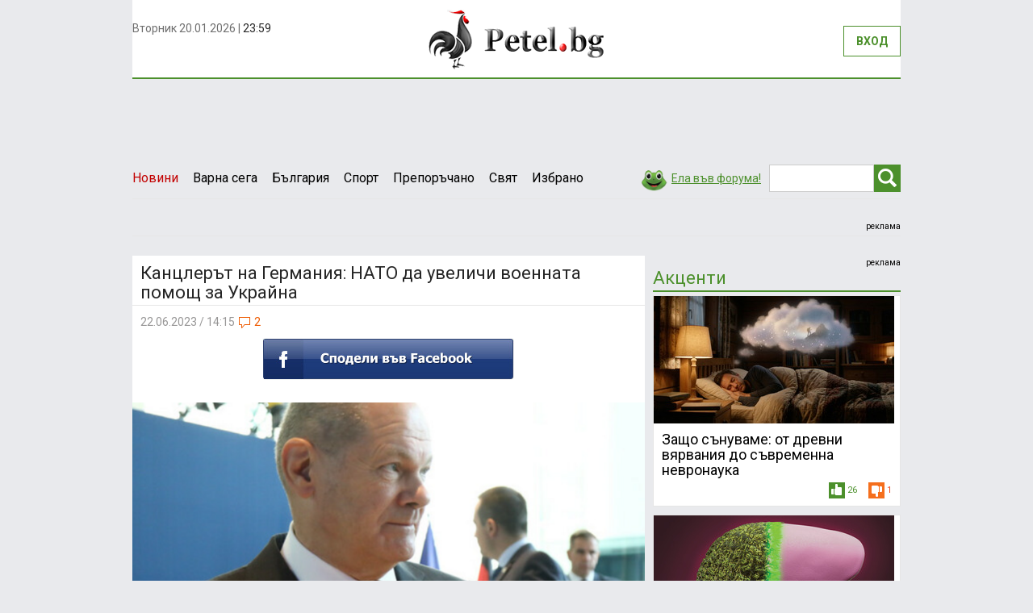

--- FILE ---
content_type: text/html; charset=UTF-8
request_url: https://petel.bg/Kantslerat-na-Germaniya--NATO-da-uvelichi-voennata-pomoshh-za-Ukrayna__487075
body_size: 10538
content:
<!DOCTYPE html>
<html lang="en">
	<head>
	    <base href=https://petel.bg/ />
	    <meta charset="utf-8">
	    <meta http-equiv="X-UA-Compatible" content="IE=edge">
	    <meta name="viewport" content="width=device-width, initial-scale=1">

	    <title>Petel.bg - новини - Канцлерът на Германия: НАТО да увеличи военната помощ за Украйна</title>
		<meta name="keywords" content="новини, петел бг, българия, новини варна, варна"/>
		<meta name="description" content="Канцлерът на Германия: НАТО да увеличи военната помощ за Украйна. Новини, новини от Варна, petel.bg, варна"/>
		<meta name="medium" content="news" />
		<meta http-equiv="refresh" content="1200">
		<link rel="alternate" title="Petel.bg RSS news" href="https://petel.bg/index.php?item=rss" type="application/rss+xml">

	    <link href='https://fonts.googleapis.com/css?family=Roboto:400,700&subset=latin,cyrillic-ext,cyrillic' rel='stylesheet' type='text/css'>
	    <link href="https://static.petel.bg/css/bootstrap.min.css" rel="stylesheet">
	    <link href="https://static.petel.bg/css/styles.min.css" rel=stylesheet />
	    <link rel="shortcut icon" href="https://static.petel.bg/img/petel.ico" />
		<link rel="icon" type="image/ico"  href="https://static.petel.bg/img/petel.ico">
	    <!--[if lt IE 9]>
	      <script src="https://oss.maxcdn.com/html5shiv/3.7.2/html5shiv.min.js"></script>
	      <script src="https://oss.maxcdn.com/respond/1.4.2/respond.min.js"></script>
	    <![endif]-->
	    
		<script type="text/javascript">

<!-- Google Analytics -->
(function(i,s,o,g,r,a,m){i['GoogleAnalyticsObject']=r;i[r]=i[r]||function(){
        (i[r].q=i[r].q||[]).push(arguments)},i[r].l=1*new Date();a=s.createElement(o),
    m=s.getElementsByTagName(o)[0];a.async=1;a.src=g;m.parentNode.insertBefore(a,m)
})(window,document,'script','https://www.google-analytics.com/analytics.js','ga');

ga('create', 'UA-17841067-1', 'auto');
ga('send', 'pageview');


var googletag = googletag || {};
googletag.cmd = googletag.cmd || [];
(function() {
  var gads = document.createElement('script');
  gads.async = true;
  gads.type = 'text/javascript';
  var useSSL = 'https:' == document.location.protocol;
  gads.src = (useSSL ? 'https:' : 'http:') +
    '//www.googletagservices.com/tag/js/gpt.js';
  var node = document.getElementsByTagName('script')[0];
  node.parentNode.insertBefore(gads, node);
})();
</script>	    <script async src="https://pagead2.googlesyndication.com/pagead/js/adsbygoogle.js?client=ca-pub-6326117556442675" crossorigin="anonymous"></script>
        			<link rel="canonical" href="https://petel.bg/Kantslerat-na-Germaniya--NATO-da-uvelichi-voennata-pomoshh-za-Ukrayna__487075" />
			<meta property="og:url" content="https://petel.bg/Kantslerat-na-Germaniya--NATO-da-uvelichi-voennata-pomoshh-za-Ukrayna__487075"/>
					<meta property="og:image" content="https://static.petel.bg/resources/2023/06/22/medium_4.png"/>
			<link rel="image_src" href="https://static.petel.bg/resources/2023/06/22/medium_4.png" />
				<meta property="og:title" content="Канцлерът на Германия: НАТО да увеличи военната помощ за Украйна"/>
		<meta property="og:type" content="article"/>	
		<meta property="og:site_name" content="Petel.bg"/>
		<meta property="og:description" content="  Снимка МС    Първият човек в голяма европейска държава отправи ясно послание към НАТО.    Германският канцлер Олаф Шолц призова днес лидерите на страните от НАТО, които ще се срещнат във Вилнюс следващия месец, да се съсредоточат върху увеличаването на военната помощ за Украйна, предаде Франс прес.    'Самото украинско правителство обяви, че не става въпрос за присъединяване към НАТО, докато Рус" />
		<meta property="fb:admins" content="1510666844" />
		<meta property="fb:app_id" content="199339653502445" />
		
		<meta name="google-site-verification" content="GY1LlwKCYsTC7vaIUQJIgtKUwQAY7J4Co58f49SiMPU" /><meta property="fb:pages" content="181854041859242" /><meta property="fb:pages" content="254685168203647" /><meta property="fb:pages" content="299142923652" /><meta name="google-site-verification" content="noKqbGvQBu7mSf1w8QR4lLoTXRM_w74o3KyCzncM_Wg" /><meta name="google-site-verification" content="GY1LlwKCYsTC7vaIUQJIgtKUwQAY7J4Co58f49SiMPU" /><meta name="msvalidate.01" content="966FDC0D8AF951FC8D1AAD3D2A0DAFBD" /><meta name="robots" content="index, follow, max-snippet:-1, max-image-preview:large, max-video-preview:-1" /><meta name="google-site-verification" content="GY1LlwKCYsTC7vaIUQJIgtKUwQAY7J4Co58f49SiMPU" /><script async src="https://cdn.geozo.com/heyl71/129liv0mp03y8hq/786quv687kyp9a.go"></script>
<!-- Global site tag (gtag.js) - Google Analytics -->
<script async src="https://www.googletagmanager.com/gtag/js?id=G-CQHBNBDFEM"></script>
<script>
  window.dataLayer = window.dataLayer || [];
  function gtag(){dataLayer.push(arguments);}
  gtag('js', new Date());

  gtag('config', 'G-CQHBNBDFEM');
</script><meta property="fb:pages" content="394888154310000" />            <script type='text/javascript'><!--// <![CDATA[
                var OA_zones = {
                    'position_1' : 2,
                    'position_3' : 3,
                    'position_6_1' : 4,
                    'position_6_2' : 30,
                    'position_7' : 5,
                    'position_5' : 6,
                    'position_approve_comment': 26,
                    'position_in_news': 29,
                    'position_in_comment': 23,
                    'position_32': 32
                }
                // ]]> --></script>

            <script type="application/ld+json">
            {
              "@context": "https://schema.org",
              "@type": "NewsArticle",
              "headline": "Канцлерът на Германия: НАТО да увеличи военната помощ за Украйна",
              "image": [
                "https://static.petel.bg/resources/2023/06/22/big_4.png"
              ],
              "datePublished": "2023-06-22 14:15:39",
              "dateModified": "2023-06-22 14:15:39",
              "publisher": {
                "@type": "Organization",
                "name": "Petel.bg",
                "logo": {
                  "@type": "ImageObject",
                  "url": "https://petel.bg/img/logo.png"
                }
              }
            }
            </script>

        
        <script type='text/javascript' src='https://ad.petel.bg/www/delivery/spcjs.php'></script>  
        <script async src="https://cdn.geozo.com/e7b7l1192liv/p0m03y8qh678/uvq678kpyzk.go"></script>
  	</head>  	<body>
<div id="fb-root"></div>
<script async defer crossorigin="anonymous" src="https://connect.facebook.net/bg_BG/sdk.js#xfbml=1&version=v3.3&appId=199339653502445"></script>

    	<div class="container">
    					<div class="left-out-banner"><iframe id='a4b23b29' height="100%" name='a4b23b29' src='' frameborder='0' scrolling='no'><a href='https://ad.petel.bg/www/delivery/ck.php?n=a9eb6b27&amp;cb=INSERT_RANDOM_NUMBER_HERE' target='_blank'><img src='https://ad.petel.bg/www/delivery/avw.php?zoneid=33&amp;cb=INSERT_RANDOM_NUMBER_HERE&amp;n=a9eb6b27' border='0' alt='' /></a></iframe>
<script type='text/javascript'><!--//<![CDATA[
    function leftBrandBanner(brandCode) {
        document.getElementById('a4b23b29').src = 'https://ad.petel.bg/www/delivery/afr.php?zoneid=33&brand='+brandCode;
    }
    //]]>--></script>

</div>
  			<div class="right-out-banner"><iframe id='a2d5c50e' name='a2d5c50e' height="100%" src='' frameborder='0' scrolling='no'><a href='https://ad.petel.bg/www/delivery/ck.php?n=a0d2ebff&amp;cb=INSERT_RANDOM_NUMBER_HERE' target='_blank'><img src='https://ad.petel.bg/www/delivery/avw.php?zoneid=34&amp;cb=INSERT_RANDOM_NUMBER_HERE&amp;n=a0d2ebff' border='0' alt='' /></a></iframe>
<script type='text/javascript'><!--//<![CDATA[
    function rightBrandBanner(brandCode) {
        document.getElementById('a2d5c50e').src = 'https://ad.petel.bg/www/delivery/afr.php?zoneid=34&brand='+brandCode;
    }
    //]]>--></script>
</div>

    		<div class="row top">
    			<div class="col-sm-4 nopadding">
    				<div class="current-datetime" id='clockContainer'></div>
<!--   					<div class="fb-like">--><!--</div>-->
    			</div>
    			<div class="col-sm-4 text-center logo">
    				<a href="https://petel.bg/"><img src="img/logo.png" alt="" /></a>
    			</div>
    			<div class="col-sm-4 nopadding" id="loginLineContainer"></div>
    		</div>
    		<div class="navbar-header">
	          <button type="button" class="navbar-toggle collapsed" data-toggle="collapse" data-target="#navbar" aria-expanded="false" aria-controls="navbar">
	            <span class="sr-only"></span>
	            <span class="icon-bar"></span>
	            <span class="icon-bar"></span>
	            <span class="icon-bar"></span>
	          </button>
	        </div>
	        
	        <div class="row header-menu">
		        <div id="navbar" class="navbar-collapse collapse nopadding">
		          	<ul class="nav navbar-nav">
			            <li class="active-news" ><a href="https://petel.bg/news.html">Новини</a></li>
			            			            <li  ><a href="https://petel.bg/novini/Varna-sega-__2">Варна сега </a></li>
			            			            <li  ><a href="https://petel.bg/novini/Balgariya-__6">България </a></li>
			            			            <li  ><a href="https://petel.bg/novini/Sport-__28">Спорт </a></li>
			            			            <li  ><a href="https://petel.bg/novini/Preporachano__34">Препоръчано</a></li>
			            			            <li  ><a href="https://petel.bg/novini/Svyat-__7">Свят </a></li>
			            			            <li  ><a href="https://petel.bg/novini/Izbrano__35">Избрано</a></li>
			            			            		          	</ul>
		          	<form class="navbar-form navbar-right" method="post" action="https://petel.bg/search">
					  <div class="form-group pull-left">
					    <input type="text" name='str' class="form-control field-search" placeholder="Търсене..." value=" ">
					  </div>
					  <button type="submit" class="btn btn-search"><span></span></button>
					</form>
					<a href="https://petel.bg/comments_rating.html" class="link-forum"><span></span>Ела във форума!</a>
		        </div>
	        </div>
        
	        <div class="row">
	        	<!-- BANNER -->
		        <div class="top-banner text-center">
		        	<div class="display-inline" style="width: 100%;">
			        	<script type='text/javascript'><!--// <![CDATA[
    /* [id2] Позиция 1 */
    OA_show('position_1');
    // ]]> --></script><noscript><a target='_blank' href='https://ad.petel.bg/www/delivery/ck.php?n=a057b46'><img border='0' alt='' src='https://ad.petel.bg/www/delivery/avw.php?zoneid=2&amp;n=a057b46' /></a></noscript>
<br/><div class="ads-caption"><a href='https://petel.bg/advertising-rates.html'>реклама</a></div>			        	<div class="clearfix"></div>
		        	</div>
		        	<div class="clearfix"></div>
		        </div>
	        </div>
	        <div class="row">
	        	<div class="col-lg-9 col-md-8 nopadding">
	        		<article class="preview">
	        			<h1>Канцлерът на Германия: НАТО да увеличи военната помощ за Украйна</h1>
	        			<div class="item-date">22.06.2023 / 14:15 <span><span class="icon-comment"></span><span id='dynamicCommentCounter'>2</span></span></div>
	        			<div class="text-center item-share-like">
							<a href="https://www.facebook.com/sharer/sharer.php?u=https://petel.bg/Kantslerat-na-Germaniya--NATO-da-uvelichi-voennata-pomoshh-za-Ukrayna__487075" target="_blank">
								<img src="https://static.petel.bg/img/fb_butt.jpg" />
							</a>
		        		</div>
		        		                        <div class="etargetnet_ads">
	        			<img src="https://static.petel.bg/resources/2023/06/22/big_4.png" class="img-responsive" alt="" />
                        </div>
	        				        			
	        			<div id='articlesCommentsBox'></div>
	        			<div class="item-text">
	        										<p>
</p><p>Снимка МС</p>

<p>Първият човек в голяма европейска държава отправи ясно послание към НАТО.</p>

<p>Германският канцлер Олаф Шолц призова днес лидерите на страните от НАТО, които ще се срещнат във Вилнюс следващия месец, да се съсредоточат върху увеличаването на военната помощ за Украйна, предаде Франс прес.<br>
<br>
"Самото украинско правителство обяви, че не става въпрос за присъединяване към НАТО, докато Русия води война срещу Украйна", каза Шолц пред Бундестага.<br>
<br>
"Ето защо предлагам във Вилнюс да се съсредоточим върху това, което сега е абсолютен приоритет, а именно - укрепването на бойния капацитет на Украйна", допълни германският канцлер.<br>
<br>
Украинският президент Володимир Зеленски се надява, че на срещата на 11 и 12 юли ще бъде изпратено "много ясно послание", потвърждаващо, че Украйна ще се присъедини към алианса "след войната". Съюзниците все още не са изработили обща позиция за гаранциите за сигурност, които са готови да дадат на Киев с перспективата за евентуално членство. Германия не е обявила позицията си, отбелязва АФП.<br>
<br>
Олаф Шолц също така призова турския президент Реджеп Ердоган да даде зелена светлина за присъединяването на Швеция към Северноатлантическия алианс.<br>
<br>
"Силно вярвам, че освен Финландия, Швеция също трябва да седне на масата на срещата на върха като нов съюзник. И призовавам преизбрания турски президент Ердоган да проправи пътя за това, както решихме всички заедно миналата година", каза германският лидер пред Бундестага.<br>
<br>
НАТО наскоро прие Финландия, която официално стана на 4 април неговият 31-ви член. Швеция обаче все още не е получила необходимото одобрение от две държави членки - Турция и Унгария, и засега остава в чакалнята.<br>
<br>
След десетилетия на неутралитет, а след това на военна необвързаност от края на Студената война, двете северни страни обявиха кандидатурите си за членство в НАТО през май миналата година, като пряк резултат от руската инвазия в Украйна и от искането на Москва да се замрази всяко разширяване на пакта на изток, посочва АФП.<br>
<br>
Пред Бундестага канцлерът Шолц обеща също, че Германия ще постигне "от следващата година" целта да отделя годишно 2 процента от своя брутен вътрешен продукт за отбрана, както препоръчва НАТО.<br>
<br>
"Ние ще гарантираме, че федералната армия най-накрая ще получи оборудването, от което се нуждае... като отново изразходваме, за първи път от десетилетия, 2 процента от нашия БВП за отбрана - от следващата година“, обяви Шолц.<br>
<br>
По-рано германският канцлер бе споменал 2025 г. като краен срок за постигане на тази цел.<br>
<br>
Германия обаче все още има да извърви дълъг път: през 2022 г. нейните разходи за отбрана съставляваха 1,49 процента от БВП, въпреки ангажимента за създаване на специален фонд от 100 милиарда евро за превъоръжаване на Бундесвера.<br>
<br>
Миналата година само седем държави членки на НАТО, сред които САЩ и Полша, изпълниха целта да отделят 2 процента от БВП за отбрана, посочва АФП, цитирана и от <a href="https://www.dnes.bg/notifikacii/2023/06/22/sholc-zove-nato-da-uvelichi-voennata-pomosht-za-ukraina.573971">dnes.bg.</a></p>
<p><strong>Редактор<a href="https://petel.bg/m/609274?action=contacts"> &quot;Екип на Петел&quot;, </a></strong></p>

<p><a href="https://petel.bg/m/609274?action=contacts"><strong>&quot;За нас&quot;</strong></a></p>

<hr />
<p><a href="https://petel.bg/m/609274?action=advertising"><strong><span style="color:#FF0000;">За реклама в &quot;Петел&quot; на цена&nbsp;от 60 лв&nbsp;без ДДС/30,68&euro; на ПР публикация пишете на info@petel.bg</span></strong></a></p>

<p><a href="https://petel.bg/m/index.bg"><span style="color:#000000;">Следете PETEL.BG всяка минута 24 часа в денонощието!</span></a></p>

<p><a href="https://petel.bg/m/index.bg"><span style="color:#000000;">Последните&nbsp;новини&nbsp;виж - ТУК!</span></a></p>

<hr />
<p><a href="https://petel.bg/m/index.bg"><span style="color:#FF0000;">Проверка на фактите:&nbsp;Съобщете ни, ако видите фактологични грешки и нередности в статията или коментарите. Пишете директно на</span><span style="color:#000000;"> info@petel.bg</span><span style="color:#FF0000;">.&nbsp;Ще обърнем внимание!</span></a></p>

<hr />
<p><a href="https://petel.bg/m/index.bg">Изпращайте вашите снимки на&nbsp;info@petel.bg&nbsp;по всяко време на дежурния редактор!</a></p>

<p>&nbsp;</p>

<p>&nbsp;</p>
       				
						</div>
								        		<div class="text-center item-share-like">
							<a href="https://www.facebook.com/sharer/sharer.php?u=https://petel.bg/Kantslerat-na-Germaniya--NATO-da-uvelichi-voennata-pomoshh-za-Ukrayna__487075" target="_blank" class="left">
								<img src="https://static.petel.bg/img/fb_butt.jpg" />
							</a>
<!--							<div class="item-fb-like">-->
<!--								Харесайте ни във FB<br/>-->
<!--								<div class="fb-like" data-href="--><!--" data-width="150" data-layout="button_count" data-action="like" data-show-faces="false" data-share="false"></div>-->
<!--							</div>-->
		        		</div>
	        		</article>
	        		
	        		<!-- BANNER -->
					<div class="text-center">
						<div class="display-inline" style="width: 100%">
			        		<script type='text/javascript'><!--// <![CDATA[
    /* [id6] Позиция 5 под новината */
    OA_show('position_5');
    // ]]> --></script><noscript><a target='_blank' href='https://ad.petel.bg/www/delivery/ck.php?n=a6d9950'><img border='0' alt='' src='https://ad.petel.bg/www/delivery/avw.php?zoneid=6&amp;n=a6d9950' /></a></noscript>
<br/><div class="ads-caption"><a href='https://petel.bg/advertising-rates.html'>реклама</a></div>		        		</div>
	        		</div>	        		

                    	        		<!-- COMMENTS -->
	        		<div class="caption-grey">Коментари</div>
					<div class="caption-fb">Коментирай чрез Facebook</div>
					<div id="column0" style="margin-bottom: 0;">
<div class="fb-comments" data-width="100%" width="100%" data-href="https://petel.bg/KANTSLERAT-NA-GERMANIYA--NATO-DA-UVELICHI-VOENNATA-POMOSHH-ZA-UKRAYNA__487075 href="https://petel.bg/KANTSLERAT-NA-GERMANIYA--NATO-DA-UVELICHI-VOENNATA-POMOSHH-ZA-UKRAYNA__487075"></div>
</div>
                    <div id="no_user_main_label" style="display: none">За да пишете коментари, моля регистрирайте се за секунди <a href="https://petel.bg/registration.html">ТУК</a></div>
					<div id="commentsContainer">
								<script type="text/javascript">
			document.domain = 'petel.bg';
			function resizeIframe() {
				document.getElementById("ab045861").style.width = '0px';
				document.getElementById("ab045861").style.height = '0px';
				document.getElementById("commentBannerContainer").style.display = 'none';
			}
		</script>
		
				<div class="comment nopadding-bottom" id='viewCommentContainer'>
							<a href="https://petel.bg/profile/6792500fa794f941025f91d3bd56cf59.html">
				<img class="comment-img" src="https://static.petel.bg/cache/fd/fc/thumb1_IMG-0edcb5f5d4dcc6b13f8005e1af23efa5-V.jpg" />
			</a>
					
			<div class="comment-news">
				<div class="comment-user">
						
					<div class="comment-vote">
						<div class="vote-positive" onclick="voteFunction(958861, 487075, 'positive')">
							<img id="img_positiveVoteCounter_958861" src="https://static.petel.bg/img/like.png" alt="" />
		      				<span id="positiveVoteCounter_958861">2</span>
	        			</div>
	        			<div class="vote-negative" onclick="voteFunction(958861, 487075, 'negative')">
	        				<img id="img_negativeVoteCounter_958861" src="https://static.petel.bg/img/dislike.png" alt="" />
	 						<span id="negativeVoteCounter_958861">1</span>
	        			</div>
					</div>
															<a name='comment_958861' id='comment_958861' href="https://petel.bg/profile/6792500fa794f941025f91d3bd56cf59.html">
						Серж					</a>
										<span>(преди 2 години)</span>
				</div>
				<div class="rating-approve">
					Рейтинг: <strong class="green">231909</strong> | Одобрение: <strong class="green">46579</strong>
				</div>
							<div data-comment='1'>Крон, ти наистина се нуждаеш от помощ, мой...<img src="https://static.petel.bg/img/emoticons/wassat.png" alt=":wassat:" />					<div class="clearfix"></div>
					<div class="comment-signature"></div>
									</div>
						</div>
		<div class="line"></div>
				<div id='commentBannerContainer' class='text-center'>
			<iframe id='ab045861' name='ab045861' src='https://ad.petel.bg/www/delivery/afr.php?zoneid=21&amp;cb=INSERT_RANDOM_NUMBER_HERE' frameborder='0' scrolling='no'><a href='https://ad.petel.bg/www/delivery/ck.php?n=ac17d099&amp;cb=INSERT_RANDOM_NUMBER_HERE' target='_blank'><img src='https://ad.petel.bg/www/delivery/avw.php?zoneid=21&amp;cb=INSERT_RANDOM_NUMBER_HERE&amp;n=ac17d099' border='0' alt='' /></a></iframe>
			<div class="line"></div>
		</div>
					<a href="https://petel.bg/profile/6a52e29ab51581be72057fd04b241c45.html">
				<img class="comment-img" src="https://static.petel.bg/cache/3a/58/thumb1_2012.jpg" />
			</a>
					
			<div class="comment-news">
				<div class="comment-user">
						
					<div class="comment-vote">
						<div class="vote-positive" onclick="voteFunction(958823, 487075, 'positive')">
							<img id="img_positiveVoteCounter_958823" src="https://static.petel.bg/img/like.png" alt="" />
		      				<span id="positiveVoteCounter_958823">0</span>
	        			</div>
	        			<div class="vote-negative" onclick="voteFunction(958823, 487075, 'negative')">
	        				<img id="img_negativeVoteCounter_958823" src="https://static.petel.bg/img/dislike.png" alt="" />
	 						<span id="negativeVoteCounter_958823">6</span>
	        			</div>
					</div>
															<a name='comment_958823' id='comment_958823' href="https://petel.bg/profile/6a52e29ab51581be72057fd04b241c45.html">
						cron1					</a>
										<span>(преди 2 години)</span>
				</div>
				<div class="rating-approve">
					Рейтинг: <strong class="green">139626</strong> | Одобрение: <strong class="red">-19219</strong>
				</div>
							<div data-comment='1'><b>Каква военна помощ - приемете Украйна в НАТО и ЕС и войната веднага ще приключи! Но някой (оръжейното лоби), май иска тя да трае дълго...<img src="https://static.petel.bg/img/emoticons/cwy.png" alt=":'(" /><img src="https://static.petel.bg/img/emoticons/angry.png" alt="Гняв" /></b>					<div class="clearfix"></div>
					<div class="comment-signature">Марио Кроненберг</div>
									</div>
						</div>
		<div class="line"></div>
				</div>

				
							</div>

					<div class="caption" style="display: none" id="user_main_label">Напиши коментар</div>
					<div class="comment-form">
						<form method="post" id='articleCommentForm' action="https://petel.bg/add/comment.html">
													<input type="hidden" name="article_id" value="487075">
						                                <div class="form-group">
                                    <label id="c_name_label">Име:</label>
                                    <input type="text" class="form-control" id='c_name' name='c_name'>
                                </div>
                                <div class="form-group">
                                    <label id="c_text_label">Коментар:</label>
                                    <textarea id="c_comment" name="c_comment"></textarea>
                                </div>
							<div class="text-center">
								<input type="submit" value="Изпрати" class="button" />
							</div>
						</form>
					</div>
									<br />
	        		<div class='text-center'>
	        			<script type='text/javascript'><!--// <![CDATA[
    /* [id23] позиция коментари 2 */
    OA_show('position_in_comment');
    // ]]> --></script><noscript><a target='_blank' href='https://ad.petel.bg/www/delivery/ck.php?n=5a81ea3'><img border='0' alt='' src='https://ad.petel.bg/www/delivery/avw.php?zoneid=23&amp;n=5a81ea3' /></a></noscript>	        		</div>
	        		<script type='text/javascript'><!--// <![CDATA[
    OA_show('position_32');
    // ]]> --></script><noscript><a target='_blank' href='https://ad.petel.bg/www/delivery/ck.php?n=a25bceef'><img border='0' alt='' src='https://ad.petel.bg/www/delivery/avw.php?zoneid=32&amp;n=a25bceef' /></a></noscript>	        		<div class="caption">Последни новини</div>
	        		<div id='latestNewsContainer'></div>
	        		<div id="moreNewsLoaderContainer"><center style="display: none" id='moreNewsLoaderSwitcher' ><img src="https://static.petel.bg/img/loader.gif" /></center></div>
	        	</div>
	        		        	<div class="col-lg-3 col-md-4 nopadding-right padding-top-inner">
	        		<script type='text/javascript'><!--// <![CDATA[
    /* [id3] Позиция 3 */
    OA_show('position_3');
    // ]]> --></script><noscript><a target='_blank' href='https://ad.petel.bg/www/delivery/ck.php?n=325d878'><img border='0' alt='' src='https://ad.petel.bg/www/delivery/avw.php?zoneid=3&amp;n=325d878' /></a></noscript>
<div class="ads-caption"><a href='https://petel.bg/advertising-rates.html'>реклама</a></div>	        							<div id='mostReadNewsContainer'></div>
						        		
	        		<!-- QUICK CONTACTS -->
	        		<div class="quick-contact-links">
	        			<a href="https://petel.bg/request.html"></a>
	        			<a href="https://petel.bg/rss"></a>
	        			<a href="https://petel.bg/comments_rating.html">Форум</a>
	        		</div>
	        		<!--	        		<div class="caption">Форум</div>-->
<!--	        		<div class="forum-box" id='rightCommentsContainer'>&nbsp;</div>-->
                    <div id="rightWrapBannerBorder"></div>
	        							<div id="banner6" style="z-index: 0;">
                        <script type='text/javascript'><!--// <![CDATA[
                            /* [id4] Позиция 6.1 */
                            OA_show('position_6_1');
                            // ]]> --></script><noscript><a target='_blank' href='https://ad.petel.bg/www/delivery/ck.php?n=399eda0'><img border='0' alt='' src='https://ad.petel.bg/www/delivery/avw.php?zoneid=4&amp;n=399eda0' /></a></noscript>
		        		<div class="clearfix"></div>
		        		<div class="ads-caption"><a href='https://petel.bg/advertising-rates.html'>реклама</a></div>
		        		<br />
                        <script type='text/javascript'><!--// <![CDATA[
                            /* [id30] Позиция 6.2 */
                            OA_show('position_6_2');
                            // ]]> --></script><noscript><a target='_blank' href='https://ad.petel.bg/www/delivery/ck.php?n=6bf001b'><img border='0' alt='' src='https://ad.petel.bg/www/delivery/avw.php?zoneid=30&amp;n=6bf001b' /></a></noscript>
		        		<div class="clearfix"></div>
		        		<div class="ads-caption"><a href='https://petel.bg/advertising-rates.html'>реклама</a></div>
	        		</div>
	        	</div>	        </div>
	        <div class="clearfix"></div>
	       <div class="row" id='mostImportantOfWeekContainer'>&nbsp;</div>
	         <div class="bg-white-fix">
                <footer>
                    <ul>
                        <li><a href="https://petel.bg/about-petel.html">За Петел</a>|</li>
                        <li><a href="https://petel.bg/advertising-rates.html">Рекламни тарифи</a>|</li>
                        <li><a href="https://petel.bg/comments-conditions.html">Условия за ползване</a>|</li>
                        <li><a href="https://petel.bg/comments-rules.html">Правила</a>|</li>
                        <li><a href="https://petel.bg/contacts.html">Контакти</a></li>
                    </ul>
                    <div class="clearfix"></div>

                </footer>
                <div class="copyRights">Всички права запазени &copy; 2011 - 2026 Petel.bg Изработка и техническа поддръжка <a href="https://dotmedia.bg" target="_blank">Дот Медиа</a></div>
                <div class="bottom-banner">
                    <script type='text/javascript'><!--// <![CDATA[
    /* [id7] Позиция 8 залепен банер на екрана */
    OA_show('position_8');
    // ]]> --></script><noscript><a target='_blank' href='https://ad.petel.bg/www/delivery/ck.php?n=2f26f28'><img border='0' alt='' src='https://ad.petel.bg/www/delivery/avw.php?zoneid=7&amp;n=2f26f28' /></a></noscript>                    <span class="close-banner">затвори X</span>
                </div>
            </div>

            <div class="modal fade" id="loginPopUp" role="dialog">
                <div class="modal-dialog modal-md">
                    <div class="modal-content">
                        <div class="modal-header modal-header-after-comment">
                            <button type="button" class="close" data-dismiss="modal">&times;</button>
                            <h4 class="modal-title">За да продължите, трябва да се регистрирате в сайта</h4>
                        </div>
                        <div class="text-center">
                            Ако сте забравили вашата парола можете да я възстановите от <a href="forgottenpassword.html"><strong>тук</strong></a>.
                        </div>
                        <form class="form-horizontal" method="post" id="loginForm" action="login.html">
                            <div class="form-group ">
                                <label class="col-lg-4 col-md-5 control-label">Потребителско име<span>*</span>:</label>
                                <div class="col-lg-5 col-md-6">
                                    <input type="text" class="form-control" name="username" id="username" value="" />
                                </div>
                            </div>
                            <div class="form-group ">
                                <label class="col-lg-4 col-md-5 control-label">Парола<span>*</span>:</label>
                                <div class="col-lg-5 col-md-6">
                                    <input type="password" class="form-control" name="password" id="password" value="" />
                                                                    </div>
                            </div>
                            <div class="text-center">
                                <input type="submit" value="Вход" class="button button-login"/>
                            </div>
                        </form>
                        <div class="text-center">
                            <a href="registration.html" class="button-register">Нова регистрация</a>
                        </div>
                    </div>
                </div>
            </div> 
            













            


 <a href='https://petel.bg/advertising-rates.html'>реклама</a>
		</div>
    	    	<script>
			var STATIC_URL = 'https://static.petel.bg/';
			var BASE_URL = 'https://petel.bg/';
			var ACTION = 'view';
			var LOAD_DATA = 'article_id=487075&page=1&';
			var LOGGED_USER = '';
			var iScroll = true;
			var MODE = '';
			var vote = new Array();
			var articleVoteArray = new Array();
			var aID = '487075';
    	</script>

        <!-- Facebook Pixel Code -->
        <script>
            !function(f,b,e,v,n,t,s)
            {if(f.fbq)return;n=f.fbq=function(){n.callMethod?
                n.callMethod.apply(n,arguments):n.queue.push(arguments)};
                if(!f._fbq)f._fbq=n;n.push=n;n.loaded=!0;n.version='2.0';
                n.queue=[];t=b.createElement(e);t.async=!0;
                t.src=v;s=b.getElementsByTagName(e)[0];
                s.parentNode.insertBefore(t,s)}(window, document,'script',
                'https://connect.facebook.net/en_US/fbevents.js');
            fbq('init', '270444486725083');
            fbq('track', 'PageView');
        </script>
        <noscript><img height="1" width="1" style="display:none"
                       src="https://www.facebook.com/tr?id=270444486725083&ev=PageView&noscript=1"
            /></noscript>
        <!-- End Facebook Pixel Code -->

        <link rel="stylesheet" type="text/css" href="https://static.petel.bg/css/cookiecuttr.min.css">
        <script src="https://static.petel.bg/js/combine.js"></script>
        <script src="https://static.petel.bg/js/blazy.min.js"></script>
        <script>
            (function() {
                var bLazy = new Blazy();
            })();
        </script>

            	
    	    		<script src="https://static.petel.bg/js/sceditor/minified/jquery.sceditor.bbcode.min.js"></script>
			<script src="https://static.petel.bg/js/sceditor/languages/bg.js"></script>
			<link rel="stylesheet" href="https://static.petel.bg/js/sceditor/minified/themes/default.min.css" />    	
    	    	
                		<!-- NACHALO NA TYXO.BG BROYACH -->
        <script>
        (function(i,s,o,g,r,a,m){i['TyxoObject']=r;i[r]=i[r]||function(){
        (i[r].q=i[r].q||[]).push(arguments)},i[r].l=1*new Date();a=s.createElement(o),
        m=s.getElementsByTagName(o)[0];a.async=1;a.src=g;m.parentNode.insertBefore(a,m)
        })(window,document,'script','//s.tyxo.com/c.js','tx');
        tx('create', 'TX-148679');
        tx('pageview');
        </script>
		<!-- KRAI NA TYXO.BG BROYACH -->    	
		<meta name="google-site-verification" content="epAFyv5_Z10c7IF60goGyfBOzONLw4I1Y24J41w57Sc" /><script async src="https://cdn.onthe.io/io.js/DaqrCqFVXWCj"></script><meta name="robots" content="index,follow" />
    <script src="https://bg.contentexchange.me/static/tracker.js" async></script>


    <!-- Global site tag (gtag.js) - Google Analytics -->
    <script async src="https://www.googletagmanager.com/gtag/js?id=G-CQHBNBDFEM"></script>
    <script>
	  window.dataLayer = window.dataLayer || [];
	  function gtag(){dataLayer.push(arguments);}
	  gtag('js', new Date());
	  gtag('config', 'G-CQHBNBDFEM');
    </script>
		
	<div class="modal fade" id="fb_likeBox" role="dialog">
	    <div class="modal-dialog modal-md">
	      <div class="modal-content">
		        <div class="modal-header modal-header-after-comment">
		        	<button type="button" class="close" data-dismiss="modal">&times;</button>
					<h4 class="modal-title">Харесайте страница ни</h4>
		        </div>
<!--		        <div class="modal-body text-center">-->
<!--					--><!--		        </div>        -->
			</div>
		</div>
	</div>
	<div class="modal fade" id="commentBannerModal" role="dialog">
	    <div class="modal-dialog modal-md">
	      <!-- Modal content-->
	      <div class="modal-content">
	        <div class="modal-header modal-header-after-comment">
				Вашият коментар е публикуван. Моля, кликнете на рекламния банер или изчакайте 8 секунди. <br /> Благодарим!
	        </div>
	        <div class="modal-body text-center">
	          	<script type='text/javascript'><!--// <![CDATA[
    /* [id26] Банери за одобряване на коментар */
    OA_show('position_approve_comment');
    // ]]> --></script><noscript><a target='_blank' href='https://ad.petel.bg/www/delivery/ck.php?n=0c88a50'><img border='0' alt='' src='https://ad.petel.bg/www/delivery/avw.php?zoneid=26&amp;n=0c88a50' /></a></noscript>				</div>
	        </div>        
		</div>
	</div>
  	</body>
</html><p style="position: fixed;right:-800px; top: -600px; overflow: hidden;;width:150px"></p>

--- FILE ---
content_type: text/html; charset=utf-8
request_url: https://www.google.com/recaptcha/api2/aframe
body_size: 267
content:
<!DOCTYPE HTML><html><head><meta http-equiv="content-type" content="text/html; charset=UTF-8"></head><body><script nonce="i2jS4ks5N7-6yVHPYnWopg">/** Anti-fraud and anti-abuse applications only. See google.com/recaptcha */ try{var clients={'sodar':'https://pagead2.googlesyndication.com/pagead/sodar?'};window.addEventListener("message",function(a){try{if(a.source===window.parent){var b=JSON.parse(a.data);var c=clients[b['id']];if(c){var d=document.createElement('img');d.src=c+b['params']+'&rc='+(localStorage.getItem("rc::a")?sessionStorage.getItem("rc::b"):"");window.document.body.appendChild(d);sessionStorage.setItem("rc::e",parseInt(sessionStorage.getItem("rc::e")||0)+1);localStorage.setItem("rc::h",'1768953574238');}}}catch(b){}});window.parent.postMessage("_grecaptcha_ready", "*");}catch(b){}</script></body></html>

--- FILE ---
content_type: text/javascript; charset=UTF-8
request_url: https://pagead2.googlesyndication.com/pagead/js/adsbygoogle.js?client=ca-pub-6326117556442675
body_size: 76840
content:
(function(sttc){'use strict';var aa=Object.defineProperty,ba=globalThis,ca=typeof Symbol==="function"&&typeof Symbol("x")==="symbol",da={},ea={};function fa(a,b,c){if(!c||a!=null){c=ea[b];if(c==null)return a[b];c=a[c];return c!==void 0?c:a[b]}} 
function ha(a,b,c){if(b)a:{var d=a.split(".");a=d.length===1;var e=d[0],f;!a&&e in da?f=da:f=ba;for(e=0;e<d.length-1;e++){var g=d[e];if(!(g in f))break a;f=f[g]}d=d[d.length-1];c=ca&&c==="es6"?f[d]:null;b=b(c);b!=null&&(a?aa(da,d,{configurable:!0,writable:!0,value:b}):b!==c&&(ea[d]===void 0&&(a=Math.random()*1E9>>>0,ea[d]=ca?ba.Symbol(d):"$jscp$"+a+"$"+d),aa(f,ea[d],{configurable:!0,writable:!0,value:b})))}}ha("Symbol.dispose",function(a){return a?a:Symbol("Symbol.dispose")},"es_next");/* 
 
 Copyright The Closure Library Authors. 
 SPDX-License-Identifier: Apache-2.0 
*/ 
var q=this||self;function ia(a,b){var c=ja("CLOSURE_FLAGS");a=c&&c[a];return a!=null?a:b}function ja(a){a=a.split(".");for(var b=q,c=0;c<a.length;c++)if(b=b[a[c]],b==null)return null;return b}function ka(a){var b=typeof a;return b!="object"?b:a?Array.isArray(a)?"array":b:"null"}function la(a){var b=typeof a;return b=="object"&&a!=null||b=="function"}function ma(a){return Object.prototype.hasOwnProperty.call(a,na)&&a[na]||(a[na]=++oa)}var na="closure_uid_"+(Math.random()*1E9>>>0),oa=0; 
function pa(a,b,c){return a.call.apply(a.bind,arguments)}function qa(a,b,c){if(!a)throw Error();if(arguments.length>2){var d=Array.prototype.slice.call(arguments,2);return function(){var e=Array.prototype.slice.call(arguments);Array.prototype.unshift.apply(e,d);return a.apply(b,e)}}return function(){return a.apply(b,arguments)}}function ra(a,b,c){ra=Function.prototype.bind&&Function.prototype.bind.toString().indexOf("native code")!=-1?pa:qa;return ra.apply(null,arguments)} 
function sa(a,b,c){a=a.split(".");c=c||q;for(var d;a.length&&(d=a.shift());)a.length||b===void 0?c[d]&&c[d]!==Object.prototype[d]?c=c[d]:c=c[d]={}:c[d]=b};function ta(a){q.setTimeout(()=>{throw a;},0)};function ua(a){return/^[\s\xa0]*([\s\S]*?)[\s\xa0]*$/.exec(a)[1]} 
function va(a,b){let c=0;a=ua(String(a)).split(".");b=ua(String(b)).split(".");const d=Math.max(a.length,b.length);for(let g=0;c==0&&g<d;g++){var e=a[g]||"",f=b[g]||"";do{e=/(\d*)(\D*)(.*)/.exec(e)||["","","",""];f=/(\d*)(\D*)(.*)/.exec(f)||["","","",""];if(e[0].length==0&&f[0].length==0)break;c=wa(e[1].length==0?0:parseInt(e[1],10),f[1].length==0?0:parseInt(f[1],10))||wa(e[2].length==0,f[2].length==0)||wa(e[2],f[2]);e=e[3];f=f[3]}while(c==0)}return c}function wa(a,b){return a<b?-1:a>b?1:0};var xa=ia(610401301,!1),ya=ia(748402147,!0),za=ia(824656860,ia(1,!0));function Aa(){var a=q.navigator;return a&&(a=a.userAgent)?a:""}var Ba;const Ca=q.navigator;Ba=Ca?Ca.userAgentData||null:null;function Da(a){if(!xa||!Ba)return!1;for(let b=0;b<Ba.brands.length;b++){const {brand:c}=Ba.brands[b];if(c&&c.indexOf(a)!=-1)return!0}return!1}function r(a){return Aa().indexOf(a)!=-1};function Ea(){return xa?!!Ba&&Ba.brands.length>0:!1}function Fa(){return Ea()?!1:r("Trident")||r("MSIE")}function Ga(){return Ea()?Da("Chromium"):(r("Chrome")||r("CriOS"))&&!(Ea()?0:r("Edge"))||r("Silk")}function Ha(a){const b={};a.forEach(c=>{b[c[0]]=c[1]});return c=>b[c.find(d=>d in b)]||""} 
function Ia(){var a=Aa();if(Fa()){var b=/rv: *([\d\.]*)/.exec(a);if(b&&b[1])a=b[1];else{b="";var c=/MSIE +([\d\.]+)/.exec(a);if(c&&c[1])if(a=/Trident\/(\d.\d)/.exec(a),c[1]=="7.0")if(a&&a[1])switch(a[1]){case "4.0":b="8.0";break;case "5.0":b="9.0";break;case "6.0":b="10.0";break;case "7.0":b="11.0"}else b="7.0";else b=c[1];a=b}return a}c=RegExp("([A-Z][\\w ]+)/([^\\s]+)\\s*(?:\\((.*?)\\))?","g");b=[];let d;for(;d=c.exec(a);)b.push([d[1],d[2],d[3]||void 0]);a=Ha(b);return(Ea()?0:r("Opera"))?a(["Version", 
"Opera"]):(Ea()?0:r("Edge"))?a(["Edge"]):(Ea()?Da("Microsoft Edge"):r("Edg/"))?a(["Edg"]):r("Silk")?a(["Silk"]):Ga()?a(["Chrome","CriOS","HeadlessChrome"]):(a=b[2])&&a[1]||""};function Ja(a,b){if(typeof a==="string")return typeof b!=="string"||b.length!=1?-1:a.indexOf(b,0);for(let c=0;c<a.length;c++)if(c in a&&a[c]===b)return c;return-1}function Ka(a,b){const c=a.length,d=[];let e=0;const f=typeof a==="string"?a.split(""):a;for(let g=0;g<c;g++)if(g in f){const h=f[g];b.call(void 0,h,g,a)&&(d[e++]=h)}return d}function La(a,b){const c=a.length,d=Array(c),e=typeof a==="string"?a.split(""):a;for(let f=0;f<c;f++)f in e&&(d[f]=b.call(void 0,e[f],f,a));return d} 
function Ma(a,b){const c=a.length,d=typeof a==="string"?a.split(""):a;for(let e=0;e<c;e++)if(e in d&&b.call(void 0,d[e],e,a))return!0;return!1}function Na(a,b){a:{var c=a.length;const d=typeof a==="string"?a.split(""):a;for(--c;c>=0;c--)if(c in d&&b.call(void 0,d[c],c,a)){b=c;break a}b=-1}return b<0?null:typeof a==="string"?a.charAt(b):a[b]}function Oa(a,b){return Ja(a,b)>=0}function Pa(a){const b=a.length;if(b>0){const c=Array(b);for(let d=0;d<b;d++)c[d]=a[d];return c}return[]};function Qa(a){Qa[" "](a);return a}Qa[" "]=function(){};let Ra=null;function Ta(a){const b=[];Ua(a,function(c){b.push(c)});return b}function Ua(a,b){function c(e){for(;d<a.length;){const f=a.charAt(d++),g=Ra[f];if(g!=null)return g;if(!/^[\s\xa0]*$/.test(f))throw Error("Unknown base64 encoding at char: "+f);}return e}Va();let d=0;for(;;){const e=c(-1),f=c(0),g=c(64),h=c(64);if(h===64&&e===-1)break;b(e<<2|f>>4);g!=64&&(b(f<<4&240|g>>2),h!=64&&b(g<<6&192|h))}} 
function Va(){if(!Ra){Ra={};var a="ABCDEFGHIJKLMNOPQRSTUVWXYZabcdefghijklmnopqrstuvwxyz0123456789".split(""),b=["+/=","+/","-_=","-_.","-_"];for(let c=0;c<5;c++){const d=a.concat(b[c].split(""));for(let e=0;e<d.length;e++){const f=d[e];Ra[f]===void 0&&(Ra[f]=e)}}}};function Wa(a,b){a.__closure__error__context__984382||(a.__closure__error__context__984382={});a.__closure__error__context__984382.severity=b};let Xa=void 0,Ya;function Za(a){if(Ya)throw Error("");Ya=b=>{q.setTimeout(()=>{a(b)},0)}}function $a(a){if(Ya)try{Ya(a)}catch(b){throw b.cause=a,b;}}function ab(a){a=Error(a);Wa(a,"warning");$a(a);return a};function bb(a,b=!1){return b&&Symbol.for&&a?Symbol.for(a):a!=null?Symbol(a):Symbol()}var cb=bb(),eb=bb(),fb=bb(),gb=bb("m_m",!0);const v=bb("jas",!0);var hb;const ib=[];ib[v]=7;hb=Object.freeze(ib);function jb(a){if(4&a)return 512&a?512:1024&a?1024:0}function kb(a){a[v]|=32;return a};var lb={};function mb(a,b){return b===void 0?a.i!==nb&&!!(2&(a.C[v]|0)):!!(2&b)&&a.i!==nb}const nb={};var ob=Object.freeze({}),pb=Object.freeze({});function qb(a){a.Bc=!0;return a};var rb=qb(a=>typeof a==="number"),sb=qb(a=>typeof a==="string"),tb=qb(a=>Array.isArray(a));function ub(){return qb(a=>tb(a)?a.every(b=>rb(b)):!1)};function vb(a){if(sb(a)){if(!/^\s*(?:-?[1-9]\d*|0)?\s*$/.test(a))throw Error(String(a));}else if(rb(a)&&!Number.isSafeInteger(a))throw Error(String(a));return BigInt(a)}var yb=qb(a=>a>=wb&&a<=xb);const wb=BigInt(Number.MIN_SAFE_INTEGER),xb=BigInt(Number.MAX_SAFE_INTEGER);let zb=0,Ab=0;function Bb(a){const b=a>>>0;zb=b;Ab=(a-b)/4294967296>>>0}function Cb(a){if(a<0){Bb(-a);a=zb;var b=Ab;b=~b;a?a=~a+1:b+=1;const [c,d]=[a,b];zb=c>>>0;Ab=d>>>0}else Bb(a)}function Db(a,b){b>>>=0;a>>>=0;var c;b<=2097151?c=""+(4294967296*b+a):c=""+(BigInt(b)<<BigInt(32)|BigInt(a));return c}function Eb(){var a=zb,b=Ab,c;b&2147483648?c=""+(BigInt(b|0)<<BigInt(32)|BigInt(a>>>0)):c=Db(a,b);return c};function Fb(a,b=`unexpected value ${a}!`){throw Error(b);};const Hb=typeof BigInt==="function"?BigInt.asIntN:void 0,Ib=Number.isSafeInteger,Jb=Number.isFinite,Kb=Math.trunc;function Lb(a){if(a==null||typeof a==="number")return a;if(a==="NaN"||a==="Infinity"||a==="-Infinity")return Number(a)}function Mb(a){if(a!=null&&typeof a!=="boolean")throw Error(`Expected boolean but got ${ka(a)}: ${a}`);return a}const Nb=/^-?([1-9][0-9]*|0)(\.[0-9]+)?$/; 
function Ob(a){switch(typeof a){case "bigint":return!0;case "number":return Jb(a);case "string":return Nb.test(a);default:return!1}}function Pb(a){if(!Jb(a))throw ab("enum");return a|0}function Qb(a){return a==null?a:Jb(a)?a|0:void 0}function Rb(a){if(typeof a!=="number")throw ab("int32");if(!Jb(a))throw ab("int32");return a|0}function Sb(a){if(a==null)return a;if(typeof a==="string"&&a)a=+a;else if(typeof a!=="number")return;return Jb(a)?a|0:void 0} 
function Tb(a){if(a==null)return a;if(typeof a==="string"&&a)a=+a;else if(typeof a!=="number")return;return Jb(a)?a>>>0:void 0} 
function Ub(a){var b=za?1024:0;if(!Ob(a))throw ab("int64");const c=typeof a;switch(b){case 512:switch(c){case "string":return Vb(a);case "bigint":return String(Hb(64,a));default:return Wb(a)}case 1024:switch(c){case "string":return Xb(a);case "bigint":return vb(Hb(64,a));default:return Yb(a)}case 0:switch(c){case "string":return Vb(a);case "bigint":return vb(Hb(64,a));default:return Zb(a)}default:return Fb(b,"Unknown format requested type for int64")}} 
function Zb(a){a=Kb(a);if(!Ib(a)){Cb(a);var b=zb,c=Ab;if(a=c&2147483648)b=~b+1>>>0,c=~c>>>0,b==0&&(c=c+1>>>0);const d=c*4294967296+(b>>>0);b=Number.isSafeInteger(d)?d:Db(b,c);a=typeof b==="number"?a?-b:b:a?"-"+b:b}return a}function Wb(a){a=Kb(a);Ib(a)?a=String(a):(Cb(a),a=Eb());return a} 
function Vb(a){var b=Kb(Number(a));if(Ib(b))return String(b);b=a.indexOf(".");b!==-1&&(a=a.substring(0,b));b=a.length;(a[0]==="-"?b<20||b===20&&a<="-9223372036854775808":b<19||b===19&&a<="9223372036854775807")||(a.length<16?Cb(Number(a)):(a=BigInt(a),zb=Number(a&BigInt(4294967295))>>>0,Ab=Number(a>>BigInt(32)&BigInt(4294967295))),a=Eb());return a}function Xb(a){var b=Kb(Number(a));if(Ib(b))return vb(b);b=a.indexOf(".");b!==-1&&(a=a.substring(0,b));return vb(Hb(64,BigInt(a)))} 
function Yb(a){return Ib(a)?vb(Zb(a)):vb(Wb(a))}function $b(a,b=!1){const c=typeof a;if(a==null)return a;if(c==="bigint")return String(Hb(64,a));if(Ob(a))return c==="string"?Vb(a):b?Wb(a):Zb(a)}function ac(a){const b=typeof a;if(a==null)return a;if(b==="bigint")return vb(Hb(64,a));if(Ob(a))return b==="string"?Xb(a):Yb(a)}function bc(a){if(typeof a!=="string")throw Error();return a}function cc(a){if(a!=null&&typeof a!=="string")throw Error();return a} 
function w(a){return a==null||typeof a==="string"?a:void 0}function dc(a,b,c,d){if(a!=null&&a[gb]===lb)return a;if(!Array.isArray(a))return c?d&2?b[cb]||(b[cb]=ec(b)):new b:void 0;c=a[v]|0;d=c|d&32|d&2;d!==c&&(a[v]=d);return new b(a)}function ec(a){a=new a;var b=a.C;b[v]|=34;return a};function fc(a){return a};function hc(a,b,c,d){var e=d!==void 0;d=!!d;const f=[];var g=a.length;let h,k=4294967295,n=!1;const l=!!(b&64),m=l?b&128?0:-1:void 0;b&1||(h=g&&a[g-1],h!=null&&typeof h==="object"&&h.constructor===Object?(g--,k=g):h=void 0,!l||b&128||e||(n=!0,k=(ic??fc)(k-m,m,a,h,void 0)+m));b=void 0;for(e=0;e<g;e++){let p=a[e];if(p!=null&&(p=c(p,d))!=null)if(l&&e>=k){const u=e-m;(b??(b={}))[u]=p}else f[e]=p}if(h)for(let p in h){if(!Object.prototype.hasOwnProperty.call(h,p))continue;a=h[p];if(a==null||(a=c(a,d))== 
null)continue;g=+p;let u;l&&!Number.isNaN(g)&&(u=g+m)<k?f[u]=a:(b??(b={}))[p]=a}b&&(n?f.push(b):f[k]=b);return f}function kc(a){switch(typeof a){case "number":return Number.isFinite(a)?a:""+a;case "bigint":return yb(a)?Number(a):""+a;case "boolean":return a?1:0;case "object":if(Array.isArray(a)){const b=a[v]|0;return a.length===0&&b&1?void 0:hc(a,b,kc)}if(a!=null&&a[gb]===lb)return x(a);return}return a}var lc=typeof structuredClone!="undefined"?structuredClone:a=>hc(a,0,kc);let ic; 
function x(a){a=a.C;return hc(a,a[v]|0,kc)};function mc(a,b,c,d=0){if(a==null){var e=32;c?(a=[c],e|=128):a=[];b&&(e=e&-16760833|(b&1023)<<14)}else{if(!Array.isArray(a))throw Error("narr");e=a[v]|0;if(ya&&1&e)throw Error("rfarr");2048&e&&!(2&e)&&nc();if(e&256)throw Error("farr");if(e&64)return(e|d)!==e&&(a[v]=e|d),a;if(c&&(e|=128,c!==a[0]))throw Error("mid");a:{c=a;e|=64;var f=c.length;if(f){var g=f-1;const k=c[g];if(k!=null&&typeof k==="object"&&k.constructor===Object){b=e&128?0:-1;g-=b;if(g>=1024)throw Error("pvtlmt");for(var h in k)if(Object.prototype.hasOwnProperty.call(k, 
h))if(f=+h,f<g)c[f+b]=k[h],delete k[h];else break;e=e&-16760833|(g&1023)<<14;break a}}if(b){h=Math.max(b,f-(e&128?0:-1));if(h>1024)throw Error("spvt");e=e&-16760833|(h&1023)<<14}}}a[v]=e|64|d;return a}function nc(){if(ya)throw Error("carr");if(fb!=null){var a=Xa??(Xa={});var b=a[fb]||0;b>=5||(a[fb]=b+1,a=Error(),Wa(a,"incident"),Ya?$a(a):ta(a))}};function oc(a,b){if(typeof a!=="object")return a;if(Array.isArray(a)){var c=a[v]|0;a.length===0&&c&1?a=void 0:c&2||(!b||4096&c||16&c?a=pc(a,c,!1,b&&!(c&16)):(a[v]|=34,c&4&&Object.freeze(a)));return a}if(a!=null&&a[gb]===lb)return b=a.C,c=b[v]|0,mb(a,c)?a:qc(a,b,c)?rc(a,b):pc(b,c)}function rc(a,b,c){a=new a.constructor(b);c&&(a.i=nb);a.B=nb;return a}function pc(a,b,c,d){d??(d=!!(34&b));a=hc(a,b,oc,d);d=32;c&&(d|=2);b=b&16769217|d;a[v]=b;return a} 
function sc(a){const b=a.C,c=b[v]|0;return mb(a,c)?qc(a,b,c)?rc(a,b,!0):new a.constructor(pc(b,c,!1)):a}function tc(a){const b=a.C,c=b[v]|0;return mb(a,c)?a:qc(a,b,c)?rc(a,b):new a.constructor(pc(b,c,!0))}function uc(a){if(a.i!==nb)return!1;var b=a.C;b=pc(b,b[v]|0);b[v]|=2048;a.C=b;a.i=void 0;a.B=void 0;return!0}function vc(a){if(!uc(a)&&mb(a,a.C[v]|0))throw Error();}function wc(a,b){b===void 0&&(b=a[v]|0);b&32&&!(b&4096)&&(a[v]=b|4096)} 
function qc(a,b,c){return c&2?!0:c&32&&!(c&4096)?(b[v]=c|2,a.i=nb,!0):!1};const xc=vb(0),yc={};function y(a,b,c,d,e){b=zc(a.C,b,c,e);if(b!==null||d&&a.B!==nb)return b}function zc(a,b,c,d){if(b===-1)return null;const e=b+(c?0:-1),f=a.length-1;let g,h;if(!(f<1+(c?0:-1))){if(e>=f)if(g=a[f],g!=null&&typeof g==="object"&&g.constructor===Object)c=g[b],h=!0;else if(e===f)c=g;else return;else c=a[e];if(d&&c!=null){d=d(c);if(d==null)return d;if(!Object.is(d,c))return h?g[b]=d:a[e]=d,d}return c}}function Ac(a,b,c){vc(a);const d=a.C;A(d,d[v]|0,b,c);return a} 
function A(a,b,c,d){const e=c+-1;var f=a.length-1;if(f>=0&&e>=f){const g=a[f];if(g!=null&&typeof g==="object"&&g.constructor===Object)return g[c]=d,b}if(e<=f)return a[e]=d,b;d!==void 0&&(f=(b??(b=a[v]|0))>>14&1023||536870912,c>=f?d!=null&&(a[f+-1]={[c]:d}):a[e]=d);return b}function Bc(a,b,c){a=a.C;return Cc(a,a[v]|0,b,c)!==void 0}function B(a){return a===ob?2:4} 
function Dc(a,b,c,d,e){let f=a.C,g=f[v]|0;d=mb(a,g)?1:d;e=!!e||d===3;d===2&&uc(a)&&(f=a.C,g=f[v]|0);a=Ec(f,b);let h=a===hb?7:a[v]|0,k=Fc(h,g);var n=4&k?!1:!0;if(n){4&k&&(a=[...a],h=0,k=Gc(k,g),g=A(f,g,b,a));let l=0,m=0;for(;l<a.length;l++){const p=c(a[l]);p!=null&&(a[m++]=p)}m<l&&(a.length=m);c=(k|4)&-513;k=c&=-1025;k&=-4097}k!==h&&(a[v]=k,2&k&&Object.freeze(a));return a=Hc(a,k,f,g,b,d,n,e)} 
function Hc(a,b,c,d,e,f,g,h){let k=b;f===1||(f!==4?0:2&b||!(16&b)&&32&d)?Ic(b)||(b|=!a.length||g&&!(4096&b)||32&d&&!(4096&b||16&b)?2:256,b!==k&&(a[v]=b),Object.freeze(a)):(f===2&&Ic(b)&&(a=[...a],k=0,b=Gc(b,d),d=A(c,d,e,a)),Ic(b)||(h||(b|=16),b!==k&&(a[v]=b)));2&b||!(4096&b||16&b)||wc(c,d);return a}function Ec(a,b){a=zc(a,b);return Array.isArray(a)?a:hb}function Fc(a,b){2&b&&(a|=2);return a|1}function Ic(a){return!!(2&a)&&!!(4&a)||!!(256&a)} 
function Jc(a,b,c,d){vc(a);const e=a.C;let f=e[v]|0;if(c==null)return A(e,f,b),a;let g=c===hb?7:c[v]|0,h=g;var k=Ic(g);let n=k||Object.isFrozen(c);k||(g=0);n||(c=[...c],h=0,g=Gc(g,f),n=!1);g|=5;k=jb(g)??(za?1024:0);g|=k;for(let l=0;l<c.length;l++){const m=c[l],p=d(m,k);Object.is(m,p)||(n&&(c=[...c],h=0,g=Gc(g,f),n=!1),c[l]=p)}g!==h&&(n&&(c=[...c],g=Gc(g,f)),c[v]=g);A(e,f,b,c);return a}function Kc(a,b,c,d){vc(a);const e=a.C;A(e,e[v]|0,b,(d==="0"?Number(c)===0:c===d)?void 0:c);return a} 
function Lc(a,b,c,d){vc(a);const e=a.C;var f=e[v]|0;if(d==null){var g=Mc(e);if(Nc(g,e,f,c)===b)g.set(c,0);else return a}else{g=Mc(e);const h=Nc(g,e,f,c);h!==b&&(h&&(f=A(e,f,h)),g.set(c,b))}A(e,f,b,d);return a}function Oc(a,b,c){return Pc(a,b)===c?c:-1}function Pc(a,b){a=a.C;return Nc(Mc(a),a,void 0,b)}function Mc(a){return a[eb]??(a[eb]=new Map)} 
function Nc(a,b,c,d){let e=a.get(d);if(e!=null)return e;e=0;for(let f=0;f<d.length;f++){const g=d[f];zc(b,g)!=null&&(e!==0&&(c=A(b,c,e)),e=g)}a.set(d,e);return e}function Qc(a,b,c){vc(a);a=a.C;let d=a[v]|0;const e=zc(a,c),f=void 0===pb;b=dc(e,b,!f,d);if(!f||b)return b=sc(b),e!==b&&(d=A(a,d,c,b),wc(a,d)),b}function Cc(a,b,c,d){let e=!1;d=zc(a,d,void 0,f=>{const g=dc(f,c,!1,b);e=g!==f&&g!=null;return g});if(d!=null)return e&&!mb(d)&&wc(a,b),d} 
function Rc(a){var b=Sc;a=a.C;return Cc(a,a[v]|0,b,4)||b[cb]||(b[cb]=ec(b))}function C(a,b,c){let d=a.C,e=d[v]|0;b=Cc(d,e,b,c);if(b==null)return b;e=d[v]|0;if(!mb(a,e)){const f=sc(b);f!==b&&(uc(a)&&(d=a.C,e=d[v]|0),b=f,e=A(d,e,c,b),wc(d,e))}return b} 
function D(a,b,c,d){var e=a.C,f=e;e=e[v]|0;var g=mb(a,e);const h=g?1:d;d=h===3;var k=!g;(h===2||k)&&uc(a)&&(f=a.C,e=f[v]|0);a=Ec(f,c);var n=a===hb?7:a[v]|0,l=Fc(n,e);if(g=!(4&l)){var m=a,p=e;const u=!!(2&l);u&&(p|=2);let t=!u,z=!0,M=0,Sa=0;for(;M<m.length;M++){const Gb=dc(m[M],b,!1,p);if(Gb instanceof b){if(!u){const jc=mb(Gb);t&&(t=!jc);z&&(z=jc)}m[Sa++]=Gb}}Sa<M&&(m.length=Sa);l|=4;l=z?l&-4097:l|4096;l=t?l|8:l&-9}l!==n&&(a[v]=l,2&l&&Object.freeze(a));if(k&&!(8&l||!a.length&&(h===1||(h!==4?0:2&l|| 
!(16&l)&&32&e)))){Ic(l)&&(a=[...a],l=Gc(l,e),e=A(f,e,c,a));b=a;k=l;for(n=0;n<b.length;n++)m=b[n],l=sc(m),m!==l&&(b[n]=l);k|=8;l=k=b.length?k|4096:k&-4097;a[v]=l}return a=Hc(a,l,f,e,c,h,g,d)}function Tc(a){a==null&&(a=void 0);return a}function E(a,b,c){c=Tc(c);Ac(a,b,c);c&&!mb(c)&&wc(a.C);return a}function F(a,b,c,d){d=Tc(d);Lc(a,b,c,d);d&&!mb(d)&&wc(a.C);return a} 
function Uc(a,b,c){vc(a);const d=a.C;let e=d[v]|0;if(c==null)return A(d,e,b),a;let f=c===hb?7:c[v]|0,g=f;const h=Ic(f),k=h||Object.isFrozen(c);let n=!0,l=!0;for(let p=0;p<c.length;p++){var m=c[p];h||(m=mb(m),n&&(n=!m),l&&(l=m))}h||(f=n?13:5,f=l?f&-4097:f|4096);k&&f===g||(c=[...c],g=0,f=Gc(f,e));f!==g&&(c[v]=f);e=A(d,e,b,c);2&f||!(4096&f||16&f)||wc(d,e);return a}function Gc(a,b){return a=(2&b?a|2:a&-3)&-273} 
function Vc(a,b){vc(a);a=Dc(a,4,w,2,!0);const c=jb(a===hb?7:a[v]|0)??(za?1024:0);if(Array.isArray(b)){var d=b.length;for(let e=0;e<d;e++)a.push(bc(b[e],c))}else for(d of b)a.push(bc(d,c))}function Wc(a,b){return za?y(a,b,void 0,void 0,ac):ac(y(a,b))}function Xc(a,b,c){a=y(a,b,void 0,c);return a==null||typeof a==="boolean"?a:typeof a==="number"?!!a:void 0}function Yc(a,b,c){return Sb(y(a,b,void 0,c))}function G(a,b){return Xc(a,b)??!1}function H(a,b){return Yc(a,b)??0} 
function Zc(a,b){return y(a,b,void 0,void 0,Lb)??0}function I(a,b){return w(y(a,b))??""}function J(a,b){return Qb(y(a,b))??0}function $c(a,b,c){return J(a,Oc(a,c,b))}function ad(a,b,c,d){return C(a,b,Oc(a,d,c))}function bd(a,b){return w(y(a,b,void 0,yc))}function cd(a,b){return Qb(y(a,b,void 0,yc))}function dd(a,b,c){return Ac(a,b,c==null?c:Rb(c))}function ed(a,b,c){return Kc(a,b,c==null?c:Rb(c),0)}function fd(a,b,c){return Kc(a,b,c==null?c:Ub(c),"0")} 
function hd(a,b){var c=performance.now();if(c!=null&&typeof c!=="number")throw Error(`Value of float/double field must be a number, found ${typeof c}: ${c}`);Kc(a,b,c,0)}function id(a,b,c){return Ac(a,b,cc(c))}function jd(a,b,c){return Kc(a,b,cc(c),"")}function kd(a,b,c){return Ac(a,b,c==null?c:Pb(c))}function ld(a,b,c){return Kc(a,b,c==null?c:Pb(c),0)}function md(a,b,c,d){return Lc(a,b,c,d==null?d:Pb(d))};function nd(a){return tc(a)}var K=class{constructor(a){this.C=mc(a,void 0,void 0,2048)}toJSON(){return x(this)}u(){return JSON.stringify(x(this))}};K.prototype[gb]=lb;function od(a,b){if(b==null)return new a;if(!Array.isArray(b))throw Error();if(Object.isFrozen(b)||Object.isSealed(b)||!Object.isExtensible(b))throw Error();return new a(kb(b))};function pd(a){return()=>a[cb]||(a[cb]=ec(a))}function qd(a){return b=>{if(b==null||b=="")b=new a;else{b=JSON.parse(b);if(!Array.isArray(b))throw Error("dnarr");b=new a(kb(b))}return b}};var rd=class extends K{};var sd=class extends K{};function td(a,b){if(a)for(const c in a)Object.prototype.hasOwnProperty.call(a,c)&&b(a[c],c,a)};function ud(a){try{var b;if(b=!!a&&a.location.href!=null)a:{try{Qa(a.foo);b=!0;break a}catch(c){}b=!1}return b}catch{return!1}}function vd(a){return ud(a.top)?a.top:null};function wd(a){return function(){return!a.apply(this,arguments)}}function xd(a){let b=!1,c;return function(){b||(c=a(),b=!0);return c}}function yd(a){let b=a;return function(){if(b){const c=b;b=null;c()}}};function zd(){return xa&&Ba?Ba.mobile:!Ad()&&(r("iPod")||r("iPhone")||r("Android")||r("IEMobile"))}function Ad(){return xa&&Ba?!Ba.mobile&&(r("iPad")||r("Android")||r("Silk")):r("iPad")||r("Android")&&!r("Mobile")||r("Silk")};/* 
 
 Copyright Google LLC 
 SPDX-License-Identifier: Apache-2.0 
*/ 
let Bd=globalThis.trustedTypes,Cd;function Dd(){let a=null;if(!Bd)return a;try{const b=c=>c;a=Bd.createPolicy("goog#html",{createHTML:b,createScript:b,createScriptURL:b})}catch(b){}return a};var Ed=class{constructor(a){this.g=a}toString(){return this.g+""}};function Fd(a){var b;Cd===void 0&&(Cd=Dd());a=(b=Cd)?b.createScriptURL(a):a;return new Ed(a)}function Gd(a){if(a instanceof Ed)return a.g;throw Error("");};var Hd=/^\s*(?!javascript:)(?:[\w+.-]+:|[^:/?#]*(?:[/?#]|$))/i;function Id(a=document){a=a.querySelector?.("script[nonce]");return a==null?"":a.nonce||a.getAttribute("nonce")||""};const Jd="alternate author bookmark canonical cite help icon license modulepreload next prefetch dns-prefetch prerender preconnect preload prev search subresource".split(" ");function Kd(a){return String(a).replace(/\-([a-z])/g,function(b,c){return c.toUpperCase()})};var Ld=xd(()=>zd()?2:Ad()?1:0);function Md(){if(!globalThis.crypto)return Math.random();try{const a=new Uint32Array(1);globalThis.crypto.getRandomValues(a);return a[0]/65536/65536}catch(a){return Math.random()}};let Nd,Od=64;function Pd(){try{return Nd??(Nd=new Uint32Array(64)),Od>=64&&(crypto.getRandomValues(Nd),Od=0),Nd[Od++]}catch(a){return Math.floor(Math.random()*2**32)}};function Qd(a,b){if(!rb(a.goog_pvsid))try{const c=Pd()+(Pd()&2**21-1)*2**32;Object.defineProperty(a,"goog_pvsid",{value:c,configurable:!1})}catch(c){b.pa({methodName:784,wa:c})}a=Number(a.goog_pvsid);(!a||a<=0)&&b.pa({methodName:784,wa:Error(`Invalid correlator, ${a}`)});return a||-1};function Rd(a,...b){if(b.length===0)return Fd(a[0]);let c=a[0];for(let d=0;d<b.length;d++)c+=encodeURIComponent(b[d])+a[d+1];return Fd(c)}function Sd(a,b){a=Gd(a).toString();const c=a.split(/[?#]/),d=/[?]/.test(a)?"?"+c[1]:"";return Td(c[0],d,/[#]/.test(a)?"#"+(d?c[2]:c[1]):"",b)} 
function Td(a,b,c,d){function e(g,h){g!=null&&(Array.isArray(g)?g.forEach(k=>e(k,h)):(b+=f+encodeURIComponent(h)+"="+encodeURIComponent(g),f="&"))}let f=b.length?"&":"?";d.constructor===Object&&(d=Object.entries(d));Array.isArray(d)?d.forEach(g=>e(g[1],g[0])):d.forEach(e);return Fd(a+b+c)};function Ud(a,b){const c=Vd("SCRIPT",a);c.src=Gd(b);(b=Id(c.ownerDocument))&&c.setAttribute("nonce",b);(a=a.getElementsByTagName("script")[0])&&a.parentNode&&a.parentNode.insertBefore(c,a)}function Wd(a,b){return b.getComputedStyle?b.getComputedStyle(a,null):a.currentStyle}var Xd=/^([0-9.]+)px$/,Yd=/^(-?[0-9.]{1,30})$/;function Zd(a){if(!Yd.test(a))return null;a=Number(a);return isNaN(a)?null:a}function $d(a){return(a=Xd.exec(a))?+a[1]:null} 
var ae=a=>{td({display:"none"},(b,c)=>{a.style.setProperty(c,b,"important")})};function be(){var a=L(ce).i(de.g,de.defaultValue),b=N.document;if(a.length&&b.head)for(const c of a)c&&b.head&&(a=Vd("META"),b.head.appendChild(a),a.httpEquiv="origin-trial",a.content=c)}var ee=a=>Qd(a,{pa:()=>{}});function Vd(a,b=document){return b.createElement(String(a).toLowerCase())};let fe=[];function ge(){const a=fe;fe=[];for(const b of a)try{b()}catch{}};function he(a,b){this.width=a;this.height=b}he.prototype.aspectRatio=function(){return this.width/this.height};he.prototype.isEmpty=function(){return!(this.width*this.height)};he.prototype.ceil=function(){this.width=Math.ceil(this.width);this.height=Math.ceil(this.height);return this};he.prototype.floor=function(){this.width=Math.floor(this.width);this.height=Math.floor(this.height);return this};he.prototype.round=function(){this.width=Math.round(this.width);this.height=Math.round(this.height);return this}; 
he.prototype.scale=function(a,b){this.width*=a;this.height*=typeof b==="number"?b:a;return this};function ie(a,b){const c={};for(const d in a)b.call(void 0,a[d],d,a)&&(c[d]=a[d]);return c}function je(a,b){for(const c in a)if(b.call(void 0,a[c],c,a))return!0;return!1}function ke(a){const b=[];let c=0;for(const d in a)b[c++]=a[d];return b};function le(a,b){b=String(b);a.contentType==="application/xhtml+xml"&&(b=b.toLowerCase());return a.createElement(b)}function me(a){this.g=a||q.document||document}me.prototype.contains=function(a,b){return a&&b?a==b||a.contains(b):!1};function ne(a,b,c){typeof a.addEventListener==="function"&&a.addEventListener(b,c,!1)}function oe(a,b,c){return typeof a.removeEventListener==="function"?(a.removeEventListener(b,c,!1),!0):!1}function pe(a){var b=qe;b.readyState==="complete"||b.readyState==="interactive"?(fe.push(a),fe.length===1&&(window.Promise?Promise.resolve().then(ge):(a=window.setImmediate,typeof a==="function"?a(ge):setTimeout(ge,0)))):b.addEventListener("DOMContentLoaded",a)};function re(a,b,c=null,d=!1,e=!1){se(a,b,c,d,e)}function se(a,b,c,d,e=!1){a.google_image_requests||(a.google_image_requests=[]);const f=Vd("IMG",a.document);if(c||d){const g=h=>{c&&c(h);if(d){h=a.google_image_requests;const k=Ja(h,f);k>=0&&Array.prototype.splice.call(h,k,1)}oe(f,"load",g);oe(f,"error",g)};ne(f,"load",g);ne(f,"error",g)}e&&(f.attributionSrc="");f.src=b;a.google_image_requests.push(f)} 
function te(a,b){let c=`https://${"pagead2.googlesyndication.com"}/pagead/gen_204?id=${b}`;td(a,(d,e)=>{if(d||d===0)c+=`&${e}=${encodeURIComponent(String(d))}`});ue(c)}function ue(a){var b=window;b.fetch?b.fetch(a,{keepalive:!0,credentials:"include",redirect:"follow",method:"get",mode:"no-cors"}):re(b,a,void 0,!1,!1)};var qe=document,N=window;let ve=null;var we=(a,b=[])=>{let c=!1;q.google_logging_queue||(c=!0,q.google_logging_queue=[]);q.google_logging_queue.push([a,b]);if(a=c){if(ve==null){ve=!1;try{const d=vd(q);d&&d.location.hash.indexOf("google_logging")!==-1&&(ve=!0)}catch(d){}}a=ve}a&&Ud(q.document,Rd`https://pagead2.googlesyndication.com/pagead/js/logging_library.js`)};function xe(a){return!!(a.error&&a.meta&&a.id)}var ye=class{constructor(a,b){this.error=a;this.meta={};this.context=b.context;this.msg=b.message||"";this.id=b.id||"jserror"}};function ze(a){return new ye(a,{message:Ae(a)})}function Ae(a){let b=a.toString();a.name&&b.indexOf(a.name)==-1&&(b+=": "+a.name);a.message&&b.indexOf(a.message)==-1&&(b+=": "+a.message);if(a.stack)a:{a=a.stack;var c=b;try{a.indexOf(c)==-1&&(a=c+"\n"+a);let d;for(;a!=d;)d=a,a=a.replace(RegExp("((https?:/..*/)[^/:]*:\\d+(?:.|\n)*)\\2"),"$1");b=a.replace(RegExp("\n *","g"),"\n");break a}catch(d){b=c;break a}b=void 0}return b};const Be=RegExp("^https?://(\\w|-)+\\.cdn\\.ampproject\\.(net|org)(\\?|/|$)");var Ce=class{constructor(a,b){this.g=a;this.i=b}},De=class{constructor(a,b,c){this.url=a;this.l=b;this.g=!!c;this.depth=null}};let Ee=null;function Fe(){var a=window;if(Ee===null){Ee="";try{let b="";try{b=a.top.location.hash}catch(c){b=a.location.hash}if(b){const c=b.match(/\bdeid=([\d,]+)/);Ee=c?c[1]:""}}catch(b){}}return Ee};function Ge(){const a=q.performance;return a&&a.now&&a.timing?Math.floor(a.now()+a.timing.navigationStart):Date.now()}function He(){const a=q.performance;return a&&a.now?a.now():null};var Ie=class{constructor(a,b){var c=He()||Ge();this.label=a;this.type=b;this.value=c;this.duration=0;this.taskId=this.slotId=void 0;this.uniqueId=Math.random()}};const Je=q.performance,Ke=!!(Je&&Je.mark&&Je.measure&&Je.clearMarks),Me=xd(()=>{var a;if(a=Ke)a=Fe(),a=!!a.indexOf&&a.indexOf("1337")>=0;return a});function Ne(a){a&&Je&&Me()&&(Je.clearMarks(`goog_${a.label}_${a.uniqueId}_start`),Je.clearMarks(`goog_${a.label}_${a.uniqueId}_end`))}function Oe(a){a.g=!1;if(a.i!==a.j.google_js_reporting_queue){if(Me()){var b=a.i;const c=b.length;b=typeof b==="string"?b.split(""):b;for(let d=0;d<c;d++)d in b&&Ne.call(void 0,b[d])}a.i.length=0}} 
var Pe=class{constructor(a){this.i=[];this.j=a||q;let b=null;a&&(a.google_js_reporting_queue=a.google_js_reporting_queue||[],this.i=a.google_js_reporting_queue,b=a.google_measure_js_timing);this.g=Me()||(b!=null?b:Math.random()<1)}start(a,b){if(!this.g)return null;a=new Ie(a,b);b=`goog_${a.label}_${a.uniqueId}_start`;Je&&Me()&&Je.mark(b);return a}end(a){if(this.g&&typeof a.value==="number"){a.duration=(He()||Ge())-a.value;var b=`goog_${a.label}_${a.uniqueId}_end`;Je&&Me()&&Je.mark(b);!this.g||this.i.length> 
2048||this.i.push(a)}}};function Qe(a,b){const c={};c[a]=b;return[c]}function Re(a,b,c,d,e){const f=[];td(a,(g,h)=>{(g=Se(g,b,c,d,e))&&f.push(`${h}=${g}`)});return f.join(b)} 
function Se(a,b,c,d,e){if(a==null)return"";b=b||"&";c=c||",$";typeof c==="string"&&(c=c.split(""));if(a instanceof Array){if(d||(d=0),d<c.length){const f=[];for(let g=0;g<a.length;g++)f.push(Se(a[g],b,c,d+1,e));return f.join(c[d])}}else if(typeof a==="object")return e||(e=0),e<2?encodeURIComponent(Re(a,b,c,d,e+1)):"...";return encodeURIComponent(String(a))}function Te(a){let b=1;for(const c in a.i)c.length>b&&(b=c.length);return 3997-b-a.j.length-1} 
function Ue(a,b,c){b="https://"+b+c;let d=Te(a)-c.length;if(d<0)return"";a.g.sort((f,g)=>f-g);c=null;let e="";for(let f=0;f<a.g.length;f++){const g=a.g[f],h=a.i[g];for(let k=0;k<h.length;k++){if(!d){c=c==null?g:c;break}let n=Re(h[k],a.j,",$");if(n){n=e+n;if(d>=n.length){d-=n.length;b+=n;e=a.j;break}c=c==null?g:c}}}a="";c!=null&&(a=`${e}${"trn"}=${c}`);return b+a}var Ve=class{constructor(){this.j="&";this.i={};this.u=0;this.g=[]}};const We=RegExp("^(?:([^:/?#.]+):)?(?://(?:([^\\\\/?#]*)@)?([^\\\\/?#]*?)(?::([0-9]+))?(?=[\\\\/?#]|$))?([^?#]+)?(?:\\?([^#]*))?(?:#([\\s\\S]*))?$"),Xe=/#|$/;function Ye(a,b){const c=a.search(Xe);a:{var d=0;for(var e=b.length;(d=a.indexOf(b,d))>=0&&d<c;){var f=a.charCodeAt(d-1);if(f==38||f==63)if(f=a.charCodeAt(d+e),!f||f==61||f==38||f==35)break a;d+=e+1}d=-1}if(d<0)return null;e=a.indexOf("&",d);if(e<0||e>c)e=c;d+=b.length+1;return decodeURIComponent(a.slice(d,e!==-1?e:0).replace(/\+/g," "))};var af=class{constructor(a=null){this.F=Ze;this.j=a;this.i=null;this.A=!1;this.D=this.I}L(a){this.D=a}B(a){this.i=a}T(a){this.A=a}g(a,b,c){let d,e;try{this.j&&this.j.g?(e=this.j.start(a.toString(),3),d=b(),this.j.end(e)):d=b()}catch(f){b=!0;try{Ne(e),b=this.D(a,ze(f),void 0,c)}catch(g){this.I(217,g)}if(b)window.console?.error?.(f);else throw f;}return d}u(a,b){return(...c)=>this.g(a,()=>b.apply(void 0,c))}I(a,b,c,d,e){e=e||"jserror";let f=void 0;try{const db=new Ve;var g=db;g.g.push(1);g.i[1]=Qe("context", 
a);xe(b)||(b=ze(b));g=b;if(g.msg){b=db;var h=g.msg.substring(0,512);b.g.push(2);b.i[2]=Qe("msg",h)}var k=g.meta||{};h=k;if(this.i)try{this.i(h)}catch(W){}if(d)try{d(h)}catch(W){}d=db;k=[k];d.g.push(3);d.i[3]=k;var n;if(!(n=p)){d=q;k=[];h=null;do{var l=d;if(ud(l)){var m=l.location.href;h=l.document&&l.document.referrer||null}else m=h,h=null;k.push(new De(m||"",l));try{d=l.parent}catch(W){d=null}}while(d&&l!==d);for(let W=0,bh=k.length-1;W<=bh;++W)k[W].depth=bh-W;l=q;if(l.location&&l.location.ancestorOrigins&& 
l.location.ancestorOrigins.length===k.length-1)for(m=1;m<k.length;++m){const W=k[m];W.url||(W.url=l.location.ancestorOrigins[m-1]||"",W.g=!0)}n=k}var p=n;let gd=new De(q.location.href,q,!1);n=null;const Le=p.length-1;for(l=Le;l>=0;--l){var u=p[l];!n&&Be.test(u.url)&&(n=u);if(u.url&&!u.g){gd=u;break}}u=null;const Yk=p.length&&p[Le].url;gd.depth!==0&&Yk&&(u=p[Le]);f=new Ce(gd,u);if(f.i){p=db;var t=f.i.url||"";p.g.push(4);p.i[4]=Qe("top",t)}var z={url:f.g.url||""};if(f.g.url){const W=f.g.url.match(We); 
var M=W[1],Sa=W[3],Gb=W[4];t="";M&&(t+=M+":");Sa&&(t+="//",t+=Sa,Gb&&(t+=":"+Gb));var jc=t}else jc="";M=db;z=[z,{url:jc}];M.g.push(5);M.i[5]=z;$e(this.F,e,db,this.A,c)}catch(db){try{$e(this.F,e,{context:"ecmserr",rctx:a,msg:Ae(db),url:f?.g.url??""},this.A,c)}catch(gd){}}return!0}sa(a,b){b.catch(c=>{c=c?c:"unknown rejection";this.I(a,c instanceof Error?c:Error(c),void 0,this.i||void 0)})}};var bf=class extends K{},cf=[2,3,4];var df=class extends K{},ef=[3,4,5],ff=[6,7];var gf=class extends K{},hf=[4,5];function jf(a,b){var c=D(a,df,2,B());if(!c.length)return kf(a,b);a=J(a,1);if(a===1)return c=jf(c[0],b),c.success?{success:!0,value:!c.value}:c;c=La(c,d=>jf(d,b));switch(a){case 2:return c.find(d=>d.success&&!d.value)??c.find(d=>!d.success)??{success:!0,value:!0};case 3:return c.find(d=>d.success&&d.value)??c.find(d=>!d.success)??{success:!0,value:!1};default:return{success:!1,P:3}}} 
function kf(a,b){var c=Pc(a,ef);a:{switch(c){case 3:var d=$c(a,3,ef);break a;case 4:d=$c(a,4,ef);break a;case 5:d=$c(a,5,ef);break a}d=void 0}if(!d)return{success:!1,P:2};b=(b=b[c])&&b[d];if(!b)return{success:!1,property:d,ha:c,P:1};let e;try{var f=Dc(a,8,w,B());e=b(...f)}catch(g){return{success:!1,property:d,ha:c,P:2}}f=J(a,1);if(f===4)return{success:!0,value:!!e};if(f===5)return{success:!0,value:e!=null};if(f===12)a=I(a,Oc(a,ff,7));else a:{switch(c){case 4:a=Zc(a,Oc(a,ff,6));break a;case 5:a=I(a, 
Oc(a,ff,7));break a}a=void 0}if(a==null)return{success:!1,property:d,ha:c,P:3};if(f===6)return{success:!0,value:e===a};if(f===9)return{success:!0,value:e!=null&&va(String(e),a)===0};if(e==null)return{success:!1,property:d,ha:c,P:4};switch(f){case 7:c=e<a;break;case 8:c=e>a;break;case 12:c=sb(a)&&sb(e)&&(new RegExp(a)).test(e);break;case 10:c=e!=null&&va(String(e),a)===-1;break;case 11:c=e!=null&&va(String(e),a)===1;break;default:return{success:!1,P:3}}return{success:!0,value:c}} 
function lf(a,b){return a?b?jf(a,b):{success:!1,P:1}:{success:!0,value:!0}};function mf(a){return Dc(a,4,w,B())}var Sc=class extends K{};var nf=class extends K{getValue(){return C(this,Sc,2)}};var of=class extends K{},pf=qd(of),qf=[1,2,3,6,7,8];var rf=class extends K{};function sf(a,b){try{const c=d=>[{[d.Da]:d.Ba}];return JSON.stringify([a.filter(d=>d.qa).map(c),x(b),a.filter(d=>!d.qa).map(c)])}catch(c){return tf(c,b),""}}function tf(a,b){try{te({m:Ae(a instanceof Error?a:Error(String(a))),b:J(b,1)||null,v:I(b,2)||null},"rcs_internal")}catch(c){}}function uf(a){if(a.B){var b=a.j,c=Set;var d=Dc(a.j,3,Sb,B());c=[...(new c([...d,...a.B()]))];Jc(b,3,c,Rb)}return tc(a.j)}var vf=class{constructor(a,b,c){this.B=c;c=new rf;a=ld(c,1,a);this.j=jd(a,2,b)}};var wf=class extends K{getWidth(){return H(this,3)}getHeight(){return H(this,4)}};var xf=class extends K{};function yf(a,b){return Ac(a,1,b==null?b:Ub(b))}function zf(a,b){return Ac(a,2,b==null?b:Ub(b))}var Af=class extends K{getWidth(){return Wc(this,1)??xc}getHeight(){return Wc(this,2)??xc}};var Bf=class extends K{};var Cf=class extends K{};var Df=class extends K{};function Ef(a){var b=new Ff;return ld(b,1,a)}var Ff=class extends K{},Gf=[5,6,7,8,9,10,11,12,13,14];var Hf=class extends K{};var If=class extends K{getValue(){return J(this,1)}};var Jf=class extends K{getContentUrl(){return I(this,4)}};var Kf=class extends K{};function Lf(a){return Qc(a,Kf,3)}var Mf=class extends K{};var Nf=class extends K{getContentUrl(){return I(this,1)}};var Of=class extends K{};var Pf=class extends K{};var Qf=class extends K{},Rf=[4,5,6,8,9,10,11,12,13,14,15,16,17,18,19,20,21,22,23];var Sf=class extends K{};function Tf(a,b){return ld(a,1,b)}function Uf(a,b){return ld(a,2,b)}var Vf=class extends K{};var Wf=class extends K{},Xf=[1,2];function Yf(a,b){return E(a,1,b)}function Zf(a,b){return Uc(a,2,b)}function $f(a,b){return Jc(a,4,b,Rb)}function ag(a,b){return Uc(a,5,b)}function bg(a,b){return ld(a,6,b)}var cg=class extends K{};var dg=class extends K{},eg=[1,2,3,4,6];var fg=class extends K{};function gg(a){var b=new hg;return F(b,4,ig,a)}var hg=class extends K{getTagSessionCorrelator(){return Wc(this,2)??xc}},ig=[4,5,7,8,9];var jg=class extends K{};function kg(){var a=lg();a=sc(a);return jd(a,1,mg())}var ng=class extends K{};var og=class extends K{};var pg=class extends K{getTagSessionCorrelator(){return Wc(this,1)??xc}};var qg=class extends K{},rg=[1,7],sg=[4,6,8];class tg extends vf{constructor(){super(...arguments)}}function ug(a,...b){vg(a,...b.map(c=>({qa:!0,Da:3,Ba:x(c)})))}function wg(a,...b){vg(a,...b.map(c=>({qa:!0,Da:4,Ba:x(c)})))}function xg(a,...b){vg(a,...b.map(c=>({qa:!0,Da:7,Ba:x(c)})))}var yg=class extends tg{};function zg(a,b){globalThis.fetch(a,{method:"POST",body:b,keepalive:b.length<65536,credentials:"omit",mode:"no-cors",redirect:"follow"}).catch(()=>{})};function vg(a,...b){try{a.F&&sf(a.g.concat(b),uf(a)).length>=65536&&Ag(a),a.u&&!a.A&&(a.A=!0,Bg(a.u,()=>{Ag(a)})),a.g.push(...b),a.g.length>=a.D&&Ag(a),a.g.length&&a.i===null&&(a.i=setTimeout(()=>{Ag(a)},a.T))}catch(c){tf(c,uf(a))}}function Ag(a){a.i!==null&&(clearTimeout(a.i),a.i=null);if(a.g.length){var b=sf(a.g,uf(a));a.L("https://pagead2.googlesyndication.com/pagead/ping?e=1",b);a.g=[]}} 
var Cg=class extends yg{constructor(a,b,c,d,e,f,g){super(a,b,g);this.L=zg;this.T=c;this.D=d;this.F=e;this.u=f;this.g=[];this.i=null;this.A=!1}},Dg=class extends Cg{constructor(a,b,c=1E3,d=100,e=!1,f,g){super(a,b,c,d,e&&!0,f,g)}};function Eg(a,b){var c=Date.now();c=Number.isFinite(c)?Math.round(c):0;b=fd(b,1,c);c=ee(window);b=fd(b,2,c);return fd(b,6,a.B)}function Fg(a,b,c,d,e,f){if(a.j){var g=Uf(Tf(new Vf,b),c);b=bg(Zf(Yf(ag($f(new cg,d),e),g),a.g.slice()),f);b=gg(b);wg(a.i,Eg(a,b));if(f===1||f===3||f===4&&!a.g.some(h=>J(h,1)===J(g,1)&&J(h,2)===c))a.g.push(g),a.g.length>100&&a.g.shift()}}function Gg(a,b,c,d){if(a.j){var e=new Sf;b=dd(e,1,b);c=dd(b,2,c);d=kd(c,3,d);c=new hg;d=F(c,8,ig,d);wg(a.i,Eg(a,d))}} 
function Hg(a,b,c,d,e){if(a.j){var f=new gf;b=E(f,1,b);c=kd(b,2,c);d=dd(c,3,d);if(e.ha===void 0)md(d,4,hf,e.P);else switch(e.ha){case 3:c=new bf;c=md(c,2,cf,e.property);e=kd(c,1,e.P);F(d,5,hf,e);break;case 4:c=new bf;c=md(c,3,cf,e.property);e=kd(c,1,e.P);F(d,5,hf,e);break;case 5:c=new bf,c=md(c,4,cf,e.property),e=kd(c,1,e.P),F(d,5,hf,e)}e=new hg;e=F(e,9,ig,d);wg(a.i,Eg(a,e))}}var Ig=class{constructor(a,b,c,d=new Dg(6,"unknown",b)){this.B=a;this.u=c;this.i=d;this.g=[];this.j=a>0&&Md()<1/a}};var L=a=>{var b="Aa";if(a.Aa&&a.hasOwnProperty(b))return a.Aa;b=new a;return a.Aa=b};var Jg=class{constructor(){this.O={[3]:{},[4]:{},[5]:{}}}};var Kg=/^true$/.test("false");function Lg(a,b){switch(b){case 1:return $c(a,1,qf);case 2:return $c(a,2,qf);case 3:return $c(a,3,qf);case 6:return $c(a,6,qf);case 8:return $c(a,8,qf);default:return null}}function Mg(a,b){if(!a)return null;switch(b){case 1:return G(a,1);case 7:return I(a,3);case 2:return Zc(a,2);case 3:return I(a,3);case 6:return mf(a);case 8:return mf(a);default:return null}}const Ng=xd(()=>{if(!Kg)return{};try{var a=window;try{var b=a.sessionStorage.getItem("GGDFSSK")}catch{b=null}if(b)return JSON.parse(b)}catch{}return{}}); 
function Og(a,b,c,d=0){L(Pg).j[d]=L(Pg).j[d]?.add(b)??(new Set).add(b);const e=Ng();if(e[b]!=null)return e[b];b=Qg(d)[b];if(!b)return c;b=pf(JSON.stringify(b));b=Rg(b);a=Mg(b,a);return a!=null?a:c}function Rg(a){const b=L(Jg).O;if(b&&Pc(a,qf)!==8){const c=Na(D(a,nf,5,B()),d=>{d=lf(C(d,df,1),b);return d.success&&d.value});if(c)return c.getValue()??null}return C(a,Sc,4)??null}class Pg{constructor(){this.i={};this.u=[];this.j={};this.g=new Map}}function Sg(a,b=!1,c){return!!Og(1,a,b,c)} 
function Tg(a,b=0,c){a=Number(Og(2,a,b,c));return isNaN(a)?b:a}function Ug(a,b="",c){a=Og(3,a,b,c);return typeof a==="string"?a:b}function Vg(a,b=[],c){a=Og(6,a,b,c);return Array.isArray(a)?a:b}function Wg(a,b=[],c){a=Og(8,a,b,c);return Array.isArray(a)?a:b}function Qg(a){return L(Pg).i[a]||(L(Pg).i[a]={})} 
function Xg(a,b){const c=Qg(b);td(a,(d,e)=>{if(c[e]){var f=d=pf(JSON.stringify(d)),g=Oc(d,qf,8);Qb(y(f,g))!=null&&(g=pf(JSON.stringify(c[e])),f=Qc(d,Sc,4),g=mf(Rc(g)),Vc(f,g));c[e]=x(d)}else c[e]=d})} 
function Yg(a,b,c,d,e=!1){var f=[],g=[];for(const m of b){b=Qg(m);for(const p of a){var h=Pc(p,qf);const u=Lg(p,h);if(u){a:{var k=u;var n=h,l=L(Pg).g.get(m)?.get(u)?.slice(0)??[];const t=new dg;switch(n){case 1:md(t,1,eg,k);break;case 2:md(t,2,eg,k);break;case 3:md(t,3,eg,k);break;case 6:md(t,4,eg,k);break;case 8:md(t,6,eg,k);break;default:k=void 0;break a}Jc(t,5,l,Rb);k=t}k&&L(Pg).j[m]?.has(u)&&f.push(k);h===8&&b[u]?(k=pf(JSON.stringify(b[u])),h=Qc(p,Sc,4),k=mf(Rc(k)),Vc(h,k)):k&&L(Pg).g.get(m)?.has(u)&& 
g.push(k);e||(h=u,k=m,n=d,l=L(Pg),l.g.has(k)||l.g.set(k,new Map),l.g.get(k).has(h)||l.g.get(k).set(h,[]),n&&l.g.get(k).get(h).push(n));b[u]=x(p)}}}if(f.length||g.length)a=d??void 0,c.j&&c.u&&(d=new fg,f=Uc(d,2,f),g=Uc(f,3,g),a&&ed(g,1,a),f=new hg,g=F(f,7,ig,g),wg(c.i,Eg(c,g)))}function Zg(a,b){b=Qg(b);for(const c of a){a=pf(JSON.stringify(c));const d=Pc(a,qf);(a=Lg(a,d))&&(b[a]||(b[a]=c))}}function $g(){return Object.keys(L(Pg).i).map(a=>Number(a))} 
function ah(a){L(Pg).u.includes(a)||Xg(Qg(4),a)};function O(a,b,c){c.hasOwnProperty(a)||Object.defineProperty(c,String(a),{value:b})}function ch(a,b,c){return b[a]||c}function dh(a){O(5,Sg,a);O(6,Tg,a);O(7,Ug,a);O(8,Vg,a);O(17,Wg,a);O(13,Zg,a);O(15,ah,a)}function eh(a){O(4,b=>{L(Jg).O=b},a);O(9,(b,c)=>{var d=L(Jg);d.O[3][b]==null&&(d.O[3][b]=c)},a);O(10,(b,c)=>{var d=L(Jg);d.O[4][b]==null&&(d.O[4][b]=c)},a);O(11,(b,c)=>{var d=L(Jg);d.O[5][b]==null&&(d.O[5][b]=c)},a);O(14,b=>{var c=L(Jg);for(const d of[3,4,5])Object.assign(c.O[d],b[d])},a)} 
function fh(a){a.hasOwnProperty("init-done")||Object.defineProperty(a,"init-done",{value:!0})};function gh(a,b,c){a.i=ch(1,b,()=>{});a.j=(d,e)=>ch(2,b,()=>[])(d,c,e);a.u=d=>ch(3,b,()=>[])(d??c);a.g=d=>{ch(16,b,()=>{})(d,c)}}class hh{i(){}g(){}j(){return[]}u(){return[]}}function ih(a){return L(hh).u(a)};function $e(a,b,c,d=!1,e){if((d?a.g:Math.random())<(e||.01))try{let f;c instanceof Ve?f=c:(f=new Ve,td(c,(h,k)=>{var n=f;const l=n.u++;h=Qe(k,h);n.g.push(l);n.i[l]=h}));const g=Ue(f,a.domain,a.path+b+"&");g&&re(q,g)}catch(f){}}function jh(a,b){b>=0&&b<=1&&(a.g=b)}var kh=class{constructor(){this.domain="pagead2.googlesyndication.com";this.path="/pagead/gen_204?id=";this.g=Math.random()}};let Ze,lh;const mh=new Pe(window);(function(a){Ze=a??new kh;typeof window.google_srt!=="number"&&(window.google_srt=Math.random());jh(Ze,window.google_srt);lh=new af(mh);lh.B(()=>{});lh.T(!0);window.document.readyState==="complete"?window.google_measure_js_timing||Oe(mh):mh.g&&ne(window,"load",()=>{window.google_measure_js_timing||Oe(mh)})})();function nh(a=q){let b=a.context||a.AMP_CONTEXT_DATA;if(!b)try{b=a.parent.context||a.parent.AMP_CONTEXT_DATA}catch{}return b?.pageViewId&&b?.canonicalUrl?b:null}function oh(a=nh()){return a?ud(a.master)?a.master:null:null};var ph=a=>{a=oh(nh(a))||a;a.google_unique_id=(a.google_unique_id||0)+1;return a.google_unique_id},qh=a=>{a=a.google_unique_id;return typeof a==="number"?a:0},rh=a=>{if(!a)return"";a=a.toLowerCase();a.substring(0,3)!="ca-"&&(a="ca-"+a);return a};let sh=(new Date).getTime();var th={fc:0,ec:1,ac:2,Vb:3,bc:4,Wb:5,dc:6,Yb:7,Zb:8,Ub:9,Xb:10,hc:11};var uh={kc:0,lc:1,jc:2};function vh(a){if(a.g!=0)throw Error("Already resolved/rejected.");}var yh=class{constructor(){this.i=new wh(this);this.g=0}resolve(a){vh(this);this.g=1;this.u=a;xh(this.i)}reject(a){vh(this);this.g=2;this.j=a;xh(this.i)}};function xh(a){switch(a.g.g){case 0:break;case 1:a.i&&a.i(a.g.u);break;case 2:a.j&&a.j(a.g.j);break;default:throw Error("Unhandled deferred state.");}}var wh=class{constructor(a){this.g=a}then(a,b){if(this.i)throw Error("Then functions already set.");this.i=a;this.j=b;xh(this)}};var zh=class{constructor(a){this.g=a.slice(0)}forEach(a){this.g.forEach((b,c)=>void a(b,c,this))}filter(a){return new zh(Ka(this.g,a))}apply(a){return new zh(a(this.g.slice(0)))}sort(a){return new zh(this.g.slice(0).sort(a))}get(a){return this.g[a]}add(a){const b=this.g.slice(0);b.push(a);return new zh(b)}};function Ah(a,b){const c=[],d=a.length;for(let e=0;e<d;e++)c.push(a[e]);c.forEach(b,void 0)};var Ch=class{constructor(){this.g={};this.i={}}set(a,b){const c=Bh(a);this.g[c]=b;this.i[c]=a}get(a,b){a=Bh(a);return this.g[a]!==void 0?this.g[a]:b}clear(){this.g={};this.i={}}};function Bh(a){return a instanceof Object?String(ma(a)):a+""};function Dh(a){return new Eh({value:a},null)}function Fh(a){return new Eh(null,a)}function Gh(a){try{return Dh(a())}catch(b){return Fh(b)}}function Hh(a){return a.g!=null?a.getValue():null}function Ih(a,b){a.g!=null&&b(a.getValue());return a}function Jh(a,b){a.g!=null||b(a.i);return a}var Eh=class{constructor(a,b){this.g=a;this.i=b}getValue(){return this.g.value}map(a){return this.g!=null?(a=a(this.getValue()),a instanceof Eh?a:Dh(a)):this}};var Kh=class{constructor(a){this.g=new Ch;if(a)for(let b=0;b<a.length;++b)this.add(a[b])}add(a){this.g.set(a,!0)}contains(a){return this.g.g[Bh(a)]!==void 0}};var Lh=class{constructor(){this.g=new Ch}set(a,b){let c=this.g.get(a);c||(c=new Kh,this.g.set(a,c));c.add(b)}};var Mh=class extends K{getId(){return bd(this,3)}};var Nh=class{constructor({sb:a,nc:b,Ac:c,Lb:d}){this.g=b;this.u=new zh(a||[]);this.j=d;this.i=c}};function Oh(a){const b=a.length;if(b===0)return 0;let c=305419896;for(let d=0;d<b;d++)c^=(c<<5)+(c>>2)+a.charCodeAt(d)&4294967295;return c>0?c:4294967296+c};const Qh=a=>{const b=[],c=a.u;c&&c.g.length&&b.push({ca:"a",ga:Ph(c)});a.g!=null&&b.push({ca:"as",ga:a.g});a.i!=null&&b.push({ca:"i",ga:String(a.i)});a.j!=null&&b.push({ca:"rp",ga:String(a.j)});b.sort(function(d,e){return d.ca.localeCompare(e.ca)});b.unshift({ca:"t",ga:"aa"});return b},Ph=a=>{a=a.g.slice(0).map(Rh);a=JSON.stringify(a);return Oh(a)},Rh=a=>{const b={};w(y(a,7))!=null&&(b.q=bd(a,7));Yc(a,2)!=null&&(b.o=Yc(a,2,yc));Yc(a,5)!=null&&(b.p=Yc(a,5,yc));return b};function Sh(a){return cd(a,2)}var Th=class extends K{setLocation(a){return kd(this,1,a)}};function Uh(a){const b=[].slice.call(arguments).filter(wd(e=>e===null));if(!b.length)return null;let c=[],d={};b.forEach(e=>{c=c.concat(e.Wa||[]);d=Object.assign(d,e.kb)});return new Vh(c,d)}function Wh(a){switch(a){case 1:return new Vh(null,{google_ad_semantic_area:"mc"});case 2:return new Vh(null,{google_ad_semantic_area:"h"});case 3:return new Vh(null,{google_ad_semantic_area:"f"});case 4:return new Vh(null,{google_ad_semantic_area:"s"});default:return null}} 
function Xh(a){if(a==null)var b=null;else{b=Vh;var c=Qh(a);a=[];for(let d of c)c=String(d.ga),a.push(d.ca+"."+(c.length<=20?c:c.slice(0,19)+"_"));b=new b(null,{google_placement_id:a.join("~")})}return b}var Vh=class{constructor(a,b){this.Wa=a;this.kb=b}};var Yh=new Vh(["google-auto-placed"],{google_reactive_ad_format:40,google_tag_origin:"qs"});var Zh=qd(class extends K{});function $h(a){return C(a,Mh,1)}function ai(a){return cd(a,2)}var bi=class extends K{};var ci=class extends K{};var di=class extends K{};function ei(a){if(a.nodeType!=1)var b=!1;else if(b=a.tagName=="INS")a:{b=["adsbygoogle-placeholder"];var c=a.className?a.className.split(/\s+/):[];a={};for(let d=0;d<c.length;++d)a[c[d]]=!0;for(c=0;c<b.length;++c)if(!a[b[c]]){b=!1;break a}b=!0}return b};function fi(a,b,c){switch(c){case 0:b.parentNode&&b.parentNode.insertBefore(a,b);break;case 3:if(c=b.parentNode){let d=b.nextSibling;if(d&&d.parentNode!=c)for(;d&&d.nodeType==8;)d=d.nextSibling;c.insertBefore(a,d)}break;case 1:b.insertBefore(a,b.firstChild);break;case 2:b.appendChild(a)}ei(b)&&(b.setAttribute("data-init-display",b.style.display),b.style.display="block")};var P=class{constructor(a,b=!1){this.g=a;this.defaultValue=b}},Q=class{constructor(a,b=0){this.g=a;this.defaultValue=b}},gi=class{constructor(a,b=[]){this.g=a;this.defaultValue=b}};var hi=new P(1397),ii=new Q(1359),ji=new Q(1358),ki=new P(1360),li=new Q(1357),mi=new P(1345),ni=new Q(1130,100),oi=new Q(1340,.2),pi=new Q(1338,.3),qi=new Q(1339,.3),ri=new P(1337),si=new class{constructor(a,b=""){this.g=a;this.defaultValue=b}}(14),ti=new P(1342),ui=new P(1344),vi=new Q(1343,300),wi=new P(1399),xi=new Q(1400),yi=new P(316),zi=new P(1398),Ai=new P(313),Bi=new P(369),Ci=new P(842233581,!0),Di=new P(45709472,!0),Ei=new P(828567904,!0),Fi=new gi(45736067,"ca-pub-7178919035426667 ca-pub-4970341464894249 ca-pub-6430486603399192 ca-pub-6217516951440692 ca-pub-3269777183832488 ca-pub-4286071012672876 ca-pub-6893876361346206 ca-pub-6865079278713445 ca-pub-6062692039613877 ca-pub-8700401253704627 ca-pub-3245421709461335 ca-pub-9277187477340577 ca-pub-7409460644561046 ca-pub-1807333429605702 ca-pub-4414232724432396 ca-pub-8878716159434368 ca-pub-1725310704471587 ca-pub-7286478979881995 ca-pub-5420212072167331".split(" ")), 
Gi=new class{constructor(a,b=[]){this.g=a;this.defaultValue=b}}(683929765),Hi=new P(839747468,!0),Ii=new P(506914611),Ji=new Q(9604,.7),Ki=new Q(717888910,.5423),Li=new Q(9601,.1423),Mi=new Q(9602,1),Ni=new Q(643258049,.16),Oi=new Q(643258048,.1542),Pi=new Q(9605,.5799),Qi=new Q(717888911,.7),Ri=new Q(9606,.65),Si=new Q(717888912,.5849),Ti=new Q(9603,4),Ui=new Q(748662193,4),Vi=new P(711741274),Wi=new P(830452388,!0),Xi=new P(662101537),Yi=new P(834350237),Zi=new Q(1079,5),$i=new P(10013),aj=new P(813369013), 
de=new gi(1934,["[base64]","Amm8/NmvvQfhwCib6I7ZsmUxiSCfOxWxHayJwyU1r3gRIItzr7bNQid6O8ZYaE1GSQTa69WwhPC9flq/oYkRBwsAAACCeyJvcmlnaW4iOiJodHRwczovL2dvb2dsZXN5bmRpY2F0aW9uLmNvbTo0NDMiLCJmZWF0dXJlIjoiV2ViVmlld1hSZXF1ZXN0ZWRXaXRoRGVwcmVjYXRpb24iLCJleHBpcnkiOjE3NTgwNjcxOTksImlzU3ViZG9tYWluIjp0cnVlfQ==", 
"[base64]","A93bovR+QVXNx2/[base64]", 
"A1S5fojrAunSDrFbD8OfGmFHdRFZymSM/1ss3G+NEttCLfHkXvlcF6LGLH8Mo5PakLO1sCASXU1/[base64]"]),bj=new P(84);var ce=class{constructor(){const a={};this.j=(b,c)=>a[b]!=null?a[b]:c;this.B=(b,c)=>a[b]!=null?a[b]:c;this.g=(b,c)=>a[b]!=null?a[b]:c;this.i=(b,c)=>a[b]!=null?a[b]:c;this.u=(b,c)=>a[b]!=null?c.concat(a[b]):c;this.A=()=>{}}};function R(a){return L(ce).j(a.g,a.defaultValue)}function S(a){return L(ce).B(a.g,a.defaultValue)};function cj(a,b){const c=e=>{e=dj(e);return e==null?!1:0<e},d=e=>{e=dj(e);return e==null?!1:0>e};switch(b){case 0:return{init:ej(a.previousSibling,c),la:e=>ej(e.previousSibling,c),ra:0};case 2:return{init:ej(a.lastChild,c),la:e=>ej(e.previousSibling,c),ra:0};case 3:return{init:ej(a.nextSibling,d),la:e=>ej(e.nextSibling,d),ra:3};case 1:return{init:ej(a.firstChild,d),la:e=>ej(e.nextSibling,d),ra:3}}throw Error("Un-handled RelativePosition: "+b);} 
function dj(a){return a.hasOwnProperty("google-ama-order-assurance")?a["google-ama-order-assurance"]:null}function ej(a,b){return a&&b(a)?a:null};var fj={rectangle:1,horizontal:2,vertical:4};var gj={overlays:1,interstitials:2,vignettes:2,inserts:3,immersives:4,list_view:5,full_page:6,side_rails:7};function hj(a){a=a.document;let b={};a&&(b=a.compatMode=="CSS1Compat"?a.documentElement:a.body);return b||{}}function T(a){return hj(a).clientWidth??void 0};function ij(a,b){do{const c=Wd(a,b);if(c&&c.position==="fixed")return!1}while(a=a.parentElement);return!0};function jj(a,b){var c=["width","height"];for(let e=0;e<c.length;e++){const f="google_ad_"+c[e];if(!b.hasOwnProperty(f)){var d=$d(a[c[e]]);d=d===null?null:Math.round(d);d!=null&&(b[f]=d)}}}function kj(a,b){return!((Yd.test(b.google_ad_width)||Xd.test(a.style.width))&&(Yd.test(b.google_ad_height)||Xd.test(a.style.height)))}function lj(a,b){return(a=mj(a,b))?a.y:0} 
function mj(a,b){try{const c=b.document.documentElement.getBoundingClientRect(),d=a.getBoundingClientRect();return{x:d.left-c.left,y:d.top-c.top}}catch(c){return null}} 
function nj(a,b,c,d,e){if(a!==a.top)return vd(a)?3:16;if(!(T(a)<488))return 4;if(!(a.innerHeight>=a.innerWidth))return 5;const f=T(a);if(!f||(f-c)/f>d)a=6;else{if(c=e.google_full_width_responsive!=="true")a:{c=b.parentElement;for(b=T(a);c;c=c.parentElement)if((d=Wd(c,a))&&(e=$d(d.width))&&!(e>=b)&&d.overflow!=="visible"){c=!0;break a}c=!1}a=c?7:!0}return a} 
function oj(a,b,c,d){const e=nj(b,c,a,S(qi),d);e!==!0?a=e:d.google_full_width_responsive==="true"||ij(c,b)?(b=T(b),a=b-a,a=b&&a>=0?!0:b?a<-10?11:a<0?14:12:10):a=9;return a}function pj(a,b,c){a=a.style;b==="rtl"?a.marginRight=c:a.marginLeft=c} 
function qj(a,b){if(b.nodeType===3)return/\S/.test(b.data);if(b.nodeType===1){if(/^(script|style)$/i.test(b.nodeName))return!1;let c;try{c=Wd(b,a)}catch(d){}return!c||c.display!=="none"&&!(c.position==="absolute"&&(c.visibility==="hidden"||c.visibility==="collapse"))}return!1}function rj(a,b,c){a=mj(b,a);return c==="rtl"?-a.x:a.x} 
function sj(a,b){var c;c=(c=b.parentElement)?(c=Wd(c,a))?c.direction:"":"";if(c){var d=b.style;d.border=d.borderStyle=d.outline=d.outlineStyle=d.transition="none";d.borderSpacing=d.padding="0";pj(b,c,"0px");d.width=`${T(a)}px`;if(rj(a,b,c)!==0){pj(b,c,"0px");var e=rj(a,b,c);pj(b,c,`${-1*e}px`);a=rj(a,b,c);a!==0&&a!==e&&pj(b,c,`${e/(a-e)*e}px`)}d.zIndex="30"}};function tj(a,b,c){let d;return a.style&&!!a.style[c]&&$d(a.style[c])||(d=Wd(a,b))&&!!d[c]&&$d(d[c])||null}function uj(a,b){const c=qh(a)===0;return b&&c?Math.max(250,2*hj(a).clientHeight/3):250}function vj(a,b){let c;return a.style&&a.style.zIndex||(c=Wd(a,b))&&c.zIndex||null}function wj(a){return b=>b.g<=a}function xj(a,b,c,d){const e=a&&yj(c,b),f=uj(b,d);return g=>!(e&&g.height()>=f)}function zj(a){return b=>b.height()<=a}function yj(a,b){return lj(a,b)<hj(b).clientHeight-100} 
function Aj(a,b){var c=tj(b,a,"height");if(c)return c;var d=b.style.height;b.style.height="inherit";c=tj(b,a,"height");b.style.height=d;if(c)return c;c=Infinity;do(d=b.style&&$d(b.style.height))&&(c=Math.min(c,d)),(d=tj(b,a,"maxHeight"))&&(c=Math.min(c,d));while(b.parentElement&&(b=b.parentElement)&&b.tagName!=="HTML");return c};var Bj={google_ad_channel:!0,google_ad_client:!0,google_ad_host:!0,google_ad_host_channel:!0,google_adtest:!0,google_tag_for_child_directed_treatment:!0,google_tag_for_under_age_of_consent:!0,google_tag_partner:!0,google_restrict_data_processing:!0,google_page_url:!0,google_debug_params:!0,google_adbreak_test:!0,google_ad_frequency_hint:!0,google_admob_interstitial_slot:!0,google_admob_rewarded_slot:!0,google_admob_ads_only:!0,google_ad_start_delay_hint:!0,google_max_ad_content_rating:!0,google_traffic_source:!0, 
google_overlays:!0,google_privacy_treatments:!0,google_special_category_data:!0,google_ad_intent_query:!0,google_ad_intent_qetid:!0,google_ad_intent_rs_token:!0,google_ad_intents_format:!0,google_ad_intents_in_drawer_format:!0,google_ad_intents_encoded_verticals4_ids:!0,google_ad_intents_encoded_browseonomy_ids:!0};const Cj=RegExp("(^| )adsbygoogle($| )");function Dj(a,b){for(let c=0;c<b.length;c++){const d=b[c],e=Kd(d.property);a[e]=d.value}};var Ej=class extends K{g(){return Wc(this,1)}};var Fj=class extends K{};var Gj=class extends K{};var Hj=class extends K{};var Ij=class extends K{};var Jj=class extends K{getName(){return bd(this,4)}},Kj=[1,2,3];var Lj=class extends K{};var Mj=class extends K{};var Nj=class extends K{};var Pj=class extends K{g(){return ad(this,Nj,2,Oj)}},Oj=[1,2];var Qj=class extends K{g(){return C(this,Pj,3)}};var Rj=class extends K{},Sj=qd(Rj);function Tj(a){const b=[];Ah(a.getElementsByTagName("p"),function(c){Uj(c)>=100&&b.push(c)});return b}function Uj(a){if(a.nodeType==3)return a.length;if(a.nodeType!=1||a.tagName=="SCRIPT")return 0;let b=0;Ah(a.childNodes,function(c){b+=Uj(c)});return b}function Vj(a){return a.length==0||isNaN(a[0])?a:"\\"+(30+parseInt(a[0],10))+" "+a.substring(1)} 
function Wj(a,b){if(a.g==null)return b;switch(a.g){case 1:return b.slice(1);case 2:return b.slice(0,b.length-1);case 3:return b.slice(1,b.length-1);case 0:return b;default:throw Error("Unknown ignore mode: "+a.g);}} 
function Xj(a,b){var c=[];try{c=b.querySelectorAll(a.u)}catch(d){}if(!c.length)return[];b=Pa(c);b=Wj(a,b);typeof a.i==="number"&&(c=a.i,c<0&&(c+=b.length),b=c>=0&&c<b.length?[b[c]]:[]);if(typeof a.j==="number"){c=[];for(let d=0;d<b.length;d++){const e=Tj(b[d]);let f=a.j;f<0&&(f+=e.length);f>=0&&f<e.length&&c.push(e[f])}b=c}return b} 
var Yj=class{constructor(a,b,c,d){this.u=a;this.i=b;this.j=c;this.g=d}toString(){return JSON.stringify({nativeQuery:this.u,occurrenceIndex:this.i,paragraphIndex:this.j,ignoreMode:this.g})}};var Zj=class{constructor(){this.i=Rd`https://pagead2.googlesyndication.com/pagead/js/err_rep.js`}I(a,b,c=.01,d="jserror"){if(Math.random()>c)return!1;xe(b)||(b=new ye(b,{context:a,id:d}));q.google_js_errors=q.google_js_errors||[];q.google_js_errors.push(b);q.error_rep_loaded||(Ud(q.document,this.i),q.error_rep_loaded=!0);return!1}g(a,b){try{return b()}catch(c){if(!this.I(a,c,.01,"jserror"))throw c;}}u(a,b){return(...c)=>this.g(a,()=>b.apply(void 0,c))}sa(a,b){b.catch(c=>{c=c?c:"unknown rejection"; 
this.I(a,c instanceof Error?c:Error(c),void 0)})}};function ak(a,b){b=b.google_js_reporting_queue=b.google_js_reporting_queue||[];b.length<2048&&b.push(a)} 
function bk(a,b,c,d,e=!1){const f=d||window,g=typeof queueMicrotask!=="undefined";return function(...h){e&&g&&queueMicrotask(()=>{f.google_rum_task_id_counter=f.google_rum_task_id_counter||1;f.google_rum_task_id_counter+=1});const k=He();let n,l=3;try{n=b.apply(this,h)}catch(m){l=13;if(!c)throw m;c(a,m)}finally{f.google_measure_js_timing&&k&&ak({label:a.toString(),value:k,duration:(He()||0)-k,type:l,...(e&&g&&{taskId:f.google_rum_task_id_counter=f.google_rum_task_id_counter||1})},f)}return n}} 
function ck(a,b){return bk(a,b,(c,d)=>{(new Zj).I(c,d)},void 0,!1)};function dk(a,b,c){return bk(a,b,void 0,c,!0).apply()}function ek(a){if(!a)return null;var b=bd(a,7);if(bd(a,1)||a.getId()||Dc(a,4,w,B()).length>0){var c=a.getId(),d=bd(a,1),e=Dc(a,4,w,B());b=Yc(a,2,yc);var f=Yc(a,5,yc);a=fk(cd(a,6));let g="";d&&(g+=d);c&&(g+="#"+Vj(c));if(e)for(c=0;c<e.length;c++)g+="."+Vj(e[c]);b=(e=g)?new Yj(e,b,f,a):null}else b=b?new Yj(b,Yc(a,2,yc),Yc(a,5,yc),fk(cd(a,6))):null;return b}const gk={1:1,2:2,3:3,0:0};function fk(a){return a==null?a:gk[a]}const hk={1:0,2:1,3:2,4:3}; 
function ik(a){return a.google_ama_state=a.google_ama_state||{}}function jk(a){a=ik(a);return a.optimization=a.optimization||{}};var kk=a=>{switch(cd(a,8)){case 1:case 2:if(a==null)var b=null;else b=C(a,Mh,1),b==null?b=null:(a=cd(a,2),b=a==null?null:new Nh({sb:[b],Lb:a}));return b!=null?Dh(b):Fh(Error("Missing dimension when creating placement id"));case 3:return Fh(Error("Missing dimension when creating placement id"));default:return b="Invalid type: "+cd(a,8),Fh(Error(b))}};var lk=(a,b)=>{const c=[];let d=a;for(a=()=>{c.push({anchor:d.anchor,position:d.position});return d.anchor==b.anchor&&d.position==b.position};d;){switch(d.position){case 1:if(a())return c;d.position=2;case 2:if(a())return c;if(d.anchor.firstChild){d={anchor:d.anchor.firstChild,position:1};continue}else d.position=3;case 3:if(a())return c;d.position=4;case 4:if(a())return c}for(;d&&!d.anchor.nextSibling&&d.anchor.parentNode!=d.anchor.ownerDocument.body;){d={anchor:d.anchor.parentNode,position:3};if(a())return c; 
d.position=4;if(a())return c}d&&d.anchor.nextSibling?d={anchor:d.anchor.nextSibling,position:1}:d=null}return c};function mk(a,b){const c=new Lh,d=new Kh;b.forEach(e=>{if(ad(e,Hj,1,Kj)){e=ad(e,Hj,1,Kj);if(C(e,bi,1)&&$h(C(e,bi,1))&&C(e,bi,2)&&$h(C(e,bi,2))){const g=nk(a,$h(C(e,bi,1))),h=nk(a,$h(C(e,bi,2)));if(g&&h)for(var f of lk({anchor:g,position:ai(C(e,bi,1))},{anchor:h,position:ai(C(e,bi,2))}))c.set(ma(f.anchor),f.position)}C(e,bi,3)&&$h(C(e,bi,3))&&(f=nk(a,$h(C(e,bi,3))))&&c.set(ma(f),ai(C(e,bi,3)))}else ad(e,Ij,2,Kj)?ok(a,ad(e,Ij,2,Kj),c):ad(e,Gj,3,Kj)&&pk(a,ad(e,Gj,3,Kj),d)});return new qk(c,d)} 
var qk=class{constructor(a,b){this.i=a;this.g=b}};const ok=(a,b,c)=>{C(b,bi,2)?(b=C(b,bi,2),(a=nk(a,$h(b)))&&c.set(ma(a),ai(b))):C(b,Mh,1)&&(a=rk(a,C(b,Mh,1)))&&a.forEach(d=>{d=ma(d);c.set(d,1);c.set(d,4);c.set(d,2);c.set(d,3)})},pk=(a,b,c)=>{C(b,Mh,1)&&(a=rk(a,C(b,Mh,1)))&&a.forEach(d=>{c.add(ma(d))})},nk=(a,b)=>(a=rk(a,b))&&a.length>0?a[0]:null,rk=(a,b)=>(b=ek(b))?Xj(b,a):null;function mg(){return"m202601130101"};var sk=pd(jg);var lg=pd(ng);function tk(a,b){return b(a)?a:void 0} 
function uk(a,b,c,d,e){c=c instanceof ye?c.error:c;var f=new qg;const g=new pg;try{var h=ee(window);fd(g,1,h)}catch(p){}try{var k=ih();Jc(g,2,k,Rb)}catch(p){}try{jd(g,3,window.document.URL)}catch(p){}h=E(f,2,g);k=new og;b=ld(k,1,b);try{var n=sb(c?.name)?c.name:"Unknown error";jd(b,2,n)}catch(p){}try{var l=sb(c?.message)?c.message:`Caught ${c}`;jd(b,3,l)}catch(p){}try{var m=sb(c?.stack)?c.stack:Error().stack;m&&Jc(b,4,m.split(/\n\s*/),bc)}catch(p){}n=F(h,1,rg,b);if(e){l=0;switch(e.errSrc){case "LCC":l= 
1;break;case "PVC":l=2}m=kg();b=tk(e.shv,sb);m=jd(m,2,b);l=ld(m,6,l);m=sk();m=sc(m);b=tk(e.es,ub());m=Jc(m,1,b,Rb);m=tc(m);l=E(l,4,m);m=tk(e.client,sb);l=id(l,3,m);m=tk(e.slotname,sb);l=jd(l,7,m);e=tk(e.tag_origin,sb);e=jd(l,8,e);e=tc(e)}else e=nd(kg());e=F(n,6,sg,e);d=fd(e,5,d??1);ug(a,d)};var wk=class{constructor(){this.g=vk}};function vk(){return{Ib:Pd()+(Pd()&2**21-1)*2**32,yb:Number.MAX_SAFE_INTEGER}};var zk=class{constructor(a=!1){var b=xk;this.D=yk;this.A=a;this.F=b;this.i=null;this.j=this.I}L(a){this.j=a}B(a){this.i=a}T(){}g(a,b,c){let d;try{d=b()}catch(e){b=this.A;try{b=this.j(a,ze(e),void 0,c)}catch(f){this.I(217,f)}if(b)window.console?.error?.(e);else throw e;}return d}u(a,b){return(...c)=>this.g(a,()=>b.apply(void 0,c))}sa(a,b){b.catch(c=>{c=c?c:"unknown rejection";this.I(a,c instanceof Error?c:Error(c),void 0,void 0)})}I(a,b,c,d){try{const g=c===void 0?1/this.F:c===0?0:1/c;var e=(new wk).g(); 
if(g>0&&e.Ib*g<=e.yb){var f=this.D;c={};if(this.i)try{this.i(c)}catch(h){}if(d)try{d(c)}catch(h){}uk(f,a,b,g,c)}}catch(g){}return this.A}};var U=class extends Error{constructor(a=""){super();this.name="TagError";this.message=a?"adsbygoogle.push() error: "+a:"";Error.captureStackTrace?Error.captureStackTrace(this,U):this.stack=Error().stack||""}};let yk,Ak,Bk,Ck,xk;const Dk=new Pe(q);function Ek(a){a!=null&&(q.google_measure_js_timing=a);q.google_measure_js_timing||Oe(Dk)}(function(a,b,c=!0){({Kb:xk,Cb:Bk}=Fk());Ak=a||new kh;jh(Ak,Bk);yk=b||new Dg(2,mg(),1E3,void 0,void 0,void 0,ih);Ck=new zk(c);q.document.readyState==="complete"?Ek():Dk.g&&ne(q,"load",()=>{Ek()})})();function Gk(a,b,c){return Ck.g(a,b,c)}function Hk(a,b){return Ck.u(a,b)}function Ik(a,b){Ck.sa(a,b)} 
function Jk(a,b,c=.01){const d=ih();!b.eid&&d.length&&(b.eid=d.toString());$e(Ak,a,b,!0,c)}function Kk(a,b,c=xk,d,e){return Ck.I(a,b,c,d,e)}function Lk(a,b,c=xk,d,e){return(xe(b)?b.msg||Ae(b.error):Ae(b)).indexOf("TagError")===0?((xe(b)?b.error:b).pbr=!0,!1):Kk(a,b,c,d,e)}function Fk(){let a,b;typeof q.google_srt==="number"?(b=q.google_srt,a=q.google_srt===0?1:.01):(b=Math.random(),a=.01);return{Kb:a,Cb:b}};var Mk=class{constructor(){var a=Math.random;this.g=Math.floor(a()*2**52);this.i=0}};function Nk(a,b,c){switch(c){case 2:case 3:break;case 1:case 4:b=b.parentElement;break;default:throw Error("Unknown RelativePosition: "+c);}for(c=[];b;){if(Ok(b))return!0;if(a.g.has(b))break;c.push(b);b=b.parentElement}c.forEach(d=>a.g.add(d));return!1}function Pk(a){a=Qk(a);return a.has("all")||a.has("after")}function Rk(a){a=Qk(a);return a.has("all")||a.has("before")}function Qk(a){return(a=a&&a.getAttribute("data-no-auto-ads"))?new Set(a.split("|")):new Set} 
function Ok(a){const b=Qk(a);return a&&(a.tagName==="AUTO-ADS-EXCLUSION-AREA"||b.has("inside")||b.has("all"))}var Sk=class{constructor(){this.g=new Set;this.i=new Mk}};function Tk(a,b){if(!a)return!1;a=Wd(a,b);if(!a)return!1;a=a.cssFloat||a.styleFloat;return a=="left"||a=="right"}function Uk(a){for(a=a.previousSibling;a&&a.nodeType!=1;)a=a.previousSibling;return a?a:null}function Vk(a){return!!a.nextSibling||!!a.parentNode&&Vk(a.parentNode)};function Wk(a=null){({googletag:a}=a??window);return a?.apiReady?a:void 0};function Xk(a,b){const c=V(b,".google-auto-placed"),d=Zk(b),e=$k(b),f=al(b),g=bl(b),h=cl(b),k=V(b,"div.googlepublisherpluginad"),n=V(b,"html > ins.adsbygoogle");var l=[].concat(...dl(b),...V(b,"body ins.adsbygoogle")),m=[];a.Ab&&(m=m.concat(V(b,"ins.adsbygoogle[data-ad-hi]")));for(const [p,u]of[[a.vc,c],[a.ab,d],[a.yc,e],[a.wc,f],[a.zc,g],[a.uc,h],[a.xc,k],[a.bb,n]])b=u,p===!1?m=m.concat(b):l=l.concat(b);l=el(l);m=el(m);l=l.slice(0);for(const p of m)for(m=0;m<l.length;m++)(p.contains(l[m])||l[m].contains(p))&& 
l.splice(m,1);return a.qc?fl(l):l}function gl(a){return{mc:cl(a),oc:V(a,"body ins.adsbygoogle"),pb:dl(a),qb:V(a,".google-auto-placed"),rb:Zk(a),zb:al(a),tc:hl(a),Cc:$k(a),Hb:bl(a),sc:V(a,"div.googlepublisherpluginad"),Sb:V(a,"html > ins.adsbygoogle")}}function hl(a){return il(a)||V(a,"div[id^=div-gpt-ad]")}function il(a){const b=Wk(a);return b?Ka(La(b.pubads().getSlots(),c=>a.document.getElementById(c.getSlotElementId())),c=>c!=null):null} 
function V(a,b){return Pa(a.document.querySelectorAll(b))}function Zk(a){return V(a,"ins.adsbygoogle[data-anchor-status]")}function dl(a){return V(a,"iframe[id^=aswift_],iframe[id^=google_ads_frame]")}function $k(a){return V(a,"ins.adsbygoogle[data-ad-format=autorelaxed]")}function al(a){return hl(a).concat(V(a,"iframe[id^=google_ads_iframe]"))} 
function bl(a){return V(a,"div.trc_related_container,div.OUTBRAIN,div[id^=rcjsload],div[id^=ligatusframe],div[id^=crt-],iframe[id^=cto_iframe],div[id^=yandex_], div[id^=Ya_sync],iframe[src*=adnxs],div.advertisement--appnexus,div[id^=apn-ad],div[id^=amzn-native-ad],iframe[src*=amazon-adsystem],iframe[id^=ox_],iframe[src*=openx],img[src*=openx],div[class*=adtech],div[id^=adtech],iframe[src*=adtech],div[data-content-ad-placement=true],div.wpcnt div[id^=atatags-]")} 
function cl(a){return V(a,"ins.adsbygoogle-ablated-ad-slot")}function fl(a){return a.filter(b=>!b.querySelector('[data-google-ad-efd="true"]'))}function el(a){const b=[];for(const c of a){a=!0;for(let d=0;d<b.length;d++){const e=b[d];if(e.contains(c)){a=!1;break}if(c.contains(e)){a=!1;b[d]=c;break}}a&&b.push(c)}return b};function jl(a,b){if(a.u)return!0;a.u=!0;const c=D(a.j,di,1,B());a.i=0;const d=kl(a.F);var e=a.g;var f;try{var g=(f=e.localStorage.getItem("google_ama_settings"))?Zh(f):null}catch(u){g=null}f=g!==null&&G(g,2);g=ik(e);f&&(g.eatf=!0,we(7,[!0,0,!1]));b:{f=R(zi)?Xk({ab:!1,bb:!1,Ab:!0},e):Xk({ab:!1,bb:!1},e);e=hj(e).clientHeight;for(var h=0;h<f.length;h++)if(!(f[h].getBoundingClientRect().top>e)){e=!0;break b}e=!1}e=e?g.eatfAbg=!0:!1;if(e)return!0;e=new Kh([2]);for(g=0;g<c.length;g++){f=a;var k=c[g];h= 
g;var n=b,l;if(!(l=!C(k,Th,4))){l=e;var m=l.contains;var p=C(k,Th,4);p=cd(p,1);l=!m.call(l,p)}if(l||cd(k,8)!==1||!ll(k,d))f=null;else{f.i++;if(n=ml(f,k,n,d))l=ik(f.g),l.numAutoAdsPlaced||(l.numAutoAdsPlaced=0),(m=!C(k,Mh,1))||(k=C(k,Mh,1),m=Yc(k,5)==null),m||(l.numPostPlacementsPlaced?l.numPostPlacementsPlaced++:l.numPostPlacementsPlaced=1),l.placed==null&&(l.placed=[]),l.numAutoAdsPlaced++,l.placed.push({index:h,element:n.ja}),we(7,[!1,f.i,!0]);f=n}if(f)return!0}we(7,[!1,a.i,!1]);return!1} 
function ml(a,b,c,d){if(!ll(b,d)||Qb(y(b,8))!=1)return null;d=C(b,Mh,1);if(!d)return null;d=ek(d);if(!d)return null;d=Xj(d,a.g.document);if(d.length==0)return null;d=d[0];var e=cd(b,2);e=hk[e];e=e===void 0?null:e;var f;if(!(f=e==null)){a:{f=a.g;switch(e){case 0:f=Tk(Uk(d),f);break a;case 3:f=Tk(d,f);break a;case 2:var g=d.lastChild;f=Tk(g?g.nodeType==1?g:Uk(g):null,f);break a}f=!1}if(c=!f&&!(!c&&e==2&&!Vk(d)))c=e==1||e==2?d:d.parentNode,c=!(c&&!ei(c)&&c.offsetWidth<=0);f=!c}if(!(c=f)){c=a.A;f=cd(b, 
2);g=c.i;var h=ma(d);g=g.g.get(h);if(!(g=g?g.contains(f):!1))a:{if(c.g.contains(ma(d)))switch(f){case 2:case 3:g=!0;break a;default:g=!1;break a}for(f=d.parentElement;f;){if(c.g.contains(ma(f))){g=!0;break a}f=f.parentElement}g=!1}c=g}if(!c){c=a.D;g=cd(b,2);a:switch(g){case 1:f=Pk(d.previousElementSibling)||Rk(d);break a;case 4:f=Pk(d)||Rk(d.nextElementSibling);break a;case 2:f=Rk(d.firstElementChild);break a;case 3:f=Pk(d.lastElementChild);break a;default:throw Error("Unknown RelativePosition: "+ 
g);}g=Nk(c,d,g);c=c.i;Jk("ama_exclusion_zone",{typ:f?g?"siuex":"siex":g?"suex":"noex",cor:c.g,num:c.i++,dvc:Ld()},.1);c=f||g}if(c)return null;f=C(b,ci,3);c={};f&&(c.nb=bd(f,1),c.Ua=bd(f,2),c.xb=!!Xc(f,3,yc));f=C(b,Th,4)&&Sh(C(b,Th,4))?Sh(C(b,Th,4)):null;f=Wh(f);g=Yc(b,12)!=null?Yc(b,12,yc):null;g=g==null?null:new Vh(null,{google_ml_rank:g});b=nl(a,b);b=Uh(a.B,f,g,b);f=a.g;a=a.L;h=f.document;var k=c.xb||!1;g=le((new me(h)).g,"DIV");const n=g.style;n.width="100%";n.height="auto";n.clear=k?"both":"none"; 
k=g.style;k.textAlign="center";c.Jb&&Dj(k,c.Jb);h=le((new me(h)).g,"INS");k=h.style;k.display="block";k.margin="auto";k.backgroundColor="transparent";c.nb&&(k.marginTop=c.nb);c.Ua&&(k.marginBottom=c.Ua);c.ob&&Dj(k,c.ob);g.appendChild(h);c={ya:g,ja:h};c.ja.setAttribute("data-ad-format","auto");g=[];if(h=b&&b.Wa)c.ya.className=h.join(" ");h=c.ja;h.className="adsbygoogle";h.setAttribute("data-ad-client",a);g.length&&h.setAttribute("data-ad-channel",g.join("+"));a:{try{var l=c.ya;if(R(Ai)){{const z=cj(d, 
e);if(z.init){var m=z.init;for(d=m;d=z.la(d);)m=d;var p={anchor:m,position:z.ra}}else p={anchor:d,position:e}}l["google-ama-order-assurance"]=0;fi(l,p.anchor,p.position)}else fi(l,d,e);b:{var u=c.ja;u.dataset.adsbygoogleStatus="reserved";u.className+=" adsbygoogle-noablate";l={element:u};var t=b&&b.kb;if(u.hasAttribute("data-pub-vars")){try{t=JSON.parse(u.getAttribute("data-pub-vars"))}catch(z){break b}u.removeAttribute("data-pub-vars")}t&&(l.params=t);(f.adsbygoogle=f.adsbygoogle||[]).push(l)}}catch(z){(u= 
c.ya)&&u.parentNode&&(t=u.parentNode,t.removeChild(u),ei(t)&&(t.style.display=t.getAttribute("data-init-display")||"none"));u=!1;break a}u=!0}return u?c:null}function nl(a,b){return Hh(Jh(kk(b).map(Xh),c=>{ik(a.g).exception=c}))}var ol=class{constructor(a,b,c,d,e){this.g=a;this.L=b;this.j=c;this.B=e||null;(this.F=d)?(a=a.document,d=D(d,Jj,5,B()),d=mk(a,d)):d=mk(a.document,[]);this.A=d;this.D=new Sk;this.i=0;this.u=!1}};function kl(a){const b={};a&&Dc(a,6,Qb,B()).forEach(c=>{b[c]=!0});return b} 
function ll(a,b){return a&&Bc(a,Th,4)&&b[Sh(C(a,Th,4))]?!1:!0};var pl=qd(class extends K{});function ql(a){try{var b=a.localStorage.getItem("google_auto_fc_cmp_setting")||null}catch(d){b=null}const c=b;return c?Gh(()=>pl(c)):Dh(null)};function rl(){if(sl)return sl;var a=oh()||window;const b=a.google_persistent_state_async;return b!=null&&typeof b=="object"&&b.S!=null&&typeof b.S=="object"?sl=b:a.google_persistent_state_async=sl=new tl}function ul(a){return vl[a]||`google_ps_${a}`}function wl(a,b,c){b=ul(b);a=a.S;const d=a[b];return d===void 0?(a[b]=c(),a[b]):d}function xl(a,b,c){return wl(a,b,()=>c)}var tl=class{constructor(){this.S={}}},sl=null;const vl={[8]:"google_prev_ad_formats_by_region",[9]:"google_prev_ad_slotnames_by_region"};function yl(a){this.g=a||{cookie:""}} 
yl.prototype.set=function(a,b,c){let d,e,f,g=!1,h;typeof c==="object"&&(h=c.sameSite,g=c.secure||!1,f=c.domain||void 0,e=c.path||void 0,d=c.Fb);if(/[;=\s]/.test(a))throw Error('Invalid cookie name "'+a+'"');if(/[;\r\n]/.test(b))throw Error('Invalid cookie value "'+b+'"');d===void 0&&(d=-1);this.g.cookie=a+"="+b+(f?";domain="+f:"")+(e?";path="+e:"")+(d<0?"":d==0?";expires="+(new Date(1970,1,1)).toUTCString():";expires="+(new Date(Date.now()+d*1E3)).toUTCString())+(g?";secure":"")+(h!=null?";samesite="+ 
h:"")};yl.prototype.get=function(a,b){const c=a+"=",d=(this.g.cookie||"").split(";");for(let e=0,f;e<d.length;e++){f=ua(d[e]);if(f.lastIndexOf(c,0)==0)return f.slice(c.length);if(f==a)return""}return b};yl.prototype.isEmpty=function(){return!this.g.cookie}; 
yl.prototype.clear=function(){var a=(this.g.cookie||"").split(";");const b=[];var c=[];let d,e;for(let f=0;f<a.length;f++)e=ua(a[f]),d=e.indexOf("="),d==-1?(b.push(""),c.push(e)):(b.push(e.substring(0,d)),c.push(e.substring(d+1)));for(c=b.length-1;c>=0;c--)a=b[c],this.get(a),this.set(a,"",{Fb:0,path:void 0,domain:void 0})};function zl(a,b=window){if(G(a,5))try{return b.localStorage}catch{}return null};function Al(a){var b=new Bl;return Ac(b,5,Mb(a))}var Bl=class extends K{};function Cl(){this.B=this.B;this.i=this.i}Cl.prototype.B=!1;Cl.prototype.dispose=function(){this.B||(this.B=!0,this.D())};Cl.prototype[fa(Symbol,"dispose")]=function(){this.dispose()};function Dl(a,b){a.B?b():(a.i||(a.i=[]),a.i.push(b))}Cl.prototype.D=function(){if(this.i)for(;this.i.length;)this.i.shift()()};function El(a){a.addtlConsent!==void 0&&typeof a.addtlConsent!=="string"&&(a.addtlConsent=void 0);a.gdprApplies!==void 0&&typeof a.gdprApplies!=="boolean"&&(a.gdprApplies=void 0);return a.tcString!==void 0&&typeof a.tcString!=="string"||a.listenerId!==void 0&&typeof a.listenerId!=="number"?2:a.cmpStatus&&a.cmpStatus!=="error"?0:3} 
function Fl(a){if(a.gdprApplies===!1)return!0;a.internalErrorState===void 0&&(a.internalErrorState=El(a));return a.cmpStatus==="error"||a.internalErrorState!==0?a.internalBlockOnErrors?(te({e:String(a.internalErrorState)},"tcfe"),!1):!0:a.cmpStatus!=="loaded"||a.eventStatus!=="tcloaded"&&a.eventStatus!=="useractioncomplete"?!1:!0} 
function Gl(a){if(a.g)return a.g;a:{let d=a.j;for(let e=0;e<50;++e){try{var b=!(!d.frames||!d.frames.__tcfapiLocator)}catch{b=!1}if(b){b=d;break a}b:{try{const f=d.parent;if(f&&f!=d){var c=f;break b}}catch{}c=null}if(!(d=c))break}b=null}a.g=b;return a.g}function Hl(a,b,c,d){c||(c=()=>{});var e=a.j;typeof e.__tcfapi==="function"?(a=e.__tcfapi,a(b,2,c,d)):Gl(a)?(Il(a),e=++a.F,a.A[e]=c,a.g&&a.g.postMessage({__tcfapiCall:{command:b,version:2,callId:e,parameter:d}},"*")):c({},!1)} 
function Il(a){if(!a.u){var b=c=>{try{var d=(typeof c.data==="string"?JSON.parse(c.data):c.data).__tcfapiReturn;a.A[d.callId](d.returnValue,d.success)}catch(e){}};a.u=b;ne(a.j,"message",b)}} 
var Jl=class extends Cl{constructor(a){var b={};super();this.g=null;this.A={};this.F=0;this.u=null;this.j=a;this.ia=b.ia??500;this.va=b.va??!1}D(){this.A={};this.u&&(oe(this.j,"message",this.u),delete this.u);delete this.A;delete this.j;delete this.g;super.D()}addEventListener(a){let b={internalBlockOnErrors:this.va};const c=yd(()=>{a(b)});let d=0;this.ia!==-1&&(d=setTimeout(()=>{b.tcString="tcunavailable";b.internalErrorState=1;c()},this.ia));const e=(f,g)=>{clearTimeout(d);f?(b=f,b.internalErrorState= 
El(b),b.internalBlockOnErrors=this.va,g&&b.internalErrorState===0||(b.tcString="tcunavailable",g||(b.internalErrorState=3))):(b.tcString="tcunavailable",b.internalErrorState=3);a(b)};try{Hl(this,"addEventListener",e)}catch(f){b.tcString="tcunavailable",b.internalErrorState=3,d&&(clearTimeout(d),d=0),c()}}removeEventListener(a){a&&a.listenerId&&Hl(this,"removeEventListener",null,a.listenerId)}};var Ol=({l:a,ba:b,ia:c,wb:d,ma:e=!1,na:f=!1})=>{b=Kl({l:a,ba:b,ma:e,na:f});b.g!=null||b.i.message!="tcunav"?d(b):Ll(a,c).then(g=>g.map(Ml)).then(g=>g.map(h=>Nl(a,h))).then(d)},Kl=({l:a,ba:b,ma:c=!1,na:d=!1})=>{if(!Pl({l:a,ba:b,ma:c,na:d}))return Nl(a,Al(!0));b=rl();return(b=xl(b,24))?Nl(a,Ml(b)):Fh(Error("tcunav"))}; 
function Pl({l:a,ba:b,ma:c,na:d}){if(d=!d)d=new Jl(a),d=typeof d.j.__tcfapi==="function"||Gl(d)!=null;if(!d){if(c=!c){if(b){a=ql(a);if(a.g!=null)if((a=a.getValue())&&Qb(y(a,1))!=null)b:switch(a=J(a,1),a){case 1:a=!0;break b;default:throw Error("Unhandled AutoGdprFeatureStatus: "+a);}else a=!1;else Kk(806,a.i),a=!1;b=!a}c=b}d=c}return d?!0:!1}function Ll(a,b){return Promise.race([Ql(),Rl(a,b)])} 
function Ql(){return(new Promise(a=>{var b=rl();a={resolve:a};const c=xl(b,25,[]);c.push(a);b.S[ul(25)]=c})).then(Sl)}function Rl(a,b){return new Promise(c=>{a.setTimeout(c,b,Fh(Error("tcto")))})}function Sl(a){return a?Dh(a):Fh(Error("tcnull"))} 
function Ml(a){var b={};if(Fl(a))if(a.gdprApplies===!1)a=!0;else if(a.tcString==="tcunavailable")a=!b.Za;else if((b.Za||a.gdprApplies!==void 0||b.rc)&&(b.Za||typeof a.tcString==="string"&&a.tcString.length)){b:{if(a.publisher&&a.publisher.restrictions&&(b=a.publisher.restrictions["1"],b!==void 0)){b=b["755"];break b}b=void 0}b===0?a=!1:a.purpose&&a.vendor?(b=a.vendor.consents,(b=!(!b||!b["755"]))&&a.purposeOneTreatment&&a.publisherCC==="CH"?a=!0:(b&&(a=a.purpose.consents,b=!(!a||!a["1"])),a=b)):a= 
!0}else a=!0;else a=!1;return Al(a)}function Nl(a,b){return(a=zl(b,a))?Dh(a):Fh(Error("unav"))};var Tl=class extends K{};var Ul=class extends K{};var Vl=class{constructor(a){this.exception=a}};function Wl(a,b){try{var c=a.i,d=c.resolve,e=a.g;ik(e.g);D(e.j,di,1,B());d.call(c,new Vl(b))}catch(f){a.i.reject(f)}}var Xl=class{constructor(a,b,c){this.j=a;this.g=b;this.i=c}start(){this.u()}u(){try{switch(this.j.document.readyState){case "complete":case "interactive":jl(this.g,!0);Wl(this);break;default:jl(this.g,!1)?Wl(this):this.j.setTimeout(ra(this.u,this),100)}}catch(a){Wl(this,a)}}};var Yl=class extends K{getVersion(){return H(this,2)}};function Zl(a){return Ta(a.length%4!==0?a+"A":a).map(b=>b.toString(2).padStart(8,"0")).join("")}function $l(a){if(!/^[0-1]+$/.test(a))throw Error(`Invalid input [${a}] not a bit string.`);return parseInt(a,2)}function am(a){if(!/^[0-1]+$/.test(a))throw Error(`Invalid input [${a}] not a bit string.`);const b=[1,2,3,5];let c=0;for(let d=0;d<a.length-1;d++)b.length<=d&&b.push(b[d-1]+b[d-2]),c+=parseInt(a[d],2)*b[d];return c};function bm(a){var b=Zl(a),c=$l(b.slice(0,6));a=$l(b.slice(6,12));var d=new Yl;c=ed(d,1,c);a=ed(c,2,a);b=b.slice(12);c=$l(b.slice(0,12));d=[];let e=b.slice(12).replace(/0+$/,"");for(let k=0;k<c;k++){if(e.length===0)throw Error(`Found ${k} of ${c} sections [${d}] but reached end of input [${b}]`);var f=$l(e[0])===0;e=e.slice(1);var g=cm(e,b),h=d.length===0?0:d[d.length-1];h=am(g)+h;e=e.slice(g.length);if(f)d.push(h);else{f=cm(e,b);g=am(f);for(let n=0;n<=g;n++)d.push(h+n);e=e.slice(f.length)}}if(e.length> 
0)throw Error(`Found ${c} sections [${d}] but has remaining input [${e}], entire input [${b}]`);return Jc(a,3,d,Rb)}function cm(a,b){const c=a.indexOf("11");if(c===-1)throw Error(`Expected section bitstring but not found in [${a}] part of [${b}]`);return a.slice(0,c+2)};var dm=ke(th).map(a=>Number(a)),em=ke(uh).map(a=>Number(a));function fm(){var a=new gm;return fd(a,1,0)}function hm(a){var b=Number;var c=za?$b(y(a,1,void 0,void 0,ac)):$b(y(a,1),!0);b=b(c??"0");a=H(a,2);return new Date(b*1E3+a/1E6)}var gm=class extends K{};function im(a,b){if(a.g+b>a.i.length)throw Error(`Requested length ${b} is past end of string.`);const c=a.i.substring(a.g,a.g+b);a.g+=b;return parseInt(c,2)}function jm(a){const b=()=>{const c=im(a,6);if(c>25||c<0)throw Error(`Invalid character code, expected in range [0,25], got: ${c}`);return String.fromCharCode(97+c)};return b()+b()} 
function km(a){let b=im(a,12);const c=[];for(;b--;){var d=!!im(a,1)===!0,e=im(a,16);if(d)for(d=im(a,16);e<=d;e++)c.push(e);else c.push(e)}c.sort((f,g)=>f-g);return c}function lm(a,b,c){const d=[];for(let e=0;e<b;e++)if(im(a,1)){const f=e+1;if(c&&c.indexOf(f)===-1)throw Error(`ID: ${f} is outside of allowed values!`);d.push(f)}return d}function mm(a){const b=im(a,16);if(!!im(a,1)===!0){a=km(a);for(const c of a)if(c>b)throw Error(`ID ${c} is past MaxVendorId ${b}!`);return a}return lm(a,b)} 
var nm=class{constructor(a){this.i=a;this.g=0;if(/[^01]/.test(this.i))throw Error(`Input bitstring ${this.i} is malformed!`);}skip(a){this.g+=a}};function om(a,b){try{const c=Ta(a.split(".")[0]).map(e=>e.toString(2).padStart(8,"0")).join(""),d=new nm(c);a={tcString:a??void 0,gdprApplies:b};d.skip(78);a.cmpId=im(d,12);a.cmpVersion=im(d,12);d.skip(30);a.tcfPolicyVersion=im(d,6);a.isServiceSpecific=!!im(d,1);a.useNonStandardStacks=!!im(d,1);a.specialFeatureOptins=pm(lm(d,12,em),em);a.purpose={consents:pm(lm(d,24,dm),dm),legitimateInterests:pm(lm(d,24,dm),dm)};a.purposeOneTreatment=!!im(d,1);a.publisherCC=jm(d);a.vendor={consents:pm(mm(d),null), 
legitimateInterests:pm(mm(d),null)};return a}catch(c){return null}}function pm(a,b){const c={};if(Array.isArray(b)&&b.length!==0)for(const d of b)c[d]=a.indexOf(d)!==-1;else for(const d of a)c[d]=!0;delete c[0];return c};function qm(){var a=rm;sm||(sm=new tm);const b=sm.g[a.key];if(a.valueType==="proto"){try{const c=JSON.parse(b);if(Array.isArray(c))return c}catch(c){}return a.defaultValue}return typeof b===typeof a.defaultValue?b:a.defaultValue}var um=class{constructor(){this.g={}}};var vm=class extends K{g(){return w(y(this,2))!=null}};var wm=class extends K{g(){return w(y(this,2))!=null}};var xm=class extends K{};var ym=qd(class extends K{});var rm=new class{constructor(){this.key="45749097";this.defaultValue=!1;this.valueType="boolean"}};var tm=class extends um{constructor(){super();var a=q.__fcexpdef||"";try{const b=JSON.parse(a)[0];a="";for(let c=0;c<b.length;c++)a+=String.fromCharCode(b.charCodeAt(c)^"\u0003\u0007\u0003\u0007\b\u0004\u0004\u0006\u0005\u0003".charCodeAt(c%10));this.g=JSON.parse(a)}catch(b){}}},sm;function zm(a){a=Am(a);try{var b=a?ym(a):null}catch(c){b=null}return b?C(b,xm,4)||null:null}function Am(a){a=qm()&&a?.location?.origin==="null"?"":(new yl(a)).get("FCCDCF","");if(a)if(a.startsWith("%"))try{var b=decodeURIComponent(a)}catch(c){b=null}else b=a;else b=null;return b};ke(th).map(a=>Number(a));ke(uh).map(a=>Number(a));function Bm(a){a.__tcfapiPostMessageReady||Cm(new Dm(a))} 
function Cm(a){a.g=b=>{const c=typeof b.data==="string";let d;try{d=c?JSON.parse(b.data):b.data}catch(f){return}const e=d.__tcfapiCall;e&&(e.command==="ping"||e.command==="addEventListener"||e.command==="removeEventListener")&&(0,a.l.__tcfapi)(e.command,e.version,(f,g)=>{const h={};h.__tcfapiReturn=e.command==="removeEventListener"?{success:f,callId:e.callId}:{returnValue:f,success:g,callId:e.callId};f=c?JSON.stringify(h):h;b.source&&typeof b.source.postMessage==="function"&&b.source.postMessage(f, 
b.origin);return f},e.parameter)};a.l.addEventListener("message",a.g);a.l.__tcfapiPostMessageReady=!0}var Dm=class{constructor(a){this.l=a}};function Em(a){a.__uspapiPostMessageReady||Fm(new Gm(a))} 
function Fm(a){a.g=b=>{const c=typeof b.data==="string";let d;try{d=c?JSON.parse(b.data):b.data}catch(f){return}const e=d.__uspapiCall;e&&e.command==="getUSPData"&&a.l.__uspapi(e.command,e.version,(f,g)=>{const h={};h.__uspapiReturn={returnValue:f,success:g,callId:e.callId};f=c?JSON.stringify(h):h;b.source&&typeof b.source.postMessage==="function"&&b.source.postMessage(f,b.origin);return f})};a.l.addEventListener("message",a.g);a.l.__uspapiPostMessageReady=!0} 
var Gm=class{constructor(a){this.l=a;this.g=null}};var Hm=class extends K{};var Im=qd(class extends K{g(){return w(y(this,1))!=null}});function Jm(a,b){function c(m){if(m.length<10)return null;var p=h(m.slice(0,4));p=k(p);m=h(m.slice(6,10));m=n(m);return"1"+p+m+"N"}function d(m){if(m.length<10)return null;var p=h(m.slice(0,6));p=k(p);m=h(m.slice(6,10));m=n(m);return"1"+p+m+"N"}function e(m){if(m.length<12)return null;var p=h(m.slice(0,6));p=k(p);m=h(m.slice(8,12));m=n(m);return"1"+p+m+"N"}function f(m){if(m.length<18)return null;var p=h(m.slice(0,8));p=k(p);m=h(m.slice(12,18));m=n(m);return"1"+p+m+"N"}function g(m){if(m.length<10)return null; 
var p=h(m.slice(0,6));p=k(p);m=h(m.slice(6,10));m=n(m);return"1"+p+m+"N"}function h(m){const p=[];let u=0;for(let t=0;t<m.length/2;t++)p.push($l(m.slice(u,u+2))),u+=2;return p}function k(m){return m.every(p=>p===1)?"Y":"N"}function n(m){return m.some(p=>p===1)?"Y":"N"}if(a.length===0)return null;a=a.split(".");if(a.length>2)return null;a=Zl(a[0]);const l=$l(a.slice(0,6));a=a.slice(6);if(l!==1)return null;switch(b){case 8:return c(a);case 10:case 12:case 9:return d(a);case 11:return e(a);case 7:return f(a); 
case 13:return g(a);default:return null}};function Km(a,b){const c=a.document,d=()=>{if(!a.frames[b])if(c.body){const e=Vd("IFRAME",c);e.style.display="none";e.style.width="0px";e.style.height="0px";e.style.border="none";e.style.zIndex="-1000";e.style.left="-1000px";e.style.top="-1000px";e.name=b;c.body.appendChild(e)}else a.setTimeout(d,5)};d()};function Lm(a){if(a!=null)return Mm(a)}function Mm(a){return yb(a)?Number(a):String(a)};function Nm(a){N===N.top&&(a=new Om(a),Pm(a),Qm(a))}function Pm(a){!a.j||a.l.__uspapi||a.l.frames.__uspapiLocator||(a.l.__uspapiManager="fc",Km(a.l,"__uspapiLocator"),sa("__uspapi",(b,c,d)=>{typeof d==="function"&&b==="getUSPData"&&(b=a.i.j(),d({version:1,uspString:b?a.j:"1---"},!0))},a.l),Em(a.l))} 
function Qm(a){!a.tcString||a.l.__tcfapi||a.l.frames.__tcfapiLocator||(a.l.__tcfapiManager="fc",Km(a.l,"__tcfapiLocator"),a.l.__tcfapiEventListeners=a.l.__tcfapiEventListeners||[],sa("__tcfapi",(b,c,d,e)=>{if(typeof d==="function")if(c&&(c>2.2||c<=1))d(null,!1);else{var f=a.l.__tcfapiEventListeners;c=a.i.g();switch(b){case "ping":d({gdprApplies:c,cmpLoaded:!0,cmpStatus:"loaded",displayStatus:"disabled",apiVersion:"2.2",cmpVersion:2,cmpId:300});break;case "addEventListener":b=f.push(d)-1;a.tcString? 
(e=om(a.tcString,c),e.addtlConsent=a.g!=null?a.g:void 0,e.cmpStatus="loaded",e.eventStatus="tcloaded",b!=null&&(e.listenerId=b),b=e):b=null;d(b,!0);break;case "removeEventListener":e!==void 0&&f[e]?(f[e]=null,d(!0)):d(!1);break;case "getInAppTCData":case "getVendorList":d(null,!1);break;case "getTCData":d(null,!1)}}},a.l),Bm(a.l))} 
function Rm(a){if(!a?.g()||I(a,1).length===0||D(a,Hm,2,B()).length===0)return null;const b=I(a,1);let c;try{var d=bm(b.split("~")[0]);c=b.includes("~")?b.split("~").slice(1):[]}catch(e){return null}a=D(a,Hm,2,B()).reduce((e,f)=>{var g=Sm(e);g=Wc(g,1)??xc;g=Mm(g);var h=Sm(f);h=Wc(h,1)??xc;return g>Mm(h)?e:f});d=Dc(d,3,Sb,B()).indexOf(H(a,1));return d===-1||d>=c.length?null:{uspString:Jm(c[d],H(a,1)),xa:hm(Sm(a))}} 
function Tm(a){a=a.find(b=>b&&J(b,1)===13);if(a?.g())try{return Im(I(a,2))}catch(b){}return null}function Sm(a){return Bc(a,gm,2)?C(a,gm,2):fm()} 
var Om=class{constructor(a){var b=N;this.l=b;this.i=a;a=Am(this.l.document);try{var c=a?ym(a):null}catch(e){c=null}(a=c)?(c=C(a,wm,5)||null,a=D(a,vm,7,B()),a=Tm(a??[]),c={Va:c,Ya:a}):c={Va:null,Ya:null};a=c;c=Rm(a.Ya);a=a.Va;if(a?.g()&&I(a,2).length!==0){var d=Bc(a,gm,1)?C(a,gm,1):fm();a={uspString:I(a,2),xa:hm(d)}}else a=null;this.j=a&&c?c.xa>a.xa?c.uspString:a.uspString:a?a.uspString:c?c.uspString:null;this.tcString=(c=zm(b.document))&&w(y(c,1))!=null?I(c,1):null;this.g=(b=zm(b.document))&&w(y(b, 
2))!=null?I(b,2):null}};const Um={google_ad_channel:!0,google_ad_host:!0};function Vm(a,b){a.location.href&&a.location.href.substring&&(b.url=a.location.href.substring(0,200));Jk("ama",b,.01)}function Wm(a){const b={};td(Um,(c,d)=>{a.hasOwnProperty(d)&&(b[d]=a[d])});return b};function Xm(a){const b=/[a-zA-Z0-9._~-]/,c=/%[89a-zA-Z]./;return a.replace(/(%[a-zA-Z0-9]{2})/g,d=>{if(!d.match(c)){const e=decodeURIComponent(d);if(e.match(b))return e}return d.toUpperCase()})}function Ym(a){let b="";const c=/[/%?&=]/;for(let d=0;d<a.length;++d){const e=a[d];b=e.match(c)?b+e:b+encodeURIComponent(e)}return b};function Zm(a){a=Dc(a,2,Qb,B());if(!a)return!1;for(let b=0;b<a.length;b++)if(a[b]==1)return!0;return!1}function $m(a,b){a=Ym(Xm(a.location.pathname)).replace(/(^\/)|(\/$)/g,"");const c=Oh(a),d=an(a);return b.find(e=>{if(Bc(e,Fj,7)){var f=C(e,Fj,7);f=Tb(y(f,1,void 0,yc))}else f=Tb(y(e,1,void 0,yc));Bc(e,Fj,7)?(e=C(e,Fj,7),e=cd(e,2)):e=2;if(typeof f!=="number")return!1;switch(e){case 1:return f==c;case 2:return d[f]||!1}return!1})||null} 
function an(a){const b={};for(;;){b[Oh(a)]=!0;if(!a)return b;a=a.substring(0,a.lastIndexOf("/"))}};function X(a){return a.google_ad_modifications=a.google_ad_modifications||{}}function bn(a){a=X(a);const b=a.space_collapsing||"none";return a.had_ads_ablation?{Ra:!0,Qb:b,Sa:a.ablation_viewport_offset}:null}function cn(a){a=X(a);a.had_ads_ablation=!0;a.space_collapsing="slot";a.ablation_viewport_offset=1}function dn(a){X(N).allow_second_reactive_tag=a}function en(){const a=X(window);a.afg_slotcar_vars||(a.afg_slotcar_vars={});return a.afg_slotcar_vars};function fn(a){return X(a)?.head_tag_slot_vars?.google_ad_host??gn(a)}function gn(a){return a.document?.querySelector('meta[name="google-adsense-platform-account"]')?.getAttribute("content")??null};const hn=[2,7,1];function jn(a,b,c,d=""){return b===1&&c&&(kn(a,d,c)?.F()??!1)?!0:ln(a,d,e=>Ma(D(e,rd,2,B()),f=>cd(f,1)===b),!!C(c,mn,26)?.g())}function nn(a,b){const c=vd(N)||N;return on(c,a)?!0:ln(N,"",d=>Ma(Dc(d,3,Qb,B()),e=>e===a),b)}function on(a,b){a=(a=(a=a.location&&a.location.hash)&&a.match(/forced_clientside_labs=([\d,]+)/))&&a[1];return!!a&&Oa(a.split(","),b.toString())} 
function ln(a,b,c,d){a=vd(a)||a;const e=pn(a,d);b&&(b=rh(String(b)));return je(e,(f,g)=>Object.prototype.hasOwnProperty.call(e,g)&&(!b||b===g)&&c(f))}function pn(a,b){a=qn(a,b);const c={};td(a,(d,e)=>{try{const f=od(sd,lc(d));c[e]=f}catch(f){}});return c}function qn(a,b){a=Kl({l:a,ba:b});return a.g!=null?rn(a.getValue()):{}} 
function rn(a){try{const b=a.getItem("google_adsense_settings");if(!b)return{};const c=JSON.parse(b);return c!==Object(c)?{}:ie(c,(d,e)=>Object.prototype.hasOwnProperty.call(c,e)&&typeof e==="string"&&Array.isArray(d))}catch(b){return{}}}function sn(a,b){const c=[];a=fn(q)?hn:(a=kn(q,a,b)?.da())?[...Dc(a,3,Qb,B())]:hn;a.includes(1)||c.push(1);a.includes(2)||c.push(2);a.includes(7)||c.push(7);return c} 
function kn(a,b,c){if(!b)return null;var d=tn(c)?.j(),e=tn(c)?.g()?.g();b=b??"";d=d??"";e=e??"";var f=I(c,17)||"";return d===b||e===b&&a.location.host&&f===a.location.host?tn(c):null};function un(a,b,c,d){vn(new wn(a,b,c,d))}function vn(a){const b=!!C(a.X,mn,26)?.g();Jh(Ih(Kl({l:a.l,ba:b}),c=>{xn(a,c,!0)}),()=>{yn(a)})}function xn(a,b,c){Jh(Ih(zn(b),d=>{An("ok");a.g(d,{fromLocalStorage:!0})}),()=>{var d=a.l;try{b.removeItem("google_ama_config")}catch(e){Vm(d,{lserr:1})}c?yn(a):a.g(null,null)})}function yn(a){Jh(Ih(Bn(a),b=>{a.g(b,{fromPABGSettings:!0})}),()=>{Cn(a)})} 
function zn(a){if(R(yi))var b=null;else try{b=a.getItem("google_ama_config")}catch(d){b=null}try{var c=b?Sj(b):null}catch(d){c=null}return(a=(a=c)?(Lm(C(a,Ej,3)?.g())??0)>Date.now()?a:null:null)?Dh(a):Fh(Error("invlocst"))}function Bn(a){if(fn(a.l)&&!G(a.X,22))return Fh(Error("invtag"));if(a=(a=kn(a.l,a.i,a.X)?.T())&&D(a,di,1,B()).length>0?a:null){var b=new Rj;var c=D(a,di,1,B());b=Uc(b,1,c);a=D(a,Lj,2,B());a=Uc(b,7,a);a=Dh(a)}else a=Fh(Error("invtag"));return a} 
function Cn(a){const b=!!C(a.X,mn,26)?.g();Ol({l:a.l,ba:b,ia:50,wb:c=>{Dn(a,c)}})}function Dn(a,b){Jh(Ih(b,c=>{xn(a,c,!1)}),c=>{An(c.message);a.g(null,null)})}function An(a){Jk("abg::amalserr",{status:a,guarding:"true",timeout:50,rate:.01},.01)}class wn{constructor(a,b,c,d){this.l=a;this.X=b;this.i=c;this.g=d}};function En(a,b,c,d){var e=Fn;try{const f=$m(a,D(c,Lj,7,B()));if(f&&Zm(f)){if(w(y(f,4))){const k=new Vh(null,{google_package:w(y(f,4))});d=Uh(d,k)}const g=e(a,b,c,f,d);b=()=>{dk(1E3,()=>{const k=new yh;(new Xl(a,g,k)).start();return k.i},a).then(()=>{Vm(a,{atf:1})},k=>{(a.google_ama_state=a.google_ama_state||{}).exception=k;Vm(a,{atf:0})})};const h=R(wi)?S(xi):null;h!=null?setTimeout(b,h):b()}}catch(f){Vm(a,{atf:-1})}}function Fn(a,b,c,d,e){return new ol(a,b,c,d,e)};function Gn(){var a=L(ce).u(Gi.g,Gi.defaultValue);return a.length?a.join("~"):void 0};function Hn(a,b){if(!a)return!1;a=a.hash;if(!a||!a.indexOf)return!1;if(a.indexOf(b)!=-1)return!0;let c="";for(const d of b.split("_"))c+=d.substring(0,2);b=c;return b!="go"&&a.indexOf(b)!=-1?!0:!1};function In(){const a={};L(ce).g(si.g,si.defaultValue)&&(a.bust=L(ce).g(si.g,si.defaultValue));return a};class Jn{constructor(){this.promise=new Promise((a,b)=>{this.resolve=a;this.reject=b})}};function Kn(){const {promise:a,resolve:b}=new Jn;return{promise:a,resolve:b}};function Ln(a=()=>{}){q.google_llp||(q.google_llp={});const b=q.google_llp;let c=b[7];if(c)return c;c=Kn();b[7]=c;a();return c}function Mn(a){return Ln(()=>{Ud(q.document,a)}).promise};Array.from({length:11},(a,b)=>b/10);var Nn=class{constructor(){this.i=this.j=1;this.g=new Map}takeNextPageEventIndex(){return this.j++}takeNextAnnotationEntryId(){return this.i++}getTermUsageCount(a){return this.g.get(a)??0}incrementTermUsageCount(a){const b=this.g.get(a)??0;this.g.set(a,b+1)}};function On(a){a.google_reactive_ads_global_state?(a.google_reactive_ads_global_state.sideRailProcessedFixedElements==null&&(a.google_reactive_ads_global_state.sideRailProcessedFixedElements=new Set),a.google_reactive_ads_global_state.sideRailAvailableSpace==null&&(a.google_reactive_ads_global_state.sideRailAvailableSpace=new Map),a.google_reactive_ads_global_state.sideRailPlasParam==null&&(a.google_reactive_ads_global_state.sideRailPlasParam=new Map),a.google_reactive_ads_global_state.sideRailMutationCallbacks== 
null&&(a.google_reactive_ads_global_state.sideRailMutationCallbacks=[]),a.google_reactive_ads_global_state.adIntentsPageState==null&&(a.google_reactive_ads_global_state.adIntentsPageState=new Nn)):a.google_reactive_ads_global_state=new Pn;return a.google_reactive_ads_global_state} 
var Pn=class{constructor(){this.wasPlaTagProcessed=!1;this.wasReactiveAdConfigReceived={};this.adCount={};this.wasReactiveAdVisible={};this.stateForType={};this.reactiveTypeEnabledInAsfe={};this.wasReactiveTagRequestSent=!1;this.reactiveTypeDisabledByPublisher={};this.tagSpecificState={};this.messageValidationEnabled=!1;this.floatingAdsStacking=new Qn;this.sideRailProcessedFixedElements=new Set;this.sideRailAvailableSpace=new Map;this.sideRailPlasParam=new Map;this.sideRailMutationCallbacks=[];this.clickTriggeredInterstitialMayBeDisplayed= 
!1;this.adIntentsPageState=new Nn}},Qn=class{constructor(){this.maxZIndexRestrictions={};this.nextRestrictionId=0;this.maxZIndexListeners=[]}};function Rn(a){if(q.google_apltlad||a.google_ad_intent_query)return null;var b=a.google_loader_used!=="sd"&&(q.top==q?0:ud(q.top)?1:2)===1;if(q!==q.top&&!b||!a.google_ad_client)return null;q.google_apltlad=!0;b={enable_page_level_ads:{pltais:!0},google_ad_client:a.google_ad_client};const c=b.enable_page_level_ads;td(a,(d,e)=>{Bj[e]&&e!=="google_ad_client"&&(c[e]=d)});c.google_pgb_reactive=7;c.asro=R(Ii);S(Oi)&&(c.aiapm=S(Oi));S(Ni)&&(c.aiapmi=S(Ni));S(Ki)&&(c.aiact=S(Ki));S(Qi)&&(c.aicct=S(Qi));S(Si)&& 
(c.ailct=S(Si));S(Ui)&&(c.aimart=S(Ui));c.aiapmd=S(Li);c.aiapmid=S(Mi);c.aiactd=S(Ji);c.aicctd=S(Pi);c.ailctd=S(Ri);c.aimartd=S(Ti);c.aiof=Gn();if("google_ad_section"in a||"google_ad_region"in a)c.google_ad_section=a.google_ad_section||a.google_ad_region;return b};function Sn(a,b){X(N).ama_ran_on_page||dk(1001,()=>{Tn(new Un(a,b))},q)}function Tn(a){un(a.l,a.X,a.g.google_ad_client||"",(b,c)=>{var d=a.l,e=a.g;X(N).ama_ran_on_page||b&&Vn(d,e,b,c)})}class Un{constructor(a,b){this.l=q;this.g=a;this.X=b}} 
function Vn(a,b,c,d){d&&(ik(a).configSourceInAbg=d);Bc(c,Qj,24)&&(d=jk(a),d.availableAbg=!0,d.ablationFromStorage=!!C(c,Qj,24)?.g()?.g());if(la(b.enable_page_level_ads)&&b.enable_page_level_ads.google_pgb_reactive===7){if(!$m(a,D(c,Lj,7,B()))){Jk("amaait",{value:"true"});return}Jk("amaait",{value:"false"})}X(N).ama_ran_on_page=!0;C(c,Qj,24)?.g()?.g()&&(jk(a).ablatingThisPageview=!0,cn(a));we(3,[x(c)]);const e=b.google_ad_client||"";b=Wm(la(b.enable_page_level_ads)?b.enable_page_level_ads:{});const f= 
Uh(Yh,new Vh(null,b));Gk(782,()=>{En(a,e,c,f)})};var Wn=function(a){return b=>{b=JSON.parse(b);if(!Array.isArray(b))throw Error("Expected jspb data to be an array, got "+ka(b)+": "+b);b[v]|=34;return new a(b)}}(class extends K{});async function Xn(a,b){try{const c=await globalThis.fetch(Sd(Rd`https://pagead2.googlesyndication.com/getconfig/abg_config`,new Map([["client",a],["plah",b],["ama_t","adsense"],...Object.entries(In())])).toString(),{method:"GET",credentials:"omit"});if(!c.ok)throw Error(`Fetch failed with status: ${c.status}`);const d=await c.text();if(!d)throw Error("AbgConfig endpoint returned empty response.");try{return Wn(d)}catch(e){throw Error(`Error deserializing config: ${e instanceof Error?e.message:String(e)}`); 
}}catch(c){throw c;}};function Yn(a,b){a=a.document;for(var c=void 0,d=0;!c||a.getElementById(c+"_host");)c="aswift_"+d++;a=c;c=Number(b.google_ad_width||0);b=Number(b.google_ad_height||0);d=document.createElement("div");d.id=a+"_host";const e=d.style;e.border="none";e.height=`${b}px`;e.width=`${c}px`;e.margin="0px";e.padding="0px";e.position="relative";e.visibility="visible";e.backgroundColor="transparent";e.display="inline-block";return{Db:a,Tb:d}};var Zn={"120x90":!0,"160x90":!0,"180x90":!0,"200x90":!0,"468x15":!0,"728x15":!0};function $n(a,b){if(b==15){if(a>=728)return 728;if(a>=468)return 468}else if(b==90){if(a>=200)return 200;if(a>=180)return 180;if(a>=160)return 160;if(a>=120)return 120}return null};function ao(a,b){for(var c=[],d=0;b&&d<25;++d){var e=void 0;e=(e=b.nodeType!==9&&b.id)?"/"+e:"";a:{if(b&&b.nodeName&&b.parentElement){var f=b.nodeName.toString().toLowerCase();const g=b.parentElement.childNodes;let h=0;for(let k=0;k<g.length;++k){const n=g[k];if(n.nodeName&&n.nodeName.toString().toLowerCase()===f){if(b===n){f="."+h;break a}++h}}}f=""}c.push((b.nodeName&&b.nodeName.toString().toLowerCase())+e+f);b=b.parentElement}b=c.join();c=[];if(a)try{let g=a.parent;for(d=0;g&&g!==a&&d<25;++d){const h= 
g.frames;for(e=0;e<h.length;++e)if(a===h[e]){c.push(e);break}a=g;g=a.parent}}catch(g){}return Oh(`${b}:${c.join()}`).toString()};var bo=class extends K{getVersion(){return I(this,2)}};function co(a,b){return id(a,2,b)}function eo(a,b){return id(a,3,b)}function fo(a,b){return id(a,4,b)}function go(a,b){return id(a,5,b)}function ho(a,b){return id(a,9,b)}function io(a,b){return Uc(a,10,b)}function jo(a,b){return Ac(a,11,Mb(b))}function ko(a,b){return id(a,1,b)}function lo(a,b){return Ac(a,7,Mb(b))}var mo=class extends K{};const no="platform platformVersion architecture model uaFullVersion bitness fullVersionList wow64".split(" ");function oo(){var a=N;if(typeof a.navigator?.userAgentData?.getHighEntropyValues!=="function")return null;const b=a.google_tag_data??(a.google_tag_data={});if(b.uach_promise)return b.uach_promise;a=a.navigator.userAgentData.getHighEntropyValues(no).then(c=>{b.uach??(b.uach=c);return c});return b.uach_promise=a} 
function po(a){return jo(io(go(co(ko(fo(lo(ho(eo(new mo,a.architecture||""),a.bitness||""),a.mobile||!1),a.model||""),a.platform||""),a.platformVersion||""),a.uaFullVersion||""),a.fullVersionList?.map(b=>{var c=new bo;c=id(c,1,b.brand);return id(c,2,b.version)})||[]),a.wow64||!1)}function qo(){return oo()?.then(a=>po(a))??null};function ro(a,b){b.google_ad_host||(a=gn(a))&&(b.google_ad_host=a)}function so(a,b){a.google_sa_queue=a.google_sa_queue||[];a.google_sa_impl?b():a.google_sa_queue.push(b)}function to(){var a=vd(q);a&&(a=On(a),a.tagSpecificState[1]||(a.tagSpecificState[1]={debugCard:null,debugCardRequested:!1}))}function uo(){const a=qo();a!=null&&a.then(b=>{N.google_user_agent_client_hint=b.u()});be()} 
function vo(a){var b=a.google_ad_output;let c=a.google_ad_format;const d=a.google_ad_width||0,e=a.google_ad_height||0;c||b!=="html"&&b!=null||(c=`${d}x${e}`);R($i)&&(a.google_reactive_ad_format===10?c="interstitial":a.google_reactive_ad_format===11&&(c="rewarded"));b=!a.google_ad_slot||a.google_override_format||!Zn[a.google_ad_width+"x"+a.google_ad_height]&&a.google_loader_used==="aa";c=c&&b?c.toLowerCase():"";a.google_ad_format=c} 
function wo(a,b){b=[b.google_ad_slot,(R(Wi)?void 0:b.google_orig_ad_format)||b.google_ad_format,b.google_ad_type,b.google_ad_width,b.google_ad_height];const c=[];let d=0;for(;a&&d<25;a=a.parentNode,++d)a.nodeType===9?c.push(""):c.push(a.id);(a=c.join())&&b.push(a);return Oh(b.join(":")).toString()};var xo=class{constructor(a,b){this.g=a;this.u=b}height(){return this.u}i(a){return a>S(vi)&&this.u>300?this.g:Math.min(1200,Math.round(a))}j(){}};function yo(a){return b=>!!(b.aa()&a)}var Y=class extends xo{constructor(a,b,c,d=!1){super(a,b);this.A=c;this.B=d}aa(){return this.A}j(a,b,c){c.style.height=`${this.height()}px`;b.rpe=!0}};const zo={image_stacked:1/1.91,image_sidebyside:1/3.82,mobile_banner_image_sidebyside:1/3.82,pub_control_image_stacked:1/1.91,pub_control_image_sidebyside:1/3.82,pub_control_image_card_stacked:1/1.91,pub_control_image_card_sidebyside:1/3.74,pub_control_text:0,pub_control_text_card:0},Ao={image_stacked:80,image_sidebyside:0,mobile_banner_image_sidebyside:0,pub_control_image_stacked:80,pub_control_image_sidebyside:0,pub_control_image_card_stacked:85,pub_control_image_card_sidebyside:0,pub_control_text:80, 
pub_control_text_card:80},Bo={pub_control_image_stacked:100,pub_control_image_sidebyside:200,pub_control_image_card_stacked:150,pub_control_image_card_sidebyside:250,pub_control_text:100,pub_control_text_card:150}; 
function Co(a){var b=0;a.M&&b++;a.J&&b++;a.K&&b++;if(b<3)return{Z:"Tags data-matched-content-ui-type, data-matched-content-columns-num and data-matched-content-rows-num should be set together."};b=a.M.split(",");const c=a.K.split(",");a=a.J.split(",");if(b.length!==c.length||b.length!==a.length)return{Z:'Lengths of parameters data-matched-content-ui-type, data-matched-content-columns-num and data-matched-content-rows-num must match. Example: \n data-matched-content-rows-num="4,2"\ndata-matched-content-columns-num="1,6"\ndata-matched-content-ui-type="image_stacked,image_card_sidebyside"'}; 
if(b.length>2)return{Z:"The parameter length of attribute data-matched-content-ui-type, data-matched-content-columns-num and data-matched-content-rows-num is too long. At most 2 parameters for each attribute are needed: one for mobile and one for desktop, while "+`you are providing ${b.length} parameters. Example: ${'\n data-matched-content-rows-num="4,2"\ndata-matched-content-columns-num="1,6"\ndata-matched-content-ui-type="image_stacked,image_card_sidebyside"'}.`};const d=[],e=[];for(let g=0;g< 
b.length;g++){var f=Number(c[g]);if(Number.isNaN(f)||f===0)return{Z:`Wrong value '${c[g]}' for ${"data-matched-content-rows-num"}.`};d.push(f);f=Number(a[g]);if(Number.isNaN(f)||f===0)return{Z:`Wrong value '${a[g]}' for ${"data-matched-content-columns-num"}.`};e.push(f)}return{K:d,J:e,gb:b}} 
function Do(a){return a>=1200?{width:1200,height:600}:a>=850?{width:a,height:Math.floor(a*.5)}:a>=550?{width:a,height:Math.floor(a*.6)}:a>=468?{width:a,height:Math.floor(a*.7)}:{width:a,height:Math.floor(a*3.44)}}function Eo(a,b){return a*zo[b]+Ao[b]}function Fo(a,b,c,d){b=Math.floor(Eo((a-8*b-8)/b,d)*c+8*c+8);return a>1500?{width:0,height:0,Ob:`Calculated slot width is too large: ${a}`}:b>1500?{width:0,height:0,Ob:`Calculated slot height is too large: ${b}`}:{width:a,height:b}} 
function Go(a,b){const c=a-8-8;--b;return{width:a,height:Math.floor(c/1.91+70)+Math.floor(Eo(c,"mobile_banner_image_sidebyside")*b+8*b+8)}};const Ho=Qa("script");var Io=class{constructor(a,b,c=null,d=null,e=null,f=null,g=null,h=null,k=null,n=null,l=null,m=null){this.D=a;this.Y=b;this.aa=c;this.g=d;this.F=e;this.G=f;this.R=g;this.u=h;this.B=k;this.i=n;this.j=l;this.A=m}size(){return this.Y}};const Jo=["google_content_recommendation_ui_type","google_content_recommendation_columns_num","google_content_recommendation_rows_num"];var Ko=class extends xo{i(a){return Math.min(1200,Math.max(this.g,Math.round(a)))}}; 
function Lo(a,b){Mo(a,b);if(b.google_content_recommendation_ui_type==="pedestal"&&!R(hi))return new Io(9,new Ko(a,Math.floor(a*2.189)));if(R(ki)){var c=zd(),d=S(li),e=S(ji),f=S(ii);a<468?c?(a=Go(a,d),a={W:a.width,V:a.height,J:1,K:d,M:"mobile_banner_image_sidebyside"}):(a=Fo(a,1,d,"image_sidebyside"),a={W:a.width,V:a.height,J:1,K:d,M:"image_sidebyside"}):(a=Do(a),e===1&&(a.height=Math.floor(a.height*.5)),a={W:a.width,V:a.height,J:f,K:e,M:"image_stacked"})}else R(hi)?(d=Do(a),e=4,f=2,a<468&&(e=1,f= 
6,d={width:a,height:Math.floor(Eo(a,"image_stacked")*f+8*f+8)}),a={W:d.width,V:d.height,J:e,K:f,M:"image_stacked"}):(d=zd(),a<468?d?(a=Go(a,12),a={W:a.width,V:a.height,J:1,K:12,M:"mobile_banner_image_sidebyside"}):(a=Do(a),a={W:a.width,V:a.height,J:1,K:13,M:"image_sidebyside"}):(a=Do(a),a={W:a.width,V:a.height,J:4,K:2,M:"image_stacked"}));No(b,a);return new Io(9,new Ko(a.W,a.V))} 
function Oo(a,b){Mo(a,b);{const f=Co({K:b.google_content_recommendation_rows_num,J:b.google_content_recommendation_columns_num,M:b.google_content_recommendation_ui_type});if(f.Z)a={W:0,V:0,J:0,K:0,M:"image_stacked",Z:f.Z};else{var c=f.gb.length===2&&a>=468?1:0;var d=f.gb[c];d=d.indexOf("pub_control_")===0?d:"pub_control_"+d;var e=Bo[d];let g=f.J[c];for(;a/g<e&&g>1;)g--;e=g;c=f.K[c];a=Fo(a,e,c,d);a={W:a.width,V:a.height,J:e,K:c,M:d}}}if(a.Z)throw new U(a.Z);No(b,a);return new Io(9,new Ko(a.W,a.V))} 
function Mo(a,b){if(a<=0)throw new U(`Invalid responsive width from Matched Content slot ${b.google_ad_slot}: ${a}. Please ensure to put this Matched Content slot into a non-zero width div container.`);}function No(a,b){a.google_content_recommendation_ui_type=b.M;a.google_content_recommendation_columns_num=b.J;a.google_content_recommendation_rows_num=b.K};var Po=class extends xo{i(){return this.g}j(a,b,c){sj(a,c);c.style.height=`${this.height()}px`;b.rpe=!0}};const Qo={"image-top":a=>a<=600?284+(a-250)*.414:429,"image-middle":a=>a<=500?196-(a-250)*.13:164+(a-500)*.2,"image-side":a=>a<=500?205-(a-250)*.28:134+(a-500)*.21,"text-only":a=>a<=500?187-.228*(a-250):130,"in-article":a=>a<=420?a/1.2:a<=460?a/1.91+130:a<=800?a/4:200};var Ro=class extends xo{i(){return Math.min(1200,this.g)}}; 
function So(a,b,c,d,e){var f=e.google_ad_layout||"image-top";if(f==="in-article"){var g=a;if(e.google_full_width_responsive==="false")a=g;else if(a=nj(b,c,g,S(oi),e),a!==!0)e.gfwrnwer=a,a=g;else if(a=T(b))if(e.google_full_width_responsive_allowed=!0,c.parentElement){b:{g=c;for(let h=0;h<100&&g.parentElement;++h){const k=g.parentElement.childNodes;for(let n=0;n<k.length;++n){const l=k[n];if(l!==g&&qj(b,l))break b}g=g.parentElement;g.style.width="100%";g.style.height="auto"}}sj(b,c)}else a=g;else a= 
g}if(a<250)throw new U("Fluid responsive ads must be at least 250px wide: "+`availableWidth=${a}`);a=Math.min(1200,Math.floor(a));if(d&&f!=="in-article"){f=Math.ceil(d);if(f<50)throw new U("Fluid responsive ads must be at least 50px tall: "+`height=${f}`);return new Io(11,new xo(a,f))}if(f!=="in-article"&&(d=e.google_ad_layout_key)){f=`${d}`;if(d=(c=f.match(/([+-][0-9a-z]+)/g))&&c.length)for(b=[],e=0;e<d;e++)b.push(parseInt(c[e],36)/1E3);else b=null;if(!b)throw new U(`Invalid data-ad-layout-key value: ${f}`); 
f=(a+-725)/1E3;c=0;d=1;e=b.length;for(g=0;g<e;g++)c+=b[g]*d,d*=f;f=Math.ceil(c*1E3- -725+10);if(isNaN(f))throw new U(`Invalid height: height=${f}`);if(f<50)throw new U("Fluid responsive ads must be at least 50px tall: "+`height=${f}`);if(f>1200)throw new U("Fluid responsive ads must be at most 1200px tall: "+`height=${f}`);return new Io(11,new xo(a,f))}d=Qo[f];if(!d)throw new U("Invalid data-ad-layout value: "+f);c=yj(c,b);b=T(b);b=f!=="in-article"||c||a!==b?Math.ceil(d(a)):Math.ceil(d(a)*1.25);return new Io(11, 
f==="in-article"?new Ro(a,b):new xo(a,b))};function To(a){return b=>{for(let c=a.length-1;c>=0;--c)if(!a[c](b))return!1;return!0}}function Uo(a,b){var c=Vo.slice(0);const d=c.length;let e=null;for(let f=0;f<d;++f){const g=c[f];if(a(g)){if(b==null||b(g))return g;e===null&&(e=g)}}return e};var Z=[new Y(970,90,2),new Y(728,90,2),new Y(468,60,2),new Y(336,280,1),new Y(320,100,2),new Y(320,50,2),new Y(300,600,4),new Y(300,250,1),new Y(250,250,1),new Y(234,60,2),new Y(200,200,1),new Y(180,150,1),new Y(160,600,4),new Y(125,125,1),new Y(120,600,4),new Y(120,240,4),new Y(120,120,1,!0)],Vo=[Z[6],Z[12],Z[3],Z[0],Z[7],Z[14],Z[1],Z[8],Z[10],Z[4],Z[15],Z[2],Z[11],Z[5],Z[13],Z[9],Z[16]];function Wo(a,b,c,d,e){e.google_full_width_responsive==="false"?c={H:a,G:1}:b==="autorelaxed"&&e.google_full_width_responsive||Xo(b)||e.google_ad_resize?(b=oj(a,c,d,e),c=b!==!0?{H:a,G:b}:{H:T(c)||a,G:!0}):c={H:a,G:2};const {H:f,G:g}=c;return g!==!0?{H:a,G:g}:d.parentElement?{H:f,G:g}:{H:a,G:g}} 
function Yo(a,b,c,d,e){const {H:f,G:g}=Gk(247,()=>Wo(a,b,c,d,e));var h=g===!0;const k=$d(d.style.width),n=$d(d.style.height),{Y:l,R:m,aa:p,fb:u}=Zo(f,b,c,d,e,h);h=$o(b,p);var t;const z=(t=tj(d,c,"marginLeft"))?`${t}px`:"",M=(t=tj(d,c,"marginRight"))?`${t}px`:"";t=vj(d,c)||"";return new Io(h,l,p,null,u,g,m,z,M,n,k,t)}function Xo(a){return a==="auto"||/^((^|,) *(horizontal|vertical|rectangle) *)+$/.test(a)} 
function Zo(a,b,c,d,e,f){b=ap(c,a,b);let g;var h=!1;let k=!1;var n=T(c)<488;if(n){g=ij(d,c);var l=yj(d,c);h=!l&&g;k=l&&g}l=[wj(a),yo(b)];R(ti)||l.push(xj(n,c,d,k));e.google_max_responsive_height!=null&&l.push(zj(e.google_max_responsive_height));n=[t=>!t.B];if(h||k)h=Aj(c,d),n.push(zj(h));const m=Uo(To(l),To(n));if(!m)throw new U(`No slot size for availableWidth=${a}`);const {Y:p,R:u}=Gk(248,()=>{var t;a:if(f){if(e.gfwrnh&&(t=$d(e.gfwrnh))){t={Y:new Po(a,t),R:!0};break a}if(e.google_resizing_allowed|| 
e.google_full_width_responsive==="true")t=Infinity;else{t=d;let M=Infinity;do{var z=tj(t,c,"height");z&&(M=Math.min(M,z));(z=tj(t,c,"maxHeight"))&&(M=Math.min(M,z))}while(t.parentElement&&(t=t.parentElement)&&t.tagName!=="HTML");t=M}!(R(ri)&&t<=a*2)&&(t=Math.min(a,t),t<a*.5||t<100)&&(t=a);t={Y:new Po(a,Math.floor(t)),R:t<a?102:!0}}else t={Y:m,R:100};return t});return e.google_ad_layout==="in-article"?{Y:bp(a,c,d,p,e),R:!1,aa:b,fb:g}:{Y:p,R:u,aa:b,fb:g}} 
function $o(a,b){if(a==="auto")return 1;switch(b){case 2:return 2;case 1:return 3;case 4:return 4;case 3:return 5;case 6:return 6;case 5:return 7;case 7:return 8;default:throw Error("bad mask");}}function ap(a,b,c){if(c==="auto")c=Math.min(1200,T(a)),b=b/c<=.25?4:3;else{b=0;for(const d in fj)c.indexOf(d)!==-1&&(b|=fj[d])}return b}function bp(a,b,c,d,e){const f=e.google_ad_height||tj(c,b,"height");b=So(a,b,c,f,e).size();return b.g*b.height()>a*d.height()?new Y(b.g,b.height(),1):d};function cp(a,b,c,d,e){var f;(f=T(b))?T(b)<488?b.innerHeight>=b.innerWidth?(e.google_full_width_responsive_allowed=!0,sj(b,c),f={H:f,G:!0}):f={H:a,G:5}:f={H:a,G:4}:f={H:a,G:10};const {H:g,G:h}=f;if(h!==!0||a===g)return new Io(12,new xo(a,d),null,null,!0,h,100);const {Y:k,R:n,aa:l}=Zo(g,"auto",b,c,e,!0);return new Io(1,k,l,2,!0,h,n)};function dp(a){const b=a.google_ad_format;if(b==="autorelaxed"){a:{if(a.google_content_recommendation_ui_type!=="pedestal")for(const c of Jo)if(a[c]!=null){a=!0;break a}a=!1}return a?9:5}if(Xo(b))return 1;if(b==="link")return 4;if(b==="fluid")return a.google_ad_layout==="in-article"?(ep(a),1):8;if(a.google_reactive_ad_format===27)return ep(a),1} 
function fp(a,b,c,d,e=!1){var f=b.offsetWidth||(c.google_ad_resize||e)&&tj(b,d,"width")||c.google_ad_width||0;a===4&&(c.google_ad_format="auto",a=1);e=(e=gp(a,f,b,c,d))?e:Yo(f,c.google_ad_format,d,b,c);e.size().j(d,c,b);e.aa!=null&&(c.google_responsive_formats=e.aa);e.F!=null&&(c.google_safe_for_responsive_override=e.F);e.G!=null&&(e.G===!0?c.google_full_width_responsive_allowed=!0:(c.google_full_width_responsive_allowed=!1,c.gfwrnwer=e.G));e.R!=null&&e.R!==!0&&(c.gfwrnher=e.R);d=e.j||c.google_ad_width; 
d!=null&&(c.google_resizing_width=d);d=e.i||c.google_ad_height;d!=null&&(c.google_resizing_height=d);d=e.size().i(f);const g=e.size().height();c.google_ad_width=d;c.google_ad_height=g;var h=e.size();f=`${h.i(f)}x${h.height()}`;c.google_ad_format=f;c.google_responsive_auto_format=e.D;e.g!=null&&(c.armr=e.g);c.google_ad_resizable=!0;c.google_override_format=1;c.google_loader_features_used=128;e.G===!0&&(c.gfwrnh=`${e.size().height()}px`);e.u!=null&&(c.gfwroml=e.u);e.B!=null&&(c.gfwromr=e.B);e.i!=null&& 
(c.gfwroh=e.i);e.j!=null&&(c.gfwrow=e.j);e.A!=null&&(c.gfwroz=e.A);f=vd(window)||window;Hn(f.location,"google_responsive_dummy_ad")&&(Oa([1,2,3,4,5,6,7,8],e.D)||e.g===1)&&e.g!==2&&(f=JSON.stringify({googMsgType:"adpnt",key_value:[{key:"qid",value:"DUMMY_AD"}]}),c.dash=`<${Ho}>window.top.postMessage('${f}', '*'); 
          </${Ho}> 
          <div id="dummyAd" style="width:${d}px;height:${g}px; 
            background:#ddd;border:3px solid #f00;box-sizing:border-box; 
            color:#000;"> 
            <p>Requested size:${d}x${g}</p> 
            <p>Rendered size:${d}x${g}</p> 
          </div>`);a!==1&&(a=e.size().height(),b.style.height=`${a}px`)}function gp(a,b,c,d,e){const f=d.google_ad_height||tj(c,e,"height")||0;switch(a){case 5:const {H:g,G:h}=Gk(247,()=>Wo(b,d.google_ad_format,e,c,d));h===!0&&b!==g&&sj(e,c);h===!0?d.google_full_width_responsive_allowed=!0:(d.google_full_width_responsive_allowed=!1,d.gfwrnwer=h);return Lo(g,d);case 9:return R(hi)?Lo(b,d):Oo(b,d);case 8:return So(b,e,c,f,d);case 10:return cp(b,e,c,f,d)}} 
function ep(a){a.google_ad_format="auto";a.armr=3};function hp(a,b){a.google_resizing_allowed=!0;a.google_ad_format="auto";a.iaaso=!0;a.armr=b};function ip(a,b){var c=vd(b);if(c){c=T(c);const d=Wd(a,b)||{},e=d.direction;if(d.width==="0px"&&d.cssFloat!=="none")return-1;if(e==="ltr"&&c)return Math.floor(Math.min(1200,c-a.getBoundingClientRect().left));if(e==="rtl"&&c)return a=b.document.body.getBoundingClientRect().right-a.getBoundingClientRect().right,Math.floor(Math.min(1200,c-a-Math.floor((c-b.document.body.clientWidth)/2)))}return-1};function jp(a,b){switch(a){case "google_reactive_ad_format":return a=parseInt(b,10),isNaN(a)?0:a;default:return b}} 
function kp(a,b){if(a.getAttribute("src")){var c=a.getAttribute("src")||"";const d=Ye(c,"client");d&&(b.google_ad_client=jp("google_ad_client",d));(c=Ye(c,"host"))&&(b.google_ad_host=jp("google_ad_host",c))}for(const d of a.attributes)/data-/.test(d.name)&&(a=ua(d.name.replace("data-matched-content","google_content_recommendation").replace("data","google").replace(/-/g,"_")),b.hasOwnProperty(a)||(c=jp(a,d.value),c!==null&&(b[a]=c)));b.google_ad_intents_format&&!b.google_ad_intent_query&&(b.google_reactive_ad_format= 
40)}function lp(a){return R(Hi)&&Number(a.google_ad_intents_in_drawer_format)===1?Number(a.google_ad_intents_format)===4?22:21:Number(a.google_ad_intents_format)===4?18:17}function mp(a,b){if(a=nh(a))switch(a.data&&a.data.autoFormat){case "rspv":return 13;case "mcrspv":return 15;default:return 14}else{var c;b.google_ad_intents_format?c=b.google_ad_intent_query?lp(b):Number(b.google_ad_intents_format)===4?20:19:c=12;return c}} 
function np(a,b,c,d){kp(a,b);if(c.document&&c.document.body&&!dp(b)&&!b.google_reactive_ad_format&&!b.google_ad_intent_query){var e=parseInt(a.style.width,10),f=ip(a,c);if(f>0&&e>f){var g=parseInt(a.style.height,10);e=!!Zn[e+"x"+g];let h=f;if(e){const k=$n(f,g);if(k)h=k,b.google_ad_format=k+"x"+g+"_0ads_al";else throw new U("No slot size for availableWidth="+f);}b.google_ad_resize=!0;b.google_ad_width=h;e||(b.google_ad_format=null,b.google_override_format=!0);f=h;a.style.width=`${f}px`;hp(b,4)}}if(R(mi)|| 
T(c)<488){f=vd(c)||c;g=a.offsetWidth||tj(a,c,"width")||b.google_ad_width||0;e=b.google_ad_client;if(d=Hn(f.location,"google_responsive_slot_preview")||jn(f,1,d,e))b:if(b.google_reactive_ad_format||b.google_ad_resize||dp(b)||kj(a,b))d=!1;else{for(d=a;d;d=d.parentElement){f=Wd(d,c);if(!f){b.gfwrnwer=18;d=!1;break b}if(!Oa(["static","relative"],f.position)){b.gfwrnwer=17;d=!1;break b}}if(!R(ui)&&(d=S(pi),d=nj(c,a,g,d,b),d!==!0)){b.gfwrnwer=d;d=!1;break b}d=c===c.top?!0:!1}d?(hp(b,1),d=!0):d=!1}else d= 
!1;if(g=dp(b))fp(g,a,b,c,d);else{if(kj(a,b)){if(d=Wd(a,c))a.style.width=d.width,a.style.height=d.height,jj(d,b);b.google_ad_width||(b.google_ad_width=a.offsetWidth);b.google_ad_height||(b.google_ad_height=a.offsetHeight);b.google_loader_features_used=256;b.google_responsive_auto_format=mp(c,b)}else jj(a.style,b);c.location&&c.location.hash==="#gfwmrp"||b.google_responsive_auto_format===12&&b.google_full_width_responsive==="true"?fp(10,a,b,c,!1):Math.random()<.01&&b.google_responsive_auto_format=== 
12&&(a=oj(a.offsetWidth||parseInt(a.style.width,10)||b.google_ad_width,c,a,b),a!==!0?(b.efwr=!1,b.gfwrnwer=a):b.efwr=!0)}};var op=["google_pause_ad_requests","google_user_agent_client_hint"];function pp(a){const b=a.hb,c=a.Xa,d=a.lb,e=a.l;var f=a.X;const g=a.Ta;c.dataset.adsbygoogleStatus="done";const h=d.google_reactive_ads_config;b!==2&&np(c,d,e,f);ro(e,d);if(b!==2&&qp(c,d,e))rp(c,d,e,a.Ca);else if(R(Yi)||b===2||Wd(c,e)?.display!=="none"||d.google_adtest==="on"||d.google_reactive_ad_format>0||d.google_reactive_ads_config)if(sp(d))q.console&&q.console.warn("Adsbygoogle tag with data-reactive-ad-format="+String(d.google_reactive_ad_format)+" is deprecated. Check out page-level ads at https://www.google.com/adsense"); 
else{if(b===2){f=h.page_level_pubvars||{};if(X(N).page_contains_reactive_tag&&!X(N).allow_second_reactive_tag){if(f.pltais){dn(!1);return}throw new U("Only one 'enable_page_level_ads' allowed per page.");}X(N).page_contains_reactive_tag=!0;dn(f.google_pgb_reactive===7)}d.google_unique_id=ph(e);for(const k of op)d[k]=d[k]||e[k];d.google_loader_used!=="sd"&&(d.google_loader_used="aa");d.google_reactive_tag_first=(X(N).first_tag_on_page||0)===1;Gk(164,()=>{const {Db:k,Tb:n}=Yn(e,d);c.appendChild(n); 
vo(d);typeof d.google_reactive_sra_index==="number"&&d.google_ad_unit_key||(d.google_ad_unit_key=wo(c,d),d.google_ad_dom_fingerprint=ao(e,c));var l=d.google_start_time??sh;const m=(new Date).getTime();d.google_async_iframe_id=k;d.google_start_time=l;d.google_bpp=m>l?m-l:1;b!==2&&(l=e.fqjyf||{},e.fqjyf=l,l[k]={LmpfC:d,klgrb:a.Ca});so(e,()=>{var p=n,u=b===1?{OSwJs:1,QJRox:a.Ca,mqAVR:{crjDQ:g,...(a.eb?{bPXfr:a.eb}:{})}}:{OSwJs:2,mqAVR:{crjDQ:g}};if(!p||!p.isConnected)if(p=e.document.getElementById(String(d.google_async_iframe_id)+ 
"_host"),p==null)throw Error("no_div");(u=e.google_sa_impl({pubWin:e,vars:d,innerInsElement:p,KCuMo:u}))&&Ik(911,u)})})}else e.document.createComment&&c.appendChild(e.document.createComment("No ad requested because of display:none on the adsbygoogle tag"))} 
function qp(a,b,c){var d=bn(c);!d?.Ra||b.google_adtest==="on"||typeof a.className==="string"&&RegExp("(\\W|^)adsbygoogle-noablate(\\W|$)").test(a.className)?d=!1:d.Sa?(a=lj(a,c),c=hj(c).clientHeight,d=((c===0?null:a/c)||0)>=d.Sa):d=!0;return d} 
function rp(a,b,c,d){a.className+=" adsbygoogle-ablated-ad-slot";const e=c.fqjyf||{};c.fqjyf=e;const f=String(ma(a));e[f]={LmpfC:b,klgrb:d};a.setAttribute("google_element_uid",f);bn(c)?.Qb==="slot"&&(Zd(a.getAttribute("width"))!==null&&a.setAttribute("width","0"),Zd(a.getAttribute("height"))!==null&&a.setAttribute("height","0"),a.style.width="0px",a.style.height="0px")} 
function sp(a){const b=a.google_pgb_reactive==null||a.google_pgb_reactive===3;return(a.google_reactive_ad_format===1||a.google_reactive_ad_format===8)&&b};function tp(a,b,c,d,e){if(!N.google_sa_queue){N.google_sa_queue=[];var f=up(G(b,4),e,b);R(aj)&&f?(f=!1,b=vp(N,e),Xn(b.client,b.plah).then(g=>{c.resolve(C(g,Mj,2)?.u()||void 0);d.resolve(G(g,1))}).catch(g=>{const h=new Dg(2,mg(),void 0,void 0,void 0,void 0,ih);uk(h,1191,g);c.resolve(void 0);d.resolve(!0)})):(c.resolve(tn(b)?.D()?.u()||void 0),d.resolve(tn(b)?.A()??!0));N.google_process_slots=Hk(215,()=>{wp(N.google_sa_queue)});a=xp(e,a,f);Ud(N.document,a)}} 
function wp(a){const b=a.shift();typeof b==="function"&&Gk(216,b);a.length&&q.setTimeout(Hk(215,()=>{wp(a)}),0)}function up(a,b,c){var d=N;if(a){a=R(Ci)?rh(b??""):b??"";b=tn(c)?.g()?.g()||"";const e=tn(c)?.j()||"";c=!(a&&(b===a||e===a)&&d.location.host&&I(c,17)===d.location.host)}else c=!1;return c}function xp(a,b,c){var d=N;b=c?b.Mb:b.Nb;a={...(c?vp(d,a):{}),...In()};return Sd(b,new Map(Object.entries(a)))} 
function vp(a,b){if(b){a:{try{for(;a;){if(a.location?.hostname){var c=a.location.hostname;break a}a=a.parent}}catch(d){}c=""}return{client:rh(b),plah:c}}throw Error("PublisherCodeNotFoundForAma");};function yp(a,b,c){return a?.[c]??b?.attributes.getNamedItem(`data-${c.slice(7).replace(/_/g,"-")}`)?.value} 
function zp(a,b){return{kxiJd:{VbBrq:yp(a,b,"google_ad_public_floor"),hZGxt:yp(a,b,"google_ad_private_floor")},ZGVTR:yp(a,b,"google_pucrd"),zUuKK:yp(a,b,"google_cust_criteria"),XBDmz:yp(a,b,"google_tfs"),neEdu:yp(a,b,"google_video_doc_id"),NmWnX:yp(a,b,"google_region"),bKgZu:yp(a,b,"google_image_size"),cGeGX:yp(a,b,"google_max_num_ads"),BimgC:yp(a,b,"google_alternate_ad_url"),mIlzb:yp(a,b,"google_language")}};function Ap(a){if(a===a.top)return 0;for(let b=a;b&&b!==b.top&&ud(b);b=b.parent){if(a.sf_)return 2;if(a.$sf)return 3;if(a.inGptIF)return 4;if(a.inDapIF)return 5}return 1};function Bp(a,b,c){for(const f of b)a:{b=a;var d=f,e=c;for(let g=0;g<b.g.length;g++){if(b.g[g].element.contains(d)){b.g[g].labels.add(e);break a}if(d.contains(b.g[g].element)){b.g[g].element=d;b.g[g].labels.add(e);break a}}b.g.push({element:d,labels:new Set([e])})}}class Cp{constructor(){this.g=[]}getSlots(){return this.g}} 
function Dp(a){const b=gl(a),c=new Cp;Bp(c,b.pb,1);Bp(c,b.qb,2);Bp(c,b.zb,3);Bp(c,b.Sb,4);Bp(c,b.rb,5);Bp(c,b.Hb,6);return c.getSlots().map(d=>{var e=new xf;var f=[...d.labels];e=Jc(e,1,f,Pb);d=d.element.getBoundingClientRect();f=new wf;f=dd(f,1,d.left+a.scrollX);f=dd(f,2,d.top+a.scrollY);f=dd(f,3,d.width);d=dd(f,4,d.height);d=tc(d);e=E(e,2,d);return tc(e)}).sort((d,e)=>{d=C(d,wf,2);d=H(d,2);e=C(e,wf,2);e=H(e,2);return d-e})};function Ep(a){return a.google_ad_client?String(a.google_ad_client):X(a).head_tag_slot_vars?.google_ad_client??a.document.querySelector(".adsbygoogle[data-ad-client]")?.getAttribute("data-ad-client")??""};function Bg(a,b,c=0){a.g.size>0||Fp(a);c=Math.min(Math.max(0,c),9);const d=a.g.get(c);d?d.push(b):a.g.set(c,[b])}function Gp(a,b,c,d){ne(b,c,d);Dl(a,()=>oe(b,c,d))}function Hp(a,b){a.state!==1&&(a.state=1,a.g.size>0&&Ip(a,b))} 
function Fp(a){a.l.document.visibilityState?Gp(a,a.l.document,"visibilitychange",b=>{a.l.document.visibilityState==="hidden"&&Hp(a,b);a.l.document.visibilityState==="visible"&&(a.state=0)}):"onpagehide"in a.l?(Gp(a,a.l,"pagehide",b=>{Hp(a,b)}),Gp(a,a.l,"pageshow",()=>{a.state=0})):Gp(a,a.l,"beforeunload",b=>{Hp(a,b)})}function Ip(a,b){for(let c=9;c>=0;c--)a.g.get(c)?.forEach(d=>{d(b)})}var Jp=class extends Cl{constructor(a){super();this.l=a;this.state=0;this.g=new Map}};async function Kp(a,b){var c=10;return c<=0?Promise.reject(Error(`wfc bad input ${c} ${200}`)):b()?Promise.resolve():new Promise((d,e)=>{const f=a.setInterval(()=>{--c?b()&&(a.clearInterval(f),d()):(a.clearInterval(f),e(Error(`wfc timed out ${c}`)))},200)})};function Lp(a){const b=a.state.pc;return b!==null&&b!==0?b:a.state.pc=ee(a.l)}function Mp(a){const b=a.state.wpc;return b!==null&&b!==""?b:a.state.wpc=Ep(a.l)}function Np(a,b){var c=new Qf;var d=Lp(a);c=fd(c,1,d);d=Mp(a);c=jd(c,2,d);c=fd(c,3,a.state.sd);return fd(c,7,Math.round(b||a.l.performance.now()))}async function Op(a){try{return await Kp(a.l,()=>!(!Lp(a)||!Mp(a))),!0}catch(b){return!1}}function Pp(a,b){if(a.i){var c=a.u;b(c);a.state.psi=x(c)}} 
function Qp(a){Bg(a.j,()=>{var b=Np(a);b=F(b,12,Rf,a.B);a.i&&!a.state.le.includes(3)&&(a.state.le.push(3),xg(a.g,b))},9)}function Rp(a){const b=new Nf;Bg(a.j,()=>{E(b,2,a.u);fd(b,3,a.state.tar);var c=a.l;var d=new Bf;var e=Dp(c);d=Uc(d,1,e);e=nd(zf(yf(new Af,T(c)),hj(c).clientHeight));d=E(d,2,e);c=nd(zf(yf(new Af,hj(c).scrollWidth),hj(c).scrollHeight));c=E(d,3,c);c=tc(c);E(b,4,c);c=a.g;d=Np(a);d=F(d,8,Rf,b);xg(c,d)},9)} 
async function Sp(a){var b=L(Tp);if(b.i&&!b.state.le.includes(1)){b.state.le.push(1);var c=b.l.performance.now();if(await Op(b)){var d=new Jf;a=Kc(d,5,Mb(a),!1);d=zf(yf(new Af,hj(b.l).scrollWidth),hj(b.l).scrollHeight);a=E(a,2,d);d=zf(yf(new Af,T(b.l)),hj(b.l).clientHeight);a=E(a,1,d);for(var e=d=b.l;d&&d!=d.parent;)d=d.parent,ud(d)&&(e=d);a=jd(a,4,e.location.href);d=Ap(b.l);d!==0&&(e=new If,d=kd(e,1,d),E(a,3,d));d=b.g;c=Np(b,c);c=F(c,4,Rf,a);xg(d,c);Qp(b);Rp(b)}}} 
async function Up(a,b,c){if(a.i&&c.length&&!a.state.lgdp.includes(Number(b))){a.state.lgdp.push(Number(b));var d=a.l.performance.now();if(await Op(a)){var e=a.g;a=Np(a,d);d=new Hf;b=ld(d,1,b);c=Jc(b,2,c,Rb);c=F(a,9,Rf,c);xg(e,c)}}}async function Vp(a,b){if(await Op(a)){var c=a.g;a=Np(a);a=fd(a,3,1);b=F(a,10,Rf,b);xg(c,b)}}async function Wp(a,b){if(await Op(a)){var c=a.g;a=Np(a);a=fd(a,3,1);b=F(a,18,Rf,b);xg(c,b)}} 
var Tp=class{constructor(a,b){this.l=oh()||window;this.j=b??new Jp(this.l);this.g=a??new Dg(2,mg(),100,100,!0,this.j,ih);this.state=wl(rl(),33,()=>{const c=S(ni);return{sd:c,ssp:c>0&&Md()<1/c,pc:null,wpc:null,cu:null,le:[],lgdp:[],psi:null,tar:0,cc:null}})}get i(){return this.state.ssp}get u(){return Gk(1178,()=>od(Mf,lc(this.state.psi||[])))||new Mf}get B(){return Gk(1227,()=>od(Pf,lc(this.state.cc||[])))||new Pf}};function Xp(){var a=window;return q.google_adtest==="on"||q.google_adbreak_test==="on"||a.location.host.endsWith("h5games.usercontent.goog")||a.location.host==="gamesnacks.com"?a.document.querySelector('meta[name="h5-games-eids"]')?.getAttribute("content")?.split(",").map(b=>Math.floor(Number(b))).filter(b=>!isNaN(b)&&b>0)||[]:[]};function Yp(a,b){return a instanceof HTMLScriptElement&&b.test(a.src)?0:1}function Zp(a){var b=N.document;if(b.currentScript)return Yp(b.currentScript,a);for(const c of b.scripts)if(Yp(c,a)===0)return 0;return 1};function $p(a,b){const c=!!C(b,mn,26)?.g();return{[3]:{[55]:()=>a===0,[23]:d=>jn(N,Number(d),b),[24]:d=>nn(Number(d),c),[61]:()=>c,[63]:()=>c||I(b,8)===".google.ch"},[4]:{},[5]:{[6]:()=>I(b,15)}}};function aq(a=q){return a.ggeac||(a.ggeac={})};function bq(a,b=document){return!!b.featurePolicy?.features().includes(a)}function cq(a,b=document){return!!b.featurePolicy?.allowedFeatures().includes(a)}function dq(a,b=navigator){try{return!!b.protectedAudience?.queryFeatureSupport?.(a)}catch(c){return!1}};function eq(a,b){try{const d=a.split(".");a=q;let e=0,f;for(;a!=null&&e<d.length;e++)f=a,a=a[d[e]],typeof a==="function"&&(a=f[d[e]]());var c=a;if(typeof c===b)return c}catch{}} 
var fq={[3]:{[8]:a=>{try{return ja(a)!=null}catch{}},[9]:a=>{try{var b=ja(a)}catch{return}if(a=typeof b==="function")b=b&&b.toString&&b.toString(),a=typeof b==="string"&&b.indexOf("[native code]")!=-1;return a},[10]:()=>window===window.top,[6]:(a,b)=>Oa(ih(b?Number(b):void 0),Number(a)),[27]:a=>{a=eq(a,"boolean");return a!==void 0?a:void 0},[60]:a=>{try{return!!q.document.querySelector(a)}catch{}},[80]:a=>{try{return!!q.matchMedia(a).matches}catch{}},[69]:a=>bq(a,q.document),[70]:a=>cq(a,q.document), 
[79]:a=>dq(a,q.navigator)},[4]:{[3]:()=>Ld(),[6]:a=>{a=eq(a,"number");return a!==void 0?a:void 0}},[5]:{[2]:()=>window.location.href,[3]:()=>{try{return window.top.location.hash}catch{return""}},[4]:a=>{a=eq(a,"string");return a!==void 0?a:void 0},[12]:a=>{try{const b=eq(a,"string");if(b!==void 0)return atob(b)}catch(b){}}}};var gq=class extends K{getId(){return H(this,1)}};function hq(a){return D(a,gq,2,B())}var iq=class extends K{};var jq=class extends K{};var kq=class extends K{g(){return Wc(this,2)??xc}j(){return Wc(this,4)??xc}A(){return G(this,3)}};var lq=class extends K{};function mq(a){return nq({[0]:new Map,[1]:new Map,[2]:new Map},a)} 
function nq(a,b){const c=new Map;for(const [f,g]of a[1].entries()){var d=f,e=g;const {mb:h,ib:k,jb:n}=e[e.length-1];c.set(d,h+k*n)}for(const f of b)for(const g of D(f,iq,2,B()))if(hq(g).length!==0){b=Tb(y(g,8))??0;!J(g,4)||J(g,13)||J(g,14)||(b=c.get(J(g,4))??0,d=(Tb(y(g,1))??0)*hq(g).length,c.set(J(g,4),b+d));d=[];for(e=0;e<hq(g).length;e++){const h={mb:b,ib:Tb(y(g,1))??0,jb:hq(g).length,Gb:e,ka:J(f,1),ta:g,U:hq(g)[e]};d.push(h)}oq(a[2],J(g,10),d)||oq(a[1],J(g,4),d)||oq(a[0],hq(g)[0].getId(),d)}return a} 
function oq(a,b,c){if(!b)return!1;a.has(b)||a.set(b,[]);a.get(b).push(...c);return!0};function pq(a=Md()){return b=>Oh(`${b} + ${a}`)%1E3};const qq=[12,13,20];function rq(a,b){var c=L(Jg).O;const d=lf(C(b.ta,df,3),c);if(!d.success)return Hg(a.N,C(b.ta,df,3),b.ka,b.U.getId(),d),!1;if(!d.value)return!1;c=lf(C(b.U,df,3),c);return c.success?c.value?!0:!1:(Hg(a.N,C(b.U,df,3),b.ka,b.U.getId(),c),!1)}function sq(a,b,c){a.g[c]||(a.g[c]=[]);a=a.g[c];a.includes(b)||a.push(b)} 
function tq(a,b,c,d){const e=[];var f;if(f=b!==9)a.u[b]?f=!0:(a.u[b]=!0,f=!1);if(f)return Fg(a.N,b,c,e,[],4),e;f=qq.includes(b);const g=[],h=[];for(const m of[0,1,2])for(const [p,u]of a.oa[m].entries()){var k=p,n=u;const t=new Wf;var l=n.filter(z=>z.ka===b&&a.i[z.U.getId()]&&rq(a,z));if(l.length)for(const z of l)h.push(z.U);else if(!a.za&&(m===2?(l=d[1],md(t,2,Xf,k)):l=d[0],k=l?.(String(k))??(m===2&&J(n[0].ta,11)===1?void 0:d[0](String(k))),k!==void 0)){for(const z of n){if(z.ka!==b)continue;n=k- 
z.mb;l=z.ib;const M=z.jb,Sa=z.Gb;n<0||n>=l*M||n%M!==Sa||!rq(a,z)||(n=J(z.ta,13),n!==0&&n!==void 0&&(l=a.j[String(n)],l!==void 0&&l!==z.U.getId()?Gg(a.N,a.j[String(n)],z.U.getId(),n):a.j[String(n)]=z.U.getId()),h.push(z.U))}Pc(t,Xf)!==0&&(ed(t,3,k),g.push(t))}}for(const m of h)d=m.getId(),e.push(d),sq(a,d,f?4:c),Yg(D(m,of,2,B()),f?$g():[c],a.N,d);Fg(a.N,b,c,e,g,1);return e}function uq(a,b){b=b.map(c=>new jq(c)).filter(c=>!qq.includes(J(c,1)));a.oa=nq(a.oa,b)} 
function vq(a,b){O(1,c=>{a.i[c]=!0},b);O(2,(c,d,e)=>tq(a,c,d,e),b);O(3,c=>(a.g[c]||[]).concat(a.g[4]),b);O(12,c=>void uq(a,c),b);O(16,(c,d)=>void sq(a,c,d),b)}var wq=class{constructor(a,b,c,{za:d=!1,Dc:e=[]}={}){this.oa=a;this.N=c;this.u={};this.za=d;this.g={[b]:[],[4]:[]};this.i={};this.j={};if(a=Fe()){a=a.split(",")||[];for(const f of a)(a=Number(f))&&(this.i[a]=!0)}for(const f of e)this.i[f]=!0}};function xq(a,b){a.g=ch(14,b,()=>{})}class yq{constructor(){this.g=()=>{}}}function zq(a){L(yq).g(a)};function Aq({Bb:a,O:b,config:c,tb:d=aq(),ub:e=0,N:f=new Ig(Lm(C(a,kq,5)?.g())??0,Lm(C(a,kq,5)?.j())??0,C(a,kq,5)?.A()??!1),oa:g=mq(D(a,jq,2,B(ob)))}){d.hasOwnProperty("init-done")?(ch(12,d,()=>{})(D(a,jq,2,B()).map(h=>x(h))),ch(13,d,()=>{})(D(a,of,1,B()).map(h=>x(h)),e),b&&ch(14,d,()=>{})(b),Bq(e,d)):(vq(new wq(g,e,f,c),d),dh(d),eh(d),fh(d),Bq(e,d),Yg(D(a,of,1,B(ob)),[e],f,void 0,!0),Kg=Kg||!(!c||!c.Eb),zq(fq),b&&zq(b))}function Bq(a,b=aq()){gh(L(hh),b,a);Cq(b,a);xq(L(yq),b);L(ce).A()} 
function Cq(a,b){const c=L(ce);c.j=(d,e)=>ch(5,a,()=>!1)(d,e,b);c.B=(d,e)=>ch(6,a,()=>0)(d,e,b);c.g=(d,e)=>ch(7,a,()=>"")(d,e,b);c.i=(d,e)=>ch(8,a,()=>[])(d,e,b);c.u=(d,e)=>ch(17,a,()=>[])(d,e,b);c.A=()=>{ch(15,a,()=>{})(b)}};function Dq(a,b){b={[0]:pq(ee(b).toString())};b=L(hh).j(a,b);a=Up(L(Tp),a,b);lh.sa(1085,a)}function Eq(a,b,c){const d=C(b,lq,12),e=G(b,9);Aq({Bb:d,O:$p(c,b),config:{za:e&&!!a.google_disable_experiments,Eb:e},tb:aq(a),ub:1});if(c=I(b,15))c=Number(c),L(hh).i(c);for(const f of Dc(b,19,Sb,B()))L(hh).g(f);Dq(12,a);Dq(10,a)};function Fq(a){Ck.B(b=>{b.shv=String(a);b.mjsv=mg();const c=ih(),d=Xp();b.eid=c.concat(d).join(",")})};function Gq(a,b,c){return{stavq:H(a,1),jTCuI:I(a,2),OmOVT:G(a,20),xujKL:G(a,9),AyxaY:H(a,18)!==-1?H(a,18):void 0,SLqBY:I(a,8)||void 0,xVQAt:I(a,3),OSCLM:{UWEfJ:!!C(a,mn,26)?.g(),YguOd:!!C(a,mn,26)?.A(),SVQEK:!!C(a,mn,26)?.j()},jzoix:{PygXN:(tn(a)?.fa()?.g()||[]).map(d=>({aJhyn:d.getName(),ihulF:I(d,2)}))},gjPrg:tn(a)?.j()??void 0,zeuLy:tn(a)?.g()?.g()??void 0,ANqoe:I(a,17)??void 0,FJPve:!1,GLnKw:!1,tYcft:b.promise,EGzMj:c.promise,uNjDc:!!tn(a)?.ea()}};var Hq=class extends K{g(){return I(this,1)}j(){return J(this,2)}};var Iq=class extends K{getName(){return I(this,1)}};var Jq=class extends K{g(){return D(this,Iq,1,B())}};var Kq=class extends K{j(){return I(this,1)}g(){return C(this,Hq,2)}F(){return G(this,3)}L(){return G(this,4)}T(){return C(this,Tl,5)}da(){return C(this,Ul,6)}fa(){return C(this,Jq,7)}A(){return G(this,8)}D(){return C(this,Mj,9)}ea(){return G(this,10)}};var mn=class extends K{g(){return G(this,1)}A(){return G(this,2)}j(){return G(this,3)}};function tn(a){return ad(a,Kq,27,Lq)}var Mq=class extends K{},Lq=[27,28];function Nq(a){var b=Ck;try{if(!sb(a))throw Error(String(a));if(a.length>0)return new Mq(JSON.parse(a))}catch(c){b.I(838,c instanceof Error?c:Error(String(c)))}return new Mq};function Oq(a,b,c){if(c==="sd")return 0;if(G(b,22))return 7;if(G(b,16))return 6;c=tn(b)?.g()?.g();b=tn(b)?.g()?.j()??0;a=c===a;switch(b){case 1:return a?9:8;case 2:return a?11:10;case 3:return a?13:12}return 1};function Pq(a,b){var c=new Qq;try{const f=a.createElement("link");if(f.relList?.supports?.("compression-dictionary")&&Ga()){var d=f;if(b instanceof Ed)d.href=Gd(b).toString(),d.rel="compression-dictionary";else{if(Jd.indexOf("compression-dictionary")===-1)throw Error('TrustedResourceUrl href attribute required with rel="compression-dictionary"');var e=Hd.test(b)?b:void 0;e!==void 0&&(d.href=e,d.rel="compression-dictionary")}a.head.appendChild(f)}}catch(f){c.pa({methodName:1296,wa:f})}} 
function Rq(a){return Rd`https://googleads.g.doubleclick.net/pagead/managed/dict/${a}/adsbygoogle`};var Qq=class{constructor(){this.g=Ck}pa(a){const b=a.wa;this.g.I(a.methodName??0,b instanceof Error?b:Error(String(b)))}};function Sq(a,b,c){ne(a,"message",d=>{let e;try{e=JSON.parse(d.data)}catch(f){return}!e||e.googMsgType!==b||c(e,d)})};function Tq(a,b){return b==null?`&${a}=null`:`&${a}=${Math.floor(b)}`}function Uq(a,b){return`&${a}=${b.toFixed(3)}`}function Vq(){const a=new Set,b=Wk();try{if(!b)return a;const c=b.pubads();for(const d of c.getSlots())a.add(d.getSlotId().getDomId())}catch{}return a}function Wq(a){a=a.id;return a!=null&&(Vq().has(a)||a.startsWith("google_ads_iframe_")||a.startsWith("aswift"))} 
function Xq(a,b,c){if(!a.sources)return!1;switch(Yq(a)){case 2:const d=Zq(a);if(d)return c.some(f=>$q(d,f));break;case 1:const e=ar(a);if(e)return b.some(f=>$q(e,f))}return!1}function Yq(a){if(!a.sources)return 0;a=a.sources.filter(b=>b.previousRect&&b.currentRect);if(a.length>=1){a=a[0];if(a.previousRect.top<a.currentRect.top)return 2;if(a.previousRect.top>a.currentRect.top)return 1}return 0}function ar(a){return br(a,b=>b.currentRect)}function Zq(a){return br(a,b=>b.previousRect)} 
function br(a,b){return a.sources.reduce((c,d)=>{d=b(d);return c?d&&d.width*d.height!==0?d.top<c.top?d:c:c:d},null)}function $q(a,b){const c=Math.min(a.right,b.right)-Math.max(a.left,b.left);a=Math.min(a.bottom,b.bottom)-Math.max(a.top,b.top);return c<=0||a<=0?!1:c*a*100/((b.right-b.left)*(b.bottom-b.top))>=50} 
function cr(){const a=Array.from(document.getElementsByTagName("iframe")).filter(Wq),b=[...Vq()].map(c=>document.getElementById(c)).filter(c=>c!==null);dr=window.scrollX;er=window.scrollY;return fr=[...a,...b].map(c=>c.getBoundingClientRect())} 
function gr(){var a=new hr;if(R(Xi)){var b=window;if(!b.google_plmetrics&&window.PerformanceObserver){b.google_plmetrics=!0;b=["layout-shift","largest-contentful-paint","first-input","longtask","event"];for(const c of b)b={type:c,buffered:!0},c==="event"&&(b.durationThreshold=40),ir(a).observe(b);jr(a)}}} 
function kr(a,b){const c=dr!==window.scrollX||er!==window.scrollY?[]:fr,d=cr();for(const e of b.getEntries())switch(b=e.entryType,b){case "layout-shift":lr(a,e,c,d);break;case "largest-contentful-paint":b=e;a.Ja=Math.floor(b.renderTime||b.loadTime);a.Ia=b.size;break;case "first-input":b=e;a.Fa=Number((b.processingStart-b.startTime).toFixed(3));a.Ga=!0;a.g.some(f=>f.entries.some(g=>e.duration===g.duration&&e.startTime===g.startTime))||mr(a,e);break;case "longtask":b=Math.max(0,e.duration-50);a.A+= 
b;a.L=Math.max(a.L,b);a.fa+=1;break;case "event":mr(a,e);break;default:Fb(b,void 0)}}function ir(a){a.N||(a.N=new PerformanceObserver(ck(640,b=>{kr(a,b)})));return a.N} 
function jr(a){const b=ck(641,()=>{var d=document;(d.prerendering?3:{visible:1,hidden:2,prerender:3,preview:4,unloaded:5,"":0}[d.visibilityState||d.webkitVisibilityState||d.mozVisibilityState||""]??0)===2&&nr(a)}),c=ck(641,()=>void nr(a));document.addEventListener("visibilitychange",b);document.addEventListener("pagehide",c);a.Ea=()=>{document.removeEventListener("visibilitychange",b);document.removeEventListener("pagehide",c);ir(a).disconnect()}} 
function nr(a){if(!a.Ma){a.Ma=!0;ir(a).takeRecords();var b="https://pagead2.googlesyndication.com/pagead/gen_204?id=plmetrics";window.LayoutShift&&(b+=Uq("cls",a.D),b+=Uq("mls",a.T),b+=Tq("nls",a.ea),window.LayoutShiftAttribution&&(b+=Uq("cas",a.B),b+=Tq("nas",a.La),b+=Uq("was",a.Qa)),b+=Uq("wls",a.ua),b+=Uq("tls",a.Pa));window.LargestContentfulPaint&&(b+=Tq("lcp",a.Ja),b+=Tq("lcps",a.Ia));window.PerformanceEventTiming&&a.Ga&&(b+=Tq("fid",a.Fa));window.PerformanceLongTaskTiming&&(b+=Tq("cbt",a.A), 
b+=Tq("mbt",a.L),b+=Tq("nlt",a.fa));let d=0;for(var c of document.getElementsByTagName("iframe"))Wq(c)&&d++;b+=Tq("nif",d);b+=Tq("ifi",qh(window));c=ih();b+=`&${"eid"}=${encodeURIComponent(c.join())}`;b+=`&${"top"}=${q===q.top?1:0}`;b+=a.Oa?`&${"qqid"}=${encodeURIComponent(a.Oa)}`:Tq("pvsid",ee(q));window.googletag&&(b+="&gpt=1");c=Math.min(a.g.length-1,Math.floor((a.N?a.Ha:performance.interactionCount||0)/50));c>=0&&(c=a.g[c].latency,c>=0&&(b+=Tq("inp",c)));window.fetch(b,{keepalive:!0,credentials:"include", 
redirect:"follow",method:"get",mode:"no-cors"});a.Ea()}}function lr(a,b,c,d){if(!b.hadRecentInput){a.D+=Number(b.value);Number(b.value)>a.T&&(a.T=Number(b.value));a.ea+=1;if(c=Xq(b,c,d))a.B+=b.value,a.La++;if(b.startTime-a.Ka>5E3||b.startTime-a.Na>1E3)a.Ka=b.startTime,a.i=0,a.j=0;a.Na=b.startTime;a.i+=b.value;c&&(a.j+=b.value);a.i>a.ua&&(a.ua=a.i,a.Qa=a.j,a.Pa=b.startTime+b.duration)}} 
function mr(a,b){or(a,b);const c=a.g[a.g.length-1],d=a.F[b.interactionId];if(d||a.g.length<10||b.duration>c.latency)d?(d.entries.push(b),d.latency=Math.max(d.latency,b.duration)):(b={id:b.interactionId,latency:b.duration,entries:[b]},a.F[b.id]=b,a.g.push(b)),a.g.sort((e,f)=>f.latency-e.latency),a.g.splice(10).forEach(e=>{delete a.F[e.id]})}function or(a,b){b.interactionId&&(a.da=Math.min(a.da,b.interactionId),a.u=Math.max(a.u,b.interactionId),a.Ha=a.u?(a.u-a.da)/7+1:0)} 
var hr=class{constructor(){this.j=this.i=this.ea=this.T=this.D=0;this.Na=this.Ka=Number.NEGATIVE_INFINITY;this.g=[];this.F={};this.Ha=0;this.da=Infinity;this.Fa=this.Ia=this.Ja=this.La=this.Qa=this.B=this.Pa=this.ua=this.u=0;this.Ga=!1;this.fa=this.L=this.A=0;this.N=null;this.Ma=!1;this.Ea=()=>{};const a=document.querySelector("[data-google-query-id]");this.Oa=a?a.getAttribute("data-google-query-id"):null}},dr,er,fr=[];let pr=null;const qr=[],rr=new Map;let sr=-1;function tr(a){return Cj.test(a.className)&&a.dataset.adsbygoogleStatus!=="done"}function ur(a){var b=document.getElementsByTagName("INS");for(let d=0,e=b[d];d<b.length;e=b[++d]){var c=e;if(tr(c)&&c.dataset.adsbygoogleStatus!=="reserved"&&(!a||e.id===a))return e}return null} 
function vr(a,b,c,d,e){if(a&&"shift"in a){Pp(L(Tp),g=>{var h=Lf(g);Zc(h,2)||(g=Lf(g),hd(g,2))});for(var f=20;a.length>0&&f>0;){try{wr(a.shift(),b,c,d,e)}catch(g){setTimeout(()=>{throw g;})}--f}}}function xr(){const a=Vd("INS");a.className="adsbygoogle";a.className+=" adsbygoogle-noablate";ae(a);R(zi)&&(a.dataset.adHi="true");return a} 
function yr(a,b){const c={},d=sn(a.google_ad_client,b);td(gj,(h,k)=>{a.enable_page_level_ads===!1?c[k]=!1:a.hasOwnProperty(k)?c[k]=a[k]:d.includes(h)&&(c[k]=!1)});la(a.enable_page_level_ads)&&(c.page_level_pubvars=a.enable_page_level_ads);const e=xr();qe.body.appendChild(e);const f={google_reactive_ads_config:c,google_ad_client:a.google_ad_client};f.google_pause_ad_requests=!!X(N).pause_ad_requests;const g=Oq(zr(a),b,f.google_loader_used);pp({hb:2,Xa:e,lb:f,l:window,X:b,Ta:g});Pp(L(Tp),h=>{var k= 
Lf(h);Zc(k,6)||(h=Lf(h),hd(h,6))})}function Ar(a,b){On(q).wasPlaTagProcessed=!0;const c=()=>{yr(a,b)},d=q.document;if(d.body||d.readyState==="complete"||d.readyState==="interactive")yr(a,b);else{const e=yd(Hk(191,c));ne(d,"DOMContentLoaded",e);q.MutationObserver!=null&&(new q.MutationObserver((f,g)=>{d.body&&(e(),g.disconnect())})).observe(d,{childList:!0,subtree:!0})}} 
function wr(a,b,c,d,e){const f={};Gk(165,()=>{Br(a,f,b,c,d,e)},g=>{g.client=g.client||f.google_ad_client||a.google_ad_client;g.slotname=g.slotname||f.google_ad_slot;g.tag_origin=g.tag_origin||f.google_tag_origin})}function Cr(a){delete a.google_checked_head;td(a,(b,c)=>{Bj[c]||(delete a[c],q.console.warn(`AdSense head tag doesn't support ${c.replace("google","data").replace(/_/g,"-")} attribute.`))})} 
function Dr(a,b){var c=Er();if(c){var d={};kp(c,d);Cr(d);d.google_ad_intent_query&&(d.google_responsive_auto_format=lp(d),d.google_reactive_ad_format=42);c=X(window);const f={};for(var e in d)f[e]=d[e];c.head_tag_slot_vars=f;e={google_ad_client:d.google_ad_client,enable_page_level_ads:d};d.google_ad_intent_query&&(e.enable_ad_intent_display_ads=!0);d.google_overlays==="bottom"&&(e.overlays={bottom:!0});d.google_overlays==="collapsed-bottom"&&(e.overlays={bottom:!0,["collapsed-bottom"]:!0});delete d.google_overlays; 
N.adsbygoogle||(N.adsbygoogle=[]);c=N.adsbygoogle;c.loaded?c.push(e):c.splice&&c.splice(0,0,e);Fr(d,b,a)}} 
function Er(){var a=N;if(a=a.document.querySelector('script[src*="/pagead/js/adsbygoogle.js?client="]:not([data-checked-head])')||a.document.querySelector('script[src*="/pagead/js/adsbygoogle_direct.js?client="]:not([data-checked-head])')||a.document.querySelector('script[src*="/pagead/js/adsbygoogle.js"][data-ad-client]:not([data-checked-head])')||a.document.querySelector('script[src*="/pagead/js/adsbygoogle_direct.js"][data-ad-client]:not([data-checked-head])'))if(a.setAttribute("data-checked-head","true"), 
X(window).head_tag_slot_vars)Gr(a);else return Pp(L(Tp),b=>{b=Lf(b);Kc(b,7,Mb(!0),!1)}),a}function Fr(a,b,c){b=tn(b)?.L();a.google_adbreak_test||b?Hr(a,c):Sq(window,"sc-cnf",()=>{Hr(a,c)})} 
function Gr(a){const b=X(window).head_tag_slot_vars,c=a.getAttribute("src")||"";if((a=Ye(c,"client")||a.getAttribute("data-ad-client")||"")&&a!==b.google_ad_client)throw new U(`Warning: Do not add multiple property codes with AdSense tag to avoid seeing unexpected behavior. These codes were found on the page ${a}, ${String(b.google_ad_client)}`);} 
function Ir(a){if(typeof a==="object"&&a!=null){if(typeof a.type==="string")return 2;if(typeof a.sound==="string"||typeof a.preloadAdBreaks==="string"||typeof a.h5AdsConfig==="object")return 3}return 0} 
function Br(a,b,c,d,e,f){if(a==null)throw new U("push() called with no parameters.");var g=L(Tp);Pp(g,k=>{var n=Lf(k);Zc(n,3)||(k=Lf(k),hd(k,3))});var h=Ir(a);if(h!==0)if(d=en(),d.first_slotcar_request_processing_time||(d.first_slotcar_request_processing_time=Date.now(),d.adsbygoogle_execution_start_time=sh),pr==null)Jr(a),qr.push(a);else if(h===3){const k=pr;Gk(787,()=>{k.handleAdConfig(a)})}else Ik(730,pr.handleAdBreak(a));else{sh=(new Date).getTime();tp(c,d,e,f,zr(a));Kr();a:{if(!a.enable_ad_intent_display_ads&& 
a.enable_page_level_ads!=void 0){if(typeof a.google_ad_client==="string"){h=!0;break a}throw new U("'google_ad_client' is missing from the tag config.");}h=!1}if(h)Pp(g,k=>{var n=Lf(k);Zc(n,4)||(k=Lf(k),hd(k,4))}),Lr(a,d);else if((h=a.params)&&td(h,(k,n)=>{b[n]=k}),b.google_ad_output==="js")console.warn("Ads with google_ad_output='js' have been deprecated and no longer work. Contact your AdSense account manager or switch to standard AdSense ads.");else{h=Oq(zr(a),d,b.google_loader_used);c=Mr(b,a); 
kp(c,b);e=X(q).head_tag_slot_vars||{};td(e,(k,n)=>{b.hasOwnProperty(n)||(b[n]=k)});if(c.hasAttribute("data-require-head")&&!X(q).head_tag_slot_vars)throw new U("AdSense head tag is missing. AdSense body tags don't work without the head tag. You can copy the head tag from your account on https://adsense.com.");if(!b.google_ad_client)throw new U("Ad client is missing from the slot.");if(e=(X(N).first_tag_on_page||0)===0&&Rn(b))Pp(g,k=>{var n=Lf(k);Zc(n,5)||(k=Lf(k),hd(k,5))}),Nr(e);(X(N).first_tag_on_page|| 
0)===0&&(X(N).first_tag_on_page=2);b.google_pause_ad_requests=!!X(N).pause_ad_requests;g=a.ofxVI;pp({hb:1,Xa:c,lb:b,l:window,X:d,Ca:g?.recYb?.klgrb??zp(a.params,c),...(g?.bPXfr?{eb:g.bPXfr}:{}),Ta:h})}}}function zr(a){return a.google_ad_client?a.google_ad_client:(a=a.params)&&a.google_ad_client?a.google_ad_client:Ep(N)}function Kr(){if(R(Bi)){const a=bn(N);a&&a.Ra||cn(N)}}function Nr(a){pe(()=>{On(q).wasPlaTagProcessed||q.adsbygoogle&&q.adsbygoogle.push(a)})} 
function Lr(a,b){(X(N).first_tag_on_page||0)===0&&(X(N).first_tag_on_page=1);if(a.tag_partner){var c=a.tag_partner;const d=X(q);d.tag_partners=d.tag_partners||[];d.tag_partners.push(c)}Sn(a,b);Ar(a,b)} 
function Mr(a,b){if(a.google_ad_format==="rewarded"){if(a.google_ad_slot==null)throw new U("Rewarded format does not have valid ad slot");if(a.google_ad_loaded_callback==null)throw new U("Rewarded format does not have ad loaded callback");a.google_reactive_ad_format=11;a.google_wrap_fullscreen_ad=!0;a.google_video_play_muted=!1;a.google_acr=a.google_ad_loaded_callback;delete a.google_ad_loaded_callback;delete a.google_ad_format}var c=!!a.google_wrap_fullscreen_ad;if(c)b=xr(),b.dataset.adsbygoogleStatus= 
"reserved",qe.documentElement.appendChild(b);else if(b=b.element){if(!tr(b)&&(b.id?b=ur(b.id):b=null,!b))throw new U("'element' has already been filled.");if(!("innerHTML"in b))throw new U("'element' is not a good DOM element.");}else if(b=ur(),!b)throw new U("All 'ins' elements in the DOM with class=adsbygoogle already have ads in them.");if(c){c=N;try{const e=(c||window).document,f=e.compatMode=="CSS1Compat"?e.documentElement:e.body;var d=(new he(f.clientWidth,f.clientHeight)).round()}catch(e){d= 
new he(-12245933,-12245933)}a.google_ad_height=d.height;a.google_ad_width=d.width;a.fsapi=!0}return b}function Or(a){rl().S[ul(26)]=!!Number(a)} 
function Pr(a){Number(a)?X(N).pause_ad_requests=!0:(X(N).pause_ad_requests=!1,a=()=>{if(!X(N).pause_ad_requests){var b={};let c;typeof window.CustomEvent==="function"?c=new CustomEvent("adsbygoogle-pub-unpause-ad-requests-event",b):(c=document.createEvent("CustomEvent"),c.initCustomEvent("adsbygoogle-pub-unpause-ad-requests-event",!!b.bubbles,!!b.cancelable,b.detail));N.dispatchEvent(c)}},q.setTimeout(a,0),q.setTimeout(a,1E3))} 
function Qr(a,b=!1){var c=a.revenueMicros,d=a.revenueCurrency;if(typeof d==="string"&&typeof c==="number"){a=L(Tp);var e=new Of;e=id(e,1,"CPM");e=id(e,2,"PRECISE");d=id(e,3,d);c=Ac(d,4,c==null?c:Ub(c));b=Ac(c,5,Mb(b));Wp(a,tc(b))}} 
function Rr(a){typeof a==="function"&&R(Di)&&Sq(window,"aevi",b=>{try{const c=b.revenueMicros,d=b.revenueCurrency;typeof c==="number"&&typeof d==="string"&&(Qr(b),a({valueMicros:Math.floor(c/1E3),currencyCode:d}))}catch{console.log("onPaidEvent function call failed. Please follow the documentation: https://services.google.com/fh/files/helpcenter/adsense_ilar_implementation_guide.pdf")}})}function Sr(a){typeof a==="function"&&window.setTimeout(a,0)} 
function Tr(a){var b=Math.floor(a/1E3);a=a%1E3*1E6;var c=new Cf;b=fd(c,1,b);return ed(b,2,a)}function Hr(a,b){const c={...In()};b=Mn(Sd(b.Pb,new Map(Object.entries(c)))).then(d=>{pr==null&&(d.init(a),pr=d,Ur(d))});Ik(723,b);b.finally(()=>{qr.length=0;var d=Date.now(),e=d-sh;var f=new Df;e=Tr(e);f=E(f,1,e);sr>=0&&(d=Tr(d-sr),E(f,2,d));d=L(Tp);e=Ef(23);f=F(e,14,Gf,f);Vp(d,f)})} 
function Ur(a){for(const [c,d]of rr){var b=c;const e=d;e!==-1&&(q.clearTimeout(e),rr.delete(b))}for(b=0;b<qr.length;b++){if(rr.has(b))continue;const c=qr[b],d=Ir(c);Gk(723,()=>{d===3?a.handleAdConfig(c):d===2&&Ik(730,a.handleAdBreakBeforeReady(c))})}} 
function Jr(a){var b=qr.length;if(Ir(a)===2&&a.type==="preroll"&&a.adBreakDone!=null){var c=a.adBreakDone;sr===-1&&(sr=Date.now());var d=q.setTimeout(()=>{try{c({breakType:"preroll",breakName:a.name,breakFormat:"preroll",breakStatus:"timeout"}),rr.set(b,-1),Vp(L(Tp),Ef(22))}catch(e){console.error("[Ad Placement API] adBreakDone callback threw an error:",e instanceof Error?e:Error(String(e)))}},S(Zi)*1E3);rr.set(b,d)}};(function(a,b,c,d=()=>{}){Ck.L(Lk);Gk(166,()=>{const e=window;if(!e.BGtEY){e.BGtEY=!0;var f=new Dg(2,a,void 0,void 0,void 0,void 0,ih);try{Za(p=>{uk(f,1191,p)})}catch(p){}var g=Nq(b);Fq(I(g,2));d();we(16,[1,x(g)]);var h=oh(nh(N))||N,k=c(a,g),n=N.document.currentScript===null?1:Zp(k.Rb);Eq(h,g,n);R(Vi)&&I(g,29)&&Pq(h.document,Rq(I(g,29)));Pp(L(Tp),p=>{var u=H(p,1)+1;ed(p,1,u);N.top===N&&(u=H(p,2)+1,ed(p,2,u));u=Lf(p);Zc(u,1)||(p=Lf(p),hd(p,1))});Ik(1086,Sp(n===0));if(!Fa()||va(Ia(),11)>=0){Ek(R(bj)); 
uo();Nm(Qc(g,mn,26));try{gr()}catch{}to();Dr(k,g);h=e.adsbygoogle;if(!h||!h.loaded){var l=new Jn,m=new Jn;n={push:p=>{wr(p,k,g,l,m)},loaded:!0,pageState:Gq(g,l,m)};try{Object.defineProperty(n,"requestNonPersonalizedAds",{set:Or}),Object.defineProperty(n,"pauseAdRequests",{set:Pr}),Object.defineProperty(n,"onload",{set:Sr}),Object.defineProperty(n,"onPaidEvent",{set:Rr})}catch{}if(R(Ei)){const p=Ep(N);L(ce).i(Fi.g,Fi.defaultValue).includes(p)&&Sq(N,"aevi",u=>{Qr(u,!0)})}if(h)for(const p of["requestNonPersonalizedAds", 
"pauseAdRequests","onPaidEvent"])h[p]!==void 0&&(n[p]=h[p]);vr(h,k,g,l,m);e.adsbygoogle=n;h&&(n.onload=h.onload)}}}})})(mg(),typeof sttc==="undefined"?void 0:sttc,function(a,b){b=H(b,1)>2012?`_fy${H(b,1)}`:"";Rd`data:text/javascript,//show_ads_impl_preview.js`;return{Pb:Rd`https://pagead2.googlesyndication.com/pagead/managed/js/adsense/${a}/slotcar_library${b}.js`,Nb:Rd`https://pagead2.googlesyndication.com/pagead/managed/js/adsense/${a}/show_ads_impl${b}.js`,Mb:Rd`https://pagead2.googlesyndication.com/pagead/managed/js/adsense/${a}/show_ads_impl_with_ama${b}.js`, 
Rb:/^(?:https?:)?\/\/(?:pagead2\.googlesyndication\.com|securepubads\.g\.doubleclick\.net)\/pagead\/(?:js\/)?(?:show_ads|adsbygoogle(_direct)?)\.js(?:[?#].*)?$/}}); 
}).call(this,"[2021,\"r20260116\",\"r20190131\",null,null,null,null,null,null,null,null,[[[787179885,null,null,[1]],[698926295,null,null,[1]],[45732344,null,null,[1]],[null,619278254,null,[null,10]],[null,45696523,null,[]],[676894296,null,null,[1]],[45693370,null,null,null,[[[6,null,null,3,null,2],[1]]]],[682658313,null,null,[1]],[null,1130,null,[null,100]],[null,1340,null,[null,0.2]],[null,1338,null,[null,0.3]],[null,1339,null,[null,0.3]],[null,1032,null,[null,200],[[[12,null,null,null,4,null,\"Android\",[\"navigator.userAgent\"]],[null,500]]]],[null,728201648,null,[null,100]],[null,1224,null,[null,0.01]],[788424223,null,null,[1]],[807271942,null,null,[1]],[null,1346,null,[null,6]],[null,1347,null,[null,3]],[null,1343,null,[null,300]],[null,1263,null,[null,-1]],[null,1323,null,[null,-1]],[null,1265,null,[null,-1]],[null,1264,null,[null,-1]],[1267,null,null,[1]],[null,66,null,[null,-1]],[null,65,null,[null,-1]],[1241,null,null,[1]],[1300,null,null,[1]],[null,null,null,[null,null,null,[\"en\",\"de\",\"fr\",\"es\",\"ja\"]],null,1273],[null,null,null,[null,null,null,[\"44786015\",\"44786016\"]],null,1261],[812820063,null,null,[1]],[752401956,null,null,[1]],[null,770241922,null,[null,1000]],[834317942,null,null,[1]],[789511913,null,null,[1]],[842233581,null,null,[1]],[null,812862057,null,[null,1000]],[45709472,null,null,[1]],[828567904,null,null,[1]],[null,null,null,[null,null,null,[\"ca-pub-7178919035426667\",\"ca-pub-4970341464894249\",\"ca-pub-6430486603399192\",\"ca-pub-6217516951440692\",\"ca-pub-3269777183832488\",\"ca-pub-4286071012672876\",\"ca-pub-6893876361346206\",\"ca-pub-6865079278713445\",\"ca-pub-6062692039613877\",\"ca-pub-8700401253704627\",\"ca-pub-3245421709461335\",\"ca-pub-9277187477340577\",\"ca-pub-7409460644561046\",\"ca-pub-1807333429605702\",\"ca-pub-4414232724432396\",\"ca-pub-8878716159434368\",\"ca-pub-1725310704471587\",\"ca-pub-7286478979881995\",\"ca-pub-5420212072167331\"]],null,45736067],[622128248,null,null,[]],[837454866,null,null,[1]],[829415421,null,null,[1]],[767123927,null,null,[1]],[null,null,45718425,[null,null,\"max(100px, calc(\\u003cDH\\u003e - 356px))\"]],[null,null,45718424,[null,null,\"max(100px, calc(\\u003cDH\\u003e - 320px))\"]],[null,null,null,[null,null,null,[\"29_18\",\"30_19\"]],null,null,null,635821288],[null,null,780033902,[null,null,\"calc(\\u003cDH\\u003e - 30px)\"]],[null,null,716722045,[null,null,\"calc(\\u003cDH\\u003e - 30px)\"]],[null,799568408,null,[null,10]],[null,834302286,null,[null,4]],[null,834302287,null,[null,3]],[null,null,null,[null,null,null,[\"\",\"ar\",\"bn\",\"en\",\"es\",\"fr\",\"hi\",\"id\",\"ja\",\"ko\",\"mr\",\"pt\",\"ru\",\"sr\",\"te\",\"th\",\"tr\",\"uk\",\"vi\",\"zh\"]],null,712458671],[null,855152761,null,[]],[null,null,null,[],null,null,null,683929765],[null,null,834418651,[null,null,\"calc(max(min(\\u003cSW\\u003e \/ 1.2, \\u003cDH\\u003e - 150px), 50px))\"]],[null,null,834418652,[null,null,\"calc(\\u003cSW\\u003e \/ 1.2)\"]],[839747468,null,null,[1]],[null,775999093,null,[null,1]],[824550200,null,null,[1]],[null,853291660,null,[null,184]],[null,9604,null,[null,0.7]],[null,717888910,null,[null,0.5423]],[null,9601,null,[null,0.1423]],[null,9602,null,[null,1]],[null,643258049,null,[null,0.16]],[null,643258048,null,[null,0.1542]],[null,618163195,null,[null,8000]],[null,624950166,null,[null,3000]],[null,623405755,null,[null,300]],[null,508040914,null,[null,622]],[null,547455356,null,[null,49]],[null,9605,null,[null,0.5799]],[null,717888911,null,[null,0.7]],[null,796778410,null,[null,2]],[null,9606,null,[null,0.65]],[null,717888912,null,[null,0.5849]],[null,626062006,null,[null,670]],[null,9603,null,[null,4]],[null,748662193,null,[null,4]],[null,650548030,null,[null,3]],[null,650548032,null,[null,300]],[null,650548031,null,[null,1]],[null,823513848,null,[null,-1]],[null,469675170,null,[null,68040]],[838458490,null,null,[1]],[675298507,null,null,[]],[711741274,null,null,[]],[785440426,null,null,[1]],[776685355,null,null,[]],[830452388,null,null,[1]],[570863962,null,null,[]],[null,null,570879859,[null,null,\"control_1\\\\.\\\\d\"]],[null,570863961,null,[null,50]],[570879858,null,null,[1]],[null,null,754933823,[null,null,\"1-0-45\"]],[null,1085,null,[null,5]],[null,63,null,[null,30]],[null,1080,null,[null,5]],[null,10019,null,[null,5]],[null,1027,null,[null,10]],[null,57,null,[null,120]],[null,1079,null,[null,5]],[null,1050,null,[null,30]],[781693592,null,null,[]],[751557128,null,null,[1]],[715572365,null,null,[1]],[715572366,null,null,[1]],[562874197,null,null,[1]],[813369013,null,null,[1]],[797429201,null,null,[1]],[null,732217386,null,[null,10000]],[null,794150639,null,[null,5000]],[null,732217387,null,[null,500]],[null,811376351,null,[null,0.5]],[null,733329086,null,[null,30000]],[null,629808663,null,[null,100]],[null,736623795,null,[null,250]],[null,745376892,null,[null,1]],[null,745376893,null,[null,2]],[null,550718588,null,[null,250]],[821645500,null,null,[1]],[811376352,null,null,[1]],[null,624290870,null,[null,50]],[null,815871887,null,[null,0.8]],[506738118,null,null,[1]],[null,null,null,[null,null,null,[\"[base64]\",\"Amm8\/NmvvQfhwCib6I7ZsmUxiSCfOxWxHayJwyU1r3gRIItzr7bNQid6O8ZYaE1GSQTa69WwhPC9flq\/oYkRBwsAAACCeyJvcmlnaW4iOiJodHRwczovL2dvb2dsZXN5bmRpY2F0aW9uLmNvbTo0NDMiLCJmZWF0dXJlIjoiV2ViVmlld1hSZXF1ZXN0ZWRXaXRoRGVwcmVjYXRpb24iLCJleHBpcnkiOjE3NTgwNjcxOTksImlzU3ViZG9tYWluIjp0cnVlfQ==\",\"[base64]\",\"A93bovR+QVXNx2\/[base64]\",\"A1S5fojrAunSDrFbD8OfGmFHdRFZymSM\/1ss3G+NEttCLfHkXvlcF6LGLH8Mo5PakLO1sCASXU1\/[base64]\"]],null,1934],[485990406,null,null,[1]]],[[12,[[10,[[31061690],[31061691,[[83,null,null,[1]],[84,null,null,[1]]]]],null,59],[40,[[95340252],[95340253,[[662101537,null,null,[1]]]]],[4,null,9,null,null,null,null,[\"LayoutShift\"]],71,null,null,null,800,null,null,null,null,null,5],[40,[[95340254],[95340255,[[662101539,null,null,[1]]]]],[4,null,9,null,null,null,null,[\"LayoutShift\"]],71,null,null,null,800,null,null,null,null,null,5]]],[13,[[500,[[31061692],[31061693,[[77,null,null,[1]],[78,null,null,[1]],[80,null,null,[1]],[76,null,null,[1]]]]],[4,null,6,null,null,null,null,[\"31061691\",\"4\"]]],[1,[[95379823,null,[4,null,70,null,null,null,null,[\"attribution-reporting\"]]],[95379824,null,[4,null,70,null,null,null,null,[\"attribution-reporting\"]]]],null,77]]],[10,[[10,[[31084127],[31084128]]],[50,[[31096209],[31096210,[[10033,null,null,[1]]]]]],[1000,[[31096299,[[null,null,14,[null,null,\"31096299\"]]],[6,null,null,null,6,null,\"31096299\"]]],[4,null,55],63,null,null,null,null,null,null,null,null,2],[1000,[[31096300,[[null,null,14,[null,null,\"31096300\"]]],[6,null,null,null,6,null,\"31096300\"]]],[4,null,55],63,null,null,null,null,null,null,null,null,2],[1000,[[31096332,[[null,null,14,[null,null,\"31096332\"]]],[6,null,null,null,6,null,\"31096332\"]]],[4,null,55],63,null,null,null,null,null,null,null,null,2],[1000,[[31096333,[[null,null,14,[null,null,\"31096333\"]]],[6,null,null,null,6,null,\"31096333\"]]],[4,null,55],63,null,null,null,null,null,null,null,null,2],[1000,[[31096359,[[null,null,14,[null,null,\"31096359\"]]],[6,null,null,null,6,null,\"31096359\"]]],[4,null,55],63,null,null,null,null,null,null,null,null,2],[1000,[[31096360,[[null,null,14,[null,null,\"31096360\"]]],[6,null,null,null,6,null,\"31096360\"]]],[4,null,55],63,null,null,null,null,null,null,null,null,2],[1,[[42531513],[42531514,[[316,null,null,[1]]]]]],[1,[[42531644],[42531645,[[368,null,null,[1]]]],[42531646,[[369,null,null,[1]],[368,null,null,[1]]]]]],[50,[[42531705],[42531706]]],[1,[[42532242],[42532243,[[1256,null,null,[1]],[290,null,null,[1]]]]]],[50,[[42532523],[42532524,[[1300,null,null,[]]]]]],[null,[[42532525],[42532526]]],[100,[[42533293],[42533294,[[1383,null,null,[1]],[null,54,null,[null,100]],[null,66,null,[null,10]],[null,65,null,[null,1000]]]]],null,145],[1,[[44801778],[44801779,[[506914611,null,null,[1]]]]],[4,null,55],143],[50,[[95344787,[[null,null,null,[null,null,null,[\"95344792\"]],null,null,null,630330362]]],[95344788,[[566279275,null,null,[1]],[622128248,null,null,[1]],[null,null,null,[null,null,null,[\"95344793\"]],null,null,null,630330362]]],[95344789,[[622128248,null,null,[1]],[566279276,null,null,[1]],[null,null,null,[null,null,null,[\"95344794\"]],null,null,null,630330362]]],[95344790,[[566279275,null,null,[1]],[566279276,null,null,[1]],[null,null,null,[null,null,null,[\"95344795\"]],null,null,null,630330362]]],[95344791,[[566279275,null,null,[1]],[622128248,null,null,[1]],[566279276,null,null,[1]],[null,null,null,[null,null,null,[\"95344796\"]],null,null,null,630330362]]]],[4,null,55],143],[1,[[95345037],[95345038,[[1377,null,null,[1]]]]],[4,null,55]],[10,[[95352051,[[null,null,null,[null,null,null,[\"95352054\"]],null,null,null,630330362]]],[95352052,[[null,9601,null,[]],[null,null,null,[null,null,null,[\"95352055\"]],null,null,null,630330362]]]],[4,null,55],143],[10,[[95366174],[95366175,[[1389,null,null,[1]],[null,1388,null,[null,0.3]]]],[95366176,[[1390,null,null,[1]],[null,1388,null,[null,0.3]]]],[95366177,[[1389,null,null,[1]],[null,1388,null,[null,0.27]]]],[95366178,[[1390,null,null,[1]],[null,1388,null,[null,0.27]]]]]],[null,[[95366179],[95366180],[95366181],[95366182],[95366183]]],[1,[[95369079],[95369080,[[1393,null,null,[1]],[null,1394,null,[null,120]],[null,1396,null,[null,1000]],[null,1395,null,[null,500]]]]]],[null,[[95369081],[95369082]]],[50,[[95372614],[95372615,[[767123927,null,null,[]]]]],[4,null,55],156],[null,[[95376582],[95376583,[[824550200,null,null,[]]]]],[4,null,55]],[50,[[95378425],[95378426],[95378427,[[1361,null,null,[1]]]],[95378428],[95378429,[[1361,null,null,[1]]]]]],[50,[[95379035,[[1397,null,null,[1]]]],[95380527]],null,160],[50,[[95379058],[95379059,[[1398,null,null,[1]]]]],null,158],[null,[[95379060],[95379061]],null,158],[10,[[95379481,[[null,null,null,[null,null,null,[\"95379488\"]],null,null,null,630330362]]],[95379484,[[null,835164910,null,[null,4000]],[null,822918959,null,[null,1]],[null,null,null,[null,null,null,[\"95379491\"]],null,null,null,630330362]]]],[4,null,55]],[1,[[95379869,[[1398,null,null,[1]]]],[95379870,[[1399,null,null,[1]],[null,1400,null,[null,100]],[1398,null,null,[1]]]],[95379871,[[1399,null,null,[1]],[null,1400,null,[null,300]],[1398,null,null,[1]]]],[95379872,[[1399,null,null,[1]],[null,1400,null,[null,500]],[1398,null,null,[1]]]],[95379873,[[1399,null,null,[1]],[null,1400,null,[null,1000]],[1398,null,null,[1]]]],[95379874,[[1399,null,null,[1]],[null,1400,null,[null,2000]],[1398,null,null,[1]]]]],null,158],[null,[[95379875],[95379876],[95379877],[95379878],[95379879],[95379880]],null,158],[100,[[95379897],[95379902,[[828603183,null,null,[1]]]]],[4,null,55]],[10,[[95380918,[[null,null,null,[null,null,null,[\"95380925\"]],null,null,null,630330362]]],[95380919,[[833238599,null,null,[1]],[null,836239785,null,[null,1]],[null,null,null,[null,null,null,[\"95380926\"]],null,null,null,630330362]]],[95380920,[[833238599,null,null,[1]],[null,836239785,null,[null,0.8]],[null,null,null,[null,null,null,[\"95380927\"]],null,null,null,630330362]]],[95380921,[[833238599,null,null,[1]],[null,836239785,null,[null,0.6]],[null,null,null,[null,null,null,[\"95380928\"]],null,null,null,630330362]]],[95380922,[[null,836239785,null,[null,1]],[null,null,null,[null,null,null,[\"95380929\"]],null,null,null,630330362]]],[95380923,[[null,836239785,null,[null,0.8]],[null,null,null,[null,null,null,[\"95380930\"]],null,null,null,630330362]]],[95380924,[[null,836239785,null,[null,0.6]],[null,null,null,[null,null,null,[\"95380931\"]],null,null,null,630330362]]]],[4,null,55]],[10,[[95380934],[95380935,[[799525383,null,null,[1]],[1392,null,null,[1]]]],[95380936,[[799525383,null,null,[1]],[1392,null,null,[1]],[828527831,null,null,[1]]]],[95380937,[[799525383,null,null,[1]],[1392,null,null,[1]],[767123927,null,null,[]]]],[95380938,[[799525383,null,null,[1]],[767123927,null,null,[]]]],[95380939,[[799525383,null,null,[1]]]],[95380940,[[799525383,null,null,[1]],[828527831,null,null,[1]]]]],[4,null,55],156],[10,[[95381111],[95381112,[[837564849,null,null,[1]]]],[95381113,[[837564849,null,null,[1]],[null,855152761,null,[null,0.2]]]],[95381114,[[837564849,null,null,[1]],[null,855152761,null,[null,0.4]]]],[95381115,[[837564849,null,null,[1]],[null,855152761,null,[null,0.6]]]]],[4,null,55]],[10,[[95381116],[95381117],[95381118],[95381119],[95381120]],[4,null,55]],[10,[[95381185],[95381186,[[1397,null,null,[1]]]],[95381187]],null,160],[1,[[95381339,[[null,null,null,[null,null,null,[\"95381341\"]],null,null,null,630330362]]],[95381340,[[45743662,null,null,[1]],[null,null,null,[null,null,null,[\"95381342\"]],null,null,null,630330362]]]],[4,null,55]],[50,[[95381343],[95381346,[[835171043,null,null,[1]],[null,834302286,null,[null,6]],[null,834302287,null,[null,5]],[45732036,null,null,[1]],[853765804,null,null,[1]]]],[95381349,[[835171043,null,null,[1]],[null,834302286,null,[null,8]],[null,834302287,null,[null,8]],[45732036,null,null,[1]],[853765804,null,null,[1]]]]],[4,null,55]],[200,[[95381489,[[null,null,null,[null,null,null,[\"95381491\"]],null,null,null,630330362]]],[95381490,[[45736444,null,null,[1]],[null,null,null,[null,null,null,[\"95381492\"]],null,null,null,630330362]]]],[4,null,55]]]],[17,[[10,[[31084487],[31084488]],null,null,null,null,32,null,null,142,1],[10,[[31089209],[31089210]],null,null,null,null,39,null,null,189,1],[1,[[31096310],[31096311,[[775698923,null,null,[1]],[732217385,null,null,[1]],[733329085,null,null,[1]],[null,811376351,null,[null,0.5]]]],[31096340]],null,null,null,null,null,null,null,200,1],[null,[[95368426],[95368427],[95368428],[95368429],[95368430],[95368431]],null,null,null,null,44,730,null,189,1],[50,[[95373848],[95373849]],null,null,null,null,47,40,null,189,1],[10,[[95375758],[95375759]],null,null,null,null,48,140,null,189,1],[10,[[95379673],[95379674]],null,null,null,null,50,160,null,189,1],[10,[[95381141],[95381142],[95381143],[95381144]],[4,null,55],null,null,null,null,null,null,233],[null,[[95381206],[95381207],[95381208]],null,null,null,null,52,700,null,189,1]]]],null,null,[null,1000,1,1000]],null,null,null,1,\"petel.bg\",1760021616,null,null,null,null,null,null,null,[0,0,0],[\"ca-pub-6326117556442675\",null,1,null,[[[[null,3,null,null,null,null,\"DIV.container\\u003eDIV.row\"],1,[\"10px\",\"10px\",1],[2],null,null,null,1],[[null,0,null,null,null,null,\"DIV.topnav\"],4,[\"10px\",\"10px\",1],[2],null,null,null,1],[[null,0,null,null,null,null,\"DIV#navbar\"],4,[\"10px\",\"10px\",1],[2],null,null,null,1],[[null,0,null,null,null,null,\"DIV.container\\u003eDIV.row.top\"],4,[\"10px\",\"10px\",1],[2],null,null,null,1],[[null,0,null,null,null,null,\"DIV.topnav\"],3,[\"10px\",\"10px\",1],[2],null,null,null,1],[[null,0,null,null,null,null,\"DIV.subTitle\"],4,[\"10px\",\"12.8px\",1],[2],null,null,null,1],[[null,0,null,null,null,null,\"DIV.pageInfo\\u003eHR\"],4,[\"10px\",\"10px\",1],[2],null,null,null,1]],[[null,null,null,\"4961091458\",null,null,[1580398188,1]],[null,null,null,\"4961091458\",null,null,[1960229519,1]],[null,null,null,\"4961091458\",null,null,[910315166,1]],[null,null,null,\"4961091458\",null,null,[3261750613,1]],[null,null,null,\"4961091458\",null,null,[1553483723,1]],[null,null,null,\"4961091458\",null,null,[2929428827,1]],[null,null,null,\"4961091458\",null,null,[723198951,1]],[null,null,null,\"4961091458\",null,null,[1675489098,1]],[null,null,null,\"4961091458\",null,null,[2748178870,1]],[null,null,null,\"4961091458\",null,null,[3643121005,1]],[null,null,null,\"4961091458\",null,null,[2244334642,1]],[null,null,null,\"4961091458\",null,null,[1063605478,1]],[null,null,null,\"4961091458\",null,null,[3908914763,1]],[null,null,null,\"4961091458\",null,null,[1654452840,1]],[null,null,null,\"4961091458\",null,null,[2225240653,1]],[null,null,null,\"4961091458\",null,null,[2404241565,1]],[null,null,null,\"4961091458\",null,null,[552734826,1]],[null,null,null,\"4961091458\",null,null,[809973398,1]],[null,null,null,\"4961091458\",null,null,[3682188021,1]],[null,null,null,\"4961091458\",null,null,[443290820,1]],[null,null,null,\"4961091458\",null,null,[3413774382,1]],[null,null,null,\"4961091458\",null,null,[1964383982,1]],[null,null,null,\"4961091458\",null,null,[1640533361,1]],[null,null,null,\"4961091458\",null,null,[3033886521,1]],[null,null,null,\"4961091458\",null,null,[593759495,1]],[null,null,null,\"4961091458\",null,null,[1781767558,1]],[null,null,null,\"4961091458\",null,null,[1589142301,1]],[null,null,null,\"4961091458\",null,null,[2081495507,1]],[null,null,null,\"4961091458\",null,null,[1788586351,1]],[null,null,null,\"4961091458\",null,null,[1492852872,1]],[null,null,null,\"4961091458\",null,null,[2002344311,1]],[null,null,null,\"4961091458\",null,null,[1552203796,1]],[null,null,null,\"4961091458\",null,null,[68425939,1]],[null,null,null,\"4961091458\",null,null,[1813269496,1]],[null,null,null,\"4961091458\",null,null,[2612057582,1]],[null,null,null,\"4961091458\",null,null,[3591532897,1]],[null,null,null,\"4961091458\",null,null,[378418048,1]],[null,null,null,\"4961091458\",null,null,[2371187960,1]],[null,null,null,\"4961091458\",null,null,[2831091806,1]],[null,null,null,\"4961091458\",null,null,[2166093040,1]],[null,null,null,\"4961091458\",null,null,[1247644875,1]],[null,null,null,\"4961091458\",null,null,[2436563509,1]],[null,null,null,\"4961091458\",null,null,[3775692637,1]],[null,null,null,\"4961091458\",null,null,[4082723595,1]],[null,null,null,\"4961091458\",null,null,[1976055813,1]],[null,null,null,\"4961091458\",null,null,[1422731642,1]],[null,null,null,\"4961091458\",null,null,[803016673,1]],[null,null,null,\"4961091458\",null,null,[1286973764,1]],[null,null,null,\"4961091458\",null,null,[192728093,1]],[null,null,null,\"4961091458\",null,null,[3316312607,1]],[null,null,null,\"4961091458\",null,null,[1167793634,1]],[null,null,null,\"4961091458\",null,null,[2044069852,1]],[null,null,null,\"4961091458\",null,null,[4220647645,1]],[null,null,null,\"4961091458\",null,null,[3701499334,1]],[null,null,null,\"4961091458\",null,null,[1730756950,1]],[null,null,null,\"4961091458\",null,null,[3440437303,1]],[null,null,null,\"4961091458\",null,null,[3286412849,1]],[null,null,null,\"4961091458\",null,null,[821163983,1]],[null,null,null,\"4961091458\",null,null,[1584403476,1]],[null,null,null,\"4961091458\",null,null,[3948892417,1]],[null,null,null,\"4961091458\",null,null,[252213361,1]],[null,null,null,\"4961091458\",null,null,[2171132157,1]],[null,null,null,\"4961091458\",null,null,[2443093914,1]],[null,null,null,\"4961091458\",null,null,[1181622742,1]],[null,null,null,\"4961091458\",null,null,[4008590356,1]],[null,null,null,\"4961091458\",null,null,[4211637562,1]],[null,null,null,\"4961091458\",null,null,[4018738204,1]],[null,null,null,\"4961091458\",null,null,[1979431907,1]],[null,null,null,\"4961091458\",null,null,[4228423752,1]],[null,null,null,\"4961091458\",null,null,[1623040884,1]],[null,null,null,\"4961091458\",null,null,[1601356117,1]],[null,null,null,\"4961091458\",null,null,[3515004705,1]],[null,null,null,\"4961091458\",null,null,[2417895602,1]],[null,null,null,\"4961091458\",null,null,[3530972292,1]],[null,null,null,\"4961091458\",null,null,[437137644,1]],[null,null,null,\"4961091458\",null,null,[2423661145,1]],[null,null,null,\"4961091458\",null,null,[2493682436,1]],[null,null,null,\"4961091458\",null,null,[1963065327,1]],[null,null,null,\"4961091458\",null,null,[2543295149,1]],[null,null,null,\"4961091458\",null,null,[2951034592,1]],[null,null,null,\"4961091458\",null,null,[3089558435,1]],[null,null,null,\"4961091458\",null,null,[1245797846,1]],[null,null,null,\"4961091458\",null,null,[1840187693,1]],[null,null,null,\"4961091458\",null,null,[355884039,1]],[null,null,null,\"4961091458\",null,null,[79488271,1]],[null,null,null,\"4961091458\",null,null,[2087493206,1]],[null,null,null,\"4961091458\",null,null,[1853929781,1]],[null,null,null,\"4961091458\",null,null,[2020514774,1]],[null,null,null,\"4961091458\",null,null,[2705075671,1]],[null,null,null,\"4961091458\",null,null,[450844358,1]],[null,null,null,\"4961091458\",null,null,[2744235318,1]],[null,null,null,\"4961091458\",null,null,[1417274078,1]],[null,null,null,\"4961091458\",null,null,[4252316798,1]],[null,null,null,\"4961091458\",null,null,[3263722786,1]],[null,null,null,\"4961091458\",null,null,[3909967864,1]],[null,null,null,\"4961091458\",null,null,[4199717069,1]],[null,null,null,\"4961091458\",null,null,[716169388,1]],[null,null,null,\"4961091458\",null,null,[3214503879,1]],[null,null,null,\"4961091458\",null,null,[3171387038,1]],[null,null,null,\"4961091458\",null,null,[1171049907,1]],[null,null,null,\"4961091458\",null,null,[2647708516,1]],[null,null,null,\"4961091458\",null,null,[1590151593,1]],[null,null,null,\"4961091458\",null,null,[2241537789,1]],[null,null,null,\"4961091458\",null,null,[4146726016,1]],[null,null,null,\"4961091458\",null,null,[3946113912,1]],[null,null,null,\"4961091458\",null,null,[3508419195,1]],[null,null,null,\"4961091458\",null,null,[4106728907,1]],[null,null,null,\"4961091458\",null,null,[1621583534,1]],[null,null,null,\"4961091458\",null,null,[2362731129,1]],[null,null,null,\"4961091458\",null,null,[2576533278,1]],[null,null,null,\"4961091458\",null,null,[711318928,1]],[null,null,null,\"4961091458\",null,null,[2487109027,1]],[null,null,null,\"4961091458\",null,null,[2745483044,1]],[null,null,null,\"4961091458\",null,null,[3450304393,1]],[null,null,null,\"4961091458\",null,null,[1316703790,1]],[null,null,null,\"4961091458\",null,null,[3310185917,1]],[null,null,null,\"4961091458\",null,null,[387045121,1]],[null,null,null,\"4961091458\",null,null,[2338560060,1]],[null,null,null,\"4961091458\",null,null,[1150189409,1]],[null,null,null,\"4961091458\",null,null,[635022707,1]],[null,null,null,\"4961091458\",null,null,[3187826594,1]],[null,null,null,\"4961091458\",null,null,[504353188,1]],[null,null,null,\"4961091458\",null,null,[2492556708,1]],[null,null,null,\"4961091458\",null,null,[1550790922,1]],[null,null,null,\"4961091458\",null,null,[3118123297,1]],[null,null,null,\"4961091458\",null,null,[3979029673,1]],[null,null,null,\"4961091458\",null,null,[3805945524,1]],[null,null,null,\"4961091458\",null,null,[3633887605,1]],[null,null,null,\"4961091458\",null,null,[529110727,1]],[null,null,null,\"4961091458\",null,null,[3478579731,1]],[null,null,null,\"4961091458\",null,null,[853536706,1]],[null,null,null,\"4961091458\",null,null,[3095491195,1]],[null,null,null,\"4961091458\",null,null,[3226275052,1]],[null,null,null,\"4961091458\",null,null,[962915039,1]],[null,null,null,\"4961091458\",null,null,[1528850232,1]],[null,null,null,\"4961091458\",null,null,[3975663182,1]],[null,null,null,\"4961091458\",null,null,[413965788,1]],[null,null,null,\"4961091458\",null,null,[983678414,1]],[null,null,null,\"4961091458\",null,null,[996474106,1]],[null,null,null,\"4961091458\",null,null,[41756686,1]],[null,null,null,\"4961091458\",null,null,[1627549924,1]],[null,null,null,\"4961091458\",null,null,[2197610847,1]],[null,null,null,\"4961091458\",null,null,[3430400509,1]],[null,null,null,\"4961091458\",null,null,[1851831815,1]],[null,null,null,\"4961091458\",null,null,[2281854347,1]],[null,null,null,\"4961091458\",null,null,[2020003388,1]],[null,null,null,\"4961091458\",null,null,[87250275,1]],[null,null,null,\"4961091458\",null,null,[3500807449,1]],[null,null,null,\"4961091458\",null,null,[1553665170,1]],[null,null,null,\"4961091458\",null,null,[2244053231,1]],[null,null,null,\"4961091458\",null,null,[3925914668,1]],[null,null,null,\"4961091458\",null,null,[3104346733,1]],[null,null,null,\"4961091458\",null,null,[3976315497,1]],[null,null,null,\"4961091458\",null,null,[3389122900,1]],[null,null,null,\"4961091458\",null,null,[1967310899,1]],[null,null,null,\"4961091458\",null,null,[747301053,1]],[null,null,null,\"4961091458\",null,null,[1276382849,1]],[null,null,null,\"4961091458\",null,null,[1071520087,1]],[null,null,null,\"4961091458\",null,null,[1822313686,1]],[null,null,null,\"4961091458\",null,null,[1681072034,1]],[null,null,null,\"4961091458\",null,null,[1262858199,1]],[null,null,null,\"4961091458\",null,null,[1731363554,1]],[null,null,null,\"4961091458\",null,null,[3356997413,2]],[null,null,null,\"4961091458\",null,null,[1940791129,1]],[null,null,null,\"4961091458\",null,null,[1208407027,1]],[null,null,null,\"4961091458\",null,null,[2053767842,1]],[null,null,null,\"4961091458\",null,null,[3000880752,1]],[null,null,null,\"4961091458\",null,null,[3319091589,1]],[null,null,null,\"4961091458\",null,null,[4130997875,1]],[null,null,null,\"4961091458\",null,null,[1234177459,1]],[null,null,null,\"4961091458\",null,null,[2220897093,1]],[null,null,null,\"4961091458\",null,null,[484019651,1]],[null,null,null,\"4961091458\",null,null,[1848187211,1]],[null,null,null,\"4961091458\",null,null,[2709097597,1]],[null,null,null,\"4961091458\",null,null,[2032263647,1]],[null,null,null,\"4961091458\",null,null,[2770317241,1]],[null,null,null,\"4961091458\",null,null,[2102310815,1]],[null,null,null,\"4961091458\",null,null,[834211062,1]],[null,null,null,\"4961091458\",null,null,[2158274534,1]],[null,null,null,\"4961091458\",null,null,[3179671317,1]],[null,null,null,\"4961091458\",null,null,[1206902664,1]],[null,null,null,\"4961091458\",null,null,[3595674902,1]],[null,null,null,\"4961091458\",null,null,[1393203676,1]],[null,null,null,\"4961091458\",null,null,[4065270259,1]],[null,null,null,\"4961091458\",null,null,[4099966490,1]],[null,null,null,\"4961091458\",null,null,[1228308235,1]],[null,null,null,\"4961091458\",null,null,[86818123,1]],[null,null,null,\"4961091458\",null,null,[1393533612,1]],[null,null,null,\"4961091458\",null,null,[1365565975,1]],[null,null,null,\"4961091458\",null,null,[526588109,1]],[null,null,null,\"4961091458\",null,null,[1160254218,1]],[null,null,null,\"4961091458\",null,null,[454709414,1]],[null,null,null,\"4961091458\",null,null,[3737147375,1]],[null,null,null,\"4961091458\",null,null,[3101224357,1]],[null,null,null,\"4961091458\",null,null,[43051464,1]],[null,null,null,\"4961091458\",null,null,[4248137736,1]],[null,null,null,\"4961091458\",null,null,[3441531247,1]],[null,null,null,\"4961091458\",null,null,[1495192450,1]],[null,null,null,\"4961091458\",null,null,[2909373985,1]],[null,null,null,\"4961091458\",null,null,[93482250,1]],[null,null,null,\"4961091458\",null,null,[3953321368,1]],[null,null,null,\"4961091458\",null,null,[484379623,1]],[null,null,null,\"4961091458\",null,null,[2929453371,1]],[null,null,null,\"4961091458\",null,null,[2075360060,1]],[null,null,null,\"4961091458\",null,null,[617090747,1]],[null,null,null,\"4961091458\",null,null,[3315176944,1]],[null,null,null,\"4961091458\",null,null,[3693435364,1]],[null,null,null,\"4961091458\",null,null,[3398071319,1]],[null,null,null,\"4961091458\",null,null,[22614781,1]],[null,null,null,\"4961091458\",null,null,[2249886847,1]],[null,null,null,\"4961091458\",null,null,[2801431974,1]],[null,null,null,\"4961091458\",null,null,[666494331,1]],[null,null,null,\"4961091458\",null,null,[12334626,1]],[null,null,null,\"4961091458\",null,null,[4181465322,1]],[null,null,null,\"4961091458\",null,null,[2262517936,1]],[null,null,null,\"4961091458\",null,null,[1118155231,1]],[null,null,null,\"4961091458\",null,null,[1713903385,1]],[null,null,null,\"4961091458\",null,null,[1606606685,1]],[null,null,null,\"4961091458\",null,null,[1545522385,1]],[null,null,null,\"4961091458\",null,null,[3787776255,1]],[null,null,null,\"4961091458\",null,null,[2262854466,1]],[null,null,null,\"4961091458\",null,null,[3011361154,1]],[null,null,null,\"4961091458\",null,null,[2935663812,1]],[null,null,null,\"4961091458\",null,null,[341435844,1]],[null,null,null,\"4961091458\",null,null,[2712412712,1]],[null,null,null,\"4961091458\",null,null,[765545810,1]],[null,null,null,\"4961091458\",null,null,[472983051,1]],[null,null,null,\"4961091458\",null,null,[3831292659,1]],[null,null,null,\"4961091458\",null,null,[3487598149,1]],[null,null,null,\"4961091458\",null,null,[2192981065,1]],[null,null,null,\"4961091458\",null,null,[3054881821,1]],[null,null,null,\"4961091458\",null,null,[3552558854,1]],[null,null,null,\"4961091458\",null,null,[3080422464,1]],[null,null,null,\"4961091458\",null,null,[1476235816,1]],[null,null,null,\"4961091458\",null,null,[1487742039,1]],[null,null,null,\"4961091458\",null,null,[3910951968,1]],[null,null,null,\"4961091458\",null,null,[2592404226,1]],[null,null,null,\"4961091458\",null,null,[2333214330,1]],[null,null,null,\"4961091458\",null,null,[2961085021,1]],[null,null,null,\"4961091458\",null,null,[1692649238,1]],[null,null,null,\"4961091458\",null,null,[4061445074,1]],[null,null,null,\"4961091458\",null,null,[1841015108,1]],[null,null,null,\"4961091458\",null,null,[3210741492,1]],[null,null,null,\"4961091458\",null,null,[2472397847,1]],[null,null,null,\"4961091458\",null,null,[1446221987,1]],[null,null,null,\"4961091458\",null,null,[1342514471,1]],[null,null,null,\"4961091458\",null,null,[3504706557,1]],[null,null,null,\"4961091458\",null,null,[159830790,1]],[null,null,null,\"4961091458\",null,null,[3681504828,1]],[null,null,null,\"4961091458\",null,null,[3871305399,1]],[null,null,null,\"4961091458\",null,null,[4184465562,1]],[null,null,null,\"4961091458\",null,null,[94477605,1]],[null,null,null,\"4961091458\",null,null,[2091416628,1]],[null,null,null,\"4961091458\",null,null,[3925195906,1]],[null,null,null,\"4961091458\",null,null,[687076732,1]],[null,null,null,\"4961091458\",null,null,[247044115,1]],[null,null,null,\"4961091458\",null,null,[271504558,1]],[null,null,null,\"4961091458\",null,null,[2811150301,1]],[null,null,null,\"4961091458\",null,null,[1965843078,1]],[null,null,null,\"4961091458\",null,null,[4129816676,1]],[null,null,null,\"4961091458\",null,null,[2585331406,1]],[null,null,null,\"4961091458\",null,null,[2972276944,1]],[null,null,null,\"4961091458\",null,null,[605990388,1]],[null,null,null,\"4961091458\",null,null,[3788710419,1]],[null,null,null,\"4961091458\",null,null,[1179027869,1]],[null,null,null,\"4961091458\",null,null,[1516647925,1]],[null,null,null,\"4961091458\",null,null,[490787712,1]],[null,null,null,\"4961091458\",null,null,[2148579295,1]],[null,null,null,\"4961091458\",null,null,[2100594877,1]],[null,null,null,\"4961091458\",null,null,[2574588009,1]],[null,null,null,\"4961091458\",null,null,[550635276,1]],[null,null,null,\"4961091458\",null,null,[466403936,1]],[null,null,null,\"4961091458\",null,null,[781872026,1]],[null,null,null,\"4961091458\",null,null,[230265827,1]],[null,null,null,\"4961091458\",null,null,[4061318320,1]],[null,null,null,\"4961091458\",null,null,[2779527208,1]],[null,null,null,\"4961091458\",null,null,[1013475998,1]],[null,null,null,\"4961091458\",null,null,[339911132,1]],[null,null,null,\"4961091458\",null,null,[3562100865,1]],[null,null,null,\"4961091458\",null,null,[2578168224,1]],[null,null,null,\"4961091458\",null,null,[1729981021,1]],[null,null,null,\"4961091458\",null,null,[494500558,1]],[null,null,null,\"4961091458\",null,null,[3883809924,1]],[null,null,null,\"4961091458\",null,null,[2114921410,1]],[null,null,null,\"4961091458\",null,null,[2497010302,1]],[null,null,null,\"4961091458\",null,null,[1412559577,1]],[null,null,null,\"4961091458\",null,null,[2335032256,1]],[null,null,null,\"4961091458\",null,null,[2798103121,1]],[null,null,null,\"4961091458\",null,null,[3516399569,1]],[null,null,null,\"4961091458\",null,null,[2849205848,1]],[null,null,null,\"4961091458\",null,null,[3902657634,1]],[null,null,null,\"4961091458\",null,null,[3694414673,1]],[null,null,null,\"4961091458\",null,null,[1743283806,1]],[null,null,null,\"4961091458\",null,null,[2601379162,1]],[null,null,null,\"4961091458\",null,null,[701739131,1]],[null,null,null,\"4961091458\",null,null,[2867781329,1]],[null,null,null,\"4961091458\",null,null,[3240740051,1]],[null,null,null,\"4961091458\",null,null,[3480127128,1]],[null,null,null,\"4961091458\",null,null,[2749826784,1]],[null,null,null,\"4961091458\",null,null,[3296369780,1]],[null,null,null,\"4961091458\",null,null,[553428431,1]],[null,null,null,\"4961091458\",null,null,[2089754105,1]],[null,null,null,\"4961091458\",null,null,[1905600058,1]],[null,null,null,\"4961091458\",null,null,[3759149994,1]],[null,null,null,\"4961091458\",null,null,[3635804573,1]],[null,null,null,\"4961091458\",null,null,[3169505404,1]],[null,null,null,\"4961091458\",null,null,[1375781576,1]],[null,null,null,\"4961091458\",null,null,[1089038051,1]],[null,null,null,\"4961091458\",null,null,[1329828916,1]],[null,null,null,\"4961091458\",null,null,[3470984494,1]],[null,null,null,\"4961091458\",null,null,[1742617866,1]],[null,null,null,\"4961091458\",null,null,[496545641,1]],[null,null,null,\"4961091458\",null,null,[1613569544,1]],[null,null,null,\"4961091458\",null,null,[1739091176,1]],[null,null,null,\"4961091458\",null,null,[2554268924,1]],[null,null,null,\"4961091458\",null,null,[2681233996,1]],[null,null,null,\"4961091458\",null,null,[176319979,1]],[null,null,null,\"4961091458\",null,null,[1043198191,1]],[null,null,null,\"4961091458\",null,null,[3289039840,1]],[null,null,null,\"4961091458\",null,null,[629595946,1]],[null,null,null,\"4961091458\",null,null,[1955269532,1]],[null,null,null,\"4961091458\",null,null,[2820834305,1]],[null,null,null,\"4961091458\",null,null,[1602559606,1]],[null,null,null,\"4961091458\",null,null,[967278002,1]],[null,null,null,\"4961091458\",null,null,[1006166473,1]],[null,null,null,\"4961091458\",null,null,[2032320189,1]],[null,null,null,\"4961091458\",null,null,[1215075048,1]],[null,null,null,\"4961091458\",null,null,[318341429,1]],[null,null,null,\"4961091458\",null,null,[4155983617,1]],[null,null,null,\"4961091458\",null,null,[3508771894,1]],[null,null,null,\"4961091458\",null,null,[252955517,1]],[null,null,null,\"4961091458\",null,null,[3511971313,1]],[null,null,null,\"4961091458\",null,null,[3666171978,1]],[null,null,null,\"4961091458\",null,null,[3155665231,1]],[null,null,null,\"4961091458\",null,null,[91800878,1]],[null,null,null,\"4961091458\",null,null,[2218994705,1]],[null,null,null,\"4961091458\",null,null,[1829987292,1]],[null,null,null,\"4961091458\",null,null,[2577033004,1]],[null,null,null,\"4961091458\",null,null,[32707028,1]],[null,null,null,\"4961091458\",null,null,[3544536637,1]],[null,null,null,\"4961091458\",null,null,[3680435045,1]],[null,null,null,\"4961091458\",null,null,[2899688558,1]],[null,null,null,\"4961091458\",null,null,[512480075,1]],[null,null,null,\"4961091458\",null,null,[477272848,1]],[null,null,null,\"4961091458\",null,null,[2404628069,1]],[null,null,null,\"4961091458\",null,null,[3174966555,1]],[null,null,null,\"4961091458\",null,null,[2165165461,1]],[null,null,null,\"4961091458\",null,null,[384035358,1]],[null,null,null,\"4961091458\",null,null,[80431436,1]],[null,null,null,\"4961091458\",null,null,[1806180609,1]],[null,null,null,\"4961091458\",null,null,[4247987928,1]],[null,null,null,\"4961091458\",null,null,[3992492775,1]],[null,null,null,\"4961091458\",null,null,[702655186,1]],[null,null,null,\"4961091458\",null,null,[3895508553,1]],[null,null,null,\"4961091458\",null,null,[2757764677,1]],[null,null,null,\"4961091458\",null,null,[4090909480,1]],[null,null,null,\"4961091458\",null,null,[219964527,1]],[null,null,null,\"4961091458\",null,null,[1836067592,1]],[null,null,null,\"4961091458\",null,null,[3652095388,1]],[null,null,null,\"4961091458\",null,null,[1403216835,1]],[null,null,null,\"4961091458\",null,null,[4234241868,1]],[null,null,null,\"4961091458\",null,null,[2043137238,1]],[null,null,null,\"4961091458\",null,null,[3067743410,1]],[null,null,null,\"4961091458\",null,null,[1356795968,1]],[null,null,null,\"4961091458\",null,null,[3300249802,1]],[null,null,null,\"4961091458\",null,null,[3121201314,1]],[null,null,null,\"4961091458\",null,null,[2681789716,1]],[null,null,null,\"4961091458\",null,null,[1024057997,1]],[null,null,null,\"4961091458\",null,null,[1170124157,1]],[null,null,null,\"4961091458\",null,null,[1125400555,1]],[null,null,null,\"4961091458\",null,null,[1710630784,1]],[null,null,null,\"4961091458\",null,null,[1671731321,1]],[null,null,null,\"4961091458\",null,null,[1543344906,1]],[null,null,null,\"4961091458\",null,null,[344724601,1]],[null,null,null,\"4961091458\",null,null,[3719167056,1]],[null,null,null,\"4961091458\",null,null,[1141740994,1]],[null,null,null,\"4961091458\",null,null,[2713280139,1]],[null,null,null,\"4961091458\",null,null,[1761328914,1]],[null,null,null,\"4961091458\",null,null,[2778822061,1]],[null,null,null,\"4961091458\",null,null,[4147380432,1]],[null,null,null,\"4961091458\",null,null,[3575008785,1]],[null,null,null,\"4961091458\",null,null,[2919090304,1]],[null,null,null,\"4961091458\",null,null,[2708148132,1]],[null,null,null,\"4961091458\",null,null,[2000570737,1]],[null,null,null,\"4961091458\",null,null,[3594584957,1]],[null,null,null,\"4961091458\",null,null,[3348928649,1]],[null,null,null,\"4961091458\",null,null,[681591928,1]],[null,null,null,\"4961091458\",null,null,[4129503952,1]],[null,null,null,\"4961091458\",null,null,[900580631,1]],[null,null,null,\"4961091458\",null,null,[188147919,1]],[null,null,null,\"4961091458\",null,null,[4081421619,1]],[null,null,null,\"4961091458\",null,null,[3166147380,1]],[null,null,null,\"4961091458\",null,null,[3702567070,1]],[null,null,null,\"4961091458\",null,null,[2906162242,1]],[null,null,null,\"4961091458\",null,null,[1559135724,1]],[null,null,null,\"4961091458\",null,null,[15275969,1]],[null,null,null,\"4961091458\",null,null,[1124507701,1]],[null,null,null,\"4961091458\",null,null,[24408159,1]],[null,null,null,\"4961091458\",null,null,[1204784689,1]],[null,null,null,\"4961091458\",null,null,[2616271921,1]],[null,null,null,\"4961091458\",null,null,[168211818,1]],[null,null,null,\"4961091458\",null,null,[3762687626,1]],[null,null,null,\"4961091458\",null,null,[1745372417,1]],[null,null,null,\"4961091458\",null,null,[1778032143,1]],[null,null,null,\"4961091458\",null,null,[3501988714,1]],[null,null,null,\"4961091458\",null,null,[1753333427,1]],[null,null,null,\"4961091458\",null,null,[2142313101,1]],[null,null,null,\"4961091458\",null,null,[1374814041,1]],[null,null,null,\"4961091458\",null,null,[512508894,1]],[null,null,null,\"4961091458\",null,null,[2272263751,1]],[null,null,null,\"4961091458\",null,null,[1863305319,1]],[null,null,null,\"4961091458\",null,null,[1863305314,1]],[null,null,null,\"4961091458\",null,null,[1096469740,1]],[null,null,null,\"4961091458\",null,null,[1294648308,1]],[null,null,null,\"4961091458\",null,null,[1354017559,1]],[null,null,null,\"4961091458\",null,null,[3942872396,1]],[null,null,null,\"4961091458\",null,null,[3511697645,1]],[null,null,null,\"4961091458\",null,null,[695351671,1]],[null,null,null,\"4961091458\",null,null,[1184359422,1]],[null,null,null,\"4961091458\",null,null,[1931498706,1]],[null,null,null,\"4961091458\",null,null,[3597032972,1]],[null,null,null,\"4961091458\",null,null,[754933169,1]],[null,null,null,\"4961091458\",null,null,[1858546807,1]],[null,null,null,\"4961091458\",null,null,[4055428150,1]],[null,null,null,\"4961091458\",null,null,[3799421780,1]],[null,null,null,\"4961091458\",null,null,[1174730713,1]],[null,null,null,\"4961091458\",null,null,[3973352531,1]],[null,null,null,\"4961091458\",null,null,[2380448580,1]],[null,null,null,\"4961091458\",null,null,[3477048507,1]],[null,null,null,\"4961091458\",null,null,[139595357,1]],[null,null,null,\"4961091458\",null,null,[2502603425,1]],[null,null,null,\"4961091458\",null,null,[1683305192,1]],[null,null,null,\"4961091458\",null,null,[3832643210,1]],[null,null,null,\"4961091458\",null,null,[2728734587,1]],[null,null,null,\"4961091458\",null,null,[3894349380,1]],[null,null,null,\"4961091458\",null,null,[1117952097,1]],[null,null,null,\"4961091458\",null,null,[1384892361,1]],[null,null,null,\"4961091458\",null,null,[2862681056,1]],[null,null,null,\"4961091458\",null,null,[2914430377,1]],[null,null,null,\"4961091458\",null,null,[1087307021,1]],[null,null,null,\"4961091458\",null,null,[1943237054,1]],[null,null,null,\"4961091458\",null,null,[1347402756,1]],[null,null,null,\"4961091458\",null,null,[61553533,1]],[null,null,null,\"4961091458\",null,null,[1348398778,1]],[null,null,null,\"4961091458\",null,null,[1708950904,1]],[null,null,null,\"4961091458\",null,null,[1646402594,1]],[null,null,null,\"4961091458\",null,null,[3747611109,1]],[null,null,null,\"4961091458\",null,null,[1509653276,1]],[null,null,null,\"4961091458\",null,null,[2449075754,1]],[null,null,null,\"4961091458\",null,null,[899371044,1]],[null,null,null,\"4961091458\",null,null,[4069353278,1]],[null,null,null,\"4961091458\",null,null,[3349712758,1]],[null,null,null,\"4961091458\",null,null,[3239770105,1]],[null,null,null,\"4961091458\",null,null,[4124856848,1]],[null,null,null,\"4961091458\",null,null,[3091940668,1]],[null,null,null,\"4961091458\",null,null,[2325831225,1]],[null,null,null,\"4961091458\",null,null,[452137161,1]],[null,null,null,\"4961091458\",null,null,[3565576572,1]],[null,null,null,\"4961091458\",null,null,[25670245,1]],[null,null,null,\"4961091458\",null,null,[3205470588,1]],[null,null,null,\"4961091458\",null,null,[781293169,1]],[null,null,null,\"4961091458\",null,null,[1963798622,1]],[null,null,null,\"4961091458\",null,null,[3289667797,1]],[null,null,null,\"4961091458\",null,null,[2557977797,1]],[null,null,null,\"4961091458\",null,null,[312764137,1]],[null,null,null,\"4961091458\",null,null,[1435643347,1]],[null,null,null,\"4961091458\",null,null,[1026102040,1]],[null,null,null,\"4961091458\",null,null,[2559885630,1]],[null,null,null,\"4961091458\",null,null,[3808107373,1]],[null,null,null,\"4961091458\",null,null,[52889669,1]],[null,null,null,\"4961091458\",null,null,[3715662770,1]],[null,null,null,\"4961091458\",null,null,[2730712335,1]],[null,null,null,\"4961091458\",null,null,[3072182787,1]],[null,null,null,\"4961091458\",null,null,[2134401132,1]],[null,null,null,\"4961091458\",null,null,[1410092498,1]],[null,null,null,\"4961091458\",null,null,[3365014700,1]],[null,null,null,\"4961091458\",null,null,[3674790451,1]],[null,null,null,\"4961091458\",null,null,[1685523668,1]],[null,null,null,\"4961091458\",null,null,[1456433176,1]],[null,null,null,\"4961091458\",null,null,[3523128332,1]],[null,null,null,\"4961091458\",null,null,[1248807045,1]],[null,null,null,\"4961091458\",null,null,[360296470,1]],[null,null,null,\"4961091458\",null,null,[2165102304,1]],[null,null,null,\"4961091458\",null,null,[774892661,1]],[null,null,null,\"4961091458\",null,null,[1029750586,1]],[null,null,null,\"4961091458\",null,null,[379237934,1]],[null,null,null,\"4961091458\",null,null,[2404108791,1]],[null,null,null,\"4961091458\",null,null,[2104185757,1]],[null,null,null,\"4961091458\",null,null,[840428916,1]],[null,null,null,\"4961091458\",null,null,[4052303597,1]],[null,null,null,\"4961091458\",null,null,[3880642771,1]],[null,null,null,\"4961091458\",null,null,[3279840245,1]],[null,null,null,\"4961091458\",null,null,[2103348370,1]],[null,null,null,\"4961091458\",null,null,[400784033,1]],[null,null,null,\"4961091458\",null,null,[2627960270,1]],[null,null,null,\"4961091458\",null,null,[801514918,1]],[null,null,null,\"4961091458\",null,null,[2904744953,1]],[null,null,null,\"4961091458\",null,null,[693096456,1]],[null,null,null,\"4961091458\",null,null,[4002542288,1]],[null,null,null,\"4961091458\",null,null,[2600357832,1]],[null,null,null,\"4961091458\",null,null,[1558122214,1]],[null,null,null,\"4961091458\",null,null,[3457813749,1]],[null,null,null,\"4961091458\",null,null,[4127953046,1]],[null,null,null,\"4961091458\",null,null,[2724263707,1]],[null,null,null,\"4961091458\",null,null,[1593316064,1]],[null,null,null,\"4961091458\",null,null,[1429537700,1]],[null,null,null,\"4961091458\",null,null,[2812979171,1]],[null,null,null,\"4961091458\",null,null,[1294445878,1]],[null,null,null,\"4961091458\",null,null,[3627997104,1]],[null,null,null,\"4961091458\",null,null,[769005285,1]],[null,null,null,\"4961091458\",null,null,[478026735,1]],[null,null,null,\"4961091458\",null,null,[1190820943,1]],[null,null,null,\"4961091458\",null,null,[2369998359,1]],[null,null,null,\"4961091458\",null,null,[446680868,1]],[null,null,null,\"4961091458\",null,null,[100759570,1]],[null,null,null,\"4961091458\",null,null,[3849499437,1]],[null,null,null,\"4961091458\",null,null,[3234079398,1]],[null,null,null,\"4961091458\",null,null,[3181354788,1]],[null,null,null,\"4961091458\",null,null,[1643819199,1]],[null,null,null,\"4961091458\",null,null,[1710371337,1]],[null,null,null,\"4961091458\",null,null,[1107983880,1]],[null,null,null,\"4961091458\",null,null,[2520493685,1]],[null,null,null,\"4961091458\",null,null,[4116832176,1]],[null,null,null,\"4961091458\",null,null,[2848858288,1]],[null,null,null,\"4961091458\",null,null,[4119075922,1]],[null,null,null,\"4961091458\",null,null,[3717535464,1]],[null,null,null,\"4961091458\",null,null,[3073305079,1]],[null,null,null,\"4961091458\",null,null,[327513743,1]],[null,null,null,\"4961091458\",null,null,[840080214,1]],[null,null,null,\"4961091458\",null,null,[852539932,1]],[null,null,null,\"4961091458\",null,null,[974490920,1]],[null,null,null,\"4961091458\",null,null,[2990810405,1]],[null,null,null,\"4961091458\",null,null,[3533218342,1]],[null,null,null,\"4961091458\",null,null,[2136329692,1]],[null,null,null,\"4961091458\",null,null,[2334342585,1]],[null,null,null,\"4961091458\",null,null,[1447849513,1]],[null,null,null,\"4961091458\",null,null,[3681603178,1]],[null,null,null,\"4961091458\",null,null,[872455386,1]],[null,null,null,\"4961091458\",null,null,[630936450,1]],[null,null,null,\"4961091458\",null,null,[840067181,1]],[null,null,null,\"4961091458\",null,null,[530087078,1]],[null,null,null,\"4961091458\",null,null,[4110404683,1]],[null,null,null,\"4961091458\",null,null,[1319611371,1]],[null,null,null,\"4961091458\",null,null,[1449409249,1]],[null,null,null,\"4961091458\",null,null,[1694062516,1]],[null,null,null,\"4961091458\",null,null,[375566081,1]],[null,null,null,\"4961091458\",null,null,[3489147912,1]],[null,null,null,\"4961091458\",null,null,[1614003300,1]],[null,null,null,\"4961091458\",null,null,[3845615860,1]],[null,null,null,\"4961091458\",null,null,[3448990377,1]],[null,null,null,\"4961091458\",null,null,[3660016464,1]],[null,null,null,\"4961091458\",null,null,[1951248117,1]],[null,null,null,\"4961091458\",null,null,[3607366452,1]],[null,null,null,\"4961091458\",null,null,[2883491761,1]],[null,null,null,\"4961091458\",null,null,[730586740,1]],[null,null,null,\"4961091458\",null,null,[441727917,1]],[null,null,null,\"4961091458\",null,null,[3863331910,1]],[null,null,null,\"4961091458\",null,null,[4148866482,1]],[null,null,null,\"4961091458\",null,null,[2060978441,1]],[null,null,null,\"4961091458\",null,null,[2137351328,1]],[null,null,null,\"4961091458\",null,null,[1479503157,1]],[null,null,null,\"4961091458\",null,null,[1014292123,1]],[null,null,null,\"4961091458\",null,null,[4157680816,1]],[null,null,null,\"4961091458\",null,null,[1904724215,1]],[null,null,null,\"4961091458\",null,null,[374747254,1]],[null,null,null,\"4961091458\",null,null,[1981104115,1]],[null,null,null,\"4961091458\",null,null,[317176582,1]],[null,null,null,\"4961091458\",null,null,[2437233631,1]],[null,null,null,\"4961091458\",null,null,[4144504417,1]],[null,null,null,\"4961091458\",null,null,[597123317,1]],[null,null,null,\"4961091458\",null,null,[2729360664,1]],[null,null,null,\"4961091458\",null,null,[3119335066,1]],[null,null,null,\"4961091458\",null,null,[4139250172,1]],[null,null,null,\"4961091458\",null,null,[1993360050,1]],[null,null,null,\"4961091458\",null,null,[2820553203,1]],[null,null,null,\"4961091458\",null,null,[2403383289,1]],[null,null,null,\"4961091458\",null,null,[2801518136,1]],[null,null,null,\"4961091458\",null,null,[3439067657,1]],[null,null,null,\"4961091458\",null,null,[322934935,1]],[null,null,null,\"4961091458\",null,null,[136659720,1]],[null,null,null,\"4961091458\",null,null,[2312821247,1]],[null,null,null,\"4961091458\",null,null,[2041592935,1]],[null,null,null,\"4961091458\",null,null,[1467121883,1]],[null,null,null,\"4961091458\",null,null,[673676040,1]],[null,null,null,\"4961091458\",null,null,[1874863915,1]],[null,null,null,\"4961091458\",null,null,[3701145856,1]],[null,null,null,\"4961091458\",null,null,[3004299548,1]],[null,null,null,\"4961091458\",null,null,[2043611906,1]],[null,null,null,\"4961091458\",null,null,[636789084,1]],[null,null,null,\"4961091458\",null,null,[734029765,1]],[null,null,null,\"4961091458\",null,null,[2232407396,1]],[null,null,null,\"4961091458\",null,null,[4013557356,1]],[null,null,null,\"4961091458\",null,null,[1848696929,1]],[null,null,null,\"4961091458\",null,null,[3430353036,1]],[null,null,null,\"4961091458\",null,null,[3841645018,1]],[null,null,null,\"4961091458\",null,null,[120703708,1]],[null,null,null,\"4961091458\",null,null,[1280790631,1]],[null,null,null,\"4961091458\",null,null,[2538794384,1]],[null,null,null,\"4961091458\",null,null,[4119100274,1]],[null,null,null,\"4961091458\",null,null,[1439661874,1]],[null,null,null,\"4961091458\",null,null,[2690032114,1]],[null,null,null,\"4961091458\",null,null,[3700336911,1]],[null,null,null,\"4961091458\",null,null,[3083031087,1]],[null,null,null,\"4961091458\",null,null,[3681198344,1]],[null,null,null,\"4961091458\",null,null,[2032042666,1]],[null,null,null,\"4961091458\",null,null,[1363274699,1]],[null,null,null,\"4961091458\",null,null,[4024126654,1]],[null,null,null,\"4961091458\",null,null,[788408324,1]],[null,null,null,\"4961091458\",null,null,[3055506230,1]],[null,null,null,\"4961091458\",null,null,[2759770138,1]],[null,null,null,\"4961091458\",null,null,[2669105464,1]],[null,null,null,\"4961091458\",null,null,[3555986934,1]],[null,null,null,\"4961091458\",null,null,[3782353802,1]],[null,null,null,\"4961091458\",null,null,[160476672,1]],[null,null,null,\"4961091458\",null,null,[1276420204,1]],[null,null,null,\"4961091458\",null,null,[2955612980,1]],[null,null,null,\"4961091458\",null,null,[3485627791,1]],[null,null,null,\"4961091458\",null,null,[3469598981,1]],[null,null,null,\"4961091458\",null,null,[1362482154,1]],[null,null,null,\"4961091458\",null,null,[263080948,1]],[null,null,null,\"4961091458\",null,null,[2991193119,1]],[null,null,null,\"4961091458\",null,null,[3267280180,1]],[null,null,null,\"4961091458\",null,null,[3867726740,1]],[null,null,null,\"4961091458\",null,null,[333409119,1]],[null,null,null,\"4961091458\",null,null,[405708552,1]],[null,null,null,\"4961091458\",null,null,[227743872,1]],[null,null,null,\"4961091458\",null,null,[2987046594,1]],[null,null,null,\"4961091458\",null,null,[2351224638,1]],[null,null,null,\"4961091458\",null,null,[402708618,1]],[null,null,null,\"4961091458\",null,null,[1835907165,1]],[null,null,null,\"4961091458\",null,null,[2418593483,1]],[null,null,null,\"4961091458\",null,null,[2095567698,1]],[null,null,null,\"4961091458\",null,null,[3237196575,1]],[null,null,null,\"4961091458\",null,null,[2315171414,1]],[null,null,null,\"4961091458\",null,null,[3802958047,1]],[null,null,null,\"4961091458\",null,null,[3180744162,1]],[null,null,null,\"4961091458\",null,null,[2892392697,1]],[null,null,null,\"4961091458\",null,null,[1995520775,1]],[null,null,null,\"4961091458\",null,null,[2850379264,1]],[null,null,null,\"4961091458\",null,null,[2629526471,1]],[null,null,null,\"4961091458\",null,null,[4102560965,1]],[null,null,null,\"4961091458\",null,null,[3891203504,1]],[null,null,null,\"4961091458\",null,null,[2230427176,1]],[null,null,null,\"4961091458\",null,null,[2317554218,1]],[null,null,null,\"4961091458\",null,null,[2837510041,1]],[null,null,null,\"4961091458\",null,null,[274504077,1]],[null,null,null,\"4961091458\",null,null,[2884143872,1]],[null,null,null,\"4961091458\",null,null,[1558452784,1]],[null,null,null,\"4961091458\",null,null,[4242531192,1]],[null,null,null,\"4961091458\",null,null,[991438233,1]],[null,null,null,\"4961091458\",null,null,[2597033487,1]],[null,null,null,\"4961091458\",null,null,[3183450457,1]],[null,null,null,\"4961091458\",null,null,[1955190108,1]],[null,null,null,\"4961091458\",null,null,[2827956972,1]],[null,null,null,\"4961091458\",null,null,[3353525021,1]],[null,null,null,\"4961091458\",null,null,[3086335426,1]],[null,null,null,\"4961091458\",null,null,[3717524007,1]],[null,null,null,\"4961091458\",null,null,[18421200,1]],[null,null,null,\"4961091458\",null,null,[4015551831,1]],[null,null,null,\"4961091458\",null,null,[1634327125,1]],[null,null,null,\"4961091458\",null,null,[3015542821,1]],[null,null,null,\"4961091458\",null,null,[3836259519,1]],[null,null,null,\"4961091458\",null,null,[214940573,1]],[null,null,null,\"4961091458\",null,null,[2543993671,1]],[null,null,null,\"4961091458\",null,null,[2311143904,1]],[null,null,null,\"4961091458\",null,null,[999764174,1]],[null,null,null,\"4961091458\",null,null,[2724824149,1]],[null,null,null,\"4961091458\",null,null,[831847226,1]],[null,null,null,\"4961091458\",null,null,[4071271513,1]],[null,null,null,\"4961091458\",null,null,[2154511936,1]],[null,null,null,\"4961091458\",null,null,[3537452828,1]],[null,null,null,\"4961091458\",null,null,[2378623072,1]],[null,null,null,\"4961091458\",null,null,[1341015823,1]],[null,null,null,\"4961091458\",null,null,[94284039,1]],[null,null,null,\"4961091458\",null,null,[139781355,1]],[null,null,null,\"4961091458\",null,null,[3355041602,1]],[null,null,null,\"4961091458\",null,null,[1634270600,1]],[null,null,null,\"4961091458\",null,null,[3458638583,1]],[null,null,null,\"4961091458\",null,null,[4148726255,1]],[null,null,null,\"4961091458\",null,null,[4102629203,1]],[null,null,null,\"4961091458\",null,null,[1381404093,1]],[null,null,null,\"4961091458\",null,null,[755890907,1]],[null,null,null,\"4961091458\",null,null,[3904420142,1]],[null,null,null,\"4961091458\",null,null,[3576939025,1]],[null,null,null,\"4961091458\",null,null,[245838758,1]],[null,null,null,\"4961091458\",null,null,[1044476437,1]],[null,null,null,\"4961091458\",null,null,[1551044975,1]],[null,null,null,\"4961091458\",null,null,[671325015,1]],[null,null,null,\"4961091458\",null,null,[2367063274,1]],[null,null,null,\"4961091458\",null,null,[2830533839,1]],[null,null,null,\"4961091458\",null,null,[3181133587,1]],[null,null,null,\"4961091458\",null,null,[2776031358,1]],[null,null,null,\"4961091458\",null,null,[2446302092,1]],[null,null,null,\"4961091458\",null,null,[2225749037,1]],[null,null,null,\"4961091458\",null,null,[909615255,1]],[null,null,null,\"4961091458\",null,null,[1816290999,1]],[null,null,null,\"4961091458\",null,null,[465875303,1]],[null,null,null,\"4961091458\",null,null,[4107174101,1]],[null,null,null,\"4961091458\",null,null,[2164318551,1]],[null,null,null,\"4961091458\",null,null,[3562622763,1]],[null,null,null,\"4961091458\",null,null,[3068017582,1]],[null,null,null,\"4961091458\",null,null,[1646205259,1]],[null,null,null,\"4961091458\",null,null,[3676393273,1]],[null,null,null,\"4961091458\",null,null,[1787389172,1]],[null,null,null,\"4961091458\",null,null,[488864001,1]],[null,null,null,\"4961091458\",null,null,[354430060,1]],[null,null,null,\"4961091458\",null,null,[909205712,1]],[null,null,null,\"4961091458\",null,null,[3046247555,1]],[null,null,null,\"4961091458\",null,null,[1939054658,1]],[null,null,null,\"4961091458\",null,null,[1192553833,1]],[null,null,null,\"4961091458\",null,null,[1248742982,1]],[null,null,null,\"4961091458\",null,null,[700299415,1]],[null,null,null,\"4961091458\",null,null,[4051429956,1]],[null,null,null,\"4961091458\",null,null,[896465662,1]],[null,null,null,\"4961091458\",null,null,[2807681306,1]],[null,null,null,\"4961091458\",null,null,[2807575396,1]],[null,null,null,\"4961091458\",null,null,[3844598402,1]],[null,null,null,\"4961091458\",null,null,[1158029600,1]],[null,null,null,\"4961091458\",null,null,[2234070069,1]],[null,null,null,\"4961091458\",null,null,[77838311,1]],[null,null,null,\"4961091458\",null,null,[4226504092,1]],[null,null,null,\"4961091458\",null,null,[4263948755,1]],[null,null,null,\"4961091458\",null,null,[1646355943,1]],[null,null,null,\"4961091458\",null,null,[167562761,1]],[null,null,null,\"4961091458\",null,null,[2207602815,1]],[null,null,null,\"4961091458\",null,null,[487758168,1]],[null,null,null,\"4961091458\",null,null,[3629448395,1]],[null,null,null,\"4961091458\",null,null,[2250240162,1]],[null,null,null,\"4961091458\",null,null,[3517464644,1]],[null,null,null,\"4961091458\",null,null,[4101957555,1]],[null,null,null,\"4961091458\",null,null,[1909246046,1]],[null,null,null,\"4961091458\",null,null,[1323788618,1]],[null,null,null,\"4961091458\",null,null,[742376753,1]],[null,null,null,\"4961091458\",null,null,[2989848650,1]],[null,null,null,\"4961091458\",null,null,[1866507111,1]],[null,null,null,\"4961091458\",null,null,[3663593665,1]],[null,null,null,\"4961091458\",null,null,[881121119,1]],[null,null,null,\"4961091458\",null,null,[475112012,1]],[null,null,null,\"4961091458\",null,null,[745945643,1]],[null,null,null,\"4961091458\",null,null,[2835493488,1]],[null,null,null,\"4961091458\",null,null,[3329022543,1]],[null,null,null,\"4961091458\",null,null,[1167891285,1]],[null,null,null,\"4961091458\",null,null,[212622014,1]],[null,null,null,\"4961091458\",null,null,[3352994385,1]],[null,null,null,\"4961091458\",null,null,[3932797350,1]],[null,null,null,\"4961091458\",null,null,[2277968184,1]],[null,null,null,\"4961091458\",null,null,[3305319961,1]],[null,null,null,\"4961091458\",null,null,[644098751,1]],[null,null,null,\"4961091458\",null,null,[1993376821,1]],[null,null,null,\"4961091458\",null,null,[306915267,1]],[null,null,null,\"4961091458\",null,null,[4026062563,1]],[null,null,null,\"4961091458\",null,null,[3035602314,1]],[null,null,null,\"4961091458\",null,null,[3379225364,1]],[null,null,null,\"4961091458\",null,null,[439165421,1]],[null,null,null,\"4961091458\",null,null,[146972075,1]],[null,null,null,\"4961091458\",null,null,[3092218168,1]],[null,null,null,\"4961091458\",null,null,[2016143594,1]],[null,null,null,\"4961091458\",null,null,[883575744,1]],[null,null,null,\"4961091458\",null,null,[2763383490,1]],[null,null,null,\"4961091458\",null,null,[3193885682,1]],[null,null,null,\"4961091458\",null,null,[2981817870,1]],[null,null,null,\"4961091458\",null,null,[3753497631,1]],[null,null,null,\"4961091458\",null,null,[2927313275,1]],[null,null,null,\"4961091458\",null,null,[3378384253,1]],[null,null,null,\"4961091458\",null,null,[3036688332,1]],[null,null,null,\"4961091458\",null,null,[2102197045,1]],[null,null,null,\"4961091458\",null,null,[2049612444,1]],[null,null,null,\"4961091458\",null,null,[1968133828,1]],[null,null,null,\"4961091458\",null,null,[1690860364,1]],[null,null,null,\"4961091458\",null,null,[3035815481,1]],[null,null,null,\"4961091458\",null,null,[2506263116,1]],[null,null,null,\"4961091458\",null,null,[2253409108,1]],[null,null,null,\"4961091458\",null,null,[810958281,1]],[null,null,null,\"4961091458\",null,null,[2542941962,1]],[null,null,null,\"4961091458\",null,null,[1967403499,1]],[null,null,null,\"4961091458\",null,null,[1654619266,1]],[null,null,null,\"4961091458\",null,null,[365059138,1]],[null,null,null,\"4961091458\",null,null,[441382196,1]],[null,null,null,\"4961091458\",null,null,[56630899,1]],[null,null,null,\"4961091458\",null,null,[2552284473,1]],[null,null,null,\"4961091458\",null,null,[1350957604,1]],[null,null,null,\"4961091458\",null,null,[2565732505,1]],[null,null,null,\"4961091458\",null,null,[705940560,1]],[null,null,null,\"4961091458\",null,null,[2058052001,1]],[null,null,null,\"4961091458\",null,null,[2066633365,1]],[null,null,null,\"4961091458\",null,null,[3288524203,1]],[null,null,null,\"4961091458\",null,null,[3729128168,1]],[null,null,null,\"4961091458\",null,null,[509858620,1]],[null,null,null,\"4961091458\",null,null,[2823114173,1]],[null,null,null,\"4961091458\",null,null,[1724944070,1]],[null,null,null,\"4961091458\",null,null,[1436924161,1]],[null,null,null,\"4961091458\",null,null,[2021527803,1]],[null,null,null,\"4961091458\",null,null,[1604831807,1]],[null,null,null,\"4961091458\",null,null,[2342689490,1]],[null,null,null,\"4961091458\",null,null,[1205733501,1]],[null,null,null,\"4961091458\",null,null,[514152301,1]],[null,null,null,\"4961091458\",null,null,[4181152957,1]],[null,null,null,\"4961091458\",null,null,[556663596,1]],[null,null,null,\"4961091458\",null,null,[1176154080,1]],[null,null,null,\"4961091458\",null,null,[1099539185,1]],[null,null,null,\"4961091458\",null,null,[2366002144,1]],[null,null,null,\"4961091458\",null,null,[229841889,1]],[null,null,null,\"4961091458\",null,null,[3309863461,1]],[null,null,null,\"4961091458\",null,null,[470934481,1]],[null,null,null,\"4961091458\",null,null,[130235876,1]],[null,null,null,\"4961091458\",null,null,[3210876492,1]],[null,null,null,\"4961091458\",null,null,[922002059,1]],[null,null,null,\"4961091458\",null,null,[249619913,1]],[null,null,null,\"4961091458\",null,null,[926837550,1]],[null,null,null,\"4961091458\",null,null,[1141789996,1]],[null,null,null,\"4961091458\",null,null,[824608640,1]],[null,null,null,\"4961091458\",null,null,[3047390875,1]],[null,null,null,\"4961091458\",null,null,[608617763,1]],[null,null,null,\"4961091458\",null,null,[2847067457,1]],[null,null,null,\"4961091458\",null,null,[1917935395,1]],[null,null,null,\"4961091458\",null,null,[3583212828,1]],[null,null,null,\"4961091458\",null,null,[1426177816,1]],[null,null,null,\"4961091458\",null,null,[2545531157,1]],[null,null,null,\"4961091458\",null,null,[980966974,1]],[null,null,null,\"4961091458\",null,null,[2315741465,1]],[null,null,null,\"4961091458\",null,null,[761647011,1]],[null,null,null,\"4961091458\",null,null,[447525582,1]],[null,null,null,\"4961091458\",null,null,[508328459,1]],[null,null,null,\"4961091458\",null,null,[2388084617,1]],[null,null,null,\"4961091458\",null,null,[1169353938,1]],[null,null,null,\"4961091458\",null,null,[1743303504,1]],[null,null,null,\"4961091458\",null,null,[2054068765,1]],[null,null,null,\"4961091458\",null,null,[3624190427,1]],[null,null,null,\"4961091458\",null,null,[1181219350,1]],[null,null,null,\"4961091458\",null,null,[3184908985,1]],[null,null,null,\"4961091458\",null,null,[1939461867,1]],[null,null,null,\"4961091458\",null,null,[2268336839,1]],[null,null,null,\"4961091458\",null,null,[2627641422,1]],[null,null,null,\"4961091458\",null,null,[1188078801,1]],[null,null,null,\"4961091458\",null,null,[1316067730,1]],[null,null,null,\"4961091458\",null,null,[1530518879,1]],[null,null,null,\"4961091458\",null,null,[2785556090,1]],[null,null,null,\"4961091458\",null,null,[2313129195,1]],[null,null,null,\"4961091458\",null,null,[2315900750,1]],[null,null,null,\"4961091458\",null,null,[971284236,1]],[null,null,null,\"4961091458\",null,null,[1521788053,1]],[null,null,null,\"4961091458\",null,null,[93850997,1]],[null,null,null,\"4961091458\",null,null,[240890569,1]],[null,null,null,\"4961091458\",null,null,[2788844346,1]],[null,null,null,\"4961091458\",null,null,[655559563,1]],[null,null,null,\"4961091458\",null,null,[4284216166,1]],[null,null,null,\"4961091458\",null,null,[3860666825,1]],[null,null,null,\"4961091458\",null,null,[3530858179,1]],[null,null,null,\"4961091458\",null,null,[3150213366,1]],[null,null,null,\"4961091458\",null,null,[914344993,1]],[null,null,null,\"4961091458\",null,null,[2237105568,1]],[null,null,null,\"4961091458\",null,null,[3739276568,1]],[null,null,null,\"4961091458\",null,null,[625558089,1]],[null,null,null,\"4961091458\",null,null,[1775290542,1]],[null,null,null,\"4961091458\",null,null,[1323552131,1]],[null,null,null,\"4961091458\",null,null,[2232266399,1]],[null,null,null,\"4961091458\",null,null,[1493582148,1]],[null,null,null,\"4961091458\",null,null,[1457216198,1]],[null,null,null,\"4961091458\",null,null,[2123582916,1]],[null,null,null,\"4961091458\",null,null,[162527451,1]],[null,null,null,\"4961091458\",null,null,[3025513631,1]],[null,null,null,\"4961091458\",null,null,[2844468498,1]],[null,null,null,\"4961091458\",null,null,[1420572843,1]],[null,null,null,\"4961091458\",null,null,[187932036,1]],[null,null,null,\"4961091458\",null,null,[1995768423,1]],[null,null,null,\"4961091458\",null,null,[875484919,1]],[null,null,null,\"4961091458\",null,null,[3801734599,1]],[null,null,null,\"4961091458\",null,null,[3290529346,1]],[null,null,null,\"4961091458\",null,null,[1003811110,1]],[null,null,null,\"4961091458\",null,null,[1204576369,1]],[null,null,null,\"4961091458\",null,null,[4150456096,1]],[null,null,null,\"4961091458\",null,null,[1130696738,1]],[null,null,null,\"4961091458\",null,null,[3788643752,1]],[null,null,null,\"4961091458\",null,null,[1068107951,1]],[null,null,null,\"4961091458\",null,null,[2087281897,1]],[null,null,null,\"4961091458\",null,null,[2575720117,1]],[null,null,null,\"4961091458\",null,null,[936598369,1]],[null,null,null,\"4961091458\",null,null,[754565012,1]],[null,null,null,\"4961091458\",null,null,[3975713021,1]],[null,null,null,\"4961091458\",null,null,[1837932090,1]],[null,null,null,\"4961091458\",null,null,[566790473,1]],[null,null,null,\"4961091458\",null,null,[258536170,1]],[null,null,null,\"4961091458\",null,null,[3225860427,1]],[null,null,null,\"4961091458\",null,null,[2648040153,1]],[null,null,null,\"4961091458\",null,null,[2401824489,1]],[null,null,null,\"4961091458\",null,null,[3407451154,1]],[null,null,null,\"4961091458\",null,null,[2895443998,1]],[null,null,null,\"4961091458\",null,null,[1480131229,1]],[null,null,null,\"4961091458\",null,null,[2456472006,1]],[null,null,null,\"4961091458\",null,null,[3293311504,1]],[null,null,null,\"4961091458\",null,null,[2536849175,1]],[null,null,null,\"4961091458\",null,null,[307320830,1]],[null,null,null,\"4961091458\",null,null,[3425411931,1]],[null,null,null,\"4961091458\",null,null,[3794959057,1]],[null,null,null,\"4961091458\",null,null,[2851672864,1]],[null,null,null,\"4961091458\",null,null,[3275903353,1]],[null,null,null,\"4961091458\",null,null,[1630060959,1]],[null,null,null,\"4961091458\",null,null,[1691921760,1]],[null,null,null,\"4961091458\",null,null,[2853879773,1]],[null,null,null,\"4961091458\",null,null,[1352879087,1]],[null,null,null,\"4961091458\",null,null,[1046433463,1]],[null,null,null,\"4961091458\",null,null,[690042463,1]],[null,null,null,\"4961091458\",null,null,[3899154429,1]],[null,null,null,\"4961091458\",null,null,[2610627660,1]],[null,null,null,\"4961091458\",null,null,[2095317328,1]],[null,null,null,\"4961091458\",null,null,[318777386,1]],[null,null,null,\"4961091458\",null,null,[1265536176,1]],[null,null,null,\"4961091458\",null,null,[2533000165,1]],[null,null,null,\"4961091458\",null,null,[720565081,1]],[null,null,null,\"4961091458\",null,null,[123682743,1]],[null,null,null,\"4961091458\",null,null,[3330660905,1]],[null,null,null,\"4961091458\",null,null,[3879779546,1]],[null,null,null,\"4961091458\",null,null,[2268307177,1]],[null,null,null,\"4961091458\",null,null,[763347391,1]],[null,null,null,\"4961091458\",null,null,[207589755,1]],[null,null,null,\"4961091458\",null,null,[1527601569,1]],[null,null,null,\"4961091458\",null,null,[2685356367,1]],[null,null,null,\"4961091458\",null,null,[2038656803,1]],[null,null,null,\"4961091458\",null,null,[2454133954,1]],[null,null,null,\"4961091458\",null,null,[2132219082,1]],[null,null,null,\"4961091458\",null,null,[2292735987,1]],[null,null,null,\"4961091458\",null,null,[2074930628,1]],[null,null,null,\"4961091458\",null,null,[403550258,1]],[null,null,null,\"4961091458\",null,null,[159898599,1]],[null,null,null,\"4961091458\",null,null,[509460530,1]],[null,null,null,\"4961091458\",null,null,[3649586136,1]],[null,null,null,\"4961091458\",null,null,[3417626252,1]],[null,null,null,\"4961091458\",null,null,[1902142201,1]],[null,null,null,\"4961091458\",null,null,[932679930,1]],[null,null,null,\"4961091458\",null,null,[2009148756,1]],[null,null,null,\"4961091458\",null,null,[3182004533,1]],[null,null,null,\"4961091458\",null,null,[2498857658,1]],[null,null,null,\"4961091458\",null,null,[54657733,1]],[null,null,null,\"4961091458\",null,null,[2515717077,1]],[null,null,null,\"4961091458\",null,null,[1774513065,1]],[null,null,null,\"4961091458\",null,null,[3145637799,1]],[null,null,null,\"4961091458\",null,null,[26322820,1]],[null,null,null,\"4961091458\",null,null,[1401435659,1]],[null,null,null,\"4961091458\",null,null,[3051683553,1]],[null,null,null,\"4961091458\",null,null,[2359148159,1]],[null,null,null,\"4961091458\",null,null,[1840086333,1]],[null,null,null,\"4961091458\",null,null,[2985774342,1]],[null,null,null,\"4961091458\",null,null,[4254770300,1]],[null,null,null,\"4961091458\",null,null,[792863732,1]],[null,null,null,\"4961091458\",null,null,[2136574188,1]],[null,null,null,\"4961091458\",null,null,[691727556,1]],[null,null,null,\"4961091458\",null,null,[697591870,1]],[null,null,null,\"4961091458\",null,null,[3436672852,1]],[null,null,null,\"4961091458\",null,null,[2375312479,1]],[null,null,null,\"4961091458\",null,null,[566804125,1]],[null,null,null,\"4961091458\",null,null,[2973212774,1]],[null,null,null,\"4961091458\",null,null,[561776929,1]],[null,null,null,\"4961091458\",null,null,[926157113,1]],[null,null,null,\"4961091458\",null,null,[4105927920,1]],[null,null,null,\"4961091458\",null,null,[4015098444,1]],[null,null,null,\"4961091458\",null,null,[3967732614,1]],[null,null,null,\"4961091458\",null,null,[1677617678,1]],[null,null,null,\"4961091458\",null,null,[407682025,1]],[null,null,null,\"4961091458\",null,null,[43388547,1]],[null,null,null,\"4961091458\",null,null,[1367173137,1]],[null,null,null,\"4961091458\",null,null,[1301801425,1]],[null,null,null,\"4961091458\",null,null,[2283056530,1]],[null,null,null,\"4961091458\",null,null,[690795183,1]],[null,null,null,\"4961091458\",null,null,[2675837939,1]],[null,null,null,\"4961091458\",null,null,[2221238960,1]],[null,null,null,\"4961091458\",null,null,[588541577,1]],[null,null,null,\"4961091458\",null,null,[966638695,1]],[null,null,null,\"4961091458\",null,null,[1309799030,1]],[null,null,null,\"4961091458\",null,null,[3941771801,1]],[null,null,null,\"4961091458\",null,null,[2350794389,1]],[null,null,null,\"4961091458\",null,null,[236774552,1]],[null,null,null,\"4961091458\",null,null,[2520371964,1]],[null,null,null,\"4961091458\",null,null,[904899437,1]],[null,null,null,\"4961091458\",null,null,[1031325042,1]],[null,null,null,\"4961091458\",null,null,[1479429764,1]],[null,null,null,\"4961091458\",null,null,[3884460531,1]],[null,null,null,\"4961091458\",null,null,[2344588170,1]],[null,null,null,\"4961091458\",null,null,[1952833566,1]],[null,null,null,\"4961091458\",null,null,[2842589582,1]],[null,null,null,\"4961091458\",null,null,[1235448602,1]],[null,null,null,\"4961091458\",null,null,[3930401721,1]],[null,null,null,\"4961091458\",null,null,[2791740576,1]],[null,null,null,\"4961091458\",null,null,[2605014334,1]],[null,null,null,\"4961091458\",null,null,[4004572799,1]],[null,null,null,\"4961091458\",null,null,[3140414741,1]],[null,null,null,\"4961091458\",null,null,[2145309217,1]],[null,null,null,\"4961091458\",null,null,[1755758346,1]],[null,null,null,\"4961091458\",null,null,[799459624,1]],[null,null,null,\"4961091458\",null,null,[2067928706,1]],[null,null,null,\"4961091458\",null,null,[144269352,1]],[null,null,null,\"4961091458\",null,null,[3251043977,1]],[null,null,null,\"4961091458\",null,null,[1074961452,1]],[null,null,null,\"4961091458\",null,null,[532083307,1]],[null,null,null,\"4961091458\",null,null,[3458411734,1]],[null,null,null,\"4961091458\",null,null,[1831036975,1]],[null,null,null,\"4961091458\",null,null,[3909218772,1]],[null,null,null,\"4961091458\",null,null,[3789731079,1]],[null,null,null,\"4961091458\",null,null,[1265324772,1]],[null,null,null,\"4961091458\",null,null,[1656184111,1]],[null,null,null,\"4961091458\",null,null,[1551508337,1]],[null,null,null,\"4961091458\",null,null,[1156782028,1]],[null,null,null,\"4961091458\",null,null,[2293001576,1]],[null,null,null,\"4961091458\",null,null,[4179240712,1]],[null,null,null,\"4961091458\",null,null,[1668156276,1]],[null,null,null,\"4961091458\",null,null,[1280311988,1]],[null,null,null,\"4961091458\",null,null,[2718347663,1]],[null,null,null,\"4961091458\",null,null,[304398175,1]],[null,null,null,\"4961091458\",null,null,[621781280,1]],[null,null,null,\"4961091458\",null,null,[2648032065,1]],[null,null,null,\"4961091458\",null,null,[4255757049,1]],[null,null,null,\"4961091458\",null,null,[1350543849,1]],[null,null,null,\"4961091458\",null,null,[2524003703,1]],[null,null,null,\"4961091458\",null,null,[393804257,1]],[null,null,null,\"4961091458\",null,null,[4092029828,1]],[null,null,null,\"4961091458\",null,null,[2338745282,1]],[null,null,null,\"4961091458\",null,null,[1646616639,1]],[null,null,null,\"4961091458\",null,null,[578728210,1]],[null,null,null,\"4961091458\",null,null,[2481490818,1]],[null,null,null,\"4961091458\",null,null,[1655336554,1]],[null,null,null,\"4961091458\",null,null,[3391613013,1]],[null,null,null,\"4961091458\",null,null,[3272061350,1]],[null,null,null,\"4961091458\",null,null,[1460344681,1]],[null,null,null,\"4961091458\",null,null,[1396450843,1]],[null,null,null,\"4961091458\",null,null,[3906999129,1]],[null,null,null,\"4961091458\",null,null,[2163047586,1]],[null,null,null,\"4961091458\",null,null,[2115807794,1]],[null,null,null,\"4961091458\",null,null,[3924405249,1]],[null,null,null,\"4961091458\",null,null,[947052810,1]],[null,null,null,\"4961091458\",null,null,[3209308495,1]],[null,null,null,\"4961091458\",null,null,[2490419121,1]],[null,null,null,\"4961091458\",null,null,[2315887607,1]],[null,null,null,\"4961091458\",null,null,[848708627,1]],[null,null,null,\"4961091458\",null,null,[2615316582,1]],[null,null,null,\"4961091458\",null,null,[966182130,1]],[null,null,null,\"4961091458\",null,null,[961772980,1]],[null,null,null,\"4961091458\",null,null,[3988327711,1]],[null,null,null,\"4961091458\",null,null,[1862685303,1]],[null,null,null,\"4961091458\",null,null,[2326103187,1]],[null,null,null,\"4961091458\",null,null,[728747880,1]],[null,null,null,\"4961091458\",null,null,[2551208625,1]],[null,null,null,\"4961091458\",null,null,[3785040203,1]],[null,null,null,\"4961091458\",null,null,[1279700054,1]],[null,null,null,\"4961091458\",null,null,[644268639,1]],[null,null,null,\"4961091458\",null,null,[420622087,1]],[null,null,null,\"4961091458\",null,null,[4126580773,1]],[null,null,null,\"4961091458\",null,null,[4144837973,1]],[null,null,null,\"4961091458\",null,null,[3271618567,1]],[null,null,null,\"4961091458\",null,null,[1288668586,1]],[null,null,null,\"4961091458\",null,null,[1968255822,1]],[null,null,null,\"4961091458\",null,null,[3831747552,1]],[null,null,null,\"4961091458\",null,null,[273167130,1]],[null,null,null,\"4961091458\",null,null,[118397118,1]],[null,null,null,\"4961091458\",null,null,[3135088143,1]],[null,null,null,\"4961091458\",null,null,[712814860,1]],[null,null,null,\"4961091458\",null,null,[3078141939,1]],[null,null,null,\"4961091458\",null,null,[1291167955,1]],[null,null,null,\"4961091458\",null,null,[4139372695,1]],[null,null,null,\"4961091458\",null,null,[2411349121,1]],[null,null,null,\"4961091458\",null,null,[3638861094,1]],[null,null,null,\"4961091458\",null,null,[3182240572,1]],[null,null,null,\"4961091458\",null,null,[3483756379,1]],[null,null,null,\"4961091458\",null,null,[368994696,1]],[null,null,null,\"4961091458\",null,null,[1276017891,1]],[null,null,null,\"4961091458\",null,null,[3411638508,1]],[null,null,null,\"4961091458\",null,null,[3659865037,1]],[null,null,null,\"4961091458\",null,null,[1094235566,1]],[null,null,null,\"4961091458\",null,null,[1136705988,1]],[null,null,null,\"4961091458\",null,null,[746831087,1]],[null,null,null,\"4961091458\",null,null,[2932528431,1]],[null,null,null,\"4961091458\",null,null,[761708668,1]],[null,null,null,\"4961091458\",null,null,[2420686340,1]],[null,null,null,\"4961091458\",null,null,[4136449153,1]],[null,null,null,\"4961091458\",null,null,[1642037000,1]],[null,null,null,\"4961091458\",null,null,[3659799900,1]],[null,null,null,\"4961091458\",null,null,[1913517602,1]],[null,null,null,\"4961091458\",null,null,[1481902611,1]],[null,null,null,\"4961091458\",null,null,[3269489748,1]],[null,null,null,\"4961091458\",null,null,[3439025013,1]],[null,null,null,\"4961091458\",null,null,[2543948382,1]],[null,null,null,\"4961091458\",null,null,[3304117278,1]],[null,null,null,\"4961091458\",null,null,[3993595180,1]],[null,null,null,\"4961091458\",null,null,[246216524,1]],[null,null,null,\"4961091458\",null,null,[3517571766,1]],[null,null,null,\"4961091458\",null,null,[1660318968,1]],[null,null,null,\"4961091458\",null,null,[1163125879,1]],[null,null,null,\"4961091458\",null,null,[2433925087,1]],[null,null,null,\"4961091458\",null,null,[772041334,1]],[null,null,null,\"4961091458\",null,null,[1341307962,1]],[null,null,null,\"4961091458\",null,null,[4292400962,1]],[null,null,null,\"4961091458\",null,null,[1113791910,1]],[null,null,null,\"4961091458\",null,null,[3781803607,1]],[null,null,null,\"4961091458\",null,null,[3176854842,1]],[null,null,null,\"4961091458\",null,null,[470126808,1]],[null,null,null,\"4961091458\",null,null,[312006400,1]],[null,null,null,\"4961091458\",null,null,[3266620284,1]],[null,null,null,\"4961091458\",null,null,[3034284766,1]],[null,null,null,\"4961091458\",null,null,[1040561060,1]],[null,null,null,\"4961091458\",null,null,[1475430452,1]],[null,null,null,\"4961091458\",null,null,[3500296293,1]],[null,null,null,\"4961091458\",null,null,[1574475397,1]],[null,null,null,\"4961091458\",null,null,[3195948087,1]],[null,null,null,\"4961091458\",null,null,[1610563387,1]],[null,null,null,\"4961091458\",null,null,[1241952543,1]],[null,null,null,\"4961091458\",null,null,[1251774000,1]],[null,null,null,\"4961091458\",null,null,[753304824,1]],[null,null,null,\"4961091458\",null,null,[3675732037,1]],[null,null,null,\"4961091458\",null,null,[964092666,1]],[null,null,null,\"4961091458\",null,null,[867497251,1]],[null,null,null,\"4961091458\",null,null,[2696564666,1]],[null,null,null,\"4961091458\",null,null,[2556257010,1]],[null,null,null,\"4961091458\",null,null,[456350906,1]],[null,null,null,\"4961091458\",null,null,[3976068870,1]],[null,null,null,\"4961091458\",null,null,[2899697592,1]],[null,null,null,\"4961091458\",null,null,[827437897,1]],[null,null,null,\"4961091458\",null,null,[2402941138,1]],[null,null,null,\"4961091458\",null,null,[2402865603,1]],[null,null,null,\"4961091458\",null,null,[2402862463,1]],[null,null,null,\"4961091458\",null,null,[2402862427,1]],[null,null,null,\"4961091458\",null,null,[2402022218,1]],[null,null,null,\"4961091458\",null,null,[2402835953,1]],[null,null,null,\"4961091458\",null,null,[2402835473,1]],[null,null,null,\"4961091458\",null,null,[2401755064,1]],[null,null,null,\"4961091458\",null,null,[2402019994,1]],[null,null,null,\"4961091458\",null,null,[2401706155,1]],[null,null,null,\"4961091458\",null,null,[2401706466,1]],[null,null,null,\"4961091458\",null,null,[2401669725,1]],[null,null,null,\"4961091458\",null,null,[2401742259,1]],[null,null,null,\"4961091458\",null,null,[2401704461,1]],[null,null,null,\"4961091458\",null,null,[2401683040,1]],[null,null,null,\"4961091458\",null,null,[2401640836,1]],[null,null,null,\"4961091458\",null,null,[2402915760,1]],[null,null,null,\"4961091458\",null,null,[2401718075,1]],[null,null,null,\"4961091458\",null,null,[2401718245,1]],[null,null,null,\"4961091458\",null,null,[4055183459,1]],[null,null,null,\"4961091458\",null,null,[4055182436,1]],[null,null,null,\"4961091458\",null,null,[2349658223,1]],[null,null,null,\"4961091458\",null,null,[4055186782,1]],[null,null,null,\"4961091458\",null,null,[2361667511,1]],[null,null,null,\"4961091458\",null,null,[2361666673,1]],[null,null,null,\"4961091458\",null,null,[2361776755,1]],[null,null,null,\"4961091458\",null,null,[2361777366,1]],[null,null,null,\"4961091458\",null,null,[2361770951,1]],[null,null,null,\"4961091458\",null,null,[2359266446,1]],[null,null,null,\"4961091458\",null,null,[2359264230,1]],[null,null,null,\"4961091458\",null,null,[2359265044,1]],[null,null,null,\"4961091458\",null,null,[2359265100,1]],[null,null,null,\"4961091458\",null,null,[2359271235,1]],[null,null,null,\"4961091458\",null,null,[2359269367,1]],[null,null,null,\"4961091458\",null,null,[2359269356,1]],[null,null,null,\"4961091458\",null,null,[2359268407,1]],[null,null,null,\"4961091458\",null,null,[2359268369,1]],[null,null,null,\"4961091458\",null,null,[2358259173,1]],[null,null,null,\"4961091458\",null,null,[2358258761,1]],[null,null,null,\"4961091458\",null,null,[2358256912,1]],[null,null,null,\"4961091458\",null,null,[2358257111,1]],[null,null,null,\"4961091458\",null,null,[2358256088,1]],[null,null,null,\"4961091458\",null,null,[2358255699,1]],[null,null,null,\"4961091458\",null,null,[2358253626,1]],[null,null,null,\"4961091458\",null,null,[2358253624,1]],[null,null,null,\"4961091458\",null,null,[2358253574,1]],[null,null,null,\"4961091458\",null,null,[2358253865,1]],[null,null,null,\"4961091458\",null,null,[2358291928,1]],[null,null,null,\"4961091458\",null,null,[2358290457,1]],[null,null,null,\"4961091458\",null,null,[2358289676,1]],[null,null,null,\"4961091458\",null,null,[2358284072,1]],[null,null,null,\"4961091458\",null,null,[2359885835,1]],[null,null,null,\"4961091458\",null,null,[2359888369,1]],[null,null,null,\"4961091458\",null,null,[2359889348,1]],[null,null,null,\"4961091458\",null,null,[2359889385,1]],[null,null,null,\"4961091458\",null,null,[2359890182,1]],[null,null,null,\"4961091458\",null,null,[2359891091,1]],[null,null,null,\"4961091458\",null,null,[2359949788,1]],[null,null,null,\"4961091458\",null,null,[2359951050,1]],[null,null,null,\"4961091458\",null,null,[2359947765,1]],[null,null,null,\"4961091458\",null,null,[2359930767,1]],[null,null,null,\"4961091458\",null,null,[2359962361,1]],[null,null,null,\"4961091458\",null,null,[2359961719,1]],[null,null,null,\"4961091458\",null,null,[2359979674,1]],[null,null,null,\"4961091458\",null,null,[2359976203,1]],[null,null,null,\"4961091458\",null,null,[2359977629,1]],[null,null,null,\"4961091458\",null,null,[2359963886,1]],[null,null,null,\"4961091458\",null,null,[2359995534,1]],[null,null,null,\"4961091458\",null,null,[2360009358,1]],[null,null,null,\"4961091458\",null,null,[2360009359,1]],[null,null,null,\"4961091458\",null,null,[2360009329,1]],[null,null,null,\"4961091458\",null,null,[2360016184,1]],[null,null,null,\"4961091458\",null,null,[2360010023,1]],[null,null,null,\"4961091458\",null,null,[2359999336,1]],[null,null,null,\"4961091458\",null,null,[2360029924,1]],[null,null,null,\"4961091458\",null,null,[2360029926,1]],[null,null,null,\"4961091458\",null,null,[2360046981,1]],[null,null,null,\"4961091458\",null,null,[2360048943,1]],[null,null,null,\"4961091458\",null,null,[2360041838,1]],[null,null,null,\"4961091458\",null,null,[2360042789,1]],[null,null,null,\"4961091458\",null,null,[2360043017,1]],[null,null,null,\"4961091458\",null,null,[4055002437,1]],[null,null,null,\"4961091458\",null,null,[4055002462,1]],[null,null,null,\"4961091458\",null,null,[4031397569,1]],[null,null,null,\"4961091458\",null,null,[4031407274,1]],[null,null,null,\"4961091458\",null,null,[2361666120,1]],[null,null,null,\"4961091458\",null,null,[2361667173,1]],[null,null,null,\"4961091458\",null,null,[2363237452,1]],[null,null,null,\"4961091458\",null,null,[2363237727,1]],[null,null,null,\"4961091458\",null,null,[2363243451,1]],[null,null,null,\"4961091458\",null,null,[2363243858,1]],[null,null,null,\"4961091458\",null,null,[2363242783,1]],[null,null,null,\"4961091458\",null,null,[2363242808,1]],[null,null,null,\"4961091458\",null,null,[2361866056,1]],[null,null,null,\"4961091458\",null,null,[2361703721,1]],[null,null,null,\"4961091458\",null,null,[2361706098,1]],[null,null,null,\"4961091458\",null,null,[2361707020,1]],[null,null,null,\"4961091458\",null,null,[2361705030,1]],[null,null,null,\"4961091458\",null,null,[2361710359,1]],[null,null,null,\"4961091458\",null,null,[2361705113,1]],[null,null,null,\"4961091458\",null,null,[2361705176,1]],[null,null,null,\"4961091458\",null,null,[2361862137,1]],[null,null,null,\"4961091458\",null,null,[2361862140,1]],[null,null,null,\"4961091458\",null,null,[2361867218,1]],[null,null,null,\"4961091458\",null,null,[2361866267,1]],[null,null,null,\"4961091458\",null,null,[2361862041,1]],[null,null,null,\"4961091458\",null,null,[2361743096,1]],[null,null,null,\"4961091458\",null,null,[2361743047,1]],[null,null,null,\"4961091458\",null,null,[2361744712,1]],[null,null,null,\"4961091458\",null,null,[2361741949,1]],[null,null,null,\"4961091458\",null,null,[2361741939,1]],[null,null,null,\"4961091458\",null,null,[2361743382,1]],[null,null,null,\"4961091458\",null,null,[2361743544,1]],[null,null,null,\"4961091458\",null,null,[2361743580,1]],[null,null,null,\"4961091458\",null,null,[2361740561,1]],[null,null,null,\"4961091458\",null,null,[2361889174,1]],[null,null,null,\"4961091458\",null,null,[2361894006,1]],[null,null,null,\"4961091458\",null,null,[2361912096,1]],[null,null,null,\"4961091458\",null,null,[2361702206,1]],[null,null,null,\"4961091458\",null,null,[2361703011,1]],[null,null,null,\"4961091458\",null,null,[2361797646,1]],[null,null,null,\"4961091458\",null,null,[2361796534,1]],[null,null,null,\"4961091458\",null,null,[2361676136,1]],[null,null,null,\"4961091458\",null,null,[2361677451,1]],[null,null,null,\"4961091458\",null,null,[2362362788,1]],[null,null,null,\"4961091458\",null,null,[2361870986,1]],[null,null,null,\"4961091458\",null,null,[2361871886,1]],[null,null,null,\"4961091458\",null,null,[2361871905,1]],[null,null,null,\"4961091458\",null,null,[2361990373,1]],[null,null,null,\"4961091458\",null,null,[2361989901,1]],[null,null,null,\"4961091458\",null,null,[2361876947,1]],[null,null,null,\"4961091458\",null,null,[2351872223,1]],[null,null,null,\"4961091458\",null,null,[2351872154,1]],[null,null,null,\"4961091458\",null,null,[2351917654,1]],[null,null,null,\"4961091458\",null,null,[2351920681,1]],[null,null,null,\"4961091458\",null,null,[2351930262,1]],[null,null,null,\"4961091458\",null,null,[2351920126,1]],[null,null,null,\"4961091458\",null,null,[2351921080,1]],[null,null,null,\"4961091458\",null,null,[2362277611,1]],[null,null,null,\"4961091458\",null,null,[2361877103,1]],[null,null,null,\"4961091458\",null,null,[2362281328,1]],[null,null,null,\"4961091458\",null,null,[2362283298,1]],[null,null,null,\"4961091458\",null,null,[2362266872,1]],[null,null,null,\"4961091458\",null,null,[2360901226,1]],[null,null,null,\"4961091458\",null,null,[2360892227,1]],[null,null,null,\"4961091458\",null,null,[2360892224,1]],[null,null,null,\"4961091458\",null,null,[2360891794,1]],[null,null,null,\"4961091458\",null,null,[2360892976,1]],[null,null,null,\"4961091458\",null,null,[2360890010,1]],[null,null,null,\"4961091458\",null,null,[2360889867,1]],[null,null,null,\"4961091458\",null,null,[2360974951,1]],[null,null,null,\"4961091458\",null,null,[2362347020,1]],[null,null,null,\"4961091458\",null,null,[2362343873,1]],[null,null,null,\"4961091458\",null,null,[2362349207,1]],[null,null,null,\"4961091458\",null,null,[2362337758,1]],[null,null,null,\"4961091458\",null,null,[2362336365,1]],[null,null,null,\"4961091458\",null,null,[2362335605,1]],[null,null,null,\"4961091458\",null,null,[2362247616,1]],[null,null,null,\"4961091458\",null,null,[2362252634,1]],[null,null,null,\"4961091458\",null,null,[2362245555,1]],[null,null,null,\"4961091458\",null,null,[2362246701,1]],[null,null,null,\"4961091458\",null,null,[2362246676,1]],[null,null,null,\"4961091458\",null,null,[2362365568,1]],[null,null,null,\"4961091458\",null,null,[2362365505,1]],[null,null,null,\"4961091458\",null,null,[2360924450,1]],[null,null,null,\"4961091458\",null,null,[2360918914,1]],[null,null,null,\"4961091458\",null,null,[2360921638,1]],[null,null,null,\"4961091458\",null,null,[2360920593,1]],[null,null,null,\"4961091458\",null,null,[2360933498,1]],[null,null,null,\"4961091458\",null,null,[2360931940,1]],[null,null,null,\"4961091458\",null,null,[2360871493,1]],[null,null,null,\"4961091458\",null,null,[2360933464,1]],[null,null,null,\"4961091458\",null,null,[2360871514,1]],[null,null,null,\"4961091458\",null,null,[2360930565,1]],[null,null,null,\"4961091458\",null,null,[2361351798,1]],[null,null,null,\"4961091458\",null,null,[2361346814,1]],[null,null,null,\"4961091458\",null,null,[2361349402,1]],[null,null,null,\"4961091458\",null,null,[2361360048,1]],[null,null,null,\"4961091458\",null,null,[2360903207,1]],[null,null,null,\"4961091458\",null,null,[2361359361,1]],[null,null,null,\"4961091458\",null,null,[2350475179,1]],[null,null,null,\"4961091458\",null,null,[2350476634,1]],[null,null,null,\"4961091458\",null,null,[2350416200,1]],[null,null,null,\"4961091458\",null,null,[2350416170,1]],[null,null,null,\"4961091458\",null,null,[2350417269,1]],[null,null,null,\"4961091458\",null,null,[2350430299,1]],[null,null,null,\"4961091458\",null,null,[2350432143,1]],[null,null,null,\"4961091458\",null,null,[2350823865,1]],[null,null,null,\"4961091458\",null,null,[2350830016,1]],[null,null,null,\"4961091458\",null,null,[2350818759,1]],[null,null,null,\"4961091458\",null,null,[2350818817,1]],[null,null,null,\"4961091458\",null,null,[2350819639,1]],[null,null,null,\"4961091458\",null,null,[2350832816,1]],[null,null,null,\"4961091458\",null,null,[2350832819,1]],[null,null,null,\"4961091458\",null,null,[2350843972,1]],[null,null,null,\"4961091458\",null,null,[2350849134,1]],[null,null,null,\"4961091458\",null,null,[2350849166,1]],[null,null,null,\"4961091458\",null,null,[2365419051,1]],[null,null,null,\"4961091458\",null,null,[2365418031,1]],[null,null,null,\"4961091458\",null,null,[2365416780,1]],[null,null,null,\"4961091458\",null,null,[2350868110,1]],[null,null,null,\"4961091458\",null,null,[2350868139,1]],[null,null,null,\"4961091458\",null,null,[2365448483,1]],[null,null,null,\"4961091458\",null,null,[2365448891,1]],[null,null,null,\"4961091458\",null,null,[2365448704,1]],[null,null,null,\"4961091458\",null,null,[2365448705,1]],[null,null,null,\"4961091458\",null,null,[2365449675,1]],[null,null,null,\"4961091458\",null,null,[2365350187,1]],[null,null,null,\"4961091458\",null,null,[2365350311,1]],[null,null,null,\"4961091458\",null,null,[2365352655,1]],[null,null,null,\"4961091458\",null,null,[2365410659,1]],[null,null,null,\"4961091458\",null,null,[2365386398,1]],[null,null,null,\"4961091458\",null,null,[2365386386,1]],[null,null,null,\"4961091458\",null,null,[2365389512,1]],[null,null,null,\"4961091458\",null,null,[2365383390,1]],[null,null,null,\"4961091458\",null,null,[2365572022,1]],[null,null,null,\"4961091458\",null,null,[2365571699,1]],[null,null,null,\"4961091458\",null,null,[2365572254,1]],[null,null,null,\"4961091458\",null,null,[2365572657,1]],[null,null,null,\"4961091458\",null,null,[2364206600,1]],[null,null,null,\"4961091458\",null,null,[2365349116,1]],[null,null,null,\"4961091458\",null,null,[2365349105,1]],[null,null,null,\"4961091458\",null,null,[2364236519,1]],[null,null,null,\"4961091458\",null,null,[2364237332,1]],[null,null,null,\"4961091458\",null,null,[2364237363,1]],[null,null,null,\"4961091458\",null,null,[2364243515,1]],[null,null,null,\"4961091458\",null,null,[2364256545,1]],[null,null,null,\"4961091458\",null,null,[2364181106,1]],[null,null,null,\"4961091458\",null,null,[2364407498,1]],[null,null,null,\"4961091458\",null,null,[2364405962,1]],[null,null,null,\"4961091458\",null,null,[2364151165,1]],[null,null,null,\"4961091458\",null,null,[2364218617,1]],[null,null,null,\"4961091458\",null,null,[2364218556,1]],[null,null,null,\"4961091458\",null,null,[2364189033,1]],[null,null,null,\"4961091458\",null,null,[2364189079,1]],[null,null,null,\"4961091458\",null,null,[2364382110,1]],[null,null,null,\"4961091458\",null,null,[4032913140,1]],[null,null,null,\"4961091458\",null,null,[4032911904,1]],[null,null,null,\"4961091458\",null,null,[4032930676,1]],[null,null,null,\"4961091458\",null,null,[4032930523,1]],[null,null,null,\"4961091458\",null,null,[4032916233,1]],[null,null,null,\"4961091458\",null,null,[4032916173,1]],[null,null,null,\"4961091458\",null,null,[4032918516,1]],[null,null,null,\"4961091458\",null,null,[4032916174,1]],[null,null,null,\"4961091458\",null,null,[4032916171,1]],[null,null,null,\"4961091458\",null,null,[2357580250,1]],[null,null,null,\"4961091458\",null,null,[2357624739,1]],[null,null,null,\"4961091458\",null,null,[2357624361,1]],[null,null,null,\"4961091458\",null,null,[2357617335,1]],[null,null,null,\"4961091458\",null,null,[2357612217,1]],[null,null,null,\"4961091458\",null,null,[2357583264,1]],[null,null,null,\"4961091458\",null,null,[2357582267,1]],[null,null,null,\"4961091458\",null,null,[2405964326,1]],[null,null,null,\"4961091458\",null,null,[2405987331,1]],[null,null,null,\"4961091458\",null,null,[2401741869,1]],[null,null,null,\"4961091458\",null,null,[2405984456,1]],[null,null,null,\"4961091458\",null,null,[2405985328,1]],[null,null,null,\"4961091458\",null,null,[2405959238,1]],[null,null,null,\"4961091458\",null,null,[2405959233,1]],[null,null,null,\"4961091458\",null,null,[2405959361,1]],[null,null,null,\"4961091458\",null,null,[2404814441,1]],[null,null,null,\"4961091458\",null,null,[2404826085,1]],[null,null,null,\"4961091458\",null,null,[2404811159,1]],[null,null,null,\"4961091458\",null,null,[2404837882,1]],[null,null,null,\"4961091458\",null,null,[2404716263,1]],[null,null,null,\"4961091458\",null,null,[2404754513,1]],[null,null,null,\"4961091458\",null,null,[2404889858,1]],[null,null,null,\"4961091458\",null,null,[2404887933,1]],[null,null,null,\"4961091458\",null,null,[2404656187,1]],[null,null,null,\"4961091458\",null,null,[2404656376,1]],[null,null,null,\"4961091458\",null,null,[2404900120,1]],[null,null,null,\"4961091458\",null,null,[2404900122,1]],[null,null,null,\"4961091458\",null,null,[2361028587,1]],[null,null,null,\"4961091458\",null,null,[2404882800,1]],[null,null,null,\"4961091458\",null,null,[2405043662,1]],[null,null,null,\"4961091458\",null,null,[2405043560,1]],[null,null,null,\"4961091458\",null,null,[2405043279,1]],[null,null,null,\"4961091458\",null,null,[2405041181,1]],[null,null,null,\"4961091458\",null,null,[2405046298,1]],[null,null,null,\"4961091458\",null,null,[2405056422,1]],[null,null,null,\"4961091458\",null,null,[2406012359,1]],[null,null,null,\"4961091458\",null,null,[2406011909,1]],[null,null,null,\"4961091458\",null,null,[2406014098,1]],[null,null,null,\"4961091458\",null,null,[2406011357,1]],[null,null,null,\"4961091458\",null,null,[2406000546,1]],[null,null,null,\"4961091458\",null,null,[2404859515,1]],[null,null,null,\"4961091458\",null,null,[2404858516,1]],[null,null,null,\"4961091458\",null,null,[2404847081,1]],[null,null,null,\"4961091458\",null,null,[2406087762,1]],[null,null,null,\"4961091458\",null,null,[2406088110,1]],[null,null,null,\"4961091458\",null,null,[2406059496,1]],[null,null,null,\"4961091458\",null,null,[2406059476,1]],[null,null,null,\"4961091458\",null,null,[2406058634,1]],[null,null,null,\"4961091458\",null,null,[2406063782,1]],[null,null,null,\"4961091458\",null,null,[2406063324,1]],[null,null,null,\"4961091458\",null,null,[2403160173,1]],[null,null,null,\"4961091458\",null,null,[2403160141,1]],[null,null,null,\"4961091458\",null,null,[2403149851,1]],[null,null,null,\"4961091458\",null,null,[2402563968,1]],[null,null,null,\"4961091458\",null,null,[2402564088,1]],[null,null,null,\"4961091458\",null,null,[2402557684,1]],[null,null,null,\"4961091458\",null,null,[2357480012,1]],[null,null,null,\"4961091458\",null,null,[2357479530,1]],[null,null,null,\"4961091458\",null,null,[2357477142,1]],[null,null,null,\"4961091458\",null,null,[2357515921,1]],[null,null,null,\"4961091458\",null,null,[2357513549,1]],[null,null,null,\"4961091458\",null,null,[2358942955,1]],[null,null,null,\"4961091458\",null,null,[2357713156,1]],[null,null,null,\"4961091458\",null,null,[2357711404,1]],[null,null,null,\"4961091458\",null,null,[2357712572,1]],[null,null,null,\"4961091458\",null,null,[2357218701,1]],[null,null,null,\"4961091458\",null,null,[2357305744,1]],[null,null,null,\"4961091458\",null,null,[2358124610,1]],[null,null,null,\"4961091458\",null,null,[2358170434,1]],[null,null,null,\"4961091458\",null,null,[2358171516,1]],[null,null,null,\"4961091458\",null,null,[2358859152,1]],[null,null,null,\"4961091458\",null,null,[2358854312,1]],[null,null,null,\"4961091458\",null,null,[2358901207,1]],[null,null,null,\"4961091458\",null,null,[2358902161,1]],[null,null,null,\"4961091458\",null,null,[2358899750,1]],[null,null,null,\"4961091458\",null,null,[2358900098,1]],[null,null,null,\"4961091458\",null,null,[2358887892,1]],[null,null,null,\"4961091458\",null,null,[2358931801,1]],[null,null,null,\"4961091458\",null,null,[2358931907,1]],[null,null,null,\"4961091458\",null,null,[2358931872,1]],[null,null,null,\"4961091458\",null,null,[2358933516,1]],[null,null,null,\"4961091458\",null,null,[2358933897,1]],[null,null,null,\"4961091458\",null,null,[2358933901,1]],[null,null,null,\"4961091458\",null,null,[2358933900,1]],[null,null,null,\"4961091458\",null,null,[2358934853,1]],[null,null,null,\"4961091458\",null,null,[2364015458,1]],[null,null,null,\"4961091458\",null,null,[2364028504,1]],[null,null,null,\"4961091458\",null,null,[4123968589,1]],[null,null,null,\"4961091458\",null,null,[4123923409,1]],[null,null,null,\"4961091458\",null,null,[4124024547,1]],[null,null,null,\"4961091458\",null,null,[4124021287,1]],[null,null,null,\"4961091458\",null,null,[4124021270,1]],[null,null,null,\"4961091458\",null,null,[4123977557,1]],[null,null,null,\"4961091458\",null,null,[4126612396,1]],[null,null,null,\"4961091458\",null,null,[4126609444,1]],[null,null,null,\"4961091458\",null,null,[4126609447,1]],[null,null,null,\"4961091458\",null,null,[4126612699,1]],[null,null,null,\"4961091458\",null,null,[4126612594,1]],[null,null,null,\"4961091458\",null,null,[4126612592,1]],[null,null,null,\"4961091458\",null,null,[4123943697,1]],[null,null,null,\"4961091458\",null,null,[4123944540,1]],[null,null,null,\"4961091458\",null,null,[4126635671,1]],[null,null,null,\"4961091458\",null,null,[4126184172,1]],[null,null,null,\"4961091458\",null,null,[4126184178,1]],[null,null,null,\"4961091458\",null,null,[4126187069,1]],[null,null,null,\"4961091458\",null,null,[4126187031,1]],[null,null,null,\"4961091458\",null,null,[4126146974,1]],[null,null,null,\"4961091458\",null,null,[4126146707,1]],[null,null,null,\"4961091458\",null,null,[4126148556,1]],[null,null,null,\"4961091458\",null,null,[4126612702,1]],[null,null,null,\"4961091458\",null,null,[4126149284,1]],[null,null,null,\"4961091458\",null,null,[4126208027,1]],[null,null,null,\"4961091458\",null,null,[4126206360,1]],[null,null,null,\"4961091458\",null,null,[4126206343,1]],[null,null,null,\"4961091458\",null,null,[4126207583,1]],[null,null,null,\"4961091458\",null,null,[4126206089,1]],[null,null,null,\"4961091458\",null,null,[4126210602,1]],[null,null,null,\"4961091458\",null,null,[4126210605,1]],[null,null,null,\"4961091458\",null,null,[4126210634,1]],[null,null,null,\"4961091458\",null,null,[4126245873,1]],[null,null,null,\"4961091458\",null,null,[4126248525,1]],[null,null,null,\"4961091458\",null,null,[4126248492,1]],[null,null,null,\"4961091458\",null,null,[4126175289,1]],[null,null,null,\"4961091458\",null,null,[4126178916,1]],[null,null,null,\"4961091458\",null,null,[4126173386,1]],[null,null,null,\"4961091458\",null,null,[4126171299,1]],[null,null,null,\"4961091458\",null,null,[4126171512,1]],[null,null,null,\"4961091458\",null,null,[4126214282,1]],[null,null,null,\"4961091458\",null,null,[4126214279,1]],[null,null,null,\"4961091458\",null,null,[4126214188,1]],[null,null,null,\"4961091458\",null,null,[4126216688,1]],[null,null,null,\"4961091458\",null,null,[4126216248,1]],[null,null,null,\"4961091458\",null,null,[4126272904,1]],[null,null,null,\"4961091458\",null,null,[4126173396,1]],[null,null,null,\"4961091458\",null,null,[4126218306,1]],[null,null,null,\"4961091458\",null,null,[4126218692,1]],[null,null,null,\"4961091458\",null,null,[4126276110,1]],[null,null,null,\"4961091458\",null,null,[4126269976,1]],[null,null,null,\"4961091458\",null,null,[4126169965,1]],[null,null,null,\"4961091458\",null,null,[4126312103,1]],[null,null,null,\"4961091458\",null,null,[4126311804,1]],[null,null,null,\"4961091458\",null,null,[4126311693,1]],[null,null,null,\"4961091458\",null,null,[4126316103,1]],[null,null,null,\"4961091458\",null,null,[4126238905,1]],[null,null,null,\"4961091458\",null,null,[4126239235,1]],[null,null,null,\"4961091458\",null,null,[4126239900,1]],[null,null,null,\"4961091458\",null,null,[4126243368,1]],[null,null,null,\"4961091458\",null,null,[4126240422,1]],[null,null,null,\"4961091458\",null,null,[4126237235,1]],[null,null,null,\"4961091458\",null,null,[4126237921,1]],[null,null,null,\"4961091458\",null,null,[4126265161,1]],[null,null,null,\"4961091458\",null,null,[4126805399,1]],[null,null,null,\"4961091458\",null,null,[4126805200,1]],[null,null,null,\"4961091458\",null,null,[4126816378,1]],[null,null,null,\"4961091458\",null,null,[4126803526,1]],[null,null,null,\"4961091458\",null,null,[4126802981,1]],[null,null,null,\"4961091458\",null,null,[4126806222,1]],[null,null,null,\"4961091458\",null,null,[4126809107,1]],[null,null,null,\"4961091458\",null,null,[4126807973,1]],[null,null,null,\"4961091458\",null,null,[4126829914,1]],[null,null,null,\"4961091458\",null,null,[4126837100,1]],[null,null,null,\"4961091458\",null,null,[4126837096,1]],[null,null,null,\"4961091458\",null,null,[4126836997,1]],[null,null,null,\"4961091458\",null,null,[4126838097,1]],[null,null,null,\"4961091458\",null,null,[4126835716,1]],[null,null,null,\"4961091458\",null,null,[4126836508,1]],[null,null,null,\"4961091458\",null,null,[4126840374,1]],[null,null,null,\"4961091458\",null,null,[4126840369,1]],[null,null,null,\"4961091458\",null,null,[4126863242,1]],[null,null,null,\"4961091458\",null,null,[4127066492,1]],[null,null,null,\"4961091458\",null,null,[4127120611,1]],[null,null,null,\"4961091458\",null,null,[4127143968,1]],[null,null,null,\"4961091458\",null,null,[4127125378,1]],[null,null,null,\"4961091458\",null,null,[4125597938,1]],[null,null,null,\"4961091458\",null,null,[4127091128,1]],[null,null,null,\"4961091458\",null,null,[4127092526,1]],[null,null,null,\"4961091458\",null,null,[4127001059,1]],[null,null,null,\"4961091458\",null,null,[4127001725,1]],[null,null,null,\"4961091458\",null,null,[4127001699,1]],[null,null,null,\"4961091458\",null,null,[4127100249,1]],[null,null,null,\"4961091458\",null,null,[4125194846,1]],[null,null,null,\"4961091458\",null,null,[4125193841,1]],[null,null,null,\"4961091458\",null,null,[4125214216,1]],[null,null,null,\"4961091458\",null,null,[4125213296,1]],[null,null,null,\"4961091458\",null,null,[4125220326,1]],[null,null,null,\"4961091458\",null,null,[4125219527,1]],[null,null,null,\"4961091458\",null,null,[4125156017,1]],[null,null,null,\"4961091458\",null,null,[4125153432,1]],[null,null,null,\"4961091458\",null,null,[4125151319,1]],[null,null,null,\"4961091458\",null,null,[4125151472,1]],[null,null,null,\"4961091458\",null,null,[4125186701,1]],[null,null,null,\"4961091458\",null,null,[4125218723,1]],[null,null,null,\"4961091458\",null,null,[4125122704,1]],[null,null,null,\"4961091458\",null,null,[4125605983,1]],[null,null,null,\"4961091458\",null,null,[4125607098,1]],[null,null,null,\"4961091458\",null,null,[4125121272,1]],[null,null,null,\"4961091458\",null,null,[4125118021,1]],[null,null,null,\"4961091458\",null,null,[4125115047,1]],[null,null,null,\"4961091458\",null,null,[4125143345,1]],[null,null,null,\"4961091458\",null,null,[4125143313,1]],[null,null,null,\"4961091458\",null,null,[4125318957,1]],[null,null,null,\"4961091458\",null,null,[4125342929,1]],[null,null,null,\"4961091458\",null,null,[4125347238,1]],[null,null,null,\"4961091458\",null,null,[4125346816,1]],[null,null,null,\"4961091458\",null,null,[4125347115,1]],[null,null,null,\"4961091458\",null,null,[4125346265,1]],[null,null,null,\"4961091458\",null,null,[4125346077,1]],[null,null,null,\"4961091458\",null,null,[4125346224,1]],[null,null,null,\"4961091458\",null,null,[4125346544,1]],[null,null,null,\"4961091458\",null,null,[4126942648,1]],[null,null,null,\"4961091458\",null,null,[4126941508,1]],[null,null,null,\"4961091458\",null,null,[4125359555,1]],[null,null,null,\"4961091458\",null,null,[4125359242,1]],[null,null,null,\"4961091458\",null,null,[4125359318,1]],[null,null,null,\"4961091458\",null,null,[4125358583,1]],[null,null,null,\"4961091458\",null,null,[4125358873,1]],[null,null,null,\"4961091458\",null,null,[4036830471,1]],[null,null,null,\"4961091458\",null,null,[4036830439,1]],[null,null,null,\"4961091458\",null,null,[4035128204,1]],[null,null,null,\"4961091458\",null,null,[4035128130,1]],[null,null,null,\"4961091458\",null,null,[4035128110,1]],[null,null,null,\"4961091458\",null,null,[4035127976,1]],[null,null,null,\"4961091458\",null,null,[4036832554,1]],[null,null,null,\"4961091458\",null,null,[4036832535,1]],[null,null,null,\"4961091458\",null,null,[4036832686,1]],[null,null,null,\"4961091458\",null,null,[4036831642,1]],[null,null,null,\"4961091458\",null,null,[4125313549,1]],[null,null,null,\"4961091458\",null,null,[4125313546,1]],[null,null,null,\"4961091458\",null,null,[4125314021,1]],[null,null,null,\"4961091458\",null,null,[4125315059,1]],[null,null,null,\"4961091458\",null,null,[4125315030,1]],[null,null,null,\"4961091458\",null,null,[4125315941,1]],[null,null,null,\"4961091458\",null,null,[4125316002,1]],[null,null,null,\"4961091458\",null,null,[4125315907,1]],[null,null,null,\"4961091458\",null,null,[4125336352,1]],[null,null,null,\"4961091458\",null,null,[4125327087,1]],[null,null,null,\"4961091458\",null,null,[2245091770,1]],[null,null,null,\"4961091458\",null,null,[2245091775,1]],[null,null,null,\"4961091458\",null,null,[2245096821,1]],[null,null,null,\"4961091458\",null,null,[2245096894,1]],[null,null,null,\"4961091458\",null,null,[2245036372,1]],[null,null,null,\"4961091458\",null,null,[2245006380,1]],[null,null,null,\"4961091458\",null,null,[2245007287,1]],[null,null,null,\"4961091458\",null,null,[2245006903,1]],[null,null,null,\"4961091458\",null,null,[2245007430,1]],[null,null,null,\"4961091458\",null,null,[2245007433,1]],[null,null,null,\"4961091458\",null,null,[2245008005,1]],[null,null,null,\"4961091458\",null,null,[2245008039,1]],[null,null,null,\"4961091458\",null,null,[2245002442,1]],[null,null,null,\"4961091458\",null,null,[2245004077,1]],[null,null,null,\"4961091458\",null,null,[2245041015,1]],[null,null,null,\"4961091458\",null,null,[2245048399,1]],[null,null,null,\"4961091458\",null,null,[2245049261,1]],[null,null,null,\"4961091458\",null,null,[2245043466,1]],[null,null,null,\"4961091458\",null,null,[2245043287,1]],[null,null,null,\"4961091458\",null,null,[2245043660,1]],[null,null,null,\"4961091458\",null,null,[2245038075,1]],[null,null,null,\"4961091458\",null,null,[2245038077,1]],[null,null,null,\"4961091458\",null,null,[2245036977,1]],[null,null,null,\"4961091458\",null,null,[2245045134,1]],[null,null,null,\"4961091458\",null,null,[2245045129,1]],[null,null,null,\"4961091458\",null,null,[2244210533,1]],[null,null,null,\"4961091458\",null,null,[2244191402,1]],[null,null,null,\"4961091458\",null,null,[2244203409,1]],[null,null,null,\"4961091458\",null,null,[2244109949,1]],[null,null,null,\"4961091458\",null,null,[2244109844,1]],[null,null,null,\"4961091458\",null,null,[2244116287,1]],[null,null,null,\"4961091458\",null,null,[2244116065,1]],[null,null,null,\"4961091458\",null,null,[2244113687,1]],[null,null,null,\"4961091458\",null,null,[2244196642,1]],[null,null,null,\"4961091458\",null,null,[2244196517,1]],[null,null,null,\"4961091458\",null,null,[2244143642,1]],[null,null,null,\"4961091458\",null,null,[2244143837,1]],[null,null,null,\"4961091458\",null,null,[2244145875,1]],[null,null,null,\"4961091458\",null,null,[2244146780,1]],[null,null,null,\"4961091458\",null,null,[2244087795,1]],[null,null,null,\"4961091458\",null,null,[2245610763,1]],[null,null,null,\"4961091458\",null,null,[2245637847,1]],[null,null,null,\"4961091458\",null,null,[2245637757,1]],[null,null,null,\"4961091458\",null,null,[2244344394,1]],[null,null,null,\"4961091458\",null,null,[2244335459,1]],[null,null,null,\"4961091458\",null,null,[2244335765,1]],[null,null,null,\"4961091458\",null,null,[2244325570,1]],[null,null,null,\"4961091458\",null,null,[2244229699,1]],[null,null,null,\"4961091458\",null,null,[2244277786,1]],[null,null,null,\"4961091458\",null,null,[2244160584,1]],[null,null,null,\"4961091458\",null,null,[2244259950,1]],[null,null,null,\"4961091458\",null,null,[2244259880,1]],[null,null,null,\"4961091458\",null,null,[2244259119,1]],[null,null,null,\"4961091458\",null,null,[2245608137,1]],[null,null,null,\"4961091458\",null,null,[2233517503,1]],[null,null,null,\"4961091458\",null,null,[2233527458,1]],[null,null,null,\"4961091458\",null,null,[2234455794,1]],[null,null,null,\"4961091458\",null,null,[2233517492,1]],[null,null,null,\"4961091458\",null,null,[2233517490,1]],[null,null,null,\"4961091458\",null,null,[2233517491,1]],[null,null,null,\"4961091458\",null,null,[2233524342,1]],[null,null,null,\"4961091458\",null,null,[2234468282,1]],[null,null,null,\"4961091458\",null,null,[2234488115,1]],[null,null,null,\"4961091458\",null,null,[2234490691,1]],[null,null,null,\"4961091458\",null,null,[2234490631,1]],[null,null,null,\"4961091458\",null,null,[2234474890,1]],[null,null,null,\"4961091458\",null,null,[2245272378,1]],[null,null,null,\"4961091458\",null,null,[2245272518,1]],[null,null,null,\"4961091458\",null,null,[2245272798,1]],[null,null,null,\"4961091458\",null,null,[2245277804,1]],[null,null,null,\"4961091458\",null,null,[2245203396,1]],[null,null,null,\"4961091458\",null,null,[2245205386,1]],[null,null,null,\"4961091458\",null,null,[2245307367,1]],[null,null,null,\"4961091458\",null,null,[2245307311,1]],[null,null,null,\"4961091458\",null,null,[2245312507,1]],[null,null,null,\"4961091458\",null,null,[2245311403,1]],[null,null,null,\"4961091458\",null,null,[2234083769,1]],[null,null,null,\"4961091458\",null,null,[2234117748,1]],[null,null,null,\"4961091458\",null,null,[2245975282,1]],[null,null,null,\"4961091458\",null,null,[2245975057,1]],[null,null,null,\"4961091458\",null,null,[2245984028,1]],[null,null,null,\"4961091458\",null,null,[2245968656,1]],[null,null,null,\"4961091458\",null,null,[2245983012,1]],[null,null,null,\"4961091458\",null,null,[2245329289,1]],[null,null,null,\"4961091458\",null,null,[2245344767,1]],[null,null,null,\"4961091458\",null,null,[2245331563,1]],[null,null,null,\"4961091458\",null,null,[2245936260,1]],[null,null,null,\"4961091458\",null,null,[2245950556,1]],[null,null,null,\"4961091458\",null,null,[2246012951,1]],[null,null,null,\"4961091458\",null,null,[2246013098,1]],[null,null,null,\"4961091458\",null,null,[2246014161,1]],[null,null,null,\"4961091458\",null,null,[2246010952,1]],[null,null,null,\"4961091458\",null,null,[2246011686,1]],[null,null,null,\"4961091458\",null,null,[2245217358,1]],[null,null,null,\"4961091458\",null,null,[2245213106,1]],[null,null,null,\"4961091458\",null,null,[2245213076,1]],[null,null,null,\"4961091458\",null,null,[2245137260,1]],[null,null,null,\"4961091458\",null,null,[2245137259,1]],[null,null,null,\"4961091458\",null,null,[2245135847,1]],[null,null,null,\"4961091458\",null,null,[2245189669,1]],[null,null,null,\"4961091458\",null,null,[2245249073,1]],[null,null,null,\"4961091458\",null,null,[2245245829,1]],[null,null,null,\"4961091458\",null,null,[2245297313,1]],[null,null,null,\"4961091458\",null,null,[2245302387,1]],[null,null,null,\"4961091458\",null,null,[2245302225,1]],[null,null,null,\"4961091458\",null,null,[2245307447,1]],[null,null,null,\"4961091458\",null,null,[2235207591,1]],[null,null,null,\"4961091458\",null,null,[2235206747,1]],[null,null,null,\"4961091458\",null,null,[2235371407,1]],[null,null,null,\"4961091458\",null,null,[2235370075,1]],[null,null,null,\"4961091458\",null,null,[2235370780,1]],[null,null,null,\"4961091458\",null,null,[2235183667,1]],[null,null,null,\"4961091458\",null,null,[2235235218,1]],[null,null,null,\"4961091458\",null,null,[2235184564,1]],[null,null,null,\"4961091458\",null,null,[2235236929,1]],[null,null,null,\"4961091458\",null,null,[2235239095,1]],[null,null,null,\"4961091458\",null,null,[2235267042,1]],[null,null,null,\"4961091458\",null,null,[2235151776,1]],[null,null,null,\"4961091458\",null,null,[2235150949,1]],[null,null,null,\"4961091458\",null,null,[2235140999,1]],[null,null,null,\"4961091458\",null,null,[2235169099,1]],[null,null,null,\"4961091458\",null,null,[2233600864,1]],[null,null,null,\"4961091458\",null,null,[2233601829,1]],[null,null,null,\"4961091458\",null,null,[2233755480,1]],[null,null,null,\"4961091458\",null,null,[2233757377,1]],[null,null,null,\"4961091458\",null,null,[2233754333,1]],[null,null,null,\"4961091458\",null,null,[2233762693,1]],[null,null,null,\"4961091458\",null,null,[2233763367,1]],[null,null,null,\"4961091458\",null,null,[2233767630,1]],[null,null,null,\"4961091458\",null,null,[2233932915,1]],[null,null,null,\"4961091458\",null,null,[2233932754,1]],[null,null,null,\"4961091458\",null,null,[2233795318,1]],[null,null,null,\"4961091458\",null,null,[2233799187,1]],[null,null,null,\"4961091458\",null,null,[2233799419,1]],[null,null,null,\"4961091458\",null,null,[2233691894,1]],[null,null,null,\"4961091458\",null,null,[2233693614,1]],[null,null,null,\"4961091458\",null,null,[2233689632,1]],[null,null,null,\"4961091458\",null,null,[2233688359,1]],[null,null,null,\"4961091458\",null,null,[2233696118,1]],[null,null,null,\"4961091458\",null,null,[2233696690,1]],[null,null,null,\"4961091458\",null,null,[2233702969,1]],[null,null,null,\"4961091458\",null,null,[2233723883,1]],[null,null,null,\"4961091458\",null,null,[2233720979,1]],[null,null,null,\"4961091458\",null,null,[2233728056,1]],[null,null,null,\"4961091458\",null,null,[2233733069,1]],[null,null,null,\"4961091458\",null,null,[2233730714,1]],[null,null,null,\"4961091458\",null,null,[2234488287,1]],[null,null,null,\"4961091458\",null,null,[2234483326,1]],[null,null,null,\"4961091458\",null,null,[2234475359,1]],[null,null,null,\"4961091458\",null,null,[2234475295,1]],[null,null,null,\"4961091458\",null,null,[2234457291,1]],[null,null,null,\"4961091458\",null,null,[2232297849,1]],[null,null,null,\"4961091458\",null,null,[2232309171,1]],[null,null,null,\"4961091458\",null,null,[2232298752,1]],[null,null,null,\"4961091458\",null,null,[2232328517,1]],[null,null,null,\"4961091458\",null,null,[2232328559,1]],[null,null,null,\"4961091458\",null,null,[2232331710,1]],[null,null,null,\"4961091458\",null,null,[2232334050,1]],[null,null,null,\"4961091458\",null,null,[2232128589,1]],[null,null,null,\"4961091458\",null,null,[2232127545,1]],[null,null,null,\"4961091458\",null,null,[2231900449,1]],[null,null,null,\"4961091458\",null,null,[2231899622,1]],[null,null,null,\"4961091458\",null,null,[2231899624,1]],[null,null,null,\"4961091458\",null,null,[2231899223,1]],[null,null,null,\"4961091458\",null,null,[2231898445,1]],[null,null,null,\"4961091458\",null,null,[2231898538,1]],[null,null,null,\"4961091458\",null,null,[2234867730,1]],[null,null,null,\"4961091458\",null,null,[2234798831,1]],[null,null,null,\"4961091458\",null,null,[2234796625,1]],[null,null,null,\"4961091458\",null,null,[2234902647,1]],[null,null,null,\"4961091458\",null,null,[2234827929,1]],[null,null,null,\"4961091458\",null,null,[2235468608,1]],[null,null,null,\"4961091458\",null,null,[2235467982,1]],[null,null,null,\"4961091458\",null,null,[2235468018,1]],[null,null,null,\"4961091458\",null,null,[2235473013,1]],[null,null,null,\"4961091458\",null,null,[2234860998,1]],[null,null,null,\"4961091458\",null,null,[2234872573,1]],[null,null,null,\"4961091458\",null,null,[2235436212,1]],[null,null,null,\"4961091458\",null,null,[2235434051,1]],[null,null,null,\"4961091458\",null,null,[2235434055,1]],[null,null,null,\"4961091458\",null,null,[2234596223,1]],[null,null,null,\"4961091458\",null,null,[2234596687,1]],[null,null,null,\"4961091458\",null,null,[2234596360,1]],[null,null,null,\"4961091458\",null,null,[2234743819,1]],[null,null,null,\"4961091458\",null,null,[2235478901,1]],[null,null,null,\"4961091458\",null,null,[2234776582,1]],[null,null,null,\"4961091458\",null,null,[2234698513,1]],[null,null,null,\"4961091458\",null,null,[2316586778,1]],[null,null,null,\"4961091458\",null,null,[2316393111,1]],[null,null,null,\"4961091458\",null,null,[2316366806,1]],[null,null,null,\"4961091458\",null,null,[2316586598,1]],[null,null,null,\"4961091458\",null,null,[2316588319,1]],[null,null,null,\"4961091458\",null,null,[2316828372,1]],[null,null,null,\"4961091458\",null,null,[2316356455,1]],[null,null,null,\"4961091458\",null,null,[2316706641,1]],[null,null,null,\"4961091458\",null,null,[2316727229,1]],[null,null,null,\"4961091458\",null,null,[2316725418,1]],[null,null,null,\"4961091458\",null,null,[2316751955,1]],[null,null,null,\"4961091458\",null,null,[2316754477,1]],[null,null,null,\"4961091458\",null,null,[2316816477,1]],[null,null,null,\"4961091458\",null,null,[2316481483,1]],[null,null,null,\"4961091458\",null,null,[2316715235,1]],[null,null,null,\"4961091458\",null,null,[2316728752,1]],[null,null,null,\"4961091458\",null,null,[2316380768,1]],[null,null,null,\"4961091458\",null,null,[2316381416,1]],[null,null,null,\"4961091458\",null,null,[2316489512,1]],[null,null,null,\"4961091458\",null,null,[2316489461,1]],[null,null,null,\"4961091458\",null,null,[2316489812,1]],[null,null,null,\"4961091458\",null,null,[2316716619,1]],[null,null,null,\"4961091458\",null,null,[2316717985,1]],[null,null,null,\"4961091458\",null,null,[2316400000,1]],[null,null,null,\"4961091458\",null,null,[2316388697,1]],[null,null,null,\"4961091458\",null,null,[2316388632,1]],[null,null,null,\"4961091458\",null,null,[2316357601,1]],[null,null,null,\"4961091458\",null,null,[2316357505,1]],[null,null,null,\"4961091458\",null,null,[2316318269,1]],[null,null,null,\"4961091458\",null,null,[2316318235,1]],[null,null,null,\"4961091458\",null,null,[2316356263,1]],[null,null,null,\"4961091458\",null,null,[2316405423,1]],[null,null,null,\"4961091458\",null,null,[2316520062,1]],[null,null,null,\"4961091458\",null,null,[2321927990,1]],[null,null,null,\"4961091458\",null,null,[2321947919,1]],[null,null,null,\"4961091458\",null,null,[2322064249,1]],[null,null,null,\"4961091458\",null,null,[2322069390,1]],[null,null,null,\"4961091458\",null,null,[2322268015,1]],[null,null,null,\"4961091458\",null,null,[2322268002,1]],[null,null,null,\"4961091458\",null,null,[2322267136,1]],[null,null,null,\"4961091458\",null,null,[2322267143,1]],[null,null,null,\"4961091458\",null,null,[2322236531,1]],[null,null,null,\"4961091458\",null,null,[2322237085,1]],[null,null,null,\"4961091458\",null,null,[2322238718,1]],[null,null,null,\"4961091458\",null,null,[2322241535,1]],[null,null,null,\"4961091458\",null,null,[2322241470,1]],[null,null,null,\"4961091458\",null,null,[2322241410,1]],[null,null,null,\"4961091458\",null,null,[2321869179,1]],[null,null,null,\"4961091458\",null,null,[2321867665,1]],[null,null,null,\"4961091458\",null,null,[2322243401,1]],[null,null,null,\"4961091458\",null,null,[2321871593,1]],[null,null,null,\"4961091458\",null,null,[2322010562,1]],[null,null,null,\"4961091458\",null,null,[2322010468,1]],[null,null,null,\"4961091458\",null,null,[2321869546,1]],[null,null,null,\"4961091458\",null,null,[2322032659,1]],[null,null,null,\"4961091458\",null,null,[2322046270,1]],[null,null,null,\"4961091458\",null,null,[2322036537,1]],[null,null,null,\"4961091458\",null,null,[2322030752,1]],[null,null,null,\"4961091458\",null,null,[2321667864,1]],[null,null,null,\"4961091458\",null,null,[2321988745,1]],[null,null,null,\"4961091458\",null,null,[2321983546,1]],[null,null,null,\"4961091458\",null,null,[2321836381,1]],[null,null,null,\"4961091458\",null,null,[2321835123,1]],[null,null,null,\"4961091458\",null,null,[2321835931,1]],[null,null,null,\"4961091458\",null,null,[2322019803,1]],[null,null,null,\"4961091458\",null,null,[2322019810,1]],[null,null,null,\"4961091458\",null,null,[2322014206,1]],[null,null,null,\"4961091458\",null,null,[2321834445,1]],[null,null,null,\"4961091458\",null,null,[2321828136,1]],[null,null,null,\"4961091458\",null,null,[2321826835,1]],[null,null,null,\"4961091458\",null,null,[2321826833,1]],[null,null,null,\"4961091458\",null,null,[2321826932,1]],[null,null,null,\"4961091458\",null,null,[2321783263,1]],[null,null,null,\"4961091458\",null,null,[2321785907,1]],[null,null,null,\"4961091458\",null,null,[2321786056,1]],[null,null,null,\"4961091458\",null,null,[2321788227,1]],[null,null,null,\"4961091458\",null,null,[2322001706,1]],[null,null,null,\"4961091458\",null,null,[2321621631,1]],[null,null,null,\"4961091458\",null,null,[2321621461,1]],[null,null,null,\"4961091458\",null,null,[2321560425,1]],[null,null,null,\"4961091458\",null,null,[2321562939,1]],[null,null,null,\"4961091458\",null,null,[2321644702,1]],[null,null,null,\"4961091458\",null,null,[2321644888,1]],[null,null,null,\"4961091458\",null,null,[2321644848,1]],[null,null,null,\"4961091458\",null,null,[2321802063,1]],[null,null,null,\"4961091458\",null,null,[2321583301,1]],[null,null,null,\"4961091458\",null,null,[2321610090,1]],[null,null,null,\"4961091458\",null,null,[2321609008,1]],[null,null,null,\"4961091458\",null,null,[2323328120,1]],[null,null,null,\"4961091458\",null,null,[2323088251,1]],[null,null,null,\"4961091458\",null,null,[2322993707,1]],[null,null,null,\"4961091458\",null,null,[2322868865,1]],[null,null,null,\"4961091458\",null,null,[2322901969,1]],[null,null,null,\"4961091458\",null,null,[2322925238,1]],[null,null,null,\"4961091458\",null,null,[2322930947,1]],[null,null,null,\"4961091458\",null,null,[2322931360,1]],[null,null,null,\"4961091458\",null,null,[2322928534,1]],[null,null,null,\"4961091458\",null,null,[2322698042,1]],[null,null,null,\"4961091458\",null,null,[2322698008,1]],[null,null,null,\"4961091458\",null,null,[2322601973,1]],[null,null,null,\"4961091458\",null,null,[2323038139,1]],[null,null,null,\"4961091458\",null,null,[2323035093,1]],[null,null,null,\"4961091458\",null,null,[2322642018,1]],[null,null,null,\"4961091458\",null,null,[2323077643,1]],[null,null,null,\"4961091458\",null,null,[2323057422,1]],[null,null,null,\"4961091458\",null,null,[2323070648,1]],[null,null,null,\"4961091458\",null,null,[2323108608,1]],[null,null,null,\"4961091458\",null,null,[2323109059,1]],[null,null,null,\"4961091458\",null,null,[2323109521,1]],[null,null,null,\"4961091458\",null,null,[2322831633,1]],[null,null,null,\"4961091458\",null,null,[2235637340,1]],[null,null,null,\"4961091458\",null,null,[2239162719,1]],[null,null,null,\"4961091458\",null,null,[2235639724,1]],[null,null,null,\"4961091458\",null,null,[2239119795,1]],[null,null,null,\"4961091458\",null,null,[2238740595,1]],[null,null,null,\"4961091458\",null,null,[2238983950,1]],[null,null,null,\"4961091458\",null,null,[2238973082,1]],[null,null,null,\"4961091458\",null,null,[2239020954,1]],[null,null,null,\"4961091458\",null,null,[2238974967,1]],[null,null,null,\"4961091458\",null,null,[2239038489,1]],[null,null,null,\"4961091458\",null,null,[2239008192,1]],[null,null,null,\"4961091458\",null,null,[2239007404,1]],[null,null,null,\"4961091458\",null,null,[2239130104,1]],[null,null,null,\"4961091458\",null,null,[2239127889,1]],[null,null,null,\"4961091458\",null,null,[2239068383,1]],[null,null,null,\"4961091458\",null,null,[2236187466,1]],[null,null,null,\"4961091458\",null,null,[2236187465,1]],[null,null,null,\"4961091458\",null,null,[2236215238,1]],[null,null,null,\"4961091458\",null,null,[2236213171,1]],[null,null,null,\"4961091458\",null,null,[2236227606,1]],[null,null,null,\"4961091458\",null,null,[4141391826,1]],[null,null,null,\"4961091458\",null,null,[4141391286,1]],[null,null,null,\"4961091458\",null,null,[4141391226,1]],[null,null,null,\"4961091458\",null,null,[4141389292,1]],[null,null,null,\"4961091458\",null,null,[4141412204,1]],[null,null,null,\"4961091458\",null,null,[4141423316,1]],[null,null,null,\"4961091458\",null,null,[4141423415,1]],[null,null,null,\"4961091458\",null,null,[4141418312,1]],[null,null,null,\"4961091458\",null,null,[4141444304,1]],[null,null,null,\"4961091458\",null,null,[4136056051,1]],[null,null,null,\"4961091458\",null,null,[4136056008,1]],[null,null,null,\"4961091458\",null,null,[4136066077,1]],[null,null,null,\"4961091458\",null,null,[4136079812,1]],[null,null,null,\"4961091458\",null,null,[4136020363,1]],[null,null,null,\"4961091458\",null,null,[4136019371,1]],[null,null,null,\"4961091458\",null,null,[4136065069,1]],[null,null,null,\"4961091458\",null,null,[4135959332,1]],[null,null,null,\"4961091458\",null,null,[4136013623,1]],[null,null,null,\"4961091458\",null,null,[4135958728,1]],[null,null,null,\"4961091458\",null,null,[4135952445,1]],[null,null,null,\"4961091458\",null,null,[4135984978,1]],[null,null,null,\"4961091458\",null,null,[4135915270,1]],[null,null,null,\"4961091458\",null,null,[4135967451,1]],[null,null,null,\"4961091458\",null,null,[4135967581,1]],[null,null,null,\"4961091458\",null,null,[4135913363,1]],[null,null,null,\"4961091458\",null,null,[4135971402,1]],[null,null,null,\"4961091458\",null,null,[4141663951,1]],[null,null,null,\"4961091458\",null,null,[4141664640,1]],[null,null,null,\"4961091458\",null,null,[4141701429,1]],[null,null,null,\"4961091458\",null,null,[4141696338,1]],[null,null,null,\"4961091458\",null,null,[4141705992,1]],[null,null,null,\"4961091458\",null,null,[4140549141,1]],[null,null,null,\"4961091458\",null,null,[4140549337,1]],[null,null,null,\"4961091458\",null,null,[4140549362,1]],[null,null,null,\"4961091458\",null,null,[4140327716,1]],[null,null,null,\"4961091458\",null,null,[4140350127,1]],[null,null,null,\"4961091458\",null,null,[4140324276,1]],[null,null,null,\"4961091458\",null,null,[4140324241,1]],[null,null,null,\"4961091458\",null,null,[4140381556,1]],[null,null,null,\"4961091458\",null,null,[4140382595,1]],[null,null,null,\"4961091458\",null,null,[4140361861,1]],[null,null,null,\"4961091458\",null,null,[4140413864,1]],[null,null,null,\"4961091458\",null,null,[4140415539,1]],[null,null,null,\"4961091458\",null,null,[4140416917,1]],[null,null,null,\"4961091458\",null,null,[4130790618,1]],[null,null,null,\"4961091458\",null,null,[4130789618,1]],[null,null,null,\"4961091458\",null,null,[4130848058,1]],[null,null,null,\"4961091458\",null,null,[4130848090,1]],[null,null,null,\"4961091458\",null,null,[4130842698,1]],[null,null,null,\"4961091458\",null,null,[4130755294,1]],[null,null,null,\"4961091458\",null,null,[4130848890,1]],[null,null,null,\"4961091458\",null,null,[4130848957,1]],[null,null,null,\"4961091458\",null,null,[4130850894,1]],[null,null,null,\"4961091458\",null,null,[4130855086,1]],[null,null,null,\"4961091458\",null,null,[4130652135,1]],[null,null,null,\"4961091458\",null,null,[4130823687,1]],[null,null,null,\"4961091458\",null,null,[4130824153,1]],[null,null,null,\"4961091458\",null,null,[4130845450,1]],[null,null,null,\"4961091458\",null,null,[4130817610,1]],[null,null,null,\"4961091458\",null,null,[4130817758,1]],[null,null,null,\"4961091458\",null,null,[4130817726,1]],[null,null,null,\"4961091458\",null,null,[4130816961,1]],[null,null,null,\"4961091458\",null,null,[4130816836,1]],[null,null,null,\"4961091458\",null,null,[4130746244,1]],[null,null,null,\"4961091458\",null,null,[4140630940,1]],[null,null,null,\"4961091458\",null,null,[4140637175,1]],[null,null,null,\"4961091458\",null,null,[4140633941,1]],[null,null,null,\"4961091458\",null,null,[4140574001,1]],[null,null,null,\"4961091458\",null,null,[4140575216,1]],[null,null,null,\"4961091458\",null,null,[4140575176,1]],[null,null,null,\"4961091458\",null,null,[4140795285,1]],[null,null,null,\"4961091458\",null,null,[4094992752,1]],[null,null,null,\"4961091458\",null,null,[4040129794,1]],[null,null,null,\"4961091458\",null,null,[4040098498,1]],[null,null,null,\"4961091458\",null,null,[4040100059,1]],[null,null,null,\"4961091458\",null,null,[4042801476,1]],[null,null,null,\"4961091458\",null,null,[4042812319,1]],[null,null,null,\"4961091458\",null,null,[4042814063,1]],[null,null,null,\"4961091458\",null,null,[4042814029,1]],[null,null,null,\"4961091458\",null,null,[4042817344,1]],[null,null,null,\"4961091458\",null,null,[4095024745,1]],[null,null,null,\"4961091458\",null,null,[4040133461,1]],[null,null,null,\"4961091458\",null,null,[4042908689,1]],[null,null,null,\"4961091458\",null,null,[4042907193,1]],[null,null,null,\"4961091458\",null,null,[4042933171,1]],[null,null,null,\"4961091458\",null,null,[4042918563,1]],[null,null,null,\"4961091458\",null,null,[4042880666,1]],[null,null,null,\"4961091458\",null,null,[4100221016,1]],[null,null,null,\"4961091458\",null,null,[4100234082,1]],[null,null,null,\"4961091458\",null,null,[4100234848,1]],[null,null,null,\"4961091458\",null,null,[4100227917,1]],[null,null,null,\"4961091458\",null,null,[4100228884,1]],[null,null,null,\"4961091458\",null,null,[4094114770,1]],[null,null,null,\"4961091458\",null,null,[4093956652,1]],[null,null,null,\"4961091458\",null,null,[4093959460,1]],[null,null,null,\"4961091458\",null,null,[4093958474,1]],[null,null,null,\"4961091458\",null,null,[4100281129,1]],[null,null,null,\"4961091458\",null,null,[4100281008,1]],[null,null,null,\"4961091458\",null,null,[4100306226,1]],[null,null,null,\"4961091458\",null,null,[4093891349,1]],[null,null,null,\"4961091458\",null,null,[4093889255,1]],[null,null,null,\"4961091458\",null,null,[4093776738,1]],[null,null,null,\"4961091458\",null,null,[4093790581,1]],[null,null,null,\"4961091458\",null,null,[4093790611,1]],[null,null,null,\"4961091458\",null,null,[4093820679,1]],[null,null,null,\"4961091458\",null,null,[4093815279,1]],[null,null,null,\"4961091458\",null,null,[4093815255,1]],[null,null,null,\"4961091458\",null,null,[4093814641,1]],[null,null,null,\"4961091458\",null,null,[4093809114,1]],[null,null,null,\"4961091458\",null,null,[4093819861,1]],[null,null,null,\"4961091458\",null,null,[4093824901,1]],[null,null,null,\"4961091458\",null,null,[4093683764,1]],[null,null,null,\"4961091458\",null,null,[4093841376,1]],[null,null,null,\"4961091458\",null,null,[4093840494,1]],[null,null,null,\"4961091458\",null,null,[4093840491,1]],[null,null,null,\"4961091458\",null,null,[4093856594,1]],[null,null,null,\"4961091458\",null,null,[4093882154,1]],[null,null,null,\"4961091458\",null,null,[4093751391,1]],[null,null,null,\"4961091458\",null,null,[4093651084,1]],[null,null,null,\"4961091458\",null,null,[4093686706,1]],[null,null,null,\"4961091458\",null,null,[4093686994,1]],[null,null,null,\"4961091458\",null,null,[4093727045,1]],[null,null,null,\"4961091458\",null,null,[4093834792,1]],[null,null,null,\"4961091458\",null,null,[4093834986,1]],[null,null,null,\"4961091458\",null,null,[4040021389,1]],[null,null,null,\"4961091458\",null,null,[4039978010,1]],[null,null,null,\"4961091458\",null,null,[4029445840,1]],[null,null,null,\"4961091458\",null,null,[4029521930,1]],[null,null,null,\"4961091458\",null,null,[4029528070,1]],[null,null,null,\"4961091458\",null,null,[4029528065,1]],[null,null,null,\"4961091458\",null,null,[4029489691,1]],[null,null,null,\"4961091458\",null,null,[4029489700,1]],[null,null,null,\"4961091458\",null,null,[4029496114,1]],[null,null,null,\"4961091458\",null,null,[4029636903,1]],[null,null,null,\"4961091458\",null,null,[4029631679,1]],[null,null,null,\"4961091458\",null,null,[4029476216,1]],[null,null,null,\"4961091458\",null,null,[4029475252,1]],[null,null,null,\"4961091458\",null,null,[4029475334,1]],[null,null,null,\"4961091458\",null,null,[4029431766,1]],[null,null,null,\"4961091458\",null,null,[4029431349,1]],[null,null,null,\"4961091458\",null,null,[4029431321,1]],[null,null,null,\"4961091458\",null,null,[4029425248,1]],[null,null,null,\"4961091458\",null,null,[4029468060,1]],[null,null,null,\"4961091458\",null,null,[4040857078,1]],[null,null,null,\"4961091458\",null,null,[4040900793,1]],[null,null,null,\"4961091458\",null,null,[4040889187,1]],[null,null,null,\"4961091458\",null,null,[4040936177,1]],[null,null,null,\"4961091458\",null,null,[4041058875,1]],[null,null,null,\"4961091458\",null,null,[4041057087,1]],[null,null,null,\"4961091458\",null,null,[4041058655,1]],[null,null,null,\"4961091458\",null,null,[4040851099,1]],[null,null,null,\"4961091458\",null,null,[4040827245,1]],[null,null,null,\"4961091458\",null,null,[4040829591,1]],[null,null,null,\"4961091458\",null,null,[0,1]],[null,[1,3,2,5],null,\"4961091458\",[[[[[null,null,null,null,null,null,\"DIV.topNavigation\"],1],[[null,null,null,null,null,null,\"DIV.topNavigation\"],2],[[null,0,null,null,null,null,\"DIV.topNavigation\"],1]]],[[[[null,null,null,null,null,null,\"DIV.topNavigation\"],3],[[null,null,null,null,null,null,\"DIV.gsc-control-wrapper-cse\"],2],[[null,4,null,null,null,null,\"BODY\\u003eDIV\"],1]]],[[[[null,null,null,null,null,null,\"DIV.gsc-results-wrapper-nooverlay\"],1],[[null,null,null,null,null,null,\"DIV.ifsAdvert\"],2],[[null,4,null,null,null,null,\"BODY\\u003eDIV\"],4]]],[[[[null,null,null,null,null,null,\"DIV.ifsAdvert\"],3],[[null,null,null,null,null,null,\"DIV.pageInfo\"],2],[[null,0,null,null,null,null,\"DIV.ifsAdvert\"],4]]],[[[[null,null,null,null,null,null,\"DIV.subTitle\"],1],[[null,null,null,null,null,null,\"DIV.subTitle\"],2],[[null,0,null,null,null,null,\"DIV.subTitle\"],1]]],[[[[null,null,null,null,null,null,\"DIV.topnav\"],3],[[null,null,null,null,null,null,\"DIV.topnav\"],3],[[null,0,null,null,null,null,\"DIV.topnav\"],3]]],[[[[null,null,null,null,null,null,\"DIV.topnav\"],4],[[null,null,null,null,null,null,\"DIV.topNavigation\"],2],[[null,0,null,null,null,null,\"DIV.topnav\"],4]]],[[[[null,null,null,null,null,null,\"DIV.container\\u003eDIV.row.top\"],4],[[null,null,null,null,null,null,\"DIV#navbar\"],2],[[null,0,null,null,null,null,\"DIV#navbar\"],1]]],[null,[[null,null,null,null,null,null,\"\"]]],[null,[[null,null,null,null,null,null,\"\"]]],[null,[[null,null,null,null,null,null,\"\"]]],[null,[[null,null,null,null,null,null,\"\"]]],[[[[null,null,null,null,null,null,\"DIV.container\\u003eDIV.row\\u003eDIV.nopadding-right.padding-top\"],1],[[null,null,null,null,null,null,\"DIV.container\\u003eDIV.row\\u003eDIV.nopadding-right.padding-top\"],2],[[null,0,null,null,null,null,\"DIV.container\\u003eDIV.row\\u003eDIV.nopadding-right.padding-top\"],2]]],[null,[[null,null,null,null,null,null,\"\"]]],[null,[[null,null,null,null,null,null,\"\"]]],[null,[[null,null,null,null,null,null,\"\"]]],[null,[[null,null,null,null,null,null,\"\"]]],[null,[[null,null,null,null,null,null,\"\"]]],[[[[null,5,null,null,null,null,\"DIV.container\\u003eDIV.row\\u003eDIV.nopadding-right.padding-top\\u003eDIV\"],3],[[null,null,null,null,null,null,\"DIV.container\\u003eDIV.row\\u003eDIV.nopadding-right.padding-top\"],4],[[null,0,null,null,null,null,\"DIV.container\\u003eDIV.row\\u003eDIV.nopadding-right.padding-top\"],3]]],[[[[null,null,null,null,null,null,\"DIV.quick-contact-links\"],3],[[null,0,null,null,null,null,\"DIV.container\\u003eDIV.row\\u003eDIV.nopadding-right.padding-top\\u003eDIV\\u003eDIV.clearfix\"],4],[[null,0,null,null,null,null,\"DIV.quick-contact-links\"],4]]],[null,[[null,null,null,null,null,null,\"\"]]],[null,[[null,null,null,null,null,null,\"\"]]],[null,[[null,null,null,null,null,null,\"\"]]],[null,[[null,null,null,null,null,null,\"\"]]],[null,[[null,null,null,null,null,null,\"\"]]],[null,[[null,null,null,null,null,null,\"\"]]],[null,[[null,null,null,null,null,null,\"\"]]],[null,[[null,null,null,null,null,null,\"\"]]],[null,[[null,null,null,null,null,null,\"\"]]],[null,[[null,null,null,null,null,null,\"\"]]],[null,[[null,null,null,null,null,null,\"\"]]],[[[[null,0,null,null,null,null,\"DIV.container\\u003eDIV.row\\u003eDIV.nopadding\\u003eDIV.row\\u003eDIV.nopadding-left\"],1],[[null,0,null,null,null,null,\"DIV.container\\u003eDIV.row\\u003eDIV.nopadding\\u003eDIV.row\\u003eDIV.nopadding-left\"],2],[[null,0,null,null,null,null,\"DIV.container\\u003eDIV.row\\u003eDIV.nopadding\\u003eDIV.row\\u003eDIV.nopadding-left\"],2]]],[[[[null,0,null,null,null,null,\"DIV.container\\u003eDIV.row\\u003eDIV.nopadding\\u003eDIV.row\\u003eDIV\"],1],[[null,0,null,null,null,null,\"DIV.container\\u003eDIV.row\\u003eDIV.nopadding\\u003eDIV.row\\u003eDIV\"],2],[[null,0,null,null,null,null,\"DIV.container\\u003eDIV.row\\u003eDIV.nopadding\\u003eDIV.row\\u003eDIV\"],2]]],[null,[[null,null,null,null,null,null,\"\"]]],[null,[[null,null,null,null,null,null,\"\"]]],[null,[[null,null,null,null,null,null,\"\"]]],[null,[[null,null,null,null,null,null,\"\"]]],[null,[[null,null,null,null,null,null,\"\"]]],[null,[[null,null,null,null,null,null,\"\"]]],[null,[[null,null,null,null,null,null,\"\"]]],[null,[[null,null,null,null,null,null,\"\"]]],[[[[null,null,null,null,null,null,\"DIV.container\\u003eDIV.row\\u003eDIV.nopadding\\u003eDIV.row\\u003eDIV.nopadding-left\\u003eDIV.text-center\"],3],[[null,1,null,null,null,null,\"DIV.container\\u003eDIV.row\\u003eDIV.nopadding\\u003eDIV.row\\u003eDIV.nopadding-left\"],4],[[null,1,null,null,null,null,\"DIV.container\\u003eDIV.row\\u003eDIV.nopadding\\u003eDIV.row\\u003eDIV.nopadding-left\"],3]]],[null,[[null,null,null,null,null,null,\"\"]]],[null,[[null,null,null,null,null,null,\"\"]]],[null,[[null,null,null,null,null,null,\"\"]]],[[[[null,1,null,null,null,null,\"DIV.container\\u003eDIV.row\\u003eDIV.nopadding\\u003eDIV.row\\u003eDIV.nopadding-left\"],1],[[null,0,null,null,null,null,\"DIV.container\\u003eDIV.row\\u003eDIV.nopadding\\u003eDIV.row\\u003eDIV.nopadding-left\\u003eDIV.caption\"],2],[[null,1,null,null,null,null,\"DIV.container\\u003eDIV.row\\u003eDIV.nopadding\\u003eDIV.row\\u003eDIV.nopadding-left\"],2]]],[[[[null,0,null,null,null,null,\"DIV.container\\u003eDIV.row\\u003eDIV.nopadding\\u003eDIV.row\\u003eDIV\"],3],[[null,0,null,null,null,null,\"DIV.container\\u003eDIV.row\\u003eDIV.nopadding\\u003eDIV.row\\u003eDIV\"],4],[[null,0,null,null,null,null,\"DIV.container\\u003eDIV.row\\u003eDIV.nopadding\\u003eDIV.row\\u003eDIV\"],3]]],[[[[null,2,null,null,null,null,\"DIV.container\\u003eDIV.row\\u003eDIV.nopadding\\u003eDIV.row\\u003eDIV\"],1],[[null,0,null,null,null,null,\"DIV.container\\u003eDIV.row\\u003eDIV.nopadding\\u003eDIV.row\\u003eDIV\\u003eDIV.caption\"],2],[[null,2,null,null,null,null,\"DIV.container\\u003eDIV.row\\u003eDIV.nopadding\\u003eDIV.row\\u003eDIV\"],2]]],[[[[null,null,null,null,null,null,\"DIV.container\\u003eDIV.row.bg-white-fix\"],3],[[null,null,null,null,null,null,\"DIV.most-important-fix\\u003eDIV.caption\"],2],[[null,0,null,null,null,null,\"DIV.container\\u003eDIV.row.bg-white-fix\"],4]]],[[[[null,null,null,null,null,null,\"DIV.most-important-fix\\u003eDIV.caption\"],3],[[null,null,null,null,null,null,\"DIV.carousel-inner\"],2],[[null,0,null,null,null,null,\"DIV.carousel-inner\"],1]]],[[[[null,null,null,null,null,null,\"DIV.carousel-inner\"],3],[[null,null,null,null,null,null,\"DIV.carousel-inner\"],4],[[null,0,null,null,null,null,\"DIV.carousel-inner\"],4]]],[[[[null,null,null,null,null,null,\"DIV#mostImportantCarousel\"],3],[[null,1,null,null,null,null,\"DIV.container\\u003eDIV.bg-white-fix\"],2],[[null,0,null,null,null,null,\"DIV#mostImportantCarousel\"],4]]],[[[[null,null,null,null,null,null,\"BODY\"],2],[[null,null,null,null,null,null,\"DIV.container\"],2],[[null,0,null,null,null,null,\"BODY\"],2]]],[[[[null,null,null,null,null,null,\"DIV.container\\u003eDIV.row.top\"],1],[[null,null,null,null,null,null,\"DIV.container\\u003eDIV.row.top\"],1],[[null,0,null,null,null,null,\"DIV.container\\u003eDIV.row.top\"],1]]],[[[[null,null,null,null,null,null,\"DIV#navbar\"],3],[[null,null,null,null,null,null,\"DIV.container\\u003eDIV.row\\u003eDIV.top-banner.text-center\\u003eDIV.display-inline\"],2],[[null,2,null,null,null,null,\"DIV.container\\u003eDIV.row\"],1]]],[[[[null,null,null,null,null,null,\"DIV.container\\u003eDIV.row\\u003eDIV.top-banner.text-center\\u003eDIV.display-inline\\u003eDIV.clearfix\"],1],[[null,3,null,null,null,null,\"DIV.container\\u003eDIV.row\"],2],[[null,2,null,null,null,null,\"DIV.container\\u003eDIV.row\"],4]]],[[[[null,null,null,null,null,null,\"DIV.container\\u003eDIV.row\\u003eDIV.nopadding-right.padding-top-inner\"],1],[[null,null,null,null,null,null,\"DIV.container\\u003eDIV.row\\u003eDIV.nopadding-right.padding-top-inner\"],2],[[null,0,null,null,null,null,\"DIV.container\\u003eDIV.row\\u003eDIV.nopadding-right.padding-top-inner\"],2]]],[[[[null,5,null,null,null,null,\"BODY\\u003eDIV.hoverPromo\\u003eDIV.endFloat\"],1],[[null,6,null,null,null,null,\"BODY\\u003eDIV.hoverPromo\"],2],[[null,5,null,null,null,null,\"BODY\\u003eDIV.hoverPromo\"],4]]],[[[[null,1,null,null,null,null,\"BODY\\u003eDIV.hoverPromo\\u003eDIV.endFloat\"],1],[[null,2,null,null,null,null,\"BODY\\u003eDIV.hoverPromo\"],2],[[null,1,null,null,null,null,\"BODY\\u003eDIV.hoverPromo\"],4]]],[[[[null,2,null,null,null,null,\"BODY\\u003eDIV.hoverPromo\\u003eDIV.endFloat\"],1],[[null,3,null,null,null,null,\"BODY\\u003eDIV.hoverPromo\"],2],[[null,2,null,null,null,null,\"BODY\\u003eDIV.hoverPromo\"],4]]],[[[[null,3,null,null,null,null,\"BODY\\u003eDIV.hoverPromo\\u003eDIV.endFloat\"],1],[[null,4,null,null,null,null,\"BODY\\u003eDIV.hoverPromo\"],2],[[null,3,null,null,null,null,\"BODY\\u003eDIV.hoverPromo\"],4]]],[[[[null,4,null,null,null,null,\"BODY\\u003eDIV.hoverPromo\\u003eDIV.endFloat\"],1],[[null,5,null,null,null,null,\"BODY\\u003eDIV.hoverPromo\"],2],[[null,4,null,null,null,null,\"BODY\\u003eDIV.hoverPromo\"],4]]],[[[[null,6,null,null,null,null,\"BODY\\u003eDIV.hoverPromo\\u003eDIV.endFloat\"],1],[[null,7,null,null,null,null,\"BODY\\u003eDIV.hoverPromo\"],2],[[null,6,null,null,null,null,\"BODY\\u003eDIV.hoverPromo\"],4]]],[[[[null,7,null,null,null,null,\"BODY\\u003eDIV.hoverPromo\\u003eDIV.endFloat\"],1],[[null,8,null,null,null,null,\"BODY\\u003eDIV.hoverPromo\"],2],[[null,7,null,null,null,null,\"BODY\\u003eDIV.hoverPromo\"],4]]],[[[[null,0,null,null,null,null,\"DIV.pageInfo\\u003eCENTER\\u003eDIV\"],1],[[null,0,null,null,null,null,\"DIV.pageInfo\\u003eDIV.hoverPromo\"],2],[[null,0,null,null,null,null,\"DIV.pageInfo\\u003eDIV.hoverPromo\"],1]]]],null,[0,2],null,null,[0.31,null,1],[1]]],null,1],[null,[[null,null,null,null,null,null,[3356997413,2]],[null,null,null,null,null,null,[512480075,1]],[null,null,null,null,null,null,[447525582,1]],[null,null,null,null,null,null,[3681504828,1]],[null,null,null,null,null,null,[2334342585,1]],[null,null,null,null,null,null,[1841015108,1]],[null,null,null,null,null,null,[983678414,1]],[null,null,null,null,null,null,[2801431974,1]],[null,null,null,null,null,null,[3389122900,1]],[null,null,null,null,null,null,[2197610847,1]],[null,null,null,null,null,null,[3694414673,1]],[null,null,null,null,null,null,[2565732505,1]],[null,null,null,null,null,null,[2745483044,1]],[null,null,null,null,null,null,[3701499334,1]],[null,null,null,null,null,null,[2241537789,1]],[null,null,null,null,null,null,[1006166473,1]],[null,null,null,null,null,null,[1813269496,1]],[null,null,null,null,null,null,[1829987292,1]],[null,null,null,null,null,null,[3908914763,1]],[null,null,null,null,null,null,[803016673,1]],[null,null,null,null,null,null,[2000570737,1]],[null,null,null,null,null,null,[2402941138,1]],[null,null,null,null,null,null,[2402865603,1]],[null,null,null,null,null,null,[252213361,1]],[null,null,null,null,null,null,[1640533361,1]],[null,null,null,null,null,null,[2402862463,1]],[null,null,null,null,null,null,[2402862427,1]],[null,null,null,null,null,null,[3747611109,1]],[null,null,null,null,null,null,[2402022218,1]],[null,null,null,null,null,null,[3478579731,1]],[null,null,null,null,null,null,[405708552,1]],[null,null,null,null,null,null,[2402835953,1]],[null,null,null,null,null,null,[1276420204,1]],[null,null,null,null,null,null,[2402835473,1]],[null,null,null,null,null,null,[1447849513,1]],[null,null,null,null,null,null,[2401755064,1]],[null,null,null,null,null,null,[3072182787,1]],[null,null,null,null,null,null,[2402019994,1]],[null,null,null,null,null,null,[2401706155,1]],[null,null,null,null,null,null,[2075360060,1]],[null,null,null,null,null,null,[1967310899,1]],[null,null,null,null,null,null,[2401706466,1]],[null,null,null,null,null,null,[2685356367,1]],[null,null,null,null,null,null,[2401669725,1]],[null,null,null,null,null,null,[508328459,1]],[null,null,null,null,null,null,[2401742259,1]],[null,null,null,null,null,null,[914344993,1]],[null,null,null,null,null,null,[2401704461,1]],[null,null,null,null,null,null,[3988327711,1]],[null,null,null,null,null,null,[2401683040,1]],[null,null,null,null,null,null,[4105927920,1]],[null,null,null,null,null,null,[2401640836,1]],[null,null,null,null,null,null,[2402915760,1]],[null,null,null,null,null,null,[3681603178,1]],[null,null,null,null,null,null,[3004299548,1]],[null,null,null,null,null,null,[2401718075,1]],[null,null,null,null,null,null,[1190820943,1]],[null,null,null,null,null,null,[2401718245,1]],[null,null,null,null,null,null,[4055183459,1]],[null,null,null,null,null,null,[2020003388,1]],[null,null,null,null,null,null,[4055182436,1]],[null,null,null,null,null,null,[3871305399,1]],[null,null,null,null,null,null,[2411349121,1]],[null,null,null,null,null,null,[2349658223,1]],[null,null,null,null,null,null,[4055186782,1]],[null,null,null,null,null,null,[2955612980,1]],[null,null,null,null,null,null,[2361667511,1]],[null,null,null,null,null,null,[2728734587,1]],[null,null,null,null,null,null,[2361666673,1]],[null,null,null,null,null,null,[120703708,1]],[null,null,null,null,null,null,[2361776755,1]],[null,null,null,null,null,null,[2420686340,1]],[null,null,null,null,null,null,[2361777366,1]],[null,null,null,null,null,null,[556663596,1]],[null,null,null,null,null,null,[2361770951,1]],[null,null,null,null,null,null,[258536170,1]],[null,null,null,null,null,null,[2359266446,1]],[null,null,null,null,null,null,[4148866482,1]],[null,null,null,null,null,null,[2359264230,1]],[null,null,null,null,null,null,[3891203504,1]],[null,null,null,null,null,null,[2359265044,1]],[null,null,null,null,null,null,[1848187211,1]],[null,null,null,null,null,null,[2359265100,1]],[null,null,null,null,null,null,[2359271235,1]],[null,null,null,null,null,null,[705940560,1]],[null,null,null,null,null,null,[2388084617,1]],[null,null,null,null,null,null,[1952833566,1]],[null,null,null,null,null,null,[2359269367,1]],[null,null,null,null,null,null,[3441531247,1]],[null,null,null,null,null,null,[2359269356,1]],[null,null,null,null,null,null,[466403936,1]],[null,null,null,null,null,null,[2359268407,1]],[null,null,null,null,null,null,[3638861094,1]],[null,null,null,null,null,null,[2359268369,1]],[null,null,null,null,null,null,[909615255,1]],[null,null,null,null,null,null,[2358259173,1]],[null,null,null,null,null,null,[2842589582,1]],[null,null,null,null,null,null,[2358258761,1]],[null,null,null,null,null,null,[1251774000,1]],[null,null,null,null,null,null,[2358256912,1]],[null,null,null,null,null,null,[4126580773,1]],[null,null,null,null,null,null,[2358257111,1]],[null,null,null,null,null,null,[3643121005,1]],[null,null,null,null,null,null,[2358256088,1]],[null,null,null,null,null,null,[3594584957,1]],[null,null,null,null,null,null,[2358255699,1]],[null,null,null,null,null,null,[3225860427,1]],[null,null,null,null,null,null,[2358253626,1]],[null,null,null,null,null,null,[4184465562,1]],[null,null,null,null,null,null,[2358253624,1]],[null,null,null,null,null,null,[3635804573,1]],[null,null,null,null,null,null,[2358253574,1]],[null,null,null,null,null,null,[2058052001,1]],[null,null,null,null,null,null,[2358253865,1]],[null,null,null,null,null,null,[1176154080,1]],[null,null,null,null,null,null,[2358291928,1]],[null,null,null,null,null,null,[1235448602,1]],[null,null,null,null,null,null,[2358290457,1]],[null,null,null,null,null,null,[872455386,1]],[null,null,null,null,null,null,[1509653276,1]],[null,null,null,null,null,null,[2358289676,1]],[null,null,null,null,null,null,[1668156276,1]],[null,null,null,null,null,null,[2358284072,1]],[null,null,null,null,null,null,[2359885835,1]],[null,null,null,null,null,null,[1393203676,1]],[null,null,null,null,null,null,[1354017559,1]],[null,null,null,null,null,null,[2359888369,1]],[null,null,null,null,null,null,[1204576369,1]],[null,null,null,null,null,null,[2359889348,1]],[null,null,null,null,null,null,[2847067457,1]],[null,null,null,null,null,null,[2359889385,1]],[null,null,null,null,null,null,[1280311988,1]],[null,null,null,null,null,null,[2359890182,1]],[null,null,null,null,null,null,[666494331,1]],[null,null,null,null,null,null,[2359891091,1]],[null,null,null,null,null,null,[4148726255,1]],[null,null,null,null,null,null,[2359949788,1]],[null,null,null,null,null,null,[2524003703,1]],[null,null,null,null,null,null,[477272848,1]],[null,null,null,null,null,null,[2718347663,1]],[null,null,null,null,null,null,[2359951050,1]],[null,null,null,null,null,null,[4116832176,1]],[null,null,null,null,null,null,[2359947765,1]],[null,null,null,null,null,null,[630936450,1]],[null,null,null,null,null,null,[3924405249,1]],[null,null,null,null,null,null,[2359930767,1]],[null,null,null,null,null,null,[1660318968,1]],[null,null,null,null,null,null,[2359962361,1]],[null,null,null,null,null,null,[2417895602,1]],[null,null,null,null,null,null,[2359961719,1]],[null,null,null,null,null,null,[2359979674,1]],[null,null,null,null,null,null,[4106728907,1]],[null,null,null,null,null,null,[4015098444,1]],[null,null,null,null,null,null,[2359976203,1]],[null,null,null,null,null,null,[3775692637,1]],[null,null,null,null,null,null,[2359977629,1]],[null,null,null,null,null,null,[2577033004,1]],[null,null,null,null,null,null,[2359963886,1]],[null,null,null,null,null,null,[3119335066,1]],[null,null,null,null,null,null,[2359995534,1]],[null,null,null,null,null,null,[1739091176,1]],[null,null,null,null,null,null,[2360009358,1]],[null,null,null,null,null,null,[2038656803,1]],[null,null,null,null,null,null,[2360009359,1]],[null,null,null,null,null,null,[1862685303,1]],[null,null,null,null,null,null,[2360009329,1]],[null,null,null,null,null,null,[2554268924,1]],[null,null,null,null,null,null,[2360016184,1]],[null,null,null,null,null,null,[2454133954,1]],[null,null,null,null,null,null,[2360010023,1]],[null,null,null,null,null,null,[94477605,1]],[null,null,null,null,null,null,[2359999336,1]],[null,null,null,null,null,null,[605990388,1]],[null,null,null,null,null,null,[2360029924,1]],[null,null,null,null,null,null,[2326103187,1]],[null,null,null,null,null,null,[2360029926,1]],[null,null,null,null,null,null,[2360046981,1]],[null,null,null,null,null,null,[2237105568,1]],[null,null,null,null,null,null,[1280790631,1]],[null,null,null,null,null,null,[2360048943,1]],[null,null,null,null,null,null,[3485627791,1]],[null,null,null,null,null,null,[2360041838,1]],[null,null,null,null,null,null,[1099539185,1]],[null,null,null,null,null,null,[2360042789,1]],[null,null,null,null,null,null,[3210741492,1]],[null,null,null,null,null,null,[2360043017,1]],[null,null,null,null,null,null,[840067181,1]],[null,null,null,null,null,null,[4055002437,1]],[null,null,null,null,null,null,[4055002462,1]],[null,null,null,null,null,null,[437137644,1]],[null,null,null,null,null,null,[4031397569,1]],[null,null,null,null,null,null,[3739276568,1]],[null,null,null,null,null,null,[312006400,1]],[null,null,null,null,null,null,[4031407274,1]],[null,null,null,null,null,null,[625558089,1]],[null,null,null,null,null,null,[2361666120,1]],[null,null,null,null,null,null,[93850997,1]],[null,null,null,null,null,null,[2361667173,1]],[null,null,null,null,null,null,[18421200,1]],[null,null,null,null,null,null,[2363237452,1]],[null,null,null,null,null,null,[2363237727,1]],[null,null,null,null,null,null,[781293169,1]],[null,null,null,null,null,null,[3930401721,1]],[null,null,null,null,null,null,[2363243451,1]],[null,null,null,null,null,null,[4136449153,1]],[null,null,null,null,null,null,[2363243858,1]],[null,null,null,null,null,null,[3182240572,1]],[null,null,null,null,null,null,[2363242783,1]],[null,null,null,null,null,null,[2230427176,1]],[null,null,null,null,null,null,[2363242808,1]],[null,null,null,null,null,null,[2361866056,1]],[null,null,null,null,null,null,[1125400555,1]],[null,null,null,null,null,null,[2361703721,1]],[null,null,null,null,null,null,[4144837973,1]],[null,null,null,null,null,null,[4102629203,1]],[null,null,null,null,null,null,[2361706098,1]],[null,null,null,null,null,null,[2066633365,1]],[null,null,null,null,null,null,[2361707020,1]],[null,null,null,null,null,null,[1775290542,1]],[null,null,null,null,null,null,[2361705030,1]],[null,null,null,null,null,null,[2361710359,1]],[null,null,null,null,null,null,[781872026,1]],[null,null,null,null,null,null,[530087078,1]],[null,null,null,null,null,null,[2361705113,1]],[null,null,null,null,null,null,[2361705176,1]],[null,null,null,null,null,null,[2134401132,1]],[null,null,null,null,null,null,[2538794384,1]],[null,null,null,null,null,null,[2361862137,1]],[null,null,null,null,null,null,[3266620284,1]],[null,null,null,null,null,null,[2361862140,1]],[null,null,null,null,null,null,[1690860364,1]],[null,null,null,null,null,null,[2361867218,1]],[null,null,null,null,null,null,[3894349380,1]],[null,null,null,null,null,null,[2361866267,1]],[null,null,null,null,null,null,[2361862041,1]],[null,null,null,null,null,null,[3483756379,1]],[null,null,null,null,null,null,[2361743096,1]],[null,null,null,null,null,null,[1323552131,1]],[null,null,null,null,null,null,[2361743047,1]],[null,null,null,null,null,null,[1495192450,1]],[null,null,null,null,null,null,[2361744712,1]],[null,null,null,null,null,null,[2681233996,1]],[null,null,null,null,null,null,[2361741949,1]],[null,null,null,null,null,null,[2520371964,1]],[null,null,null,null,null,null,[2361741939,1]],[null,null,null,null,null,null,[4119100274,1]],[null,null,null,null,null,null,[2361743382,1]],[null,null,null,null,null,null,[393804257,1]],[null,null,null,null,null,null,[2361743544,1]],[null,null,null,null,null,null,[753304824,1]],[null,null,null,null,null,null,[2361743580,1]],[null,null,null,null,null,null,[2449075754,1]],[null,null,null,null,null,null,[2361740561,1]],[null,null,null,null,null,null,[3035815481,1]],[null,null,null,null,null,null,[2361889174,1]],[null,null,null,null,null,null,[3450304393,1]],[null,null,null,null,null,null,[2361894006,1]],[null,null,null,null,null,null,[1642037000,1]],[null,null,null,null,null,null,[2361912096,1]],[null,null,null,null,null,null,[2317554218,1]],[null,null,null,null,null,null,[2361702206,1]],[null,null,null,null,null,null,[2361703011,1]],[null,null,null,null,null,null,[188147919,1]],[null,null,null,null,null,null,[3794959057,1]],[null,null,null,null,null,null,[2361797646,1]],[null,null,null,null,null,null,[2989848650,1]],[null,null,null,null,null,null,[2361796534,1]],[null,null,null,null,null,null,[1439661874,1]],[null,null,null,null,null,null,[2361676136,1]],[null,null,null,null,null,null,[2361677451,1]],[null,null,null,null,null,null,[2091416628,1]],[null,null,null,null,null,null,[904899437,1]],[null,null,null,null,null,null,[2362362788,1]],[null,null,null,null,null,null,[3288524203,1]],[null,null,null,null,null,null,[2361870986,1]],[null,null,null,null,null,null,[1816290999,1]],[null,null,null,null,null,null,[2361871886,1]],[null,null,null,null,null,null,[2232266399,1]],[null,null,null,null,null,null,[2361871905,1]],[null,null,null,null,null,null,[4150456096,1]],[null,null,null,null,null,null,[2361990373,1]],[null,null,null,null,null,null,[2690032114,1]],[null,null,null,null,null,null,[2361989901,1]],[null,null,null,null,null,null,[3675732037,1]],[null,null,null,null,null,null,[2361876947,1]],[null,null,null,null,null,null,[2095317328,1]],[null,null,null,null,null,null,[2351872223,1]],[null,null,null,null,null,null,[3051683553,1]],[null,null,null,null,null,null,[2351872154,1]],[null,null,null,null,null,null,[2648040153,1]],[null,null,null,null,null,null,[2351917654,1]],[null,null,null,null,null,null,[2351920681,1]],[null,null,null,null,null,null,[2791740576,1]],[null,null,null,null,null,null,[2605014334,1]],[null,null,null,null,null,null,[2351930262,1]],[null,null,null,null,null,null,[227743872,1]],[null,null,null,null,null,null,[2351920126,1]],[null,null,null,null,null,null,[2351921080,1]],[null,null,null,null,null,null,[1367173137,1]],[null,null,null,null,null,null,[1493582148,1]],[null,null,null,null,null,null,[2362277611,1]],[null,null,null,null,null,null,[1130696738,1]],[null,null,null,null,null,null,[2361877103,1]],[null,null,null,null,null,null,[4110404683,1]],[null,null,null,null,null,null,[2362281328,1]],[null,null,null,null,null,null,[2132219082,1]],[null,null,null,null,null,null,[2362283298,1]],[null,null,null,null,null,null,[3967732614,1]],[null,null,null,null,null,null,[2362266872,1]],[null,null,null,null,null,null,[2848858288,1]],[null,null,null,null,null,null,[2360901226,1]],[null,null,null,null,null,null,[3500296293,1]],[null,null,null,null,null,null,[2360892227,1]],[null,null,null,null,null,null,[1457216198,1]],[null,null,null,null,null,null,[2360892224,1]],[null,null,null,null,null,null,[2359148159,1]],[null,null,null,null,null,null,[2360891794,1]],[null,null,null,null,null,null,[2360892976,1]],[null,null,null,null,null,null,[3179671317,1]],[null,null,null,null,null,null,[899371044,1]],[null,null,null,null,null,null,[2360890010,1]],[null,null,null,null,null,null,[532083307,1]],[null,null,null,null,null,null,[2360889867,1]],[null,null,null,null,null,null,[3458411734,1]],[null,null,null,null,null,null,[2360974951,1]],[null,null,null,null,null,null,[3993595180,1]],[null,null,null,null,null,null,[2362347020,1]],[null,null,null,null,null,null,[3700336911,1]],[null,null,null,null,null,null,[2362343873,1]],[null,null,null,null,null,null,[728747880,1]],[null,null,null,null,null,null,[3046247555,1]],[null,null,null,null,null,null,[2362349207,1]],[null,null,null,null,null,null,[2009148756,1]],[null,null,null,null,null,null,[2362337758,1]],[null,null,null,null,null,null,[1963798622,1]],[null,null,null,null,null,null,[1710630784,1]],[null,null,null,null,null,null,[2362336365,1]],[null,null,null,null,null,null,[765545810,1]],[null,null,null,null,null,null,[2362335605,1]],[null,null,null,null,null,null,[3788643752,1]],[null,null,null,null,null,null,[2362247616,1]],[null,null,null,null,null,null,[2404628069,1]],[null,null,null,null,null,null,[2362252634,1]],[null,null,null,null,null,null,[4092029828,1]],[null,null,null,null,null,null,[2362245555,1]],[null,null,null,null,null,null,[3652095388,1]],[null,null,null,null,null,null,[2362246701,1]],[null,null,null,null,null,null,[1381404093,1]],[null,null,null,null,null,null,[2362246676,1]],[null,null,null,null,null,null,[3880642771,1]],[null,null,null,null,null,null,[2362365568,1]],[null,null,null,null,null,null,[2616271921,1]],[null,null,null,null,null,null,[2362365505,1]],[null,null,null,null,null,null,[1840086333,1]],[null,null,null,null,null,null,[2360924450,1]],[null,null,null,null,null,null,[3682188021,1]],[null,null,null,null,null,null,[2360918914,1]],[null,null,null,null,null,null,[3174966555,1]],[null,null,null,null,null,null,[2360921638,1]],[null,null,null,null,null,null,[3169505404,1]],[null,null,null,null,null,null,[2360920593,1]],[null,null,null,null,null,null,[1117952097,1]],[null,null,null,null,null,null,[2360933498,1]],[null,null,null,null,null,null,[4015551831,1]],[null,null,null,null,null,null,[2360931940,1]],[null,null,null,null,null,null,[4119075922,1]],[null,null,null,null,null,null,[2360871493,1]],[null,null,null,null,null,null,[465875303,1]],[null,null,null,null,null,null,[2360933464,1]],[null,null,null,null,null,null,[1939054658,1]],[null,null,null,null,null,null,[2360871514,1]],[null,null,null,null,null,null,[1403216835,1]],[null,null,null,null,null,null,[2360930565,1]],[null,null,null,null,null,null,[1286973764,1]],[null,null,null,null,null,null,[2361351798,1]],[null,null,null,null,null,null,[2292735987,1]],[null,null,null,null,null,null,[2074930628,1]],[null,null,null,null,null,null,[2361346814,1]],[null,null,null,null,null,null,[617090747,1]],[null,null,null,null,null,null,[2361349402,1]],[null,null,null,null,null,null,[2361360048,1]],[null,null,null,null,null,null,[3844598402,1]],[null,null,null,null,null,null,[2360903207,1]],[null,null,null,null,null,null,[368994696,1]],[null,null,null,null,null,null,[4081421619,1]],[null,null,null,null,null,null,[2361359361,1]],[null,null,null,null,null,null,[4139250172,1]],[null,null,null,null,null,null,[1384892361,1]],[null,null,null,null,null,null,[1634327125,1]],[null,null,null,null,null,null,[2350475179,1]],[null,null,null,null,null,null,[3469598981,1]],[null,null,null,null,null,null,[1831036975,1]],[null,null,null,null,null,null,[2350476634,1]],[null,null,null,null,null,null,[2043611906,1]],[null,null,null,null,null,null,[2350416200,1]],[null,null,null,null,null,null,[3000880752,1]],[null,null,null,null,null,null,[2350416170,1]],[null,null,null,null,null,null,[2543948382,1]],[null,null,null,null,null,null,[2350417269,1]],[null,null,null,null,null,null,[2985774342,1]],[null,null,null,null,null,null,[3271618567,1]],[null,null,null,null,null,null,[2350430299,1]],[null,null,null,null,null,null,[3226275052,1]],[null,null,null,null,null,null,[2350432143,1]],[null,null,null,null,null,null,[2350823865,1]],[null,null,null,null,null,null,[3279840245,1]],[null,null,null,null,null,null,[4254770300,1]],[null,null,null,null,null,null,[2350830016,1]],[null,null,null,null,null,null,[2371187960,1]],[null,null,null,null,null,null,[2350818759,1]],[null,null,null,null,null,null,[472983051,1]],[null,null,null,null,null,null,[2350818817,1]],[null,null,null,null,null,null,[2350819639,1]],[null,null,null,null,null,null,[1158029600,1]],[null,null,null,null,null,null,[1319611371,1]],[null,null,null,null,null,null,[2350832816,1]],[null,null,null,null,null,null,[2165165461,1]],[null,null,null,null,null,null,[2350832819,1]],[null,null,null,null,null,null,[3942872396,1]],[null,null,null,null,null,null,[2350843972,1]],[null,null,null,null,null,null,[504353188,1]],[null,null,null,null,null,null,[2350849134,1]],[null,null,null,null,null,null,[318777386,1]],[null,null,null,null,null,null,[2350849166,1]],[null,null,null,null,null,null,[240890569,1]],[null,null,null,null,null,null,[2365419051,1]],[null,null,null,null,null,null,[1610563387,1]],[null,null,null,null,null,null,[2365418031,1]],[null,null,null,null,null,null,[2081495507,1]],[null,null,null,null,null,null,[2365416780,1]],[null,null,null,null,null,null,[1993360050,1]],[null,null,null,null,null,null,[2350868110,1]],[null,null,null,null,null,null,[1301801425,1]],[null,null,null,null,null,null,[2350868139,1]],[null,null,null,null,null,null,[2365448483,1]],[null,null,null,null,null,null,[747301053,1]],[null,null,null,null,null,null,[4107174101,1]],[null,null,null,null,null,null,[755890907,1]],[null,null,null,null,null,null,[2365448891,1]],[null,null,null,null,null,null,[3831292659,1]],[null,null,null,null,null,null,[2365448704,1]],[null,null,null,null,null,null,[1866507111,1]],[null,null,null,null,null,null,[2365448705,1]],[null,null,null,null,null,null,[2365449675,1]],[null,null,null,null,null,null,[1276382849,1]],[null,null,null,null,null,null,[4018738204,1]],[null,null,null,null,null,null,[2365350187,1]],[null,null,null,null,null,null,[1169353938,1]],[null,null,null,null,null,null,[2365350311,1]],[null,null,null,null,null,null,[2365352655,1]],[null,null,null,null,null,null,[3083031087,1]],[null,null,null,null,null,null,[2103348370,1]],[null,null,null,null,null,null,[2365410659,1]],[null,null,null,null,null,null,[947052810,1]],[null,null,null,null,null,null,[2365386398,1]],[null,null,null,null,null,null,[403550258,1]],[null,null,null,null,null,null,[2365386386,1]],[null,null,null,null,null,null,[2365389512,1]],[null,null,null,null,null,null,[3904420142,1]],[null,null,null,null,null,null,[2365383390,1]],[null,null,null,null,null,null,[1743303504,1]],[null,null,null,null,null,null,[2365572022,1]],[null,null,null,null,null,null,[3015542821,1]],[null,null,null,null,null,null,[2365571699,1]],[null,null,null,null,null,null,[2365572254,1]],[null,null,null,null,null,null,[4065270259,1]],[null,null,null,null,null,null,[3729128168,1]],[null,null,null,null,null,null,[3836259519,1]],[null,null,null,null,null,null,[2365572657,1]],[null,null,null,null,null,null,[2364206600,1]],[null,null,null,null,null,null,[1753333427,1]],[null,null,null,null,null,null,[2709097597,1]],[null,null,null,null,null,null,[2365349116,1]],[null,null,null,null,null,null,[3925195906,1]],[null,null,null,null,null,null,[2365349105,1]],[null,null,null,null,null,null,[3289667797,1]],[null,null,null,null,null,null,[2364236519,1]],[null,null,null,null,null,null,[2493682436,1]],[null,null,null,null,null,null,[2364237332,1]],[null,null,null,null,null,null,[1788586351,1]],[null,null,null,null,null,null,[2364237363,1]],[null,null,null,null,null,null,[400784033,1]],[null,null,null,null,null,null,[214940573,1]],[null,null,null,null,null,null,[2364243515,1]],[null,null,null,null,null,null,[2338745282,1]],[null,null,null,null,null,null,[2364256545,1]],[null,null,null,null,null,null,[304398175,1]],[null,null,null,null,null,null,[439165421,1]],[null,null,null,null,null,null,[2364181106,1]],[null,null,null,null,null,null,[32707028,1]],[null,null,null,null,null,null,[2364407498,1]],[null,null,null,null,null,null,[2364405962,1]],[null,null,null,null,null,null,[2543993671,1]],[null,null,null,null,null,null,[2364151165,1]],[null,null,null,null,null,null,[2436563509,1]],[null,null,null,null,null,null,[2364218617,1]],[null,null,null,null,null,null,[1167793634,1]],[null,null,null,null,null,null,[2364218556,1]],[null,null,null,null,null,null,[1163125879,1]],[null,null,null,null,null,null,[2364189033,1]],[null,null,null,null,null,null,[2123582916,1]],[null,null,null,null,null,null,[2364189079,1]],[null,null,null,null,null,null,[146972075,1]],[null,null,null,null,null,null,[2364382110,1]],[null,null,null,null,null,null,[12334626,1]],[null,null,null,null,null,null,[4032913140,1]],[null,null,null,null,null,null,[2899697592,1]],[null,null,null,null,null,null,[4032911904,1]],[null,null,null,null,null,null,[792863732,1]],[null,null,null,null,null,null,[4032930676,1]],[null,null,null,null,null,null,[910315166,1]],[null,null,null,null,null,null,[4032930523,1]],[null,null,null,null,null,null,[384035358,1]],[null,null,null,null,null,null,[4032916233,1]],[null,null,null,null,null,null,[1094235566,1]],[null,null,null,null,null,null,[4032916173,1]],[null,null,null,null,null,null,[962915039,1]],[null,null,null,null,null,null,[4032918516,1]],[null,null,null,null,null,null,[2433925087,1]],[null,null,null,null,null,null,[4032916174,1]],[null,null,null,null,null,null,[3663593665,1]],[null,null,null,null,null,null,[4032916171,1]],[null,null,null,null,null,null,[1449409249,1]],[null,null,null,null,null,null,[2283056530,1]],[null,null,null,null,null,null,[2357580250,1]],[null,null,null,null,null,null,[2357624739,1]],[null,null,null,null,null,null,[355884039,1]],[null,null,null,null,null,null,[2369998359,1]],[null,null,null,null,null,null,[2357624361,1]],[null,null,null,null,null,null,[2060978441,1]],[null,null,null,null,null,null,[2357617335,1]],[null,null,null,null,null,null,[1492852872,1]],[null,null,null,null,null,null,[2357612217,1]],[null,null,null,null,null,null,[1743283806,1]],[null,null,null,null,null,null,[2357583264,1]],[null,null,null,null,null,null,[1553483723,1]],[null,null,null,null,null,null,[2357582267,1]],[null,null,null,null,null,null,[1316703790,1]],[null,null,null,null,null,null,[1654452840,1]],[null,null,null,null,null,null,[2405964326,1]],[null,null,null,null,null,null,[2054068765,1]],[null,null,null,null,null,null,[2405987331,1]],[null,null,null,null,null,null,[3135088143,1]],[null,null,null,null,null,null,[2401741869,1]],[null,null,null,null,null,null,[1671731321,1]],[null,null,null,null,null,null,[2405984456,1]],[null,null,null,null,null,null,[2820553203,1]],[null,null,null,null,null,null,[2405985328,1]],[null,null,null,null,null,null,[1646616639,1]],[null,null,null,null,null,null,[2405959238,1]],[null,null,null,null,null,null,[3092218168,1]],[null,null,null,null,null,null,[2405959233,1]],[null,null,null,null,null,null,[578728210,1]],[null,null,null,null,null,null,[1241952543,1]],[null,null,null,null,null,null,[2405959361,1]],[null,null,null,null,null,null,[2404814441,1]],[null,null,null,null,null,null,[1940791129,1]],[null,null,null,null,null,null,[2403383289,1]],[null,null,null,null,null,null,[2404826085,1]],[null,null,null,null,null,null,[3209308495,1]],[null,null,null,null,null,null,[2831091806,1]],[null,null,null,null,null,null,[2404811159,1]],[null,null,null,null,null,null,[2404837882,1]],[null,null,null,null,null,null,[2851672864,1]],[null,null,null,null,null,null,[1375781576,1]],[null,null,null,null,null,null,[1288668586,1]],[null,null,null,null,null,null,[2404716263,1]],[null,null,null,null,null,null,[2366002144,1]],[null,null,null,null,null,null,[2404754513,1]],[null,null,null,null,null,null,[3319091589,1]],[null,null,null,null,null,null,[1694062516,1]],[null,null,null,null,null,null,[2404889858,1]],[null,null,null,null,null,null,[867497251,1]],[null,null,null,null,null,null,[378418048,1]],[null,null,null,null,null,null,[2404887933,1]],[null,null,null,null,null,null,[2909373985,1]],[null,null,null,null,null,null,[2404656187,1]],[null,null,null,null,null,null,[1245797846,1]],[null,null,null,null,null,null,[2404656376,1]],[null,null,null,null,null,null,[2862681056,1]],[null,null,null,null,null,null,[2481490818,1]],[null,null,null,null,null,null,[2404900120,1]],[null,null,null,null,null,null,[2987046594,1]],[null,null,null,null,null,null,[2404900122,1]],[null,null,null,null,null,null,[1136705988,1]],[null,null,null,null,null,null,[2361028587,1]],[null,null,null,null,null,null,[3624190427,1]],[null,null,null,null,null,null,[2404882800,1]],[null,null,null,null,null,null,[1068107951,1]],[null,null,null,null,null,null,[2405043662,1]],[null,null,null,null,null,null,[1181219350,1]],[null,null,null,null,null,null,[2405043560,1]],[null,null,null,null,null,null,[3275903353,1]],[null,null,null,null,null,null,[2405043279,1]],[null,null,null,null,null,null,[2592404226,1]],[null,null,null,null,null,null,[2405041181,1]],[null,null,null,null,null,null,[2404241565,1]],[null,null,null,null,null,null,[2405046298,1]],[null,null,null,null,null,null,[3033886521,1]],[null,null,null,null,null,null,[2405056422,1]],[null,null,null,null,null,null,[450844358,1]],[null,null,null,null,null,null,[2788844346,1]],[null,null,null,null,null,null,[2406012359,1]],[null,null,null,null,null,null,[4004572799,1]],[null,null,null,null,null,null,[2406011909,1]],[null,null,null,null,null,null,[772041334,1]],[null,null,null,null,null,null,[2406014098,1]],[null,null,null,null,null,null,[2406011357,1]],[null,null,null,null,null,null,[2234070069,1]],[null,null,null,null,null,null,[2087281897,1]],[null,null,null,null,null,null,[2406000546,1]],[null,null,null,null,null,null,[2137351328,1]],[null,null,null,null,null,null,[168211818,1]],[null,null,null,null,null,null,[2404859515,1]],[null,null,null,null,null,null,[2914430377,1]],[null,null,null,null,null,null,[3184908985,1]],[null,null,null,null,null,null,[2404858516,1]],[null,null,null,null,null,null,[2801518136,1]],[null,null,null,null,null,null,[2404847081,1]],[null,null,null,null,null,null,[375566081,1]],[null,null,null,null,null,null,[2601379162,1]],[null,null,null,null,null,null,[2406087762,1]],[null,null,null,null,null,null,[509858620,1]],[null,null,null,null,null,null,[2406088110,1]],[null,null,null,null,null,null,[2311143904,1]],[null,null,null,null,null,null,[1939461867,1]],[null,null,null,null,null,null,[2406059496,1]],[null,null,null,null,null,null,[3909218772,1]],[null,null,null,null,null,null,[2406059476,1]],[null,null,null,null,null,null,[2164318551,1]],[null,null,null,null,null,null,[2406058634,1]],[null,null,null,null,null,null,[1655336554,1]],[null,null,null,null,null,null,[2406063782,1]],[null,null,null,null,null,null,[2032263647,1]],[null,null,null,null,null,null,[2406063324,1]],[null,null,null,null,null,null,[2351224638,1]],[null,null,null,null,null,null,[2403160173,1]],[null,null,null,null,null,null,[1087307021,1]],[null,null,null,null,null,null,[2403160141,1]],[null,null,null,null,null,null,[1362482154,1]],[null,null,null,null,null,null,[2403149851,1]],[null,null,null,null,null,null,[2837510041,1]],[null,null,null,null,null,null,[2402563968,1]],[null,null,null,null,null,null,[1630060959,1]],[null,null,null,null,null,null,[2402564088,1]],[null,null,null,null,null,null,[1730756950,1]],[null,null,null,null,null,null,[2402557684,1]],[null,null,null,null,null,null,[4069353278,1]],[null,null,null,null,null,null,[2357480012,1]],[null,null,null,null,null,null,[1410092498,1]],[null,null,null,null,null,null,[2357479530,1]],[null,null,null,null,null,null,[3511697645,1]],[null,null,null,null,null,null,[2357477142,1]],[null,null,null,null,null,null,[3681198344,1]],[null,null,null,null,null,null,[2357515921,1]],[null,null,null,null,null,null,[1276017891,1]],[null,null,null,null,null,null,[2357513549,1]],[null,null,null,null,null,null,[881121119,1]],[null,null,null,null,null,null,[2358942955,1]],[null,null,null,null,null,null,[2268336839,1]],[null,null,null,null,null,null,[230265827,1]],[null,null,null,null,null,null,[2357713156,1]],[null,null,null,null,null,null,[3182004533,1]],[null,null,null,null,null,null,[2357711404,1]],[null,null,null,null,null,null,[77838311,1]],[null,null,null,null,null,null,[2357712572,1]],[null,null,null,null,null,null,[4234241868,1]],[null,null,null,null,null,null,[3034284766,1]],[null,null,null,null,null,null,[2357218701,1]],[null,null,null,null,null,null,[4082723595,1]],[null,null,null,null,null,null,[2357305744,1]],[null,null,null,null,null,null,[621781280,1]],[null,null,null,null,null,null,[3489147912,1]],[null,null,null,null,null,null,[2358124610,1]],[null,null,null,null,null,null,[3789731079,1]],[null,null,null,null,null,null,[2401824489,1]],[null,null,null,null,null,null,[3166147380,1]],[null,null,null,null,null,null,[2358170434,1]],[null,null,null,null,null,null,[2627641422,1]],[null,null,null,null,null,null,[2506263116,1]],[null,null,null,null,null,null,[2358171516,1]],[null,null,null,null,null,null,[274504077,1]],[null,null,null,null,null,null,[2358859152,1]],[null,null,null,null,null,null,[2627960270,1]],[null,null,null,null,null,null,[1963065327,1]],[null,null,null,null,null,null,[2358854312,1]],[null,null,null,null,null,null,[1621583534,1]],[null,null,null,null,null,null,[2358901207,1]],[null,null,null,null,null,null,[2358902161,1]],[null,null,null,null,null,null,[1614003300,1]],[null,null,null,null,null,null,[2543295149,1]],[null,null,null,null,null,null,[2358899750,1]],[null,null,null,null,null,null,[2358900098,1]],[null,null,null,null,null,null,[2492556708,1]],[null,null,null,null,null,null,[2358887892,1]],[null,null,null,null,null,null,[176319979,1]],[null,null,null,null,null,null,[2358931801,1]],[null,null,null,null,null,null,[4099966490,1]],[null,null,null,null,null,null,[2358931907,1]],[null,null,null,null,null,null,[1543344906,1]],[null,null,null,null,null,null,[2358931872,1]],[null,null,null,null,null,null,[1365565975,1]],[null,null,null,null,null,null,[2358933516,1]],[null,null,null,null,null,null,[853536706,1]],[null,null,null,null,null,null,[402708618,1]],[null,null,null,null,null,null,[2358933897,1]],[null,null,null,null,null,null,[2612057582,1]],[null,null,null,null,null,null,[2358933901,1]],[null,null,null,null,null,null,[1835907165,1]],[null,null,null,null,null,null,[2358933900,1]],[null,null,null,null,null,null,[2016143594,1]],[null,null,null,null,null,null,[2358934853,1]],[null,null,null,null,null,null,[2418593483,1]],[null,null,null,null,null,null,[2002344311,1]],[null,null,null,null,null,null,[2364015458,1]],[null,null,null,null,null,null,[3286412849,1]],[null,null,null,null,null,null,[2364028504,1]],[null,null,null,null,null,null,[1840187693,1]],[null,null,null,null,null,null,[552734826,1]],[null,null,null,null,null,null,[687076732,1]],[null,null,null,null,null,null,[4123968589,1]],[null,null,null,null,null,null,[4123923409,1]],[null,null,null,null,null,null,[3576939025,1]],[null,null,null,null,null,null,[79488271,1]],[null,null,null,null,null,null,[4181465322,1]],[null,null,null,null,null,null,[4124024547,1]],[null,null,null,null,null,null,[4226504092,1]],[null,null,null,null,null,null,[4124021287,1]],[null,null,null,null,null,null,[2136574188,1]],[null,null,null,null,null,null,[4124021270,1]],[null,null,null,null,null,null,[4123977557,1]],[null,null,null,null,null,null,[2032320189,1]],[null,null,null,null,null,null,[526588109,1]],[null,null,null,null,null,null,[4126612396,1]],[null,null,null,null,null,null,[2951034592,1]],[null,null,null,null,null,null,[4126609444,1]],[null,null,null,null,null,null,[3310185917,1]],[null,null,null,null,null,null,[4126609447,1]],[null,null,null,null,null,null,[746831087,1]],[null,null,null,null,null,null,[4126612699,1]],[null,null,null,null,null,null,[80431436,1]],[null,null,null,null,null,null,[4126612594,1]],[null,null,null,null,null,null,[4126612592,1]],[null,null,null,null,null,null,[999764174,1]],[null,null,null,null,null,null,[712814860,1]],[null,null,null,null,null,null,[4123943697,1]],[null,null,null,null,null,null,[1188078801,1]],[null,null,null,null,null,null,[4123944540,1]],[null,null,null,null,null,null,[883575744,1]],[null,null,null,null,null,null,[4211637562,1]],[null,null,null,null,null,null,[4126635671,1]],[null,null,null,null,null,null,[1071520087,1]],[null,null,null,null,null,null,[3349712758,1]],[null,null,null,null,null,null,[4126184172,1]],[null,null,null,null,null,null,[690795183,1]],[null,null,null,null,null,null,[4126184178,1]],[null,null,null,null,null,null,[3315176944,1]],[null,null,null,null,null,null,[4126187069,1]],[null,null,null,null,null,null,[3487598149,1]],[null,null,null,null,null,null,[2648032065,1]],[null,null,null,null,null,null,[192728093,1]],[null,null,null,null,null,null,[4126187031,1]],[null,null,null,null,null,null,[93482250,1]],[null,null,null,null,null,null,[4126146974,1]],[null,null,null,null,null,null,[1089038051,1]],[null,null,null,null,null,null,[723198951,1]],[null,null,null,null,null,null,[4126146707,1]],[null,null,null,null,null,null,[2171132157,1]],[null,null,null,null,null,null,[4126148556,1]],[null,null,null,null,null,null,[2095567698,1]],[null,null,null,null,null,null,[4126612702,1]],[null,null,null,null,null,null,[1550790922,1]],[null,null,null,null,null,null,[4126149284,1]],[null,null,null,null,null,null,[716169388,1]],[null,null,null,null,null,null,[3702567070,1]],[null,null,null,null,null,null,[695351671,1]],[null,null,null,null,null,null,[4126208027,1]],[null,null,null,null,null,null,[3511971313,1]],[null,null,null,null,null,null,[4126206360,1]],[null,null,null,null,null,null,[655559563,1]],[null,null,null,null,null,null,[4126206343,1]],[null,null,null,null,null,null,[1943237054,1]],[null,null,null,null,null,null,[1040561060,1]],[null,null,null,null,null,null,[4126207583,1]],[null,null,null,null,null,null,[2675837939,1]],[null,null,null,null,null,null,[4126206089,1]],[null,null,null,null,null,null,[4126210602,1]],[null,null,null,null,null,null,[996474106,1]],[null,null,null,null,null,null,[245838758,1]],[null,null,null,null,null,null,[4126210605,1]],[null,null,null,null,null,null,[4126210634,1]],[null,null,null,null,null,null,[1043198191,1]],[null,null,null,null,null,null,[1806180609,1]],[null,null,null,null,null,null,[2551208625,1]],[null,null,null,null,null,null,[4126245873,1]],[null,null,null,null,null,null,[2032042666,1]],[null,null,null,null,null,null,[4126248525,1]],[null,null,null,null,null,null,[3365014700,1]],[null,null,null,null,null,null,[4126248492,1]],[null,null,null,null,null,null,[1160254218,1]],[null,null,null,null,null,null,[1265536176,1]],[null,null,null,null,null,null,[4126175289,1]],[null,null,null,null,null,null,[41756686,1]],[null,null,null,null,null,null,[4126178916,1]],[null,null,null,null,null,null,[246216524,1]],[null,null,null,null,null,null,[4126173386,1]],[null,null,null,null,null,null,[4126171299,1]],[null,null,null,null,null,null,[1265324772,1]],[null,null,null,null,null,null,[2221238960,1]],[null,null,null,null,null,null,[4126171512,1]],[null,null,null,null,null,null,[2557977797,1]],[null,null,null,null,null,null,[4126214282,1]],[null,null,null,null,null,null,[2490419121,1]],[null,null,null,null,null,null,[4126214279,1]],[null,null,null,null,null,null,[4126214188,1]],[null,null,null,null,null,null,[2724824149,1]],[null,null,null,null,null,null,[3239770105,1]],[null,null,null,null,null,null,[2823114173,1]],[null,null,null,null,null,null,[4126216688,1]],[null,null,null,null,null,null,[1113791910,1]],[null,null,null,null,null,null,[4126216248,1]],[null,null,null,null,null,null,[831847226,1]],[null,null,null,null,null,null,[1853929781,1]],[null,null,null,null,null,null,[4126272904,1]],[null,null,null,null,null,null,[3788710419,1]],[null,null,null,null,null,null,[4126173396,1]],[null,null,null,null,null,null,[4263948755,1]],[null,null,null,null,null,null,[4126218306,1]],[null,null,null,null,null,null,[801514918,1]],[null,null,null,null,null,null,[1316067730,1]],[null,null,null,null,null,null,[4126218692,1]],[null,null,null,null,null,null,[4126276110,1]],[null,null,null,null,null,null,[87250275,1]],[null,null,null,null,null,null,[2884143872,1]],[null,null,null,null,null,null,[4126269976,1]],[null,null,null,null,null,null,[387045121,1]],[null,null,null,null,null,null,[4126169965,1]],[null,null,null,null,null,null,[2315887607,1]],[null,null,null,null,null,null,[4126312103,1]],[null,null,null,null,null,null,[3407451154,1]],[null,null,null,null,null,null,[4126311804,1]],[null,null,null,null,null,null,[3089558435,1]],[null,null,null,null,null,null,[4126311693,1]],[null,null,null,null,null,null,[701739131,1]],[null,null,null,null,null,null,[1044476437,1]],[null,null,null,null,null,null,[4126316103,1]],[null,null,null,null,null,null,[446680868,1]],[null,null,null,null,null,null,[4126238905,1]],[null,null,null,null,null,null,[2770317241,1]],[null,null,null,null,null,null,[4126239235,1]],[null,null,null,null,null,null,[2020514774,1]],[null,null,null,null,null,null,[4126239900,1]],[null,null,null,null,null,null,[2904744953,1]],[null,null,null,null,null,null,[1479503157,1]],[null,null,null,null,null,null,[4126243368,1]],[null,null,null,null,null,null,[1184359422,1]],[null,null,null,null,null,null,[4126240422,1]],[null,null,null,null,null,null,[2253409108,1]],[null,null,null,null,null,null,[4126237235,1]],[null,null,null,null,null,null,[159898599,1]],[null,null,null,null,null,null,[4126237921,1]],[null,null,null,null,null,null,[229841889,1]],[null,null,null,null,null,null,[4126265161,1]],[null,null,null,null,null,null,[3717535464,1]],[null,null,null,null,null,null,[4126805399,1]],[null,null,null,null,null,null,[4146726016,1]],[null,null,null,null,null,null,[4126805200,1]],[null,null,null,null,null,null,[2262517936,1]],[null,null,null,null,null,null,[3562622763,1]],[null,null,null,null,null,null,[4126816378,1]],[null,null,null,null,null,null,[4284216166,1]],[null,null,null,null,null,null,[4126803526,1]],[null,null,null,null,null,null,[1528850232,1]],[null,null,null,null,null,null,[4126802981,1]],[null,null,null,null,null,null,[693096456,1]],[null,null,null,null,null,null,[4126806222,1]],[null,null,null,null,null,null,[1646355943,1]],[null,null,null,null,null,null,[4126809107,1]],[null,null,null,null,null,null,[2763383490,1]],[null,null,null,null,null,null,[4126807973,1]],[null,null,null,null,null,null,[4126829914,1]],[null,null,null,null,null,null,[344724601,1]],[null,null,null,null,null,null,[1551044975,1]],[null,null,null,null,null,null,[4126837100,1]],[null,null,null,null,null,null,[3674790451,1]],[null,null,null,null,null,null,[4126837096,1]],[null,null,null,null,null,null,[2744235318,1]],[null,null,null,null,null,null,[1558452784,1]],[null,null,null,null,null,null,[4126836997,1]],[null,null,null,null,null,null,[821163983,1]],[null,null,null,null,null,null,[4126838097,1]],[null,null,null,null,null,null,[1031325042,1]],[null,null,null,null,null,null,[4126835716,1]],[null,null,null,null,null,null,[3860666825,1]],[null,null,null,null,null,null,[4126836508,1]],[null,null,null,null,null,null,[1247644875,1]],[null,null,null,null,null,null,[4126840374,1]],[null,null,null,null,null,null,[1417274078,1]],[null,null,null,null,null,null,[4126840369,1]],[null,null,null,null,null,null,[1931498706,1]],[null,null,null,null,null,null,[4126863242,1]],[null,null,null,null,null,null,[4061318320,1]],[null,null,null,null,null,null,[2533000165,1]],[null,null,null,null,null,null,[4127066492,1]],[null,null,null,null,null,null,[4124856848,1]],[null,null,null,null,null,null,[3118123297,1]],[null,null,null,null,null,null,[2043137238,1]],[null,null,null,null,null,null,[4127120611,1]],[null,null,null,null,null,null,[4127143968,1]],[null,null,null,null,null,null,[3693435364,1]],[null,null,null,null,null,null,[3073305079,1]],[null,null,null,null,null,null,[4127125378,1]],[null,null,null,null,null,null,[4071271513,1]],[null,null,null,null,null,null,[720565081,1]],[null,null,null,null,null,null,[2362731129,1]],[null,null,null,null,null,null,[4125597938,1]],[null,null,null,null,null,null,[2906162242,1]],[null,null,null,null,null,null,[4127091128,1]],[null,null,null,null,null,null,[2867781329,1]],[null,null,null,null,null,null,[4127092526,1]],[null,null,null,null,null,null,[3883809924,1]],[null,null,null,null,null,null,[4127001059,1]],[null,null,null,null,null,null,[2779527208,1]],[null,null,null,null,null,null,[1976055813,1]],[null,null,null,null,null,null,[4127001725,1]],[null,null,null,null,null,null,[3309863461,1]],[null,null,null,null,null,null,[4127001699,1]],[null,null,null,null,null,null,[3289039840,1]],[null,null,null,null,null,null,[4127100249,1]],[null,null,null,null,null,null,[4125194846,1]],[null,null,null,null,null,null,[1917935395,1]],[null,null,null,null,null,null,[247044115,1]],[null,null,null,null,null,null,[4125193841,1]],[null,null,null,null,null,null,[1691921760,1]],[null,null,null,null,null,null,[3530858179,1]],[null,null,null,null,null,null,[4125214216,1]],[null,null,null,null,null,null,[1552203796,1]],[null,null,null,null,null,null,[4125213296,1]],[null,null,null,null,null,null,[3430400509,1]],[null,null,null,null,null,null,[4125220326,1]],[null,null,null,null,null,null,[809973398,1]],[null,null,null,null,null,null,[4125219527,1]],[null,null,null,null,null,null,[470934481,1]],[null,null,null,null,null,null,[4125156017,1]],[null,null,null,null,null,null,[3781803607,1]],[null,null,null,null,null,null,[4125153432,1]],[null,null,null,null,null,null,[3261750613,1]],[null,null,null,null,null,null,[4125151319,1]],[null,null,null,null,null,null,[2929428827,1]],[null,null,null,null,null,null,[4125151472,1]],[null,null,null,null,null,null,[588541577,1]],[null,null,null,null,null,null,[4125186701,1]],[null,null,null,null,null,null,[3906999129,1]],[null,null,null,null,null,null,[4125218723,1]],[null,null,null,null,null,null,[3439067657,1]],[null,null,null,null,null,null,[4125122704,1]],[null,null,null,null,null,null,[1422731642,1]],[null,null,null,null,null,null,[1013475998,1]],[null,null,null,null,null,null,[454709414,1]],[null,null,null,null,null,null,[4125605983,1]],[null,null,null,null,null,null,[4130997875,1]],[null,null,null,null,null,null,[4125607098,1]],[null,null,null,null,null,null,[3095491195,1]],[null,null,null,null,null,null,[3597032972,1]],[null,null,null,null,null,null,[754933169,1]],[null,null,null,null,null,null,[4125121272,1]],[null,null,null,null,null,null,[475112012,1]],[null,null,null,null,null,null,[1960229519,1]],[null,null,null,null,null,null,[130235876,1]],[null,null,null,null,null,null,[4125118021,1]],[null,null,null,null,null,null,[443290820,1]],[null,null,null,null,null,null,[2443093914,1]],[null,null,null,null,null,null,[4125115047,1]],[null,null,null,null,null,null,[1580398188,1]],[null,null,null,null,null,null,[1675489098,1]],[null,null,null,null,null,null,[4125143345,1]],[null,null,null,null,null,null,[167562761,1]],[null,null,null,null,null,null,[4125143313,1]],[null,null,null,null,null,null,[3979029673,1]],[null,null,null,null,null,null,[2244334642,1]],[null,null,null,null,null,null,[4125318957,1]],[null,null,null,null,null,null,[2114921410,1]],[null,null,null,null,null,null,[1677617678,1]],[null,null,null,null,null,null,[4125342929,1]],[null,null,null,null,null,null,[3413774382,1]],[null,null,null,null,null,null,[4125347238,1]],[null,null,null,null,null,null,[4125346816,1]],[null,null,null,null,null,null,[1530518879,1]],[null,null,null,null,null,null,[3210876492,1]],[null,null,null,null,null,null,[4125347115,1]],[null,null,null,null,null,null,[3348928649,1]],[null,null,null,null,null,null,[4125346265,1]],[null,null,null,null,null,null,[2142313101,1]],[null,null,null,null,null,null,[4125346077,1]],[null,null,null,null,null,null,[4252316798,1]],[null,null,null,null,null,null,[4125346224,1]],[null,null,null,null,null,null,[3391613013,1]],[null,null,null,null,null,null,[4125346544,1]],[null,null,null,null,null,null,[922002059,1]],[null,null,null,null,null,null,[4126942648,1]],[null,null,null,null,null,null,[2705075671,1]],[null,null,null,null,null,null,[4126941508,1]],[null,null,null,null,null,null,[312764137,1]],[null,null,null,null,null,null,[4125359555,1]],[null,null,null,null,null,null,[2192981065,1]],[null,null,null,null,null,null,[4125359242,1]],[null,null,null,null,null,null,[1118155231,1]],[null,null,null,null,null,null,[4125359318,1]],[null,null,null,null,null,null,[3953321368,1]],[null,null,null,null,null,null,[4125358583,1]],[null,null,null,null,null,null,[3140414741,1]],[null,null,null,null,null,null,[4125358873,1]],[null,null,null,null,null,null,[123682743,1]],[null,null,null,null,null,null,[4036830471,1]],[null,null,null,null,null,null,[3237196575,1]],[null,null,null,null,null,null,[4036830439,1]],[null,null,null,null,null,null,[2472397847,1]],[null,null,null,null,null,null,[4035128204,1]],[null,null,null,null,null,null,[1851831815,1]],[null,null,null,null,null,null,[4035128130,1]],[null,null,null,null,null,null,[339911132,1]],[null,null,null,null,null,null,[4035128110,1]],[null,null,null,null,null,null,[848708627,1]],[null,null,null,null,null,null,[4035127976,1]],[null,null,null,null,null,null,[2166093040,1]],[null,null,null,null,null,null,[4036832554,1]],[null,null,null,null,null,null,[1363274699,1]],[null,null,null,null,null,null,[4036832535,1]],[null,null,null,null,null,null,[3054881821,1]],[null,null,null,null,null,null,[1822313686,1]],[null,null,null,null,null,null,[4036832686,1]],[null,null,null,null,null,null,[100759570,1]],[null,null,null,null,null,null,[4036831642,1]],[null,null,null,null,null,null,[509460530,1]],[null,null,null,null,null,null,[4125313549,1]],[null,null,null,null,null,null,[1347402756,1]],[null,null,null,null,null,null,[4125313546,1]],[null,null,null,null,null,null,[3719167056,1]],[null,null,null,null,null,null,[4125314021,1]],[null,null,null,null,null,null,[1475430452,1]],[null,null,null,null,null,null,[2748178870,1]],[null,null,null,null,null,null,[4125315059,1]],[null,null,null,null,null,null,[1964383982,1]],[null,null,null,null,null,null,[4125315030,1]],[null,null,null,null,null,null,[484379623,1]],[null,null,null,null,null,null,[4125315941,1]],[null,null,null,null,null,null,[4125316002,1]],[null,null,null,null,null,null,[3659799900,1]],[null,null,null,null,null,null,[3078141939,1]],[null,null,null,null,null,null,[4125315907,1]],[null,null,null,null,null,null,[593759495,1]],[null,null,null,null,null,null,[271504558,1]],[null,null,null,null,null,null,[4125336352,1]],[null,null,null,null,null,null,[1584403476,1]],[null,null,null,null,null,null,[3762687626,1]],[null,null,null,null,null,null,[2154511936,1]],[null,null,null,null,null,null,[2315171414,1]],[null,null,null,null,null,null,[4125327087,1]],[null,null,null,null,null,null,[1329828916,1]],[null,null,null,null,null,null,[2245091770,1]],[null,null,null,null,null,null,[2895443998,1]],[null,null,null,null,null,null,[2245091775,1]],[null,null,null,null,null,null,[249619913,1]],[null,null,null,null,null,null,[2245096821,1]],[null,null,null,null,null,null,[1724944070,1]],[null,null,null,null,null,null,[2245096894,1]],[null,null,null,null,null,null,[1681072034,1]],[null,null,null,null,null,null,[1141740994,1]],[null,null,null,null,null,null,[2245036372,1]],[null,null,null,null,null,null,[671325015,1]],[null,null,null,null,null,null,[2245006380,1]],[null,null,null,null,null,null,[4255757049,1]],[null,null,null,null,null,null,[2245007287,1]],[null,null,null,null,null,null,[2713280139,1]],[null,null,null,null,null,null,[2245006903,1]],[null,null,null,null,null,null,[1374814041,1]],[null,null,null,null,null,null,[3500807449,1]],[null,null,null,null,null,null,[2245007430,1]],[null,null,null,null,null,null,[2498857658,1]],[null,null,null,null,null,null,[2245007433,1]],[null,null,null,null,null,null,[2145309217,1]],[null,null,null,null,null,null,[629595946,1]],[null,null,null,null,null,null,[2245008005,1]],[null,null,null,null,null,null,[2245008039,1]],[null,null,null,null,null,null,[1436924161,1]],[null,null,null,null,null,null,[2245002442,1]],[null,null,null,null,null,null,[4002542288,1]],[null,null,null,null,null,null,[2245004077,1]],[null,null,null,null,null,null,[3537452828,1]],[null,null,null,null,null,null,[3263722786,1]],[null,null,null,null,null,null,[2245041015,1]],[null,null,null,null,null,null,[1446221987,1]],[null,null,null,null,null,null,[2245048399,1]],[null,null,null,null,null,null,[691727556,1]],[null,null,null,null,null,null,[2245049261,1]],[null,null,null,null,null,null,[327513743,1]],[null,null,null,null,null,null,[2245043466,1]],[null,null,null,null,null,null,[1014292123,1]],[null,null,null,null,null,null,[2245043287,1]],[null,null,null,null,null,null,[745945643,1]],[null,null,null,null,null,null,[2245043660,1]],[null,null,null,null,null,null,[3193885682,1]],[null,null,null,null,null,null,[2245038075,1]],[null,null,null,null,null,null,[3845615860,1]],[null,null,null,null,null,null,[2245038077,1]],[null,null,null,null,null,null,[2853879773,1]],[null,null,null,null,null,null,[2245036977,1]],[null,null,null,null,null,null,[2576533278,1]],[null,null,null,null,null,null,[2245045134,1]],[null,null,null,null,null,null,[1968255822,1]],[null,null,null,null,null,null,[2245045129,1]],[null,null,null,null,null,null,[2378623072,1]],[null,null,null,null,null,null,[2244210533,1]],[null,null,null,null,null,null,[2244191402,1]],[null,null,null,null,null,null,[697591870,1]],[null,null,null,null,null,null,[162527451,1]],[null,null,null,null,null,null,[2244203409,1]],[null,null,null,null,null,null,[512508894,1]],[null,null,null,null,null,null,[2244109949,1]],[null,null,null,null,null,null,[3802958047,1]],[null,null,null,null,null,null,[2244109844,1]],[null,null,null,null,null,null,[2244116287,1]],[null,null,null,null,null,null,[1559135724,1]],[null,null,null,null,null,null,[1181622742,1]],[null,null,null,null,null,null,[2244116065,1]],[null,null,null,null,null,null,[3176854842,1]],[null,null,null,null,null,null,[2244113687,1]],[null,null,null,null,null,null,[2785556090,1]],[null,null,null,null,null,null,[2244196642,1]],[null,null,null,null,null,null,[2244196517,1]],[null,null,null,null,null,null,[61553533,1]],[null,null,null,null,null,null,[3666171978,1]],[null,null,null,null,null,null,[2244143642,1]],[null,null,null,null,null,null,[2835493488,1]],[null,null,null,null,null,null,[2244143837,1]],[null,null,null,null,null,null,[2207602815,1]],[null,null,null,null,null,null,[2244145875,1]],[null,null,null,null,null,null,[1063605478,1]],[null,null,null,null,null,null,[2244146780,1]],[null,null,null,null,null,null,[4024126654,1]],[null,null,null,null,null,null,[2244087795,1]],[null,null,null,null,null,null,[788408324,1]],[null,null,null,null,null,null,[3330660905,1]],[null,null,null,null,null,null,[2245610763,1]],[null,null,null,null,null,null,[3562100865,1]],[null,null,null,null,null,null,[2245637847,1]],[null,null,null,null,null,null,[1179027869,1]],[null,null,null,null,null,null,[2245637757,1]],[null,null,null,null,null,null,[1291167955,1]],[null,null,null,null,null,null,[1192553833,1]],[null,null,null,null,null,null,[2244344394,1]],[null,null,null,null,null,null,[1215075048,1]],[null,null,null,null,null,null,[2244335459,1]],[null,null,null,null,null,null,[4157680816,1]],[null,null,null,null,null,null,[3976068870,1]],[null,null,null,null,null,null,[3583212828,1]],[null,null,null,null,null,null,[2244335765,1]],[null,null,null,null,null,null,[810958281,1]],[null,null,null,null,null,null,[966638695,1]],[null,null,null,null,null,null,[2244325570,1]],[null,null,null,null,null,null,[2696564666,1]],[null,null,null,null,null,null,[3649586136,1]],[null,null,null,null,null,null,[2981817870,1]],[null,null,null,null,null,null,[1352879087,1]],[null,null,null,null,null,null,[2244229699,1]],[null,null,null,null,null,null,[2244277786,1]],[null,null,null,null,null,null,[2338560060,1]],[null,null,null,null,null,null,[2244160584,1]],[null,null,null,null,null,null,[2600357832,1]],[null,null,null,null,null,null,[3329022543,1]],[null,null,null,null,null,null,[2244259950,1]],[null,null,null,null,null,null,[1435643347,1]],[null,null,null,null,null,null,[2244259880,1]],[null,null,null,null,null,null,[2021527803,1]],[null,null,null,null,null,null,[3849499437,1]],[null,null,null,null,null,null,[2244259119,1]],[null,null,null,null,null,null,[2245608137,1]],[null,null,null,null,null,null,[2233517503,1]],[null,null,null,null,null,null,[1558122214,1]],[null,null,null,null,null,null,[3785040203,1]],[null,null,null,null,null,null,[2233527458,1]],[null,null,null,null,null,null,[636789084,1]],[null,null,null,null,null,null,[2234455794,1]],[null,null,null,null,null,null,[3411638508,1]],[null,null,null,null,null,null,[2615316582,1]],[null,null,null,null,null,null,[263080948,1]],[null,null,null,null,null,null,[2233517492,1]],[null,null,null,null,null,null,[2233517490,1]],[null,null,null,null,null,null,[2233517491,1]],[null,null,null,null,null,null,[1350543849,1]],[null,null,null,null,null,null,[2233524342,1]],[null,null,null,null,null,null,[4247987928,1]],[null,null,null,null,null,null,[2234468282,1]],[null,null,null,null,null,null,[4242531192,1]],[null,null,null,null,null,null,[2234488115,1]],[null,null,null,null,null,null,[1348398778,1]],[null,null,null,null,null,null,[2234490691,1]],[null,null,null,null,null,null,[926837550,1]],[null,null,null,null,null,null,[2234490631,1]],[null,null,null,null,null,null,[2234474890,1]],[null,null,null,null,null,null,[2542941962,1]],[null,null,null,null,null,null,[1761328914,1]],[null,null,null,null,null,null,[2245272378,1]],[null,null,null,null,null,null,[1228308235,1]],[null,null,null,null,null,null,[2245272518,1]],[null,null,null,null,null,null,[3448990377,1]],[null,null,null,null,null,null,[2245272798,1]],[null,null,null,null,null,null,[2991193119,1]],[null,null,null,null,null,null,[2245277804,1]],[null,null,null,null,null,null,[2811150301,1]],[null,null,null,null,null,null,[2245203396,1]],[null,null,null,null,null,null,[54657733,1]],[null,null,null,null,null,null,[2245205386,1]],[null,null,null,null,null,null,[2044069852,1]],[null,null,null,null,null,null,[2245307367,1]],[null,null,null,null,null,null,[3067743410,1]],[null,null,null,null,null,null,[2245307311,1]],[null,null,null,null,null,null,[3544536637,1]],[null,null,null,null,null,null,[2245312507,1]],[null,null,null,null,null,null,[322934935,1]],[null,null,null,null,null,null,[2245311403,1]],[null,null,null,null,null,null,[3680435045,1]],[null,null,null,null,null,null,[2367063274,1]],[null,null,null,null,null,null,[2234083769,1]],[null,null,null,null,null,null,[407682025,1]],[null,null,null,null,null,null,[3440437303,1]],[null,null,null,null,null,null,[2234117748,1]],[null,null,null,null,null,null,[1309799030,1]],[null,null,null,null,null,null,[487758168,1]],[null,null,null,null,null,null,[2245975282,1]],[null,null,null,null,null,null,[1656184111,1]],[null,null,null,null,null,null,[2245975057,1]],[null,null,null,null,null,null,[2225240653,1]],[null,null,null,null,null,null,[2245984028,1]],[null,null,null,null,null,null,[3214503879,1]],[null,null,null,null,null,null,[2245968656,1]],[null,null,null,null,null,null,[1479429764,1]],[null,null,null,null,null,null,[2245983012,1]],[null,null,null,null,null,null,[3316312607,1]],[null,null,null,null,null,null,[2245329289,1]],[null,null,null,null,null,null,[3552558854,1]],[null,null,null,null,null,null,[2245344767,1]],[null,null,null,null,null,null,[1167891285,1]],[null,null,null,null,null,null,[2245331563,1]],[null,null,null,null,null,null,[1685523668,1]],[null,null,null,null,null,null,[2245936260,1]],[null,null,null,null,null,null,[4220647645,1]],[null,null,null,null,null,null,[2245950556,1]],[null,null,null,null,null,null,[2246012951,1]],[null,null,null,null,null,null,[3457813749,1]],[null,null,null,null,null,null,[3436672852,1]],[null,null,null,null,null,null,[2246013098,1]],[null,null,null,null,null,null,[1965843078,1]],[null,null,null,null,null,null,[2246014161,1]],[null,null,null,null,null,null,[3091940668,1]],[null,null,null,null,null,null,[2246010952,1]],[null,null,null,null,null,null,[1604831807,1]],[null,null,null,null,null,null,[2246011686,1]],[null,null,null,null,null,null,[1248742982,1]],[null,null,null,null,null,null,[2245217358,1]],[null,null,null,null,null,null,[3068017582,1]],[null,null,null,null,null,null,[2245213106,1]],[null,null,null,null,null,null,[212622014,1]],[null,null,null,null,null,null,[2245213076,1]],[null,null,null,null,null,null,[1426177816,1]],[null,null,null,null,null,null,[2245137260,1]],[null,null,null,null,null,null,[966182130,1]],[null,null,null,null,null,null,[2245137259,1]],[null,null,null,null,null,null,[2245135847,1]],[null,null,null,null,null,null,[1904724215,1]],[null,null,null,null,null,null,[2423661145,1]],[null,null,null,null,null,null,[2245189669,1]],[null,null,null,null,null,null,[3352994385,1]],[null,null,null,null,null,null,[2245249073,1]],[null,null,null,null,null,null,[3234079398,1]],[null,null,null,null,null,null,[2245245829,1]],[null,null,null,null,null,null,[1480131229,1]],[null,null,null,null,null,null,[2245297313,1]],[null,null,null,null,null,null,[1858546807,1]],[null,null,null,null,null,null,[2245302387,1]],[null,null,null,null,null,null,[2456472006,1]],[null,null,null,null,null,null,[2245302225,1]],[null,null,null,null,null,null,[1967403499,1]],[null,null,null,null,null,null,[2245307447,1]],[null,null,null,null,null,null,[1141789996,1]],[null,null,null,null,null,null,[2235207591,1]],[null,null,null,null,null,null,[3787776255,1]],[null,null,null,null,null,null,[2235206747,1]],[null,null,null,null,null,null,[3879779546,1]],[null,null,null,null,null,null,[2235371407,1]],[null,null,null,null,null,null,[1046433463,1]],[null,null,null,null,null,null,[2235370075,1]],[null,null,null,null,null,null,[374747254,1]],[null,null,null,null,null,null,[2235370780,1]],[null,null,null,null,null,null,[0,1]],[null,null,null,null,null,null,[2515717077,1]],[null,null,null,null,null,null,[2235183667,1]],[null,null,null,null,null,null,[690042463,1]],[null,null,null,null,null,null,[2235235218,1]],[null,null,null,null,null,null,[3805945524,1]],[null,null,null,null,null,null,[2235184564,1]],[null,null,null,null,null,null,[2313129195,1]],[null,null,null,null,null,null,[2235236929,1]],[null,null,null,null,null,null,[824608640,1]],[null,null,null,null,null,null,[2235239095,1]],[null,null,null,null,null,null,[1781767558,1]],[null,null,null,null,null,null,[2235267042,1]],[null,null,null,null,null,null,[1774513065,1]],[null,null,null,null,null,null,[2235151776,1]],[null,null,null,null,null,null,[1654619266,1]],[null,null,null,null,null,null,[2235150949,1]],[null,null,null,null,null,null,[1356795968,1]],[null,null,null,null,null,null,[2235140999,1]],[null,null,null,null,null,null,[2333214330,1]],[null,null,null,null,null,null,[2235169099,1]],[null,null,null,null,null,null,[3932797350,1]],[null,null,null,null,null,null,[2233600864,1]],[null,null,null,null,null,null,[1026102040,1]],[null,null,null,null,null,null,[2233601829,1]],[null,null,null,null,null,null,[3267280180,1]],[null,null,null,null,null,null,[2233755480,1]],[null,null,null,null,null,null,[2497010302,1]],[null,null,null,null,null,null,[2233757377,1]],[null,null,null,null,null,null,[1646205259,1]],[null,null,null,null,null,null,[2233754333,1]],[null,null,null,null,null,null,[3660016464,1]],[null,null,null,null,null,null,[2233762693,1]],[null,null,null,null,null,null,[1341015823,1]],[null,null,null,null,null,null,[2233763367,1]],[null,null,null,null,null,null,[2277968184,1]],[null,null,null,null,null,null,[2233767630,1]],[null,null,null,null,null,null,[3150213366,1]],[null,null,null,null,null,null,[2233932915,1]],[null,null,null,null,null,null,[2233932754,1]],[null,null,null,null,null,null,[4055428150,1]],[null,null,null,null,null,null,[3417626252,1]],[null,null,null,null,null,null,[2233795318,1]],[null,null,null,null,null,null,[1755758346,1]],[null,null,null,null,null,null,[2233799187,1]],[null,null,null,null,null,null,[1951248117,1]],[null,null,null,null,null,null,[2233799419,1]],[null,null,null,null,null,null,[1341307962,1]],[null,null,null,null,null,null,[2233691894,1]],[null,null,null,null,null,null,[2575720117,1]],[null,null,null,null,null,null,[2233693614,1]],[null,null,null,null,null,null,[1553665170,1]],[null,null,null,null,null,null,[2233689632,1]],[null,null,null,null,null,null,[2233688359,1]],[null,null,null,null,null,null,[1150189409,1]],[null,null,null,null,null,null,[3867726740,1]],[null,null,null,null,null,null,[2233696118,1]],[null,null,null,null,null,null,[3629448395,1]],[null,null,null,null,null,null,[2233696690,1]],[null,null,null,null,null,null,[3398071319,1]],[null,null,null,null,null,null,[2233702969,1]],[null,null,null,null,null,null,[2233723883,1]],[null,null,null,null,null,null,[711318928,1]],[null,null,null,null,null,null,[3676393273,1]],[null,null,null,null,null,null,[2233720979,1]],[null,null,null,null,null,null,[3155665231,1]],[null,null,null,null,null,null,[2233728056,1]],[null,null,null,null,null,null,[3737147375,1]],[null,null,null,null,null,null,[2233733069,1]],[null,null,null,null,null,null,[2375312479,1]],[null,null,null,null,null,null,[2233730714,1]],[null,null,null,null,null,null,[1456433176,1]],[null,null,null,null,null,null,[2234488287,1]],[null,null,null,null,null,null,[2234483326,1]],[null,null,null,null,null,null,[991438233,1]],[null,null,null,null,null,null,[3470984494,1]],[null,null,null,null,null,null,[2234475359,1]],[null,null,null,null,null,null,[1902142201,1]],[null,null,null,null,null,null,[2234475295,1]],[null,null,null,null,null,null,[3607366452,1]],[null,null,null,null,null,null,[2234457291,1]],[null,null,null,null,null,null,[936598369,1]],[null,null,null,null,null,null,[2232297849,1]],[null,null,null,null,null,null,[2597033487,1]],[null,null,null,null,null,null,[2232309171,1]],[null,null,null,null,null,null,[456350906,1]],[null,null,null,null,null,null,[2232298752,1]],[null,null,null,null,null,null,[2315900750,1]],[null,null,null,null,null,null,[2232328517,1]],[null,null,null,null,null,null,[3240740051,1]],[null,null,null,null,null,null,[2232328559,1]],[null,null,null,null,null,null,[3480127128,1]],[null,null,null,null,null,null,[2232331710,1]],[null,null,null,null,null,null,[3523128332,1]],[null,null,null,null,null,null,[2232334050,1]],[null,null,null,null,null,null,[2250240162,1]],[null,null,null,null,null,null,[2232128589,1]],[null,null,null,null,null,null,[1342514471,1]],[null,null,null,null,null,null,[2232127545,1]],[null,null,null,null,null,null,[91800878,1]],[null,null,null,null,null,null,[2231900449,1]],[null,null,null,null,null,null,[68425939,1]],[null,null,null,null,null,null,[2231899622,1]],[null,null,null,null,null,null,[2262854466,1]],[null,null,null,null,null,null,[2231899624,1]],[null,null,null,null,null,null,[2578168224,1]],[null,null,null,null,null,null,[2231899223,1]],[null,null,null,null,null,null,[3300249802,1]],[null,null,null,null,null,null,[2231898445,1]],[null,null,null,null,null,null,[15275969,1]],[null,null,null,null,null,null,[2231898538,1]],[null,null,null,null,null,null,[3799421780,1]],[null,null,null,null,null,null,[2234867730,1]],[null,null,null,null,null,null,[3504706557,1]],[null,null,null,null,null,null,[2234798831,1]],[null,null,null,null,null,null,[3517464644,1]],[null,null,null,null,null,null,[2234796625,1]],[null,null,null,null,null,null,[2234902647,1]],[null,null,null,null,null,null,[3305319961,1]],[null,null,null,null,null,null,[4127953046,1]],[null,null,null,null,null,null,[2234827929,1]],[null,null,null,null,null,null,[2559885630,1]],[null,null,null,null,null,null,[2235468608,1]],[null,null,null,null,null,null,[3121201314,1]],[null,null,null,null,null,null,[2235467982,1]],[null,null,null,null,null,null,[3181354788,1]],[null,null,null,null,null,null,[2235468018,1]],[null,null,null,null,null,null,[1248807045,1]],[null,null,null,null,null,null,[2235473013,1]],[null,null,null,null,null,null,[840080214,1]],[null,null,null,null,null,null,[2234860998,1]],[null,null,null,null,null,null,[3941771801,1]],[null,null,null,null,null,null,[2234872573,1]],[null,null,null,null,null,null,[3180744162,1]],[null,null,null,null,null,null,[1234177459,1]],[null,null,null,null,null,null,[2235436212,1]],[null,null,null,null,null,null,[3055506230,1]],[null,null,null,null,null,null,[2235434051,1]],[null,null,null,null,null,null,[3145637799,1]],[null,null,null,null,null,null,[2830533839,1]],[null,null,null,null,null,null,[2235434055,1]],[null,null,null,null,null,null,[799459624,1]],[null,null,null,null,null,null,[2234596223,1]],[null,null,null,null,null,null,[2234596687,1]],[null,null,null,null,null,null,[1643819199,1]],[null,null,null,null,null,null,[2724263707,1]],[null,null,null,null,null,null,[2234596360,1]],[null,null,null,null,null,null,[2778822061,1]],[null,null,null,null,null,null,[852539932,1]],[null,null,null,null,null,null,[2234743819,1]],[null,null,null,null,null,null,[1593316064,1]],[null,null,null,null,null,null,[2235478901,1]],[null,null,null,null,null,null,[1787389172,1]],[null,null,null,null,null,null,[2163047586,1]],[null,null,null,null,null,null,[3080422464,1]],[null,null,null,null,null,null,[2234776582,1]],[null,null,null,null,null,null,[94284039,1]],[null,null,null,null,null,null,[2234698513,1]],[null,null,null,null,null,null,[3047390875,1]],[null,null,null,null,null,null,[2892392697,1]],[null,null,null,null,null,null,[2316586778,1]],[null,null,null,null,null,null,[1742617866,1]],[null,null,null,null,null,null,[1429537700,1]],[null,null,null,null,null,null,[2316393111,1]],[null,null,null,null,null,null,[2749826784,1]],[null,null,null,null,null,null,[2316366806,1]],[null,null,null,null,null,null,[1955269532,1]],[null,null,null,null,null,null,[2316586598,1]],[null,null,null,null,null,null,[1279700054,1]],[null,null,null,null,null,null,[2316588319,1]],[null,null,null,null,null,null,[2087493206,1]],[null,null,null,null,null,null,[360296470,1]],[null,null,null,null,null,null,[1208407027,1]],[null,null,null,null,null,null,[2316828372,1]],[null,null,null,null,null,null,[734029765,1]],[null,null,null,null,null,null,[2316356455,1]],[null,null,null,null,null,null,[2316706641,1]],[null,null,null,null,null,null,[754565012,1]],[null,null,null,null,null,null,[136659720,1]],[null,null,null,null,null,null,[2316727229,1]],[null,null,null,null,null,null,[43388547,1]],[null,null,null,null,null,null,[2316725418,1]],[null,null,null,null,null,null,[22614781,1]],[null,null,null,null,null,null,[1124507701,1]],[null,null,null,null,null,null,[2325831225,1]],[null,null,null,null,null,null,[2316751955,1]],[null,null,null,null,null,null,[2316754477,1]],[null,null,null,null,null,null,[566804125,1]],[null,null,null,null,null,null,[1710371337,1]],[null,null,null,null,null,null,[2316816477,1]],[null,null,null,null,null,null,[3183450457,1]],[null,null,null,null,null,null,[2316481483,1]],[null,null,null,null,null,null,[1981104115,1]],[null,null,null,null,null,null,[3025513631,1]],[null,null,null,null,null,null,[2316715235,1]],[null,null,null,null,null,null,[1412559577,1]],[null,null,null,null,null,null,[2316728752,1]],[null,null,null,null,null,null,[1713903385,1]],[null,null,null,null,null,null,[2316380768,1]],[null,null,null,null,null,null,[1979431907,1]],[null,null,null,null,null,null,[2316381416,1]],[null,null,null,null,null,null,[644098751,1]],[null,null,null,null,null,null,[2316489512,1]],[null,null,null,null,null,null,[1627549924,1]],[null,null,null,null,null,null,[2316489461,1]],[null,null,null,null,null,null,[1729981021,1]],[null,null,null,null,null,null,[2316489812,1]],[null,null,null,null,null,null,[3530972292,1]],[null,null,null,null,null,null,[318341429,1]],[null,null,null,null,null,null,[2316716619,1]],[null,null,null,null,null,null,[4147380432,1]],[null,null,null,null,null,null,[2316717985,1]],[null,null,null,null,null,null,[4101957555,1]],[null,null,null,null,null,null,[333409119,1]],[null,null,null,null,null,null,[452137161,1]],[null,null,null,null,null,null,[2316400000,1]],[null,null,null,null,null,null,[2316388697,1]],[null,null,null,null,null,null,[317176582,1]],[null,null,null,null,null,null,[3975713021,1]],[null,null,null,null,null,null,[2316388632,1]],[null,null,null,null,null,null,[3591532897,1]],[null,null,null,null,null,null,[2316357601,1]],[null,null,null,null,null,null,[1551508337,1]],[null,null,null,null,null,null,[2316357505,1]],[null,null,null,null,null,null,[365059138,1]],[null,null,null,null,null,null,[2316318269,1]],[null,null,null,null,null,null,[2342689490,1]],[null,null,null,null,null,null,[2316318235,1]],[null,null,null,null,null,null,[3293311504,1]],[null,null,null,null,null,null,[2316356263,1]],[null,null,null,null,null,null,[3808107373,1]],[null,null,null,null,null,null,[2316405423,1]],[null,null,null,null,null,null,[1909246046,1]],[null,null,null,null,null,null,[2316520062,1]],[null,null,null,null,null,null,[1589142301,1]],[null,null,null,null,null,null,[2321927990,1]],[null,null,null,null,null,null,[2165102304,1]],[null,null,null,null,null,null,[2321947919,1]],[null,null,null,null,null,null,[3011361154,1]],[null,null,null,null,null,null,[2322064249,1]],[null,null,null,null,null,null,[2312821247,1]],[null,null,null,null,null,null,[2322069390,1]],[null,null,null,null,null,null,[159830790,1]],[null,null,null,null,null,null,[2322268015,1]],[null,null,null,null,null,null,[1476235816,1]],[null,null,null,null,null,null,[2322268002,1]],[null,null,null,null,null,null,[2935663812,1]],[null,null,null,null,null,null,[2322267136,1]],[null,null,null,null,null,null,[3181133587,1]],[null,null,null,null,null,null,[2322267143,1]],[null,null,null,null,null,null,[1205733501,1]],[null,null,null,null,null,null,[2322236531,1]],[null,null,null,null,null,null,[3992492775,1]],[null,null,null,null,null,null,[2322237085,1]],[null,null,null,null,null,null,[2961085021,1]],[null,null,null,null,null,null,[2322238718,1]],[null,null,null,null,null,null,[1837932090,1]],[null,null,null,null,null,null,[2102310815,1]],[null,null,null,null,null,null,[2322241535,1]],[null,null,null,null,null,null,[2232407396,1]],[null,null,null,null,null,null,[2322241470,1]],[null,null,null,null,null,null,[3909967864,1]],[null,null,null,null,null,null,[2322241410,1]],[null,null,null,null,null,null,[3171387038,1]],[null,null,null,null,null,null,[4013557356,1]],[null,null,null,null,null,null,[2321869179,1]],[null,null,null,null,null,null,[2844468498,1]],[null,null,null,null,null,null,[2321867665,1]],[null,null,null,null,null,null,[2776031358,1]],[null,null,null,null,null,null,[2322243401,1]],[null,null,null,null,null,null,[2244053231,1]],[null,null,null,null,null,null,[2321871593,1]],[null,null,null,null,null,null,[1420572843,1]],[null,null,null,null,null,null,[2322010562,1]],[null,null,null,null,null,null,[2322010468,1]],[null,null,null,null,null,null,[2883491761,1]],[null,null,null,null,null,null,[702655186,1]],[null,null,null,null,null,null,[2321869546,1]],[null,null,null,null,null,null,[974490920,1]],[null,null,null,null,null,null,[2322032659,1]],[null,null,null,null,null,null,[2281854347,1]],[null,null,null,null,null,null,[2322046270,1]],[null,null,null,null,null,null,[774892661,1]],[null,null,null,null,null,null,[2322036537,1]],[null,null,null,null,null,null,[1487742039,1]],[null,null,null,null,null,null,[2322030752,1]],[null,null,null,null,null,null,[470126808,1]],[null,null,null,null,null,null,[2321667864,1]],[null,null,null,null,null,null,[4155983617,1]],[null,null,null,null,null,null,[2321988745,1]],[null,null,null,null,null,null,[1995520775,1]],[null,null,null,null,null,null,[2321983546,1]],[null,null,null,null,null,null,[4008590356,1]],[null,null,null,null,null,null,[2321836381,1]],[null,null,null,null,null,null,[2041592935,1]],[null,null,null,null,null,null,[2321835123,1]],[null,null,null,null,null,null,[3575008785,1]],[null,null,null,null,null,null,[2321835931,1]],[null,null,null,null,null,null,[4129816676,1]],[null,null,null,null,null,null,[2322019803,1]],[null,null,null,null,null,null,[514152301,1]],[null,null,null,null,null,null,[2322019810,1]],[null,null,null,null,null,null,[1913517602,1]],[null,null,null,null,null,null,[2322014206,1]],[null,null,null,null,null,null,[2536849175,1]],[null,null,null,null,null,null,[2321834445,1]],[null,null,null,null,null,null,[1745372417,1]],[null,null,null,null,null,null,[2321828136,1]],[null,null,null,null,null,null,[1955190108,1]],[null,null,null,null,null,null,[2321826835,1]],[null,null,null,null,null,null,[1467121883,1]],[null,null,null,null,null,null,[2321826833,1]],[null,null,null,null,null,null,[1993376821,1]],[null,null,null,null,null,null,[2321826932,1]],[null,null,null,null,null,null,[1606606685,1]],[null,null,null,null,null,null,[2850379264,1]],[null,null,null,null,null,null,[2321783263,1]],[null,null,null,null,null,null,[187932036,1]],[null,null,null,null,null,null,[2321785907,1]],[null,null,null,null,null,null,[3948892417,1]],[null,null,null,null,null,null,[2321786056,1]],[null,null,null,null,null,null,[2321788227,1]],[null,null,null,null,null,null,[961772980,1]],[null,null,null,null,null,null,[2545531157,1]],[null,null,null,null,null,null,[2322001706,1]],[null,null,null,null,null,null,[2067928706,1]],[null,null,null,null,null,null,[2321621631,1]],[null,null,null,null,null,null,[3975663182,1]],[null,null,null,null,null,null,[2321621461,1]],[null,null,null,null,null,null,[2919090304,1]],[null,null,null,null,null,null,[2321560425,1]],[null,null,null,null,null,null,[1516647925,1]],[null,null,null,null,null,null,[2321562939,1]],[null,null,null,null,null,null,[4199717069,1]],[null,null,null,null,null,null,[2321644702,1]],[null,null,null,null,null,null,[2335032256,1]],[null,null,null,null,null,null,[2321644888,1]],[null,null,null,null,null,null,[1995768423,1]],[null,null,null,null,null,null,[2321644848,1]],[null,null,null,null,null,null,[3946113912,1]],[null,null,null,null,null,null,[2321802063,1]],[null,null,null,null,null,null,[490787712,1]],[null,null,null,null,null,null,[2321583301,1]],[null,null,null,null,null,null,[3104346733,1]],[null,null,null,null,null,null,[2321610090,1]],[null,null,null,null,null,null,[118397118,1]],[null,null,null,null,null,null,[2321609008,1]],[null,null,null,null,null,null,[441382196,1]],[null,null,null,null,null,null,[971284236,1]],[null,null,null,null,null,null,[2323328120,1]],[null,null,null,null,null,null,[1174730713,1]],[null,null,null,null,null,null,[2323088251,1]],[null,null,null,null,null,null,[980966974,1]],[null,null,null,null,null,null,[2322993707,1]],[null,null,null,null,null,null,[139781355,1]],[null,null,null,null,null,null,[2322868865,1]],[null,null,null,null,null,null,[56630899,1]],[null,null,null,null,null,null,[2322901969,1]],[null,null,null,null,null,null,[3973352531,1]],[null,null,null,null,null,null,[834211062,1]],[null,null,null,null,null,null,[2322925238,1]],[null,null,null,null,null,null,[875484919,1]],[null,null,null,null,null,null,[2322930947,1]],[null,null,null,null,null,null,[3884460531,1]],[null,null,null,null,null,null,[2322931360,1]],[null,null,null,null,null,null,[3565576572,1]],[null,null,null,null,null,null,[2322928534,1]],[null,null,null,null,null,null,[3272061350,1]],[null,null,null,null,null,null,[2322698042,1]],[null,null,null,null,null,null,[52889669,1]],[null,null,null,null,null,null,[2322698008,1]],[null,null,null,null,null,null,[1574475397,1]],[null,null,null,null,null,null,[2322601973,1]],[null,null,null,null,null,null,[2437233631,1]],[null,null,null,null,null,null,[2323038139,1]],[null,null,null,null,null,null,[3753497631,1]],[null,null,null,null,null,null,[2323035093,1]],[null,null,null,null,null,null,[2927313275,1]],[null,null,null,null,null,null,[2322642018,1]],[null,null,null,null,null,null,[2446302092,1]],[null,null,null,null,null,null,[2323077643,1]],[null,null,null,null,null,null,[2272263751,1]],[null,null,null,null,null,null,[2323057422,1]],[null,null,null,null,null,null,[488864001,1]],[null,null,null,null,null,null,[2323070648,1]],[null,null,null,null,null,null,[2827956972,1]],[null,null,null,null,null,null,[2323108608,1]],[null,null,null,null,null,null,[2552284473,1]],[null,null,null,null,null,null,[2323109059,1]],[null,null,null,null,null,null,[1156782028,1]],[null,null,null,null,null,null,[2323109521,1]],[null,null,null,null,null,null,[1107983880,1]],[null,null,null,null,null,null,[2322831633,1]],[null,null,null,null,null,null,[2812979171,1]],[null,null,null,null,null,null,[2293001576,1]],[null,null,null,null,null,null,[2235637340,1]],[null,null,null,null,null,null,[2239162719,1]],[null,null,null,null,null,null,[2929453371,1]],[null,null,null,null,null,null,[3910951968,1]],[null,null,null,null,null,null,[2235639724,1]],[null,null,null,null,null,null,[1171049907,1]],[null,null,null,null,null,null,[2820834305,1]],[null,null,null,null,null,null,[2239119795,1]],[null,null,null,null,null,null,[2629526471,1]],[null,null,null,null,null,null,[2238740595,1]],[null,null,null,null,null,null,[3895508553,1]],[null,null,null,null,null,null,[2148579295,1]],[null,null,null,null,null,null,[2238983950,1]],[null,null,null,null,null,null,[3831747552,1]],[null,null,null,null,null,null,[2238973082,1]],[null,null,null,null,null,null,[2798103121,1]],[null,null,null,null,null,null,[2239020954,1]],[null,null,null,null,null,null,[3355041602,1]],[null,null,null,null,null,null,[2238974967,1]],[null,null,null,null,null,null,[3508771894,1]],[null,null,null,null,null,null,[2239038489,1]],[null,null,null,null,null,null,[2315741465,1]],[null,null,null,null,null,null,[2239008192,1]],[null,null,null,null,null,null,[3899154429,1]],[null,null,null,null,null,null,[2239007404,1]],[null,null,null,null,null,null,[144269352,1]],[null,null,null,null,null,null,[2239130104,1]],[null,null,null,null,null,null,[2350794389,1]],[null,null,null,null,null,null,[2239127889,1]],[null,null,null,null,null,null,[761647011,1]],[null,null,null,null,null,null,[2239068383,1]],[null,null,null,null,null,null,[1863305319,1]],[null,null,null,null,null,null,[2236187466,1]],[null,null,null,null,null,null,[1863305314,1]],[null,null,null,null,null,null,[2236187465,1]],[null,null,null,null,null,null,[681591928,1]],[null,null,null,null,null,null,[2236215238,1]],[null,null,null,null,null,null,[673676040,1]],[null,null,null,null,null,null,[2236213171,1]],[null,null,null,null,null,null,[4102560965,1]],[null,null,null,null,null,null,[2236227606,1]],[null,null,null,null,null,null,[3296369780,1]],[null,null,null,null,null,null,[4141391826,1]],[null,null,null,null,null,null,[1634270600,1]],[null,null,null,null,null,null,[4141391286,1]],[null,null,null,null,null,null,[2225749037,1]],[null,null,null,null,null,null,[4141391226,1]],[null,null,null,null,null,null,[3101224357,1]],[null,null,null,null,null,null,[4141389292,1]],[null,null,null,null,null,null,[1029750586,1]],[null,null,null,null,null,null,[4141412204,1]],[null,null,null,null,null,null,[1602559606,1]],[null,null,null,null,null,null,[4141423316,1]],[null,null,null,null,null,null,[4129503952,1]],[null,null,null,null,null,null,[4141423415,1]],[null,null,null,null,null,null,[379237934,1]],[null,null,null,null,null,null,[4141418312,1]],[null,null,null,null,null,null,[2053767842,1]],[null,null,null,null,null,null,[4141444304,1]],[null,null,null,null,null,null,[2647708516,1]],[null,null,null,null,null,null,[4136056051,1]],[null,null,null,null,null,null,[3378384253,1]],[null,null,null,null,null,null,[4136056008,1]],[null,null,null,null,null,null,[2268307177,1]],[null,null,null,null,null,null,[4136066077,1]],[null,null,null,null,null,null,[700299415,1]],[null,null,null,null,null,null,[4136079812,1]],[null,null,null,null,null,null,[307320830,1]],[null,null,null,null,null,null,[4136020363,1]],[null,null,null,null,null,null,[4181152957,1]],[null,null,null,null,null,null,[4136019371,1]],[null,null,null,null,null,null,[2100594877,1]],[null,null,null,null,null,null,[4136065069,1]],[null,null,null,null,null,null,[2759770138,1]],[null,null,null,null,null,null,[4135959332,1]],[null,null,null,null,null,null,[730586740,1]],[null,null,null,null,null,null,[4136013623,1]],[null,null,null,null,null,null,[2556257010,1]],[null,null,null,null,null,null,[4135958728,1]],[null,null,null,null,null,null,[86818123,1]],[null,null,null,null,null,null,[4135952445,1]],[null,null,null,null,null,null,[2380448580,1]],[null,null,null,null,null,null,[4135984978,1]],[null,null,null,null,null,null,[2610627660,1]],[null,null,null,null,null,null,[4135915270,1]],[null,null,null,null,null,null,[2669105464,1]],[null,null,null,null,null,null,[4135967451,1]],[null,null,null,null,null,null,[341435844,1]],[null,null,null,null,null,null,[4135967581,1]],[null,null,null,null,null,null,[25670245,1]],[null,null,null,null,null,null,[4135913363,1]],[null,null,null,null,null,null,[4144504417,1]],[null,null,null,null,null,null,[4135971402,1]],[null,null,null,null,null,null,[2344588170,1]],[null,null,null,null,null,null,[4141663951,1]],[null,null,null,null,null,null,[2973212774,1]],[null,null,null,null,null,null,[4141664640,1]],[null,null,null,null,null,null,[306915267,1]],[null,null,null,null,null,null,[4141701429,1]],[null,null,null,null,null,null,[354430060,1]],[null,null,null,null,null,null,[4141696338,1]],[null,null,null,null,null,null,[3801734599,1]],[null,null,null,null,null,null,[4141705992,1]],[null,null,null,null,null,null,[932679930,1]],[null,null,null,null,null,null,[4140549141,1]],[null,null,null,null,null,null,[1323788618,1]],[null,null,null,null,null,null,[4140549337,1]],[null,null,null,null,null,null,[252955517,1]],[null,null,null,null,null,null,[4140549362,1]],[null,null,null,null,null,null,[909205712,1]],[null,null,null,null,null,null,[4140327716,1]],[null,null,null,null,null,null,[1262858199,1]],[null,null,null,null,null,null,[4140350127,1]],[null,null,null,null,null,null,[1206902664,1]],[null,null,null,null,null,null,[4140324276,1]],[null,null,null,null,null,null,[4026062563,1]],[null,null,null,null,null,null,[4140324241,1]],[null,null,null,null,null,null,[644268639,1]],[null,null,null,null,null,null,[4140381556,1]],[null,null,null,null,null,null,[3205470588,1]],[null,null,null,null,null,null,[4140382595,1]],[null,null,null,null,null,null,[441727917,1]],[null,null,null,null,null,null,[4140361861,1]],[null,null,null,null,null,null,[2404108791,1]],[null,null,null,null,null,null,[4140413864,1]],[null,null,null,null,null,null,[3036688332,1]],[null,null,null,null,null,null,[4140415539,1]],[null,null,null,null,null,null,[3715662770,1]],[null,null,null,null,null,null,[4140416917,1]],[null,null,null,null,null,null,[4130790618,1]],[null,null,null,null,null,null,[3925914668,1]],[null,null,null,null,null,null,[3516399569,1]],[null,null,null,null,null,null,[4130789618,1]],[null,null,null,null,null,null,[2249886847,1]],[null,null,null,null,null,null,[4130848058,1]],[null,null,null,null,null,null,[900580631,1]],[null,null,null,null,null,null,[4130848090,1]],[null,null,null,null,null,null,[2115807794,1]],[null,null,null,null,null,null,[4130842698,1]],[null,null,null,null,null,null,[553428431,1]],[null,null,null,null,null,null,[4130755294,1]],[null,null,null,null,null,null,[2990810405,1]],[null,null,null,null,null,null,[4130848890,1]],[null,null,null,null,null,null,[2102197045,1]],[null,null,null,null,null,null,[4130848957,1]],[null,null,null,null,null,null,[2218994705,1]],[null,null,null,null,null,null,[4130850894,1]],[null,null,null,null,null,null,[3035602314,1]],[null,null,null,null,null,null,[4130855086,1]],[null,null,null,null,null,null,[2220897093,1]],[null,null,null,null,null,null,[4130652135,1]],[null,null,null,null,null,null,[1096469740,1]],[null,null,null,null,null,null,[4130823687,1]],[null,null,null,null,null,null,[2681789716,1]],[null,null,null,null,null,null,[4130824153,1]],[null,null,null,null,null,null,[2089754105,1]],[null,null,null,null,null,null,[4130845450,1]],[null,null,null,null,null,null,[4130817610,1]],[null,null,null,null,null,null,[3555986934,1]],[null,null,null,null,null,null,[2730712335,1]],[null,null,null,null,null,null,[4130817758,1]],[null,null,null,null,null,null,[742376753,1]],[null,null,null,null,null,null,[4130817726,1]],[null,null,null,null,null,null,[2757764677,1]],[null,null,null,null,null,null,[4130816961,1]],[null,null,null,null,null,null,[4090909480,1]],[null,null,null,null,null,null,[4130816836,1]],[null,null,null,null,null,null,[43051464,1]],[null,null,null,null,null,null,[3379225364,1]],[null,null,null,null,null,null,[4130746244,1]],[null,null,null,null,null,null,[2574588009,1]],[null,null,null,null,null,null,[3458638583,1]],[null,null,null,null,null,null,[4140630940,1]],[null,null,null,null,null,null,[413965788,1]],[null,null,null,null,null,null,[4140637175,1]],[null,null,null,null,null,null,[2899688558,1]],[null,null,null,null,null,null,[4140633941,1]],[null,null,null,null,null,null,[3508419195,1]],[null,null,null,null,null,null,[4140574001,1]],[null,null,null,null,null,null,[3425411931,1]],[null,null,null,null,null,null,[4140575216,1]],[null,null,null,null,null,null,[763347391,1]],[null,null,null,null,null,null,[4140575176,1]],[null,null,null,null,null,null,[635022707,1]],[null,null,null,null,null,null,[4140795285,1]],[null,null,null,null,null,null,[967278002,1]],[null,null,null,null,null,null,[4094992752,1]],[null,null,null,null,null,null,[2849205848,1]],[null,null,null,null,null,null,[1460344681,1]],[null,null,null,null,null,null,[3477048507,1]],[null,null,null,null,null,null,[219964527,1]],[null,null,null,null,null,null,[4040129794,1]],[null,null,null,null,null,null,[3659865037,1]],[null,null,null,null,null,null,[4040098498,1]],[null,null,null,null,null,null,[1396450843,1]],[null,null,null,null,null,null,[4040100059,1]],[null,null,null,null,null,null,[2049612444,1]],[null,null,null,null,null,null,[4042801476,1]],[null,null,null,null,null,null,[207589755,1]],[null,null,null,null,null,null,[4042812319,1]],[null,null,null,null,null,null,[566790473,1]],[null,null,null,null,null,null,[4042814063,1]],[null,null,null,null,null,null,[1521788053,1]],[null,null,null,null,null,null,[4042814029,1]],[null,null,null,null,null,null,[273167130,1]],[null,null,null,null,null,null,[1848696929,1]],[null,null,null,null,null,null,[4042817344,1]],[null,null,null,null,null,null,[1294445878,1]],[null,null,null,null,null,null,[4095024745,1]],[null,null,null,null,null,null,[484019651,1]],[null,null,null,null,null,null,[4040133461,1]],[null,null,null,null,null,null,[2104185757,1]],[null,null,null,null,null,null,[4042908689,1]],[null,null,null,null,null,null,[597123317,1]],[null,null,null,null,null,null,[4042907193,1]],[null,null,null,null,null,null,[2729360664,1]],[null,null,null,null,null,null,[4042933171,1]],[null,null,null,null,null,null,[24408159,1]],[null,null,null,null,null,null,[4042918563,1]],[null,null,null,null,null,null,[3195948087,1]],[null,null,null,null,null,null,[4042880666,1]],[null,null,null,null,null,null,[3187826594,1]],[null,null,null,null,null,null,[4100221016,1]],[null,null,null,null,null,null,[236774552,1]],[null,null,null,null,null,null,[4100234082,1]],[null,null,null,null,null,null,[608617763,1]],[null,null,null,null,null,null,[4100234848,1]],[null,null,null,null,null,null,[26322820,1]],[null,null,null,null,null,null,[4100227917,1]],[null,null,null,null,null,null,[1024057997,1]],[null,null,null,null,null,null,[4100228884,1]],[null,null,null,null,null,null,[3595674902,1]],[null,null,null,null,null,null,[4094114770,1]],[null,null,null,null,null,null,[496545641,1]],[null,null,null,null,null,null,[4093956652,1]],[null,null,null,null,null,null,[139595357,1]],[null,null,null,null,null,null,[4093959460,1]],[null,null,null,null,null,null,[2932528431,1]],[null,null,null,null,null,null,[4093958474,1]],[null,null,null,null,null,null,[4100281129,1]],[null,null,null,null,null,null,[2502603425,1]],[null,null,null,null,null,null,[4100281008,1]],[null,null,null,null,null,null,[840428916,1]],[null,null,null,null,null,null,[3627997104,1]],[null,null,null,null,null,null,[2520493685,1]],[null,null,null,null,null,null,[4100306226,1]],[null,null,null,null,null,null,[2158274534,1]],[null,null,null,null,null,null,[4093891349,1]],[null,null,null,null,null,null,[769005285,1]],[null,null,null,null,null,null,[4093889255,1]],[null,null,null,null,null,null,[4051429956,1]],[null,null,null,null,null,null,[1350957604,1]],[null,null,null,null,null,null,[4093776738,1]],[null,null,null,null,null,null,[3251043977,1]],[null,null,null,null,null,null,[1708950904,1]],[null,null,null,null,null,null,[4093790581,1]],[null,null,null,null,null,null,[1874863915,1]],[null,null,null,null,null,null,[4093790611,1]],[null,null,null,null,null,null,[4093820679,1]],[null,null,null,null,null,null,[4248137736,1]],[null,null,null,null,null,null,[4093815279,1]],[null,null,null,null,null,null,[3633887605,1]],[null,null,null,null,null,null,[4228423752,1]],[null,null,null,null,null,null,[4093815255,1]],[null,null,null,null,null,null,[4093814641,1]],[null,null,null,null,null,null,[4179240712,1]],[null,null,null,null,null,null,[1836067592,1]],[null,null,null,null,null,null,[4093809114,1]],[null,null,null,null,null,null,[1170124157,1]],[null,null,null,null,null,null,[4093819861,1]],[null,null,null,null,null,null,[3353525021,1]],[null,null,null,null,null,null,[4093824901,1]],[null,null,null,null,null,null,[3533218342,1]],[null,null,null,null,null,null,[4093683764,1]],[null,null,null,null,null,null,[4093841376,1]],[null,null,null,null,null,null,[3782353802,1]],[null,null,null,null,null,null,[1393533612,1]],[null,null,null,null,null,null,[4093840494,1]],[null,null,null,null,null,null,[160476672,1]],[null,null,null,null,null,null,[4093840491,1]],[null,null,null,null,null,null,[2585331406,1]],[null,null,null,null,null,null,[4093856594,1]],[null,null,null,null,null,null,[550635276,1]],[null,null,null,null,null,null,[4093882154,1]],[null,null,null,null,null,null,[3304117278,1]],[null,null,null,null,null,null,[4093751391,1]],[null,null,null,null,null,null,[529110727,1]],[null,null,null,null,null,null,[4093651084,1]],[null,null,null,null,null,null,[1778032143,1]],[null,null,null,null,null,null,[4093686706,1]],[null,null,null,null,null,null,[3430353036,1]],[null,null,null,null,null,null,[4093686994,1]],[null,null,null,null,null,null,[2487109027,1]],[null,null,null,null,null,null,[4093727045,1]],[null,null,null,null,null,null,[1683305192,1]],[null,null,null,null,null,null,[4093834792,1]],[null,null,null,null,null,null,[1545522385,1]],[null,null,null,null,null,null,[4093834986,1]],[null,null,null,null,null,null,[4139372695,1]],[null,null,null,null,null,null,[4040021389,1]],[null,null,null,null,null,null,[2708148132,1]],[null,null,null,null,null,null,[4039978010,1]],[null,null,null,null,null,null,[1731363554,1]],[null,null,null,null,null,null,[4029445840,1]],[null,null,null,null,null,null,[896465662,1]],[null,null,null,null,null,null,[4029521930,1]],[null,null,null,null,null,null,[2712412712,1]],[null,null,null,null,null,null,[4029528070,1]],[null,null,null,null,null,null,[761708668,1]],[null,null,null,null,null,null,[4029528065,1]],[null,null,null,null,null,null,[2136329692,1]],[null,null,null,null,null,null,[1623040884,1]],[null,null,null,null,null,null,[4029489691,1]],[null,null,null,null,null,null,[494500558,1]],[null,null,null,null,null,null,[4029489700,1]],[null,null,null,null,null,null,[4029496114,1]],[null,null,null,null,null,null,[1294648308,1]],[null,null,null,null,null,null,[1204784689,1]],[null,null,null,null,null,null,[4029636903,1]],[null,null,null,null,null,null,[3976315497,1]],[null,null,null,null,null,null,[4029631679,1]],[null,null,null,null,null,null,[1905600058,1]],[null,null,null,null,null,null,[3863331910,1]],[null,null,null,null,null,null,[4029476216,1]],[null,null,null,null,null,null,[2807681306,1]],[null,null,null,null,null,null,[4029475252,1]],[null,null,null,null,null,null,[1590151593,1]],[null,null,null,null,null,null,[4029475334,1]],[null,null,null,null,null,null,[4052303597,1]],[null,null,null,null,null,null,[4029431766,1]],[null,null,null,null,null,null,[1646402594,1]],[null,null,null,null,null,null,[4029431349,1]],[null,null,null,null,null,null,[964092666,1]],[null,null,null,null,null,null,[1481902611,1]],[null,null,null,null,null,null,[4029431321,1]],[null,null,null,null,null,null,[1692649238,1]],[null,null,null,null,null,null,[4029425248,1]],[null,null,null,null,null,null,[2807575396,1]],[null,null,null,null,null,null,[4029468060,1]],[null,null,null,null,null,null,[3269489748,1]],[null,null,null,null,null,null,[4040857078,1]],[null,null,null,null,null,null,[1601356117,1]],[null,null,null,null,null,null,[4040900793,1]],[null,null,null,null,null,null,[420622087,1]],[null,null,null,null,null,null,[2972276944,1]],[null,null,null,null,null,null,[561776929,1]],[null,null,null,null,null,null,[3086335426,1]],[null,null,null,null,null,null,[827437897,1]],[null,null,null,null,null,null,[4040889187,1]],[null,null,null,null,null,null,[478026735,1]],[null,null,null,null,null,null,[4040936177,1]],[null,null,null,null,null,null,[1074961452,1]],[null,null,null,null,null,null,[4041058875,1]],[null,null,null,null,null,null,[3701145856,1]],[null,null,null,null,null,null,[4041057087,1]],[null,null,null,null,null,null,[4292400962,1]],[null,null,null,null,null,null,[4041058655,1]],[null,null,null,null,null,null,[3832643210,1]],[null,null,null,null,null,null,[1613569544,1]],[null,null,null,null,null,null,[4040851099,1]],[null,null,null,null,null,null,[3902657634,1]],[null,null,null,null,null,null,[3517571766,1]],[null,null,null,null,null,null,[4040827245,1]],[null,null,null,null,null,null,[3717524007,1]],[null,null,null,null,null,null,[4040829591,1]],[null,null,null,null,null,null,[3841645018,1]],[null,null,null,null,null,null,[4061445074,1]],[null,null,null,null,null,null,[3759149994,1]],[null,null,null,null,null,null,[926157113,1]],[null,null,null,null,null,null,[3515004705,1]],[null,null,null,null,null,null,[3501988714,1]],[null,null,null,null,null,null,[1527601569,1]],[null,null,null,null,null,null,[3439025013,1]],[null,null,null,null,null,null,[3290529346,1]],[null,null,null,null,null,null,[1401435659,1]],[null,null,null,null,null,null,[1968133828,1]],[null,null,null,null,null,null,[1003811110,1]]],[1,2]]],null,\"m202601200101\"]");
